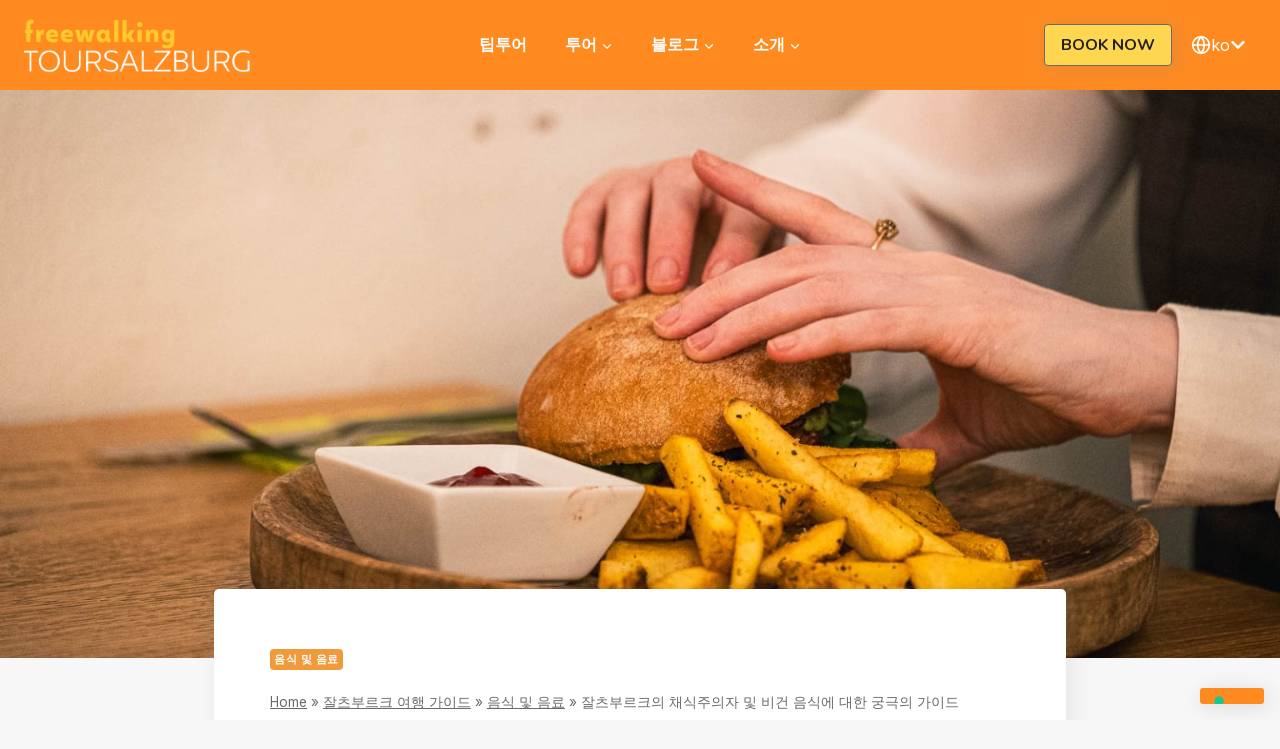

--- FILE ---
content_type: text/html; charset=UTF-8
request_url: https://freewalkingtoursalzburg.com/ko/vegetarian-vegan-food-guide-salzburg/
body_size: 78569
content:
<!doctype html>
<html lang="ko-KR" prefix="og: https://ogp.me/ns#" class="no-js" itemtype="https://schema.org/Blog" itemscope>
<head>
	<meta charset="UTF-8">
	<meta name="viewport" content="width=device-width, initial-scale=1, minimum-scale=1">
	
<!-- Rank Math 프로 검색 엔진 최적화 - https://rankmath.com/ -->
<title>잘츠부르크의 채식주의자 및 비건 음식에 대한 궁극의 가이드</title>
<meta name="description" content="오스트리아 음식은 비건 친화적인 것은 말할 것도 없고 본질적으로 채식주의자를 위한 음식도 아닙니다. 전통 요리는 육류와 유제품에 뿌리를 두고 있습니다. 과거에는 관광업계에 종사하는 사람으로서 여행객에게 적합한 비건 및 채식주의자 옵션을 찾는 것이 어려운 일이었습니다. 여전히 전통적인"/>
<meta name="robots" content="follow, index, max-snippet:-1, max-video-preview:-1, max-image-preview:large"/>
<link rel="canonical" href="https://freewalkingtoursalzburg.com/ko/vegetarian-vegan-food-guide-salzburg/" />
<meta property="og:locale" content="ko_KR" />
<meta property="og:type" content="article" />
<meta property="og:title" content="잘츠부르크의 채식주의자 및 비건 음식에 대한 궁극의 가이드" />
<meta property="og:description" content="오스트리아 음식은 비건 친화적인 것은 말할 것도 없고 본질적으로 채식주의자를 위한 음식도 아닙니다. 전통 요리는 육류와 유제품에 뿌리를 두고 있습니다. 과거에는 관광업계에 종사하는 사람으로서 여행객에게 적합한 비건 및 채식주의자 옵션을 찾는 것이 어려운 일이었습니다. 여전히 전통적인" />
<meta property="og:url" content="https://freewalkingtoursalzburg.com/ko/vegetarian-vegan-food-guide-salzburg/" />
<meta property="og:site_name" content="FREE Walking TOUR Salzburg" />
<meta property="article:publisher" content="https://www.facebook.com/freewalkingtoursalzburg/" />
<meta property="article:author" content="https://www.facebook.com/gerhardreus" />
<meta property="article:section" content="음식 및 음료" />
<meta property="og:updated_time" content="2023-11-30T10:38:49+01:00" />
<meta property="fb:app_id" content="299745937691235" />
<meta property="og:image" content="https://freewalkingtoursalzburg.com/wp-content/uploads/2023/11/Green-Garden-Burger-Vegan-Food-Salzburg.jpg" />
<meta property="og:image:secure_url" content="https://freewalkingtoursalzburg.com/wp-content/uploads/2023/11/Green-Garden-Burger-Vegan-Food-Salzburg.jpg" />
<meta property="og:image:width" content="1600" />
<meta property="og:image:height" content="1067" />
<meta property="og:image:alt" content="비건 오스트리아 요리" />
<meta property="og:image:type" content="image/jpeg" />
<meta property="article:published_time" content="2023-11-30T10:38:43+01:00" />
<meta property="article:modified_time" content="2023-11-30T10:38:49+01:00" />
<meta name="twitter:card" content="summary_large_image" />
<meta name="twitter:title" content="잘츠부르크의 채식주의자 및 비건 음식에 대한 궁극의 가이드" />
<meta name="twitter:description" content="오스트리아 음식은 비건 친화적인 것은 말할 것도 없고 본질적으로 채식주의자를 위한 음식도 아닙니다. 전통 요리는 육류와 유제품에 뿌리를 두고 있습니다. 과거에는 관광업계에 종사하는 사람으로서 여행객에게 적합한 비건 및 채식주의자 옵션을 찾는 것이 어려운 일이었습니다. 여전히 전통적인" />
<meta name="twitter:site" content="@toursalzburg" />
<meta name="twitter:creator" content="@toursalzburg" />
<meta name="twitter:image" content="https://freewalkingtoursalzburg.com/wp-content/uploads/2023/11/Green-Garden-Burger-Vegan-Food-Salzburg.jpg" />
<meta name="twitter:label1" content="작성자" />
<meta name="twitter:data1" content="Gerhard Reus" />
<meta name="twitter:label2" content="읽을 시간" />
<meta name="twitter:data2" content="12분" />
<script type="application/ld+json" class="rank-math-schema-pro">{"@context":"https://schema.org","@graph":[{"@type":"Place","@id":"https://freewalkingtoursalzburg.com/ko/#place/","geo":{"@type":"GeoCoordinates","latitude":"47.801612","longitude":" 13.044324"},"hasMap":"https://www.google.com/maps/search/?api=1&amp;query=47.801612, 13.044324","address":{"@type":"PostalAddress","streetAddress":"Schwarzstra\u00dfe 1","addressLocality":"Spirit of Mozart","addressRegion":"Salzburg","postalCode":"5020","addressCountry":"Austria"}},{"@type":["LocalBusiness","Organization"],"@id":"https://freewalkingtoursalzburg.com/ko/#organization/","name":"Free Walking Tour Salzburg","url":"https://freewalkingtoursalzburg.com","sameAs":["https://www.facebook.com/freewalkingtoursalzburg/","https://twitter.com/toursalzburg"],"email":"gerhard@freewalkingtoursalzburg.com","address":{"@type":"PostalAddress","streetAddress":"Schwarzstra\u00dfe 1","addressLocality":"Spirit of Mozart","addressRegion":"Salzburg","postalCode":"5020","addressCountry":"Austria"},"logo":{"@type":"ImageObject","@id":"https://freewalkingtoursalzburg.com/ko/#logo/","url":"https://freewalkingtoursalzburg.com/wp-content/uploads/2020/01/FWTS-Square.png","contentUrl":"https://freewalkingtoursalzburg.com/wp-content/uploads/2020/01/FWTS-Square.png","caption":"FREE Walking TOUR Salzburg","inLanguage":"ko-KR","width":"551","height":"551"},"openingHours":["Monday,Tuesday,Wednesday,Thursday,Friday,Saturday,Sunday 09:00-18:00"],"location":{"@id":"https://freewalkingtoursalzburg.com/ko/#place/"},"image":{"@id":"https://freewalkingtoursalzburg.com/ko/#logo/"},"telephone":"+4369917799991"},{"@type":"WebSite","@id":"https://freewalkingtoursalzburg.com/ko/#website/","url":"https://freewalkingtoursalzburg.com/ko/","name":"FREE Walking TOUR Salzburg","publisher":{"@id":"https://freewalkingtoursalzburg.com/ko/#organization/"},"inLanguage":"ko-KR"},{"@type":"ImageObject","@id":"https://freewalkingtoursalzburg.com/wp-content/uploads/2023/11/Green-Garden-Burger-Vegan-Food-Salzburg.jpg","url":"https://freewalkingtoursalzburg.com/wp-content/uploads/2023/11/Green-Garden-Burger-Vegan-Food-Salzburg.jpg","width":"1600","height":"1067","inLanguage":"ko-KR"},{"@type":"BreadcrumbList","@id":"https://freewalkingtoursalzburg.com/ko/vegetarian-vegan-food-guide-salzburg/#breadcrumb","itemListElement":[{"@type":"ListItem","position":"1","item":{"@id":"https://freewalkingtoursalzburg.com","name":"Home"}},{"@type":"ListItem","position":"2","item":{"@id":"https://freewalkingtoursalzburg.com/ko/travel-guide/","name":"\uc798\uce20\ubd80\ub974\ud06c \uc5ec\ud589 \uac00\uc774\ub4dc"}},{"@type":"ListItem","position":"3","item":{"@id":"https://freewalkingtoursalzburg.com/ko/travel-guide/food-and-drinks/","name":"\uc74c\uc2dd \ubc0f \uc74c\ub8cc"}},{"@type":"ListItem","position":"4","item":{"@id":"https://freewalkingtoursalzburg.com/ko/vegetarian-vegan-food-guide-salzburg/","name":"\uc798\uce20\ubd80\ub974\ud06c\uc758 \ucc44\uc2dd\uc8fc\uc758\uc790 \ubc0f \ube44\uac74 \uc74c\uc2dd\uc5d0 \ub300\ud55c \uad81\uadf9\uc758 \uac00\uc774\ub4dc"}}]},{"@type":"WebPage","@id":"https://freewalkingtoursalzburg.com/ko/vegetarian-vegan-food-guide-salzburg/#webpage","url":"https://freewalkingtoursalzburg.com/ko/vegetarian-vegan-food-guide-salzburg/","name":"\uc798\uce20\ubd80\ub974\ud06c\uc758 \ucc44\uc2dd\uc8fc\uc758\uc790 \ubc0f \ube44\uac74 \uc74c\uc2dd\uc5d0 \ub300\ud55c \uad81\uadf9\uc758 \uac00\uc774\ub4dc","datePublished":"2023-11-30T10:38:43+01:00","dateModified":"2023-11-30T10:38:49+01:00","isPartOf":{"@id":"https://freewalkingtoursalzburg.com/ko/#website/"},"primaryImageOfPage":{"@id":"https://freewalkingtoursalzburg.com/wp-content/uploads/2023/11/Green-Garden-Burger-Vegan-Food-Salzburg.jpg"},"inLanguage":"ko-KR","breadcrumb":{"@id":"https://freewalkingtoursalzburg.com/ko/vegetarian-vegan-food-guide-salzburg/#breadcrumb"}},{"@type":"Person","@id":"https://freewalkingtoursalzburg.com/ko/vegetarian-vegan-food-guide-salzburg/#author","name":"Gerhard Reus","image":{"@type":"ImageObject","@id":"https://secure.gravatar.com/avatar/0a68110ca9b82592d3b25d0b3ce6404da51e8f6fe17d79d7bd490e88dff869b3?s=96&amp;d=mm&amp;r=g","url":"https://secure.gravatar.com/avatar/0a68110ca9b82592d3b25d0b3ce6404da51e8f6fe17d79d7bd490e88dff869b3?s=96&amp;d=mm&amp;r=g","caption":"Gerhard Reus","inLanguage":"ko-KR"},"sameAs":["https://www.facebook.com/gerhardreus"],"worksFor":{"@id":"https://freewalkingtoursalzburg.com/ko/#organization/"}},{"@type":"Article","headline":"\uc798\uce20\ubd80\ub974\ud06c\uc758 \ucc44\uc2dd\uc8fc\uc758\uc790 \ubc0f \ube44\uac74 \uc74c\uc2dd\uc5d0 \ub300\ud55c \uad81\uadf9\uc758 \uac00\uc774\ub4dc","keywords":"\ube44\uac74 \uc624\uc2a4\ud2b8\ub9ac\uc544 \uc694\ub9ac, \ucc44\uc2dd\uc8fc\uc758\uc790 \uc74c\uc2dd \uc798\uce20\ubd80\ub974\ud06c, \ucc44\uc2dd\uc8fc\uc758\uc790 \uc2dd\ub2f9 \uc798\uce20\ubd80\ub974\ud06c, \ucc44\uc2dd\uc8fc\uc758\uc790 \uc624\uc2a4\ud2b8\ub9ac\uc544 \uc694\ub9ac","datePublished":"2023-11-30T10:38:43+01:00","dateModified":"2023-11-30T10:38:49+01:00","articleSection":"\uc74c\uc2dd \ubc0f \uc74c\ub8cc","author":{"@id":"https://freewalkingtoursalzburg.com/ko/vegetarian-vegan-food-guide-salzburg/#author","name":"Gerhard Reus"},"publisher":{"@id":"https://freewalkingtoursalzburg.com/ko/#organization/"},"description":"\uc624\uc2a4\ud2b8\ub9ac\uc544 \uc74c\uc2dd\uc740 \ube44\uac74 \uce5c\ud654\uc801\uc778 \uac83\uc740 \ub9d0\ud560 \uac83\ub3c4 \uc5c6\uace0 \ubcf8\uc9c8\uc801\uc73c\ub85c \ucc44\uc2dd\uc8fc\uc758\uc790\ub97c \uc704\ud55c \uc74c\uc2dd\ub3c4 \uc544\ub2d9\ub2c8\ub2e4. \uc804\ud1b5 \uc694\ub9ac\ub294 \uc721\ub958\uc640 \uc720\uc81c\ud488\uc5d0 \ubfcc\ub9ac\ub97c \ub450\uace0 \uc788\uc2b5\ub2c8\ub2e4. \uacfc\uac70\uc5d0\ub294 \uad00\uad11\uc5c5\uacc4\uc5d0 \uc885\uc0ac\ud558\ub294 \uc0ac\ub78c\uc73c\ub85c\uc11c \uc5ec\ud589\uac1d\uc5d0\uac8c \uc801\ud569\ud55c \ube44\uac74 \ubc0f \ucc44\uc2dd\uc8fc\uc758\uc790 \uc635\uc158\uc744 \ucc3e\ub294 \uac83\uc774 \uc5b4\ub824\uc6b4 \uc77c\uc774\uc5c8\uc2b5\ub2c8\ub2e4. \uc5ec\uc804\ud788 \uc804\ud1b5\uc801\uc778","name":"\uc798\uce20\ubd80\ub974\ud06c\uc758 \ucc44\uc2dd\uc8fc\uc758\uc790 \ubc0f \ube44\uac74 \uc74c\uc2dd\uc5d0 \ub300\ud55c \uad81\uadf9\uc758 \uac00\uc774\ub4dc","@id":"https://freewalkingtoursalzburg.com/ko/vegetarian-vegan-food-guide-salzburg/#richSnippet","isPartOf":{"@id":"https://freewalkingtoursalzburg.com/ko/vegetarian-vegan-food-guide-salzburg/#webpage"},"image":{"@id":"https://freewalkingtoursalzburg.com/wp-content/uploads/2023/11/Green-Garden-Burger-Vegan-Food-Salzburg.jpg"},"inLanguage":"ko-KR","mainEntityOfPage":{"@id":"https://freewalkingtoursalzburg.com/ko/vegetarian-vegan-food-guide-salzburg/#webpage"}}]}</script>
<!-- /Rank Math WordPress SEO 플러그인 -->

			<script>document.documentElement.classList.remove( 'no-js' );</script>
			<link rel="alternate" title="oEmbed (JSON)" type="application/json+oembed" href="https://freewalkingtoursalzburg.com/ko/wp-json/oembed/1.0/embed?url=https%3A%2F%2Ffreewalkingtoursalzburg.com%2Fko%2Fvegetarian-vegan-food-guide-salzburg%2F" />
<link rel="alternate" title="oEmbed (XML)" type="text/xml+oembed" href="https://freewalkingtoursalzburg.com/ko/wp-json/oembed/1.0/embed?url=https%3A%2F%2Ffreewalkingtoursalzburg.com%2Fko%2Fvegetarian-vegan-food-guide-salzburg%2F&#038;format=xml" />
<style id='wp-img-auto-sizes-contain-inline-css'>
img:is([sizes=auto i],[sizes^="auto," i]){contain-intrinsic-size:3000px 1500px}
/*# sourceURL=wp-img-auto-sizes-contain-inline-css */
</style>
<link rel='stylesheet' id='kadence-blocks-rowlayout-css' href='https://freewalkingtoursalzburg.com/wp-content/plugins/kadence-blocks/dist/style-blocks-rowlayout.css?ver=3.6.0' media='all' />
<link rel='stylesheet' id='kadence-blocks-column-css' href='https://freewalkingtoursalzburg.com/wp-content/plugins/kadence-blocks/dist/style-blocks-column.css?ver=3.6.0' media='all' />
<style id='kadence-blocks-advancedheading-inline-css'>
	.wp-block-kadence-advancedheading mark{background:transparent;border-style:solid;border-width:0}
	.wp-block-kadence-advancedheading mark.kt-highlight{color:#f76a0c;}
	.kb-adv-heading-icon{display: inline-flex;justify-content: center;align-items: center;}
	.is-layout-constrained > .kb-advanced-heading-link {display: block;}.wp-block-kadence-advancedheading.has-background{padding: 0;}	.single-content .kadence-advanced-heading-wrapper h1,
	.single-content .kadence-advanced-heading-wrapper h2,
	.single-content .kadence-advanced-heading-wrapper h3,
	.single-content .kadence-advanced-heading-wrapper h4,
	.single-content .kadence-advanced-heading-wrapper h5,
	.single-content .kadence-advanced-heading-wrapper h6 {margin: 1.5em 0 .5em;}
	.single-content .kadence-advanced-heading-wrapper+* { margin-top:0;}.kb-screen-reader-text{position:absolute;width:1px;height:1px;padding:0;margin:-1px;overflow:hidden;clip:rect(0,0,0,0);}
/*# sourceURL=kadence-blocks-advancedheading-inline-css */
</style>
<link rel='stylesheet' id='kadence-blocks-advancedbtn-css' href='https://freewalkingtoursalzburg.com/wp-content/plugins/kadence-blocks/dist/style-blocks-advancedbtn.css?ver=3.6.0' media='all' />
<link rel='stylesheet' id='kadence-blocks-tableofcontents-css' href='https://freewalkingtoursalzburg.com/wp-content/plugins/kadence-blocks/dist/style-blocks-tableofcontents.css?ver=3.6.0' media='all' />
<style id='classic-theme-styles-inline-css'>
/*! This file is auto-generated */
.wp-block-button__link{color:#fff;background-color:#32373c;border-radius:9999px;box-shadow:none;text-decoration:none;padding:calc(.667em + 2px) calc(1.333em + 2px);font-size:1.125em}.wp-block-file__button{background:#32373c;color:#fff;text-decoration:none}
/*# sourceURL=/wp-includes/css/classic-themes.min.css */
</style>
<style id='wpgb-head-inline-css'>
.wp-grid-builder:not(.wpgb-template),.wpgb-facet{opacity:0.01}.wpgb-facet fieldset{margin:0;padding:0;border:none;outline:none;box-shadow:none}.wpgb-facet fieldset:last-child{margin-bottom:40px;}.wpgb-facet fieldset legend.wpgb-sr-only{height:1px;width:1px}
/*# sourceURL=wpgb-head-inline-css */
</style>
<link rel='stylesheet' id='wpml-legacy-vertical-list-0-css' href='https://freewalkingtoursalzburg.com/wp-content/plugins/sitepress-multilingual-cms/templates/language-switchers/legacy-list-vertical/style.min.css?ver=1' media='all' />
<link rel='stylesheet' id='kadence-global-css' href='https://freewalkingtoursalzburg.com/wp-content/themes/kadence/assets/css/global.min.css?ver=1.4.3' media='all' />
<style id='kadence-global-inline-css'>
/* Kadence Base CSS */
:root{--global-palette1:#ff8b20;--global-palette2:#ffd64f;--global-palette3:#222222;--global-palette4:#303030;--global-palette5:#6a6a6a;--global-palette6:#b0b0b0;--global-palette7:#dddddd;--global-palette8:#f7f7f7;--global-palette9:#ffffff;--global-palette10:oklch(from var(--global-palette1) calc(l + 0.10 * (1 - l)) calc(c * 1.00) calc(h + 180) / 100%);--global-palette11:#13612e;--global-palette12:#1159af;--global-palette13:#b82105;--global-palette14:#f7630c;--global-palette15:#f5a524;--global-palette9rgb:255, 255, 255;--global-palette-highlight:#ef9a3b;--global-palette-highlight-alt:#ef9a3b;--global-palette-highlight-alt2:var(--global-palette9);--global-palette-btn-bg:var(--global-palette1);--global-palette-btn-bg-hover:var(--global-palette2);--global-palette-btn:var(--global-palette9);--global-palette-btn-hover:var(--global-palette3);--global-palette-btn-sec-bg:var(--global-palette7);--global-palette-btn-sec-bg-hover:var(--global-palette2);--global-palette-btn-sec:var(--global-palette3);--global-palette-btn-sec-hover:var(--global-palette9);--global-body-font-family:Inter, sans-serif;--global-heading-font-family:'Roboto Slab', serif;--global-primary-nav-font-family:Nunito, sans-serif;--global-fallback-font:sans-serif;--global-display-fallback-font:sans-serif;--global-content-width:1280px;--global-content-wide-width:calc(1280px + 230px);--global-content-narrow-width:900px;--global-content-edge-padding:1.5rem;--global-content-boxed-padding:3.5rem;--global-calc-content-width:calc(1280px - var(--global-content-edge-padding) - var(--global-content-edge-padding) );--wp--style--global--content-size:var(--global-calc-content-width);}.wp-site-blocks{--global-vw:calc( 100vw - ( 0.5 * var(--scrollbar-offset)));}body{background:var(--global-palette8);}body, input, select, optgroup, textarea{font-style:normal;font-weight:normal;font-size:16px;line-height:1.8em;font-family:var(--global-body-font-family);color:var(--global-palette4);}.content-bg, body.content-style-unboxed .site{background:var(--global-palette9);}h1,h2,h3,h4,h5,h6{font-family:var(--global-heading-font-family);}h1{font-style:normal;font-weight:700;font-size:42px;line-height:1.2;letter-spacing:-1px;color:var(--global-palette3);}h2{font-style:normal;font-weight:700;font-size:32px;line-height:1.4em;letter-spacing:0px;color:var(--global-palette3);}h3{font-style:normal;font-weight:700;font-size:24px;line-height:1.4em;letter-spacing:0px;color:var(--global-palette3);}h4{font-style:normal;font-weight:700;font-size:16px;line-height:1.67;letter-spacing:0px;font-family:'Open Sans', sans-serif;color:var(--global-palette4);}h5{font-style:normal;font-weight:700;font-size:14px;line-height:2px;letter-spacing:3px;color:var(--global-palette4);}h6{font-style:normal;font-weight:300;font-size:14px;line-height:2.14;letter-spacing:3px;color:var(--global-palette5);}.entry-hero .kadence-breadcrumbs{max-width:1280px;}.site-container, .site-header-row-layout-contained, .site-footer-row-layout-contained, .entry-hero-layout-contained, .comments-area, .alignfull > .wp-block-cover__inner-container, .alignwide > .wp-block-cover__inner-container{max-width:var(--global-content-width);}.content-width-narrow .content-container.site-container, .content-width-narrow .hero-container.site-container{max-width:var(--global-content-narrow-width);}@media all and (min-width: 1510px){.wp-site-blocks .content-container  .alignwide{margin-left:-115px;margin-right:-115px;width:unset;max-width:unset;}}@media all and (min-width: 1160px){.content-width-narrow .wp-site-blocks .content-container .alignwide{margin-left:-130px;margin-right:-130px;width:unset;max-width:unset;}}.content-style-boxed .wp-site-blocks .entry-content .alignwide{margin-left:calc( -1 * var( --global-content-boxed-padding ) );margin-right:calc( -1 * var( --global-content-boxed-padding ) );}.content-area{margin-top:90px;margin-bottom:90px;}@media all and (max-width: 1024px){.content-area{margin-top:3rem;margin-bottom:3rem;}}@media all and (max-width: 767px){.content-area{margin-top:2rem;margin-bottom:2rem;}}@media all and (max-width: 1024px){:root{--global-content-boxed-padding:2rem;}}@media all and (max-width: 767px){:root{--global-content-boxed-padding:1.5rem;}}.entry-content-wrap{padding:3.5rem;}@media all and (max-width: 1024px){.entry-content-wrap{padding:2rem;}}@media all and (max-width: 767px){.entry-content-wrap{padding:1.5rem;}}.entry.single-entry{box-shadow:5px 5px 20px 5px rgba(137,137,137,0.1);border-radius:5px 5px 5px 5px;}.entry.loop-entry{box-shadow:5px 5px 20px 5px rgba(137,137,137,0.1);}.loop-entry .entry-content-wrap{padding:2rem;}@media all and (max-width: 1024px){.loop-entry .entry-content-wrap{padding:2rem;}}@media all and (max-width: 767px){.loop-entry .entry-content-wrap{padding:1.5rem;}}button, .button, .wp-block-button__link, input[type="button"], input[type="reset"], input[type="submit"], .fl-button, .elementor-button-wrapper .elementor-button, .wc-block-components-checkout-place-order-button, .wc-block-cart__submit{font-style:normal;font-weight:700;font-size:16px;font-family:Nunito, sans-serif;text-transform:uppercase;padding:8px 32px 8px 32px;box-shadow:3px 3px 20px 2px rgba(137,137,137,0.2);}.wp-block-button.is-style-outline .wp-block-button__link{padding:8px 32px 8px 32px;}button:hover, button:focus, button:active, .button:hover, .button:focus, .button:active, .wp-block-button__link:hover, .wp-block-button__link:focus, .wp-block-button__link:active, input[type="button"]:hover, input[type="button"]:focus, input[type="button"]:active, input[type="reset"]:hover, input[type="reset"]:focus, input[type="reset"]:active, input[type="submit"]:hover, input[type="submit"]:focus, input[type="submit"]:active, .elementor-button-wrapper .elementor-button:hover, .elementor-button-wrapper .elementor-button:focus, .elementor-button-wrapper .elementor-button:active, .wc-block-cart__submit:hover{box-shadow:0px 15px 25px -7px rgba(0,0,0,0.1);}.kb-button.kb-btn-global-outline.kb-btn-global-inherit{padding-top:calc(8px - 2px);padding-right:calc(32px - 2px);padding-bottom:calc(8px - 2px);padding-left:calc(32px - 2px);}button.button-style-secondary, .button.button-style-secondary, .wp-block-button__link.button-style-secondary, input[type="button"].button-style-secondary, input[type="reset"].button-style-secondary, input[type="submit"].button-style-secondary, .fl-button.button-style-secondary, .elementor-button-wrapper .elementor-button.button-style-secondary, .wc-block-components-checkout-place-order-button.button-style-secondary, .wc-block-cart__submit.button-style-secondary{font-style:normal;font-weight:700;font-size:16px;font-family:Nunito, sans-serif;text-transform:uppercase;}@media all and (min-width: 1025px){.transparent-header .entry-hero .entry-hero-container-inner{padding-top:90px;}}@media all and (max-width: 1024px){.mobile-transparent-header .entry-hero .entry-hero-container-inner{padding-top:90px;}}@media all and (max-width: 767px){.mobile-transparent-header .entry-hero .entry-hero-container-inner{padding-top:90px;}}#kt-scroll-up-reader, #kt-scroll-up{border:1px solid currentColor;border-radius:5px 5px 0px 0px;color:var(--global-palette1);background:var(--global-palette9);border-color:var(--global-palette3);bottom:24px;font-size:16px;padding:8px 8px 8px 8px;}#kt-scroll-up-reader.scroll-up-side-right, #kt-scroll-up.scroll-up-side-right{right:24px;}#kt-scroll-up-reader.scroll-up-side-left, #kt-scroll-up.scroll-up-side-left{left:24px;}@media all and (hover: hover){#kt-scroll-up-reader:hover, #kt-scroll-up:hover{color:var(--global-palette9);background:var(--global-palette1);border-color:var(--global-palette3);}}body.single .entry-related{background:var(--global-palette8);}.entry-hero.post-hero-section .entry-header{min-height:200px;}.loop-entry.type-post h2.entry-title{font-style:normal;font-size:24px;line-height:1.7em;color:var(--global-palette4);}
/* Kadence Header CSS */
.wp-site-blocks #mobile-header{display:block;}.wp-site-blocks #main-header{display:none;}@media all and (min-width: 1024px){.wp-site-blocks #mobile-header{display:none;}.wp-site-blocks #main-header{display:block;}}@media all and (max-width: 1023px){.mobile-transparent-header #masthead{position:absolute;left:0px;right:0px;z-index:100;}.kadence-scrollbar-fixer.mobile-transparent-header #masthead{right:var(--scrollbar-offset,0);}.mobile-transparent-header #masthead, .mobile-transparent-header .site-top-header-wrap .site-header-row-container-inner, .mobile-transparent-header .site-main-header-wrap .site-header-row-container-inner, .mobile-transparent-header .site-bottom-header-wrap .site-header-row-container-inner{background:transparent;}.site-header-row-tablet-layout-fullwidth, .site-header-row-tablet-layout-standard{padding:0px;}}@media all and (min-width: 1024px){.transparent-header #masthead{position:absolute;left:0px;right:0px;z-index:100;}.transparent-header.kadence-scrollbar-fixer #masthead{right:var(--scrollbar-offset,0);}.transparent-header #masthead, .transparent-header .site-top-header-wrap .site-header-row-container-inner, .transparent-header .site-main-header-wrap .site-header-row-container-inner, .transparent-header .site-bottom-header-wrap .site-header-row-container-inner{background:transparent;}}.site-branding a.brand img{max-width:240px;}.site-branding a.brand img.svg-logo-image{width:240px;}@media all and (max-width: 1023px){.site-branding a.brand img{max-width:60px;}.site-branding a.brand img.svg-logo-image{width:60px;}}@media all and (max-width: 767px){.site-branding a.brand img{max-width:60px;}.site-branding a.brand img.svg-logo-image{width:60px;}}.site-branding{padding:0px 0px 0px 0px;}#masthead, #masthead .kadence-sticky-header.item-is-fixed:not(.item-at-start):not(.site-header-row-container):not(.site-main-header-wrap), #masthead .kadence-sticky-header.item-is-fixed:not(.item-at-start) > .site-header-row-container-inner{background:var(--global-palette1);}.site-main-header-wrap .site-header-row-container-inner{border-top:0px none transparent;}.site-main-header-inner-wrap{min-height:90px;}.site-main-header-wrap.site-header-row-container.site-header-focus-item.site-header-row-layout-standard.kadence-sticky-header.item-is-fixed.item-is-stuck, .site-header-upper-inner-wrap.kadence-sticky-header.item-is-fixed.item-is-stuck, .site-header-inner-wrap.kadence-sticky-header.item-is-fixed.item-is-stuck, .site-top-header-wrap.site-header-row-container.site-header-focus-item.site-header-row-layout-standard.kadence-sticky-header.item-is-fixed.item-is-stuck, .site-bottom-header-wrap.site-header-row-container.site-header-focus-item.site-header-row-layout-standard.kadence-sticky-header.item-is-fixed.item-is-stuck{box-shadow:0px 0px 0px 0px rgba(0,0,0,0);}.header-navigation[class*="header-navigation-style-underline"] .header-menu-container.primary-menu-container>ul>li>a:after{width:calc( 100% - 38px);}.main-navigation .primary-menu-container > ul > li.menu-item > a{padding-left:calc(38px / 2);padding-right:calc(38px / 2);padding-top:30px;padding-bottom:30px;color:var(--global-palette9);}.main-navigation .primary-menu-container > ul > li.menu-item .dropdown-nav-special-toggle{right:calc(38px / 2);}.main-navigation .primary-menu-container > ul li.menu-item > a{font-style:normal;font-weight:700;font-size:16px;font-family:var(--global-primary-nav-font-family);text-transform:uppercase;}.main-navigation .primary-menu-container > ul > li.menu-item > a:hover{color:var(--global-palette2);}.main-navigation .primary-menu-container > ul > li.menu-item.current-menu-item > a{color:var(--global-palette2);}.header-navigation .header-menu-container ul ul.sub-menu, .header-navigation .header-menu-container ul ul.submenu{background:var(--global-palette8);box-shadow:0px 2px 13px 0px rgba(0,0,0,0.1);}.header-navigation .header-menu-container ul ul li.menu-item, .header-menu-container ul.menu > li.kadence-menu-mega-enabled > ul > li.menu-item > a{border-bottom:1px solid var(--global-palette6);border-radius:0px 0px 0px 0px;}.header-navigation .header-menu-container ul ul li.menu-item > a{width:300px;padding-top:1em;padding-bottom:1em;color:var(--global-palette4);font-style:normal;font-weight:normal;font-size:14px;line-height:19px;font-family:'Open Sans', sans-serif;text-transform:none;}.header-navigation .header-menu-container ul ul li.menu-item > a:hover{color:var(--global-palette5);background:var(--global-palette9);border-radius:0px 0px 0px 0px;}.header-navigation .header-menu-container ul ul li.menu-item.current-menu-item > a{color:var(--global-palette5);background:var(--global-palette9);border-radius:0px 0px 0px 0px;}.mobile-toggle-open-container .menu-toggle-open, .mobile-toggle-open-container .menu-toggle-open:focus{color:var(--global-palette9);padding:0.4em 0.6em 0.4em 0.6em;font-style:normal;font-size:16px;}.mobile-toggle-open-container .menu-toggle-open.menu-toggle-style-bordered{border:1px solid currentColor;}.mobile-toggle-open-container .menu-toggle-open .menu-toggle-icon{font-size:20px;}.mobile-toggle-open-container .menu-toggle-open:hover, .mobile-toggle-open-container .menu-toggle-open:focus-visible{color:var(--global-palette2);}.mobile-navigation ul li{font-style:normal;font-weight:700;font-size:16px;font-family:Nunito, sans-serif;}.mobile-navigation ul li a{padding-top:1em;padding-bottom:1em;}.mobile-navigation ul li > a, .mobile-navigation ul li.menu-item-has-children > .drawer-nav-drop-wrap{color:var(--global-palette4);}.mobile-navigation ul li > a:hover, .mobile-navigation ul li.menu-item-has-children > .drawer-nav-drop-wrap:hover{color:var(--global-palette3);}.mobile-navigation ul li.current-menu-item > a, .mobile-navigation ul li.current-menu-item.menu-item-has-children > .drawer-nav-drop-wrap{color:var(--global-palette-highlight);}.mobile-navigation ul li.menu-item-has-children .drawer-nav-drop-wrap, .mobile-navigation ul li:not(.menu-item-has-children) a{border-bottom:1px solid rgba(110,110,110,0.4);}.mobile-navigation:not(.drawer-navigation-parent-toggle-true) ul li.menu-item-has-children .drawer-nav-drop-wrap button{border-left:1px solid rgba(110,110,110,0.4);}#mobile-drawer .drawer-inner, #mobile-drawer.popup-drawer-layout-fullwidth.popup-drawer-animation-slice .pop-portion-bg, #mobile-drawer.popup-drawer-layout-fullwidth.popup-drawer-animation-slice.pop-animated.show-drawer .drawer-inner{background:var(--global-palette9);width:66%;}#mobile-drawer .drawer-header .drawer-toggle{padding:0.6em 0.15em 0.6em 0.15em;font-size:24px;}#mobile-drawer .drawer-header .drawer-toggle, #mobile-drawer .drawer-header .drawer-toggle:focus{color:var(--global-palette3);}#mobile-drawer .drawer-header .drawer-toggle:hover, #mobile-drawer .drawer-header .drawer-toggle:focus:hover{color:var(--global-palette5);}.header-html{font-style:normal;color:var(--global-palette9);margin:0.4em 0.6em 0.4em 0.6em;}
/* Kadence Footer CSS */
#colophon{background:var(--global-palette8);}.site-middle-footer-wrap .site-footer-row-container-inner{background:var(--global-palette8);border-top:1px solid #e7e4e2;}.site-middle-footer-inner-wrap{padding-top:48px;padding-bottom:48px;grid-column-gap:12px;grid-row-gap:12px;}.site-middle-footer-inner-wrap .widget{margin-bottom:12px;}.site-middle-footer-inner-wrap .site-footer-section:not(:last-child):after{right:calc(-12px / 2);}@media all and (max-width: 767px){.site-middle-footer-inner-wrap{grid-column-gap:32px;grid-row-gap:32px;}.site-middle-footer-inner-wrap .site-footer-section:not(:last-child):after{right:calc(-32px / 2);}}.site-bottom-footer-wrap .site-footer-row-container-inner{background:var(--global-palette8);font-style:normal;font-weight:300;color:var(--global-palette5);border-top:1px solid var(--global-palette7);}.site-footer .site-bottom-footer-wrap a:where(:not(.button):not(.wp-block-button__link):not(.wp-element-button)){color:var(--global-palette4);}.site-footer .site-bottom-footer-wrap a:where(:not(.button):not(.wp-block-button__link):not(.wp-element-button)):hover{color:var(--global-palette2);}.site-bottom-footer-inner-wrap{padding-top:16px;padding-bottom:16px;grid-column-gap:12px;}.site-bottom-footer-inner-wrap .widget{margin-bottom:0px;}.site-bottom-footer-inner-wrap .site-footer-section:not(:last-child):after{right:calc(-12px / 2);}#colophon .footer-html{font-style:normal;color:var(--global-palette3);margin:0px 0px 0px 0px;}#colophon .site-footer-row-container .site-footer-row .footer-html a{color:var(--global-palette3);}#colophon .site-footer-row-container .site-footer-row .footer-html a:hover{color:var(--global-palette1);}
/* Kadence Pro Header CSS */
.header-navigation-dropdown-direction-left ul ul.submenu, .header-navigation-dropdown-direction-left ul ul.sub-menu{right:0px;left:auto;}.rtl .header-navigation-dropdown-direction-right ul ul.submenu, .rtl .header-navigation-dropdown-direction-right ul ul.sub-menu{left:0px;right:auto;}.header-account-button .nav-drop-title-wrap > .kadence-svg-iconset, .header-account-button > .kadence-svg-iconset{font-size:1.2em;}.site-header-item .header-account-button .nav-drop-title-wrap, .site-header-item .header-account-wrap > .header-account-button{display:flex;align-items:center;}.header-account-style-icon_label .header-account-label{padding-left:5px;}.header-account-style-label_icon .header-account-label{padding-right:5px;}.site-header-item .header-account-wrap .header-account-button{text-decoration:none;box-shadow:none;color:inherit;background:transparent;padding:0.6em 0em 0.6em 0em;}.header-mobile-account-wrap .header-account-button .nav-drop-title-wrap > .kadence-svg-iconset, .header-mobile-account-wrap .header-account-button > .kadence-svg-iconset{font-size:1.2em;}.header-mobile-account-wrap .header-account-button .nav-drop-title-wrap, .header-mobile-account-wrap > .header-account-button{display:flex;align-items:center;}.header-mobile-account-wrap.header-account-style-icon_label .header-account-label{padding-left:5px;}.header-mobile-account-wrap.header-account-style-label_icon .header-account-label{padding-right:5px;}.header-mobile-account-wrap .header-account-button{text-decoration:none;box-shadow:none;color:inherit;background:transparent;padding:0.6em 0em 0.6em 0em;}#login-drawer .drawer-inner .drawer-content{display:flex;justify-content:center;align-items:center;position:absolute;top:0px;bottom:0px;left:0px;right:0px;padding:0px;}#loginform p label{display:block;}#login-drawer #loginform{width:100%;}#login-drawer #loginform input{width:100%;}#login-drawer #loginform input[type="checkbox"]{width:auto;}#login-drawer .drawer-inner .drawer-header{position:relative;z-index:100;}#login-drawer .drawer-content_inner.widget_login_form_inner{padding:2em;width:100%;max-width:350px;border-radius:.25rem;background:var(--global-palette9);color:var(--global-palette4);}#login-drawer .lost_password a{color:var(--global-palette6);}#login-drawer .lost_password, #login-drawer .register-field{text-align:center;}#login-drawer .widget_login_form_inner p{margin-top:1.2em;margin-bottom:0em;}#login-drawer .widget_login_form_inner p:first-child{margin-top:0em;}#login-drawer .widget_login_form_inner label{margin-bottom:0.5em;}#login-drawer hr.register-divider{margin:1.2em 0;border-width:1px;}#login-drawer .register-field{font-size:90%;}@media all and (min-width: 1025px){#login-drawer hr.register-divider.hide-desktop{display:none;}#login-drawer p.register-field.hide-desktop{display:none;}}@media all and (max-width: 1024px){#login-drawer hr.register-divider.hide-mobile{display:none;}#login-drawer p.register-field.hide-mobile{display:none;}}@media all and (max-width: 767px){#login-drawer hr.register-divider.hide-mobile{display:none;}#login-drawer p.register-field.hide-mobile{display:none;}}.tertiary-navigation .tertiary-menu-container > ul > li.menu-item > a{padding-left:calc(1.2em / 2);padding-right:calc(1.2em / 2);padding-top:0.6em;padding-bottom:0.6em;color:var(--global-palette5);}.tertiary-navigation .tertiary-menu-container > ul > li.menu-item > a:hover{color:var(--global-palette-highlight);}.tertiary-navigation .tertiary-menu-container > ul > li.menu-item.current-menu-item > a{color:var(--global-palette3);}.header-navigation[class*="header-navigation-style-underline"] .header-menu-container.tertiary-menu-container>ul>li>a:after{width:calc( 100% - 1.2em);}.quaternary-navigation .quaternary-menu-container > ul > li.menu-item > a{padding-left:calc(1.2em / 2);padding-right:calc(1.2em / 2);padding-top:0.6em;padding-bottom:0.6em;color:var(--global-palette5);}.quaternary-navigation .quaternary-menu-container > ul > li.menu-item > a:hover{color:var(--global-palette-highlight);}.quaternary-navigation .quaternary-menu-container > ul > li.menu-item.current-menu-item > a{color:var(--global-palette3);}.header-navigation[class*="header-navigation-style-underline"] .header-menu-container.quaternary-menu-container>ul>li>a:after{width:calc( 100% - 1.2em);}#main-header .header-divider{border-right:1px solid var(--global-palette6);height:50%;}#main-header .header-divider2{border-right:1px solid var(--global-palette6);height:50%;}#main-header .header-divider3{border-right:1px solid var(--global-palette6);height:50%;}#mobile-header .header-mobile-divider, #mobile-drawer .header-mobile-divider{border-right:1px solid var(--global-palette6);height:50%;}#mobile-drawer .header-mobile-divider{border-top:1px solid var(--global-palette6);width:50%;}#mobile-header .header-mobile-divider2{border-right:1px solid var(--global-palette6);height:50%;}#mobile-drawer .header-mobile-divider2{border-top:1px solid var(--global-palette6);width:50%;}.header-item-search-bar form ::-webkit-input-placeholder{color:currentColor;opacity:0.5;}.header-item-search-bar form ::placeholder{color:currentColor;opacity:0.5;}.header-search-bar form{max-width:100%;width:240px;}.header-mobile-search-bar form{max-width:calc(100vw - var(--global-sm-spacing) - var(--global-sm-spacing));width:240px;}.header-widget-lstyle-normal .header-widget-area-inner a:not(.button){text-decoration:underline;}.element-contact-inner-wrap{display:flex;flex-wrap:wrap;align-items:center;margin-top:-0.6em;margin-left:calc(-0.6em / 2);margin-right:calc(-0.6em / 2);}.element-contact-inner-wrap .header-contact-item{display:inline-flex;flex-wrap:wrap;align-items:center;margin-top:0.6em;margin-left:calc(0.6em / 2);margin-right:calc(0.6em / 2);}.element-contact-inner-wrap .header-contact-item .kadence-svg-iconset{font-size:1em;}.header-contact-item img{display:inline-block;}.header-contact-item .contact-label{margin-left:0.3em;}.rtl .header-contact-item .contact-label{margin-right:0.3em;margin-left:0px;}.header-mobile-contact-wrap .element-contact-inner-wrap{display:flex;flex-wrap:wrap;align-items:center;margin-top:-0.6em;margin-left:calc(-0.6em / 2);margin-right:calc(-0.6em / 2);}.header-mobile-contact-wrap .element-contact-inner-wrap .header-contact-item{display:inline-flex;flex-wrap:wrap;align-items:center;margin-top:0.6em;margin-left:calc(0.6em / 2);margin-right:calc(0.6em / 2);}.header-mobile-contact-wrap .element-contact-inner-wrap .header-contact-item .kadence-svg-iconset{font-size:1em;}#main-header .header-button2{box-shadow:0px 0px 0px -7px rgba(0,0,0,0);}#main-header .header-button2:hover{box-shadow:0px 15px 25px -7px rgba(0,0,0,0.1);}.mobile-header-button2-wrap .mobile-header-button-inner-wrap .mobile-header-button2{border:2px none transparent;box-shadow:0px 0px 0px -7px rgba(0,0,0,0);}.mobile-header-button2-wrap .mobile-header-button-inner-wrap .mobile-header-button2:hover{box-shadow:0px 15px 25px -7px rgba(0,0,0,0.1);}#widget-drawer.popup-drawer-layout-fullwidth .drawer-content .header-widget2, #widget-drawer.popup-drawer-layout-sidepanel .drawer-inner{max-width:400px;}#widget-drawer.popup-drawer-layout-fullwidth .drawer-content .header-widget2{margin:0 auto;}.widget-toggle-open{display:flex;align-items:center;background:transparent;box-shadow:none;}.widget-toggle-open:hover, .widget-toggle-open:focus{border-color:currentColor;background:transparent;box-shadow:none;}.widget-toggle-open .widget-toggle-icon{display:flex;}.widget-toggle-open .widget-toggle-label{padding-right:5px;}.rtl .widget-toggle-open .widget-toggle-label{padding-left:5px;padding-right:0px;}.widget-toggle-open .widget-toggle-label:empty, .rtl .widget-toggle-open .widget-toggle-label:empty{padding-right:0px;padding-left:0px;}.widget-toggle-open-container .widget-toggle-open{color:var(--global-palette5);padding:0.4em 0.6em 0.4em 0.6em;font-size:14px;}.widget-toggle-open-container .widget-toggle-open.widget-toggle-style-bordered{border:1px solid currentColor;}.widget-toggle-open-container .widget-toggle-open .widget-toggle-icon{font-size:20px;}.widget-toggle-open-container .widget-toggle-open:hover, .widget-toggle-open-container .widget-toggle-open:focus{color:var(--global-palette-highlight);}#widget-drawer .header-widget-2style-normal a:not(.button){text-decoration:underline;}#widget-drawer .header-widget-2style-plain a:not(.button){text-decoration:none;}#widget-drawer .header-widget2 .widget-title{color:var(--global-palette9);}#widget-drawer .header-widget2{color:var(--global-palette8);}#widget-drawer .header-widget2 a:not(.button), #widget-drawer .header-widget2 .drawer-sub-toggle{color:var(--global-palette8);}#widget-drawer .header-widget2 a:not(.button):hover, #widget-drawer .header-widget2 .drawer-sub-toggle:hover{color:var(--global-palette9);}#mobile-secondary-site-navigation ul li{font-size:14px;}#mobile-secondary-site-navigation ul li a{padding-top:1em;padding-bottom:1em;}#mobile-secondary-site-navigation ul li > a, #mobile-secondary-site-navigation ul li.menu-item-has-children > .drawer-nav-drop-wrap{color:var(--global-palette8);}#mobile-secondary-site-navigation ul li.current-menu-item > a, #mobile-secondary-site-navigation ul li.current-menu-item.menu-item-has-children > .drawer-nav-drop-wrap{color:var(--global-palette-highlight);}#mobile-secondary-site-navigation ul li.menu-item-has-children .drawer-nav-drop-wrap, #mobile-secondary-site-navigation ul li:not(.menu-item-has-children) a{border-bottom:1px solid rgba(255,255,255,0.1);}#mobile-secondary-site-navigation:not(.drawer-navigation-parent-toggle-true) ul li.menu-item-has-children .drawer-nav-drop-wrap button{border-left:1px solid rgba(255,255,255,0.1);}
/*# sourceURL=kadence-global-inline-css */
</style>
<link rel='stylesheet' id='kadence-header-css' href='https://freewalkingtoursalzburg.com/wp-content/themes/kadence/assets/css/header.min.css?ver=1.4.3' media='all' />
<link rel='stylesheet' id='kadence-content-css' href='https://freewalkingtoursalzburg.com/wp-content/themes/kadence/assets/css/content.min.css?ver=1.4.3' media='all' />
<link rel='stylesheet' id='kadence-author-box-css' href='https://freewalkingtoursalzburg.com/wp-content/themes/kadence/assets/css/author-box.min.css?ver=1.4.3' media='all' />
<link rel='stylesheet' id='kadence-related-posts-css' href='https://freewalkingtoursalzburg.com/wp-content/themes/kadence/assets/css/related-posts.min.css?ver=1.4.3' media='all' />
<link rel='stylesheet' id='kad-splide-css' href='https://freewalkingtoursalzburg.com/wp-content/themes/kadence/assets/css/kadence-splide.min.css?ver=1.4.3' media='all' />
<link rel='stylesheet' id='kadence-footer-css' href='https://freewalkingtoursalzburg.com/wp-content/themes/kadence/assets/css/footer.min.css?ver=1.4.3' media='all' />
<link rel='stylesheet' id='menu-addons-css' href='https://freewalkingtoursalzburg.com/wp-content/plugins/kadence-pro/dist/mega-menu/menu-addon.css?ver=1.1.16' media='all' />
<link rel='stylesheet' id='kadence-rankmath-css' href='https://freewalkingtoursalzburg.com/wp-content/themes/kadence/assets/css/rankmath.min.css?ver=1.4.3' media='all' />
<style id='kadence-blocks-global-variables-inline-css'>
:root {--global-kb-font-size-sm:clamp(0.8rem, 0.73rem + 0.217vw, 0.9rem);--global-kb-font-size-md:clamp(1.1rem, 0.995rem + 0.326vw, 1.25rem);--global-kb-font-size-lg:clamp(1.75rem, 1.576rem + 0.543vw, 2rem);--global-kb-font-size-xl:clamp(2.25rem, 1.728rem + 1.63vw, 3rem);--global-kb-font-size-xxl:clamp(2.5rem, 1.456rem + 3.26vw, 4rem);--global-kb-font-size-xxxl:clamp(2.75rem, 0.489rem + 7.065vw, 6rem);}
/*# sourceURL=kadence-blocks-global-variables-inline-css */
</style>
<style id='kadence_blocks_css-inline-css'>
.kb-row-layout-wrap.wp-block-kadence-rowlayout.kb-row-layout-id15606_63bff2-6e{margin-top:0px;margin-bottom:0px;}.kb-row-layout-id15606_63bff2-6e > .kt-row-column-wrap{max-width:900px;margin-left:auto;margin-right:auto;padding-top:var(--global-kb-spacing-xl, 4rem);padding-bottom:var(--global-kb-spacing-xl, 4rem);grid-template-columns:minmax(0, 1fr);}@media all and (max-width: 767px){.kb-row-layout-id15606_63bff2-6e > .kt-row-column-wrap{grid-template-columns:minmax(0, 1fr);}}.kadence-column15606_91e51a-15 > .kt-inside-inner-col{padding-top:var(--global-kb-spacing-xl, 4rem);padding-bottom:var(--global-kb-spacing-xl, 4rem);}.kadence-column15606_91e51a-15 > .kt-inside-inner-col{border-top:1px solid var(--global-palette7, #EDF2F7);border-right:1px solid var(--global-palette7, #EDF2F7);border-bottom:1px solid var(--global-palette7, #EDF2F7);border-left:1px solid var(--global-palette7, #EDF2F7);}.kadence-column15606_91e51a-15 > .kt-inside-inner-col,.kadence-column15606_91e51a-15 > .kt-inside-inner-col:before{border-top-left-radius:5px;border-top-right-radius:5px;border-bottom-right-radius:5px;border-bottom-left-radius:5px;}.kadence-column15606_91e51a-15 > .kt-inside-inner-col{column-gap:var(--global-kb-gap-sm, 1rem);}.kadence-column15606_91e51a-15 > .kt-inside-inner-col{flex-direction:column;}.kadence-column15606_91e51a-15 > .kt-inside-inner-col > .aligncenter{width:100%;}.kadence-column15606_91e51a-15 > .kt-inside-inner-col{background-color:var(--global-palette8, #F7FAFC);}@media all and (max-width: 1024px){.kadence-column15606_91e51a-15 > .kt-inside-inner-col{border-top:1px solid var(--global-palette7, #EDF2F7);border-right:1px solid var(--global-palette7, #EDF2F7);border-bottom:1px solid var(--global-palette7, #EDF2F7);border-left:1px solid var(--global-palette7, #EDF2F7);flex-direction:column;justify-content:center;}}@media all and (max-width: 767px){.kadence-column15606_91e51a-15 > .kt-inside-inner-col{border-top:1px solid var(--global-palette7, #EDF2F7);border-right:1px solid var(--global-palette7, #EDF2F7);border-bottom:1px solid var(--global-palette7, #EDF2F7);border-left:1px solid var(--global-palette7, #EDF2F7);flex-direction:column;justify-content:center;}}.wp-block-kadence-advancedheading.kt-adv-heading15606_429757-62, .wp-block-kadence-advancedheading.kt-adv-heading15606_429757-62[data-kb-block="kb-adv-heading15606_429757-62"]{max-width:650px;margin-right:auto;margin-left:auto;text-align:center;font-size:55px;line-height:1.2em;letter-spacing:0px;}.wp-block-kadence-advancedheading.kt-adv-heading15606_429757-62 mark.kt-highlight, .wp-block-kadence-advancedheading.kt-adv-heading15606_429757-62[data-kb-block="kb-adv-heading15606_429757-62"] mark.kt-highlight{-webkit-box-decoration-break:clone;box-decoration-break:clone;}.wp-block-kadence-advancedheading.kt-adv-heading15606_429757-62 img.kb-inline-image, .wp-block-kadence-advancedheading.kt-adv-heading15606_429757-62[data-kb-block="kb-adv-heading15606_429757-62"] img.kb-inline-image{width:150px;display:inline-block;}@media all and (max-width: 1024px){.wp-block-kadence-advancedheading.kt-adv-heading15606_429757-62, .wp-block-kadence-advancedheading.kt-adv-heading15606_429757-62[data-kb-block="kb-adv-heading15606_429757-62"]{font-size:55px;}}@media all and (max-width: 767px){.wp-block-kadence-advancedheading.kt-adv-heading15606_429757-62, .wp-block-kadence-advancedheading.kt-adv-heading15606_429757-62[data-kb-block="kb-adv-heading15606_429757-62"]{font-size:55px;}}.wp-block-kadence-advancedheading.kt-adv-heading15606_17f1c7-11, .wp-block-kadence-advancedheading.kt-adv-heading15606_17f1c7-11[data-kb-block="kb-adv-heading15606_17f1c7-11"]{max-width:650px;margin-right:auto;margin-left:auto;text-align:center;}.wp-block-kadence-advancedheading.kt-adv-heading15606_17f1c7-11 mark.kt-highlight, .wp-block-kadence-advancedheading.kt-adv-heading15606_17f1c7-11[data-kb-block="kb-adv-heading15606_17f1c7-11"] mark.kt-highlight{-webkit-box-decoration-break:clone;box-decoration-break:clone;}.wp-block-kadence-advancedheading.kt-adv-heading15606_17f1c7-11 img.kb-inline-image, .wp-block-kadence-advancedheading.kt-adv-heading15606_17f1c7-11[data-kb-block="kb-adv-heading15606_17f1c7-11"] img.kb-inline-image{width:150px;display:inline-block;}.wp-block-kadence-advancedbtn.kt-btns15606_eb36e6-41, .site .entry-content .wp-block-kadence-advancedbtn.kt-btns15606_eb36e6-41, .wp-block-kadence-advancedbtn.kb-btns15606_eb36e6-41, .site .entry-content .wp-block-kadence-advancedbtn.kb-btns15606_eb36e6-41{margin-top:40px;margin-right:0px;margin-bottom:0px;margin-left:0px;}ul.menu .wp-block-kadence-advancedbtn .kb-btn15606_39e03b-62.kb-button{width:initial;}.wp-block-kadence-advancedbtn .kb-btn15606_39e03b-62.kb-button{color:var(--global-palette9, #ffffff);background:var(--global-palette1, #3182CE);font-size:16px;font-weight:bold;text-transform:uppercase;border-top-left-radius:6px;border-top-right-radius:6px;border-bottom-right-radius:6px;border-bottom-left-radius:6px;border-top:0px solid rgba(85, 85, 85, 0.01);border-right:0px solid rgba(85, 85, 85, 0.01);border-bottom:0px solid rgba(85, 85, 85, 0.01);border-left:0px solid rgba(85, 85, 85, 0.01);}.wp-block-kadence-advancedbtn .kb-btn15606_39e03b-62.kb-button:hover, .wp-block-kadence-advancedbtn .kb-btn15606_39e03b-62.kb-button:focus{color:#ffffff;background:var(--global-palette2, #2B6CB0);border-top-color:rgba(68, 68, 68, 0.04);border-top-style:solid;border-right-color:rgba(68, 68, 68, 0.04);border-right-style:solid;border-bottom-color:rgba(68, 68, 68, 0.04);border-bottom-style:solid;border-left-color:rgba(68, 68, 68, 0.04);border-left-style:solid;}@media all and (max-width: 1024px){.wp-block-kadence-advancedbtn .kb-btn15606_39e03b-62.kb-button{border-top:0px solid rgba(85, 85, 85, 0.01);border-right:0px solid rgba(85, 85, 85, 0.01);border-bottom:0px solid rgba(85, 85, 85, 0.01);border-left:0px solid rgba(85, 85, 85, 0.01);}}@media all and (max-width: 1024px){.wp-block-kadence-advancedbtn .kb-btn15606_39e03b-62.kb-button:hover, .wp-block-kadence-advancedbtn .kb-btn15606_39e03b-62.kb-button:focus{border-top-color:rgba(68, 68, 68, 0.04);border-top-style:solid;border-right-color:rgba(68, 68, 68, 0.04);border-right-style:solid;border-bottom-color:rgba(68, 68, 68, 0.04);border-bottom-style:solid;border-left-color:rgba(68, 68, 68, 0.04);border-left-style:solid;}}@media all and (max-width: 767px){.wp-block-kadence-advancedbtn .kb-btn15606_39e03b-62.kb-button{border-top:0px solid rgba(85, 85, 85, 0.01);border-right:0px solid rgba(85, 85, 85, 0.01);border-bottom:0px solid rgba(85, 85, 85, 0.01);border-left:0px solid rgba(85, 85, 85, 0.01);}.wp-block-kadence-advancedbtn .kb-btn15606_39e03b-62.kb-button:hover, .wp-block-kadence-advancedbtn .kb-btn15606_39e03b-62.kb-button:focus{border-top-color:rgba(68, 68, 68, 0.04);border-top-style:solid;border-right-color:rgba(68, 68, 68, 0.04);border-right-style:solid;border-bottom-color:rgba(68, 68, 68, 0.04);border-bottom-style:solid;border-left-color:rgba(68, 68, 68, 0.04);border-left-style:solid;}}.kb-table-of-content-nav.kb-table-of-content-id_186ffb-05 .kb-table-of-content-wrap{padding-top:30px;padding-right:30px;padding-bottom:30px;padding-left:30px;background-color:var(--global-palette8, #F7FAFC);border-top:1px solid var(--global-palette7, #EDF2F7);border-right:1px solid var(--global-palette7, #EDF2F7);border-bottom:1px solid var(--global-palette7, #EDF2F7);border-left:1px solid var(--global-palette7, #EDF2F7);border-top-left-radius:3px;border-top-right-radius:3px;border-bottom-right-radius:3px;border-bottom-left-radius:3px;box-shadow:0px 0px 14px 0px rgba(0, 0, 0, 0.2);max-width:800px;}.kb-table-of-content-nav.kb-table-of-content-id_186ffb-05 .kb-table-of-contents-title-wrap{color:var(--global-palette1, #3182CE);}.kb-table-of-content-nav.kb-table-of-content-id_186ffb-05 .kb-table-of-contents-title{color:var(--global-palette1, #3182CE);font-size:24px;font-family:'Open Sans';font-weight:700;text-transform:uppercase;}.kb-table-of-content-nav.kb-table-of-content-id_186ffb-05 .kb-table-of-content-wrap .kb-table-of-content-list{color:var(--global-palette3, #1A202C);}.kb-table-of-content-nav.kb-table-of-content-id_186ffb-05 .kb-table-of-content-wrap .kb-table-of-content-list .kb-table-of-contents__entry:hover{color:var(--global-palette6, #718096);}.kb-table-of-content-nav.kb-table-of-content-id_186ffb-05 .kb-table-of-content-list li{margin-bottom:2px;}.kb-table-of-content-nav.kb-table-of-content-id_186ffb-05 .kb-table-of-content-list li .kb-table-of-contents-list-sub{margin-top:2px;}.kb-table-of-content-nav.kb-table-of-content-id_186ffb-05 .kb-toggle-icon-style-basiccircle .kb-table-of-contents-icon-trigger:after, .kb-table-of-content-nav.kb-table-of-content-id_186ffb-05 .kb-toggle-icon-style-basiccircle .kb-table-of-contents-icon-trigger:before, .kb-table-of-content-nav.kb-table-of-content-id_186ffb-05 .kb-toggle-icon-style-arrowcircle .kb-table-of-contents-icon-trigger:after, .kb-table-of-content-nav.kb-table-of-content-id_186ffb-05 .kb-toggle-icon-style-arrowcircle .kb-table-of-contents-icon-trigger:before, .kb-table-of-content-nav.kb-table-of-content-id_186ffb-05 .kb-toggle-icon-style-xclosecircle .kb-table-of-contents-icon-trigger:after, .kb-table-of-content-nav.kb-table-of-content-id_186ffb-05 .kb-toggle-icon-style-xclosecircle .kb-table-of-contents-icon-trigger:before{background-color:var(--global-palette8, #F7FAFC);}@media all and (max-width: 1024px){.kb-table-of-content-nav.kb-table-of-content-id_186ffb-05 .kb-table-of-content-wrap{border-top:1px solid var(--global-palette7, #EDF2F7);border-right:1px solid var(--global-palette7, #EDF2F7);border-bottom:1px solid var(--global-palette7, #EDF2F7);border-left:1px solid var(--global-palette7, #EDF2F7);}}@media all and (max-width: 767px){.kb-table-of-content-nav.kb-table-of-content-id_186ffb-05 .kb-table-of-content-wrap{border-top:1px solid var(--global-palette7, #EDF2F7);border-right:1px solid var(--global-palette7, #EDF2F7);border-bottom:1px solid var(--global-palette7, #EDF2F7);border-left:1px solid var(--global-palette7, #EDF2F7);}}
/*# sourceURL=kadence_blocks_css-inline-css */
</style>

<script  type="text/javascript" class=" _iub_cs_skip" id="iubenda-head-inline-scripts-0">
var _iub = _iub || [];
_iub.csConfiguration = {"askConsentAtCookiePolicyUpdate":true,"cookiePolicyInOtherWindow":true,"countryDetection":true,"enableFadp":true,"enableLgpd":true,"enableUspr":true,"lang":"en","lgpdAppliesGlobally":false,"perPurposeConsent":true,"siteId":2229464,"cookiePolicyId":29864977, "banner":{ "acceptButtonColor":"#FF8B20","acceptButtonDisplay":true,"backgroundColor":"#FFFFFF","closeButtonRejects":true,"customizeButtonCaptionColor":"#4D4D4D","customizeButtonColor":"#DEDEDE","customizeButtonDisplay":true,"explicitWithdrawal":true,"listPurposes":true,"position":"bottom","rejectButtonCaptionColor":"#4D4D4D","rejectButtonColor":"#DEDEDE","rejectButtonDisplay":true,"textColor":"#4D4D4D" }};

//# sourceURL=iubenda-head-inline-scripts-0
</script>
<script  type="text/javascript" class=" _iub_cs_skip" src="//cdn.iubenda.com/cs/gpp/stub.js?ver=3.12.5" id="iubenda-head-scripts-0-js"></script>
<script  type="text/javascript" charset="UTF-8" async="" class=" _iub_cs_skip" src="//cdn.iubenda.com/cs/iubenda_cs.js?ver=3.12.5" id="iubenda-head-scripts-1-js"></script>
<script id="wpml-cookie-js-extra">
var wpml_cookies = {"wp-wpml_current_language":{"value":"ko","expires":1,"path":"/"}};
var wpml_cookies = {"wp-wpml_current_language":{"value":"ko","expires":1,"path":"/"}};
//# sourceURL=wpml-cookie-js-extra
</script>
<script src="https://freewalkingtoursalzburg.com/wp-content/plugins/sitepress-multilingual-cms/res/js/cookies/language-cookie.js?ver=486900" id="wpml-cookie-js" defer data-wp-strategy="defer"></script>
<link rel="https://api.w.org/" href="https://freewalkingtoursalzburg.com/ko/wp-json/" /><link rel="alternate" title="JSON" type="application/json" href="https://freewalkingtoursalzburg.com/ko/wp-json/wp/v2/posts/25538" /><link rel="EditURI" type="application/rsd+xml" title="RSD" href="https://freewalkingtoursalzburg.com/xmlrpc.php?rsd" />

<link rel='shortlink' href='https://freewalkingtoursalzburg.com/ko/?p=25538' />
<meta name="generator" content="WPML ver:4.8.6 stt:1,3,29,2;" />
<style>
@charset "UTF-8";
/* Basic styles for footer widgets */
.footer-widgets {
  display: flex;
  justify-content: flex-start;
  align-items: center;
  flex-wrap: wrap;
  margin: 0;
  padding: 0;
}
.footer-links {
  list-style: none;
  /* Remove default list styling */
  padding: 0;
  /* Remove default padding */
  margin: 0;
  /* Remove default margin */
  display: flex;
}
.footer-links li {
  display: inline-block;
  /* Ensures list items are inline */
}
.footer-links li::before {
  content: "·";
  /* Add separator dot before each list item */
  margin-right: 8px;
  /* Adds space after the dot */
  margin-left: 8px;
  /* Adds space after the dot */
  color: var(--global-palette5);
  /* Adjust color as needed */
}
.footer-links a {
  color: inherit;
  /* Ensure links inherit the same color */
  text-decoration: none;
  /* Remove underline if desired */
}
/* Media query for tablet and mobile */
@media (max-width: 1024px) {
  .footer-widgets {
    justify-content: center;
    align-items: center;
    flex-direction: column;
    /* Stack widgets vertically */
    text-align: center;
    /* Center align text */
  }
  .footer-links {
    justify-content: center;
    /* Center align the links */
  }
  .footer-links li:first-child::before {
    content: "";
    /* Remove dot before the first item */
    margin-right: 0;
    /* Remove margin from first item */
    margin-left: 0;
    /* Remove margin from first item */
  }
}
</style>
<style>
.custom-marker {
  width: 200px;
  text-align: center;
}
.wpgb-map-marker-img {
  background-size: contain;
  background-repeat: no-repeat;
  margin: 0 auto;
  width: 100px;
  height: 100px;
  display: block;
  /* Ensure the div is displayed */
}
.wpgb-map-marker-title {
  font-size: 16px;
  margin: 10px 0 5px;
  padding: 0 !important;
  /* Remove any padding */
  text-align: center !important;
  /* Ensure the title is centered */
}
.wpgb-map-marker-title a {
  text-decoration: none;
  color: #222222;
}
.custom-marker p {
  font-size: 14px;
  margin: 5px 0;
}
.custom-marker .category-tag {
  display: inline-block;
  background-color: #FF8B20;
  color: #fff;
  padding: 2px 5px;
  margin: 2px;
  font-size: 12px;
}
</style>
<style>
/* Add a divider above the language switcher */
.menu-item.language-switcher {
  position: relative;
}
.menu-item.language-switcher::before {
  content: "";
  position: absolute;
  top: 0;
  left: 0;
  right: 0;
  height: 1px;
  background-color: #222;
  /* Light gray color for the divider */
}
</style>
<style>
/* Hide the search field */
#amelia-container div.am-els__filters-top div.am-els__filters-search {
  display: none !important;
}
/* Hide all filter dropdowns except the last one */
#amelia-container div.am-els__filters-menu.am-rw-768.am-rw-650.am-rw-600 div:not(:last-child) {
  display: none !important;
}
/* Ensures alignment to the left */
.amelia-v2-booking #amelia-container .am-els__filters-top {
  justify-content: flex-start !important;
}
/* Removes left margin from the filter button */
.amelia-v2-booking #amelia-container .am-els__filters-menu__btn {
  margin-left: 0 !important;
}
</style>
<style>
@media (max-width: 768px) {
  .amelia-v2-booking #amelia-container .am-dialog-el__main-container.am-eli {
    height: auto !important;
    max-height: 90vh;
    overflow-y: auto;
  }
}
</style>
<noscript><style>.wp-grid-builder .wpgb-card.wpgb-card-hidden .wpgb-card-wrapper{opacity:1!important;visibility:visible!important;transform:none!important}.wpgb-facet {opacity:1!important;pointer-events:auto!important}.wpgb-facet *:not(.wpgb-pagination-facet){display:none}</style></noscript><!-- Global site tag (gtag.js) - Google Analytics -->
<script async src="https://www.googletagmanager.com/gtag/js?id=G-SC01S3F9RF"></script>
<script>
  window.dataLayer = window.dataLayer || [];
  function gtag(){dataLayer.push(arguments);}
  gtag('js', new Date());

  gtag('config', 'G-SC01S3F9RF');
</script>

<script type="text/javascript">
    (function(c,l,a,r,i,t,y){
        c[a]=c[a]||function(){(c[a].q=c[a].q||[]).push(arguments)};
        t=l.createElement(r);t.async=1;t.src="https://www.clarity.ms/tag/"+i;
        y=l.getElementsByTagName(r)[0];y.parentNode.insertBefore(t,y);
    })(window, document, "clarity", "script", "jvxsimumw4");
</script><link rel='stylesheet' id='kadence-fonts-gfonts-css' href='https://fonts.googleapis.com/css?family=Inter:regular,700,300%7CRoboto%20Slab:700,300%7CNunito:700%7COpen%20Sans:700,regular&#038;display=swap' media='all' />
<link rel="icon" href="https://freewalkingtoursalzburg.com/wp-content/uploads/2020/01/cropped-FreeWalkingTourAppLogo512px-32x32.png" sizes="32x32" />
<link rel="icon" href="https://freewalkingtoursalzburg.com/wp-content/uploads/2020/01/cropped-FreeWalkingTourAppLogo512px-192x192.png" sizes="192x192" />
<link rel="apple-touch-icon" href="https://freewalkingtoursalzburg.com/wp-content/uploads/2020/01/cropped-FreeWalkingTourAppLogo512px-180x180.png" />
<meta name="msapplication-TileImage" content="https://freewalkingtoursalzburg.com/wp-content/uploads/2020/01/cropped-FreeWalkingTourAppLogo512px-270x270.png" />
		<style id="wp-custom-css">
			.amelia-app-booking #amelia-booking-wrap #am-events-booking .am-events-filter {
  display: none !important;
}

.amelia-app-booking #amelia-booking-wrap #am-events-booking .am-event-list .am-event {
	padding: 5px !important;
}

.amelia-v2-booking #amelia-container.am-fs__wrapper {
  max-width: 1140px !important;
  width: 100%;
  height: 560px;
  margin: 30px auto !important;
  border-radius: 5px;
}

.am-attendee-email{
  display: none !important;
}

.am-attendee-phone{
  display: none !important;
}

.am-value.am-customer-link{
	display: none !important;
}

.am-data{
	display: none !important;
}		</style>
		<style id='wp-block-heading-inline-css'>
h1:where(.wp-block-heading).has-background,h2:where(.wp-block-heading).has-background,h3:where(.wp-block-heading).has-background,h4:where(.wp-block-heading).has-background,h5:where(.wp-block-heading).has-background,h6:where(.wp-block-heading).has-background{padding:1.25em 2.375em}h1.has-text-align-left[style*=writing-mode]:where([style*=vertical-lr]),h1.has-text-align-right[style*=writing-mode]:where([style*=vertical-rl]),h2.has-text-align-left[style*=writing-mode]:where([style*=vertical-lr]),h2.has-text-align-right[style*=writing-mode]:where([style*=vertical-rl]),h3.has-text-align-left[style*=writing-mode]:where([style*=vertical-lr]),h3.has-text-align-right[style*=writing-mode]:where([style*=vertical-rl]),h4.has-text-align-left[style*=writing-mode]:where([style*=vertical-lr]),h4.has-text-align-right[style*=writing-mode]:where([style*=vertical-rl]),h5.has-text-align-left[style*=writing-mode]:where([style*=vertical-lr]),h5.has-text-align-right[style*=writing-mode]:where([style*=vertical-rl]),h6.has-text-align-left[style*=writing-mode]:where([style*=vertical-lr]),h6.has-text-align-right[style*=writing-mode]:where([style*=vertical-rl]){rotate:180deg}
/*# sourceURL=https://freewalkingtoursalzburg.com/wp-includes/blocks/heading/style.min.css */
</style>
<style id='wp-block-image-inline-css'>
.wp-block-image>a,.wp-block-image>figure>a{display:inline-block}.wp-block-image img{box-sizing:border-box;height:auto;max-width:100%;vertical-align:bottom}@media not (prefers-reduced-motion){.wp-block-image img.hide{visibility:hidden}.wp-block-image img.show{animation:show-content-image .4s}}.wp-block-image[style*=border-radius] img,.wp-block-image[style*=border-radius]>a{border-radius:inherit}.wp-block-image.has-custom-border img{box-sizing:border-box}.wp-block-image.aligncenter{text-align:center}.wp-block-image.alignfull>a,.wp-block-image.alignwide>a{width:100%}.wp-block-image.alignfull img,.wp-block-image.alignwide img{height:auto;width:100%}.wp-block-image .aligncenter,.wp-block-image .alignleft,.wp-block-image .alignright,.wp-block-image.aligncenter,.wp-block-image.alignleft,.wp-block-image.alignright{display:table}.wp-block-image .aligncenter>figcaption,.wp-block-image .alignleft>figcaption,.wp-block-image .alignright>figcaption,.wp-block-image.aligncenter>figcaption,.wp-block-image.alignleft>figcaption,.wp-block-image.alignright>figcaption{caption-side:bottom;display:table-caption}.wp-block-image .alignleft{float:left;margin:.5em 1em .5em 0}.wp-block-image .alignright{float:right;margin:.5em 0 .5em 1em}.wp-block-image .aligncenter{margin-left:auto;margin-right:auto}.wp-block-image :where(figcaption){margin-bottom:1em;margin-top:.5em}.wp-block-image.is-style-circle-mask img{border-radius:9999px}@supports ((-webkit-mask-image:none) or (mask-image:none)) or (-webkit-mask-image:none){.wp-block-image.is-style-circle-mask img{border-radius:0;-webkit-mask-image:url('data:image/svg+xml;utf8,<svg viewBox="0 0 100 100" xmlns="http://www.w3.org/2000/svg"><circle cx="50" cy="50" r="50"/></svg>');mask-image:url('data:image/svg+xml;utf8,<svg viewBox="0 0 100 100" xmlns="http://www.w3.org/2000/svg"><circle cx="50" cy="50" r="50"/></svg>');mask-mode:alpha;-webkit-mask-position:center;mask-position:center;-webkit-mask-repeat:no-repeat;mask-repeat:no-repeat;-webkit-mask-size:contain;mask-size:contain}}:root :where(.wp-block-image.is-style-rounded img,.wp-block-image .is-style-rounded img){border-radius:9999px}.wp-block-image figure{margin:0}.wp-lightbox-container{display:flex;flex-direction:column;position:relative}.wp-lightbox-container img{cursor:zoom-in}.wp-lightbox-container img:hover+button{opacity:1}.wp-lightbox-container button{align-items:center;backdrop-filter:blur(16px) saturate(180%);background-color:#5a5a5a40;border:none;border-radius:4px;cursor:zoom-in;display:flex;height:20px;justify-content:center;opacity:0;padding:0;position:absolute;right:16px;text-align:center;top:16px;width:20px;z-index:100}@media not (prefers-reduced-motion){.wp-lightbox-container button{transition:opacity .2s ease}}.wp-lightbox-container button:focus-visible{outline:3px auto #5a5a5a40;outline:3px auto -webkit-focus-ring-color;outline-offset:3px}.wp-lightbox-container button:hover{cursor:pointer;opacity:1}.wp-lightbox-container button:focus{opacity:1}.wp-lightbox-container button:focus,.wp-lightbox-container button:hover,.wp-lightbox-container button:not(:hover):not(:active):not(.has-background){background-color:#5a5a5a40;border:none}.wp-lightbox-overlay{box-sizing:border-box;cursor:zoom-out;height:100vh;left:0;overflow:hidden;position:fixed;top:0;visibility:hidden;width:100%;z-index:100000}.wp-lightbox-overlay .close-button{align-items:center;cursor:pointer;display:flex;justify-content:center;min-height:40px;min-width:40px;padding:0;position:absolute;right:calc(env(safe-area-inset-right) + 16px);top:calc(env(safe-area-inset-top) + 16px);z-index:5000000}.wp-lightbox-overlay .close-button:focus,.wp-lightbox-overlay .close-button:hover,.wp-lightbox-overlay .close-button:not(:hover):not(:active):not(.has-background){background:none;border:none}.wp-lightbox-overlay .lightbox-image-container{height:var(--wp--lightbox-container-height);left:50%;overflow:hidden;position:absolute;top:50%;transform:translate(-50%,-50%);transform-origin:top left;width:var(--wp--lightbox-container-width);z-index:9999999999}.wp-lightbox-overlay .wp-block-image{align-items:center;box-sizing:border-box;display:flex;height:100%;justify-content:center;margin:0;position:relative;transform-origin:0 0;width:100%;z-index:3000000}.wp-lightbox-overlay .wp-block-image img{height:var(--wp--lightbox-image-height);min-height:var(--wp--lightbox-image-height);min-width:var(--wp--lightbox-image-width);width:var(--wp--lightbox-image-width)}.wp-lightbox-overlay .wp-block-image figcaption{display:none}.wp-lightbox-overlay button{background:none;border:none}.wp-lightbox-overlay .scrim{background-color:#fff;height:100%;opacity:.9;position:absolute;width:100%;z-index:2000000}.wp-lightbox-overlay.active{visibility:visible}@media not (prefers-reduced-motion){.wp-lightbox-overlay.active{animation:turn-on-visibility .25s both}.wp-lightbox-overlay.active img{animation:turn-on-visibility .35s both}.wp-lightbox-overlay.show-closing-animation:not(.active){animation:turn-off-visibility .35s both}.wp-lightbox-overlay.show-closing-animation:not(.active) img{animation:turn-off-visibility .25s both}.wp-lightbox-overlay.zoom.active{animation:none;opacity:1;visibility:visible}.wp-lightbox-overlay.zoom.active .lightbox-image-container{animation:lightbox-zoom-in .4s}.wp-lightbox-overlay.zoom.active .lightbox-image-container img{animation:none}.wp-lightbox-overlay.zoom.active .scrim{animation:turn-on-visibility .4s forwards}.wp-lightbox-overlay.zoom.show-closing-animation:not(.active){animation:none}.wp-lightbox-overlay.zoom.show-closing-animation:not(.active) .lightbox-image-container{animation:lightbox-zoom-out .4s}.wp-lightbox-overlay.zoom.show-closing-animation:not(.active) .lightbox-image-container img{animation:none}.wp-lightbox-overlay.zoom.show-closing-animation:not(.active) .scrim{animation:turn-off-visibility .4s forwards}}@keyframes show-content-image{0%{visibility:hidden}99%{visibility:hidden}to{visibility:visible}}@keyframes turn-on-visibility{0%{opacity:0}to{opacity:1}}@keyframes turn-off-visibility{0%{opacity:1;visibility:visible}99%{opacity:0;visibility:visible}to{opacity:0;visibility:hidden}}@keyframes lightbox-zoom-in{0%{transform:translate(calc((-100vw + var(--wp--lightbox-scrollbar-width))/2 + var(--wp--lightbox-initial-left-position)),calc(-50vh + var(--wp--lightbox-initial-top-position))) scale(var(--wp--lightbox-scale))}to{transform:translate(-50%,-50%) scale(1)}}@keyframes lightbox-zoom-out{0%{transform:translate(-50%,-50%) scale(1);visibility:visible}99%{visibility:visible}to{transform:translate(calc((-100vw + var(--wp--lightbox-scrollbar-width))/2 + var(--wp--lightbox-initial-left-position)),calc(-50vh + var(--wp--lightbox-initial-top-position))) scale(var(--wp--lightbox-scale));visibility:hidden}}
/*# sourceURL=https://freewalkingtoursalzburg.com/wp-includes/blocks/image/style.min.css */
</style>
<style id='wp-block-list-inline-css'>
ol,ul{box-sizing:border-box}:root :where(.wp-block-list.has-background){padding:1.25em 2.375em}
/*# sourceURL=https://freewalkingtoursalzburg.com/wp-includes/blocks/list/style.min.css */
</style>
<style id='wp-block-navigation-inline-css'>
.wp-block-navigation{position:relative}.wp-block-navigation ul{margin-bottom:0;margin-left:0;margin-top:0;padding-left:0}.wp-block-navigation ul,.wp-block-navigation ul li{list-style:none;padding:0}.wp-block-navigation .wp-block-navigation-item{align-items:center;background-color:inherit;display:flex;position:relative}.wp-block-navigation .wp-block-navigation-item .wp-block-navigation__submenu-container:empty{display:none}.wp-block-navigation .wp-block-navigation-item__content{display:block;z-index:1}.wp-block-navigation .wp-block-navigation-item__content.wp-block-navigation-item__content{color:inherit}.wp-block-navigation.has-text-decoration-underline .wp-block-navigation-item__content,.wp-block-navigation.has-text-decoration-underline .wp-block-navigation-item__content:active,.wp-block-navigation.has-text-decoration-underline .wp-block-navigation-item__content:focus{text-decoration:underline}.wp-block-navigation.has-text-decoration-line-through .wp-block-navigation-item__content,.wp-block-navigation.has-text-decoration-line-through .wp-block-navigation-item__content:active,.wp-block-navigation.has-text-decoration-line-through .wp-block-navigation-item__content:focus{text-decoration:line-through}.wp-block-navigation :where(a),.wp-block-navigation :where(a:active),.wp-block-navigation :where(a:focus){text-decoration:none}.wp-block-navigation .wp-block-navigation__submenu-icon{align-self:center;background-color:inherit;border:none;color:currentColor;display:inline-block;font-size:inherit;height:.6em;line-height:0;margin-left:.25em;padding:0;width:.6em}.wp-block-navigation .wp-block-navigation__submenu-icon svg{display:inline-block;stroke:currentColor;height:inherit;margin-top:.075em;width:inherit}.wp-block-navigation{--navigation-layout-justification-setting:flex-start;--navigation-layout-direction:row;--navigation-layout-wrap:wrap;--navigation-layout-justify:flex-start;--navigation-layout-align:center}.wp-block-navigation.is-vertical{--navigation-layout-direction:column;--navigation-layout-justify:initial;--navigation-layout-align:flex-start}.wp-block-navigation.no-wrap{--navigation-layout-wrap:nowrap}.wp-block-navigation.items-justified-center{--navigation-layout-justification-setting:center;--navigation-layout-justify:center}.wp-block-navigation.items-justified-center.is-vertical{--navigation-layout-align:center}.wp-block-navigation.items-justified-right{--navigation-layout-justification-setting:flex-end;--navigation-layout-justify:flex-end}.wp-block-navigation.items-justified-right.is-vertical{--navigation-layout-align:flex-end}.wp-block-navigation.items-justified-space-between{--navigation-layout-justification-setting:space-between;--navigation-layout-justify:space-between}.wp-block-navigation .has-child .wp-block-navigation__submenu-container{align-items:normal;background-color:inherit;color:inherit;display:flex;flex-direction:column;opacity:0;position:absolute;z-index:2}@media not (prefers-reduced-motion){.wp-block-navigation .has-child .wp-block-navigation__submenu-container{transition:opacity .1s linear}}.wp-block-navigation .has-child .wp-block-navigation__submenu-container{height:0;overflow:hidden;visibility:hidden;width:0}.wp-block-navigation .has-child .wp-block-navigation__submenu-container>.wp-block-navigation-item>.wp-block-navigation-item__content{display:flex;flex-grow:1;padding:.5em 1em}.wp-block-navigation .has-child .wp-block-navigation__submenu-container>.wp-block-navigation-item>.wp-block-navigation-item__content .wp-block-navigation__submenu-icon{margin-left:auto;margin-right:0}.wp-block-navigation .has-child .wp-block-navigation__submenu-container .wp-block-navigation-item__content{margin:0}.wp-block-navigation .has-child .wp-block-navigation__submenu-container{left:-1px;top:100%}@media (min-width:782px){.wp-block-navigation .has-child .wp-block-navigation__submenu-container .wp-block-navigation__submenu-container{left:100%;top:-1px}.wp-block-navigation .has-child .wp-block-navigation__submenu-container .wp-block-navigation__submenu-container:before{background:#0000;content:"";display:block;height:100%;position:absolute;right:100%;width:.5em}.wp-block-navigation .has-child .wp-block-navigation__submenu-container .wp-block-navigation__submenu-icon{margin-right:.25em}.wp-block-navigation .has-child .wp-block-navigation__submenu-container .wp-block-navigation__submenu-icon svg{transform:rotate(-90deg)}}.wp-block-navigation .has-child .wp-block-navigation-submenu__toggle[aria-expanded=true]~.wp-block-navigation__submenu-container,.wp-block-navigation .has-child:not(.open-on-click):hover>.wp-block-navigation__submenu-container,.wp-block-navigation .has-child:not(.open-on-click):not(.open-on-hover-click):focus-within>.wp-block-navigation__submenu-container{height:auto;min-width:200px;opacity:1;overflow:visible;visibility:visible;width:auto}.wp-block-navigation.has-background .has-child .wp-block-navigation__submenu-container{left:0;top:100%}@media (min-width:782px){.wp-block-navigation.has-background .has-child .wp-block-navigation__submenu-container .wp-block-navigation__submenu-container{left:100%;top:0}}.wp-block-navigation-submenu{display:flex;position:relative}.wp-block-navigation-submenu .wp-block-navigation__submenu-icon svg{stroke:currentColor}button.wp-block-navigation-item__content{background-color:initial;border:none;color:currentColor;font-family:inherit;font-size:inherit;font-style:inherit;font-weight:inherit;letter-spacing:inherit;line-height:inherit;text-align:left;text-transform:inherit}.wp-block-navigation-submenu__toggle{cursor:pointer}.wp-block-navigation-submenu__toggle[aria-expanded=true]+.wp-block-navigation__submenu-icon>svg,.wp-block-navigation-submenu__toggle[aria-expanded=true]>svg{transform:rotate(180deg)}.wp-block-navigation-item.open-on-click .wp-block-navigation-submenu__toggle{padding-left:0;padding-right:.85em}.wp-block-navigation-item.open-on-click .wp-block-navigation-submenu__toggle+.wp-block-navigation__submenu-icon{margin-left:-.6em;pointer-events:none}.wp-block-navigation-item.open-on-click button.wp-block-navigation-item__content:not(.wp-block-navigation-submenu__toggle){padding:0}.wp-block-navigation .wp-block-page-list,.wp-block-navigation__container,.wp-block-navigation__responsive-close,.wp-block-navigation__responsive-container,.wp-block-navigation__responsive-container-content,.wp-block-navigation__responsive-dialog{gap:inherit}:where(.wp-block-navigation.has-background .wp-block-navigation-item a:not(.wp-element-button)),:where(.wp-block-navigation.has-background .wp-block-navigation-submenu a:not(.wp-element-button)){padding:.5em 1em}:where(.wp-block-navigation .wp-block-navigation__submenu-container .wp-block-navigation-item a:not(.wp-element-button)),:where(.wp-block-navigation .wp-block-navigation__submenu-container .wp-block-navigation-submenu a:not(.wp-element-button)),:where(.wp-block-navigation .wp-block-navigation__submenu-container .wp-block-navigation-submenu button.wp-block-navigation-item__content),:where(.wp-block-navigation .wp-block-navigation__submenu-container .wp-block-pages-list__item button.wp-block-navigation-item__content){padding:.5em 1em}.wp-block-navigation.items-justified-right .wp-block-navigation__container .has-child .wp-block-navigation__submenu-container,.wp-block-navigation.items-justified-right .wp-block-page-list>.has-child .wp-block-navigation__submenu-container,.wp-block-navigation.items-justified-space-between .wp-block-page-list>.has-child:last-child .wp-block-navigation__submenu-container,.wp-block-navigation.items-justified-space-between>.wp-block-navigation__container>.has-child:last-child .wp-block-navigation__submenu-container{left:auto;right:0}.wp-block-navigation.items-justified-right .wp-block-navigation__container .has-child .wp-block-navigation__submenu-container .wp-block-navigation__submenu-container,.wp-block-navigation.items-justified-right .wp-block-page-list>.has-child .wp-block-navigation__submenu-container .wp-block-navigation__submenu-container,.wp-block-navigation.items-justified-space-between .wp-block-page-list>.has-child:last-child .wp-block-navigation__submenu-container .wp-block-navigation__submenu-container,.wp-block-navigation.items-justified-space-between>.wp-block-navigation__container>.has-child:last-child .wp-block-navigation__submenu-container .wp-block-navigation__submenu-container{left:-1px;right:-1px}@media (min-width:782px){.wp-block-navigation.items-justified-right .wp-block-navigation__container .has-child .wp-block-navigation__submenu-container .wp-block-navigation__submenu-container,.wp-block-navigation.items-justified-right .wp-block-page-list>.has-child .wp-block-navigation__submenu-container .wp-block-navigation__submenu-container,.wp-block-navigation.items-justified-space-between .wp-block-page-list>.has-child:last-child .wp-block-navigation__submenu-container .wp-block-navigation__submenu-container,.wp-block-navigation.items-justified-space-between>.wp-block-navigation__container>.has-child:last-child .wp-block-navigation__submenu-container .wp-block-navigation__submenu-container{left:auto;right:100%}}.wp-block-navigation:not(.has-background) .wp-block-navigation__submenu-container{background-color:#fff;border:1px solid #00000026}.wp-block-navigation.has-background .wp-block-navigation__submenu-container{background-color:inherit}.wp-block-navigation:not(.has-text-color) .wp-block-navigation__submenu-container{color:#000}.wp-block-navigation__container{align-items:var(--navigation-layout-align,initial);display:flex;flex-direction:var(--navigation-layout-direction,initial);flex-wrap:var(--navigation-layout-wrap,wrap);justify-content:var(--navigation-layout-justify,initial);list-style:none;margin:0;padding-left:0}.wp-block-navigation__container .is-responsive{display:none}.wp-block-navigation__container:only-child,.wp-block-page-list:only-child{flex-grow:1}@keyframes overlay-menu__fade-in-animation{0%{opacity:0;transform:translateY(.5em)}to{opacity:1;transform:translateY(0)}}.wp-block-navigation__responsive-container{bottom:0;display:none;left:0;position:fixed;right:0;top:0}.wp-block-navigation__responsive-container :where(.wp-block-navigation-item a){color:inherit}.wp-block-navigation__responsive-container .wp-block-navigation__responsive-container-content{align-items:var(--navigation-layout-align,initial);display:flex;flex-direction:var(--navigation-layout-direction,initial);flex-wrap:var(--navigation-layout-wrap,wrap);justify-content:var(--navigation-layout-justify,initial)}.wp-block-navigation__responsive-container:not(.is-menu-open.is-menu-open){background-color:inherit!important;color:inherit!important}.wp-block-navigation__responsive-container.is-menu-open{background-color:inherit;display:flex;flex-direction:column}@media not (prefers-reduced-motion){.wp-block-navigation__responsive-container.is-menu-open{animation:overlay-menu__fade-in-animation .1s ease-out;animation-fill-mode:forwards}}.wp-block-navigation__responsive-container.is-menu-open{overflow:auto;padding:clamp(1rem,var(--wp--style--root--padding-top),20rem) clamp(1rem,var(--wp--style--root--padding-right),20rem) clamp(1rem,var(--wp--style--root--padding-bottom),20rem) clamp(1rem,var(--wp--style--root--padding-left),20rem);z-index:100000}.wp-block-navigation__responsive-container.is-menu-open .wp-block-navigation__responsive-container-content{align-items:var(--navigation-layout-justification-setting,inherit);display:flex;flex-direction:column;flex-wrap:nowrap;overflow:visible;padding-top:calc(2rem + 24px)}.wp-block-navigation__responsive-container.is-menu-open .wp-block-navigation__responsive-container-content,.wp-block-navigation__responsive-container.is-menu-open .wp-block-navigation__responsive-container-content .wp-block-navigation__container,.wp-block-navigation__responsive-container.is-menu-open .wp-block-navigation__responsive-container-content .wp-block-page-list{justify-content:flex-start}.wp-block-navigation__responsive-container.is-menu-open .wp-block-navigation__responsive-container-content .wp-block-navigation__submenu-icon{display:none}.wp-block-navigation__responsive-container.is-menu-open .wp-block-navigation__responsive-container-content .has-child .wp-block-navigation__submenu-container{border:none;height:auto;min-width:200px;opacity:1;overflow:initial;padding-left:2rem;padding-right:2rem;position:static;visibility:visible;width:auto}.wp-block-navigation__responsive-container.is-menu-open .wp-block-navigation__responsive-container-content .wp-block-navigation__container,.wp-block-navigation__responsive-container.is-menu-open .wp-block-navigation__responsive-container-content .wp-block-navigation__submenu-container{gap:inherit}.wp-block-navigation__responsive-container.is-menu-open .wp-block-navigation__responsive-container-content .wp-block-navigation__submenu-container{padding-top:var(--wp--style--block-gap,2em)}.wp-block-navigation__responsive-container.is-menu-open .wp-block-navigation__responsive-container-content .wp-block-navigation-item__content{padding:0}.wp-block-navigation__responsive-container.is-menu-open .wp-block-navigation__responsive-container-content .wp-block-navigation-item,.wp-block-navigation__responsive-container.is-menu-open .wp-block-navigation__responsive-container-content .wp-block-navigation__container,.wp-block-navigation__responsive-container.is-menu-open .wp-block-navigation__responsive-container-content .wp-block-page-list{align-items:var(--navigation-layout-justification-setting,initial);display:flex;flex-direction:column}.wp-block-navigation__responsive-container.is-menu-open .wp-block-navigation-item,.wp-block-navigation__responsive-container.is-menu-open .wp-block-navigation-item .wp-block-navigation__submenu-container,.wp-block-navigation__responsive-container.is-menu-open .wp-block-navigation__container,.wp-block-navigation__responsive-container.is-menu-open .wp-block-page-list{background:#0000!important;color:inherit!important}.wp-block-navigation__responsive-container.is-menu-open .wp-block-navigation__submenu-container.wp-block-navigation__submenu-container.wp-block-navigation__submenu-container.wp-block-navigation__submenu-container{left:auto;right:auto}@media (min-width:600px){.wp-block-navigation__responsive-container:not(.hidden-by-default):not(.is-menu-open){background-color:inherit;display:block;position:relative;width:100%;z-index:auto}.wp-block-navigation__responsive-container:not(.hidden-by-default):not(.is-menu-open) .wp-block-navigation__responsive-container-close{display:none}.wp-block-navigation__responsive-container.is-menu-open .wp-block-navigation__submenu-container.wp-block-navigation__submenu-container.wp-block-navigation__submenu-container.wp-block-navigation__submenu-container{left:0}}.wp-block-navigation:not(.has-background) .wp-block-navigation__responsive-container.is-menu-open{background-color:#fff}.wp-block-navigation:not(.has-text-color) .wp-block-navigation__responsive-container.is-menu-open{color:#000}.wp-block-navigation__toggle_button_label{font-size:1rem;font-weight:700}.wp-block-navigation__responsive-container-close,.wp-block-navigation__responsive-container-open{background:#0000;border:none;color:currentColor;cursor:pointer;margin:0;padding:0;text-transform:inherit;vertical-align:middle}.wp-block-navigation__responsive-container-close svg,.wp-block-navigation__responsive-container-open svg{fill:currentColor;display:block;height:24px;pointer-events:none;width:24px}.wp-block-navigation__responsive-container-open{display:flex}.wp-block-navigation__responsive-container-open.wp-block-navigation__responsive-container-open.wp-block-navigation__responsive-container-open{font-family:inherit;font-size:inherit;font-weight:inherit}@media (min-width:600px){.wp-block-navigation__responsive-container-open:not(.always-shown){display:none}}.wp-block-navigation__responsive-container-close{position:absolute;right:0;top:0;z-index:2}.wp-block-navigation__responsive-container-close.wp-block-navigation__responsive-container-close.wp-block-navigation__responsive-container-close{font-family:inherit;font-size:inherit;font-weight:inherit}.wp-block-navigation__responsive-close{width:100%}.has-modal-open .wp-block-navigation__responsive-close{margin-left:auto;margin-right:auto;max-width:var(--wp--style--global--wide-size,100%)}.wp-block-navigation__responsive-close:focus{outline:none}.is-menu-open .wp-block-navigation__responsive-close,.is-menu-open .wp-block-navigation__responsive-container-content,.is-menu-open .wp-block-navigation__responsive-dialog{box-sizing:border-box}.wp-block-navigation__responsive-dialog{position:relative}.has-modal-open .admin-bar .is-menu-open .wp-block-navigation__responsive-dialog{margin-top:46px}@media (min-width:782px){.has-modal-open .admin-bar .is-menu-open .wp-block-navigation__responsive-dialog{margin-top:32px}}html.has-modal-open{overflow:hidden}
/*# sourceURL=https://freewalkingtoursalzburg.com/wp-includes/blocks/navigation/style.min.css */
</style>
<style id='wp-block-paragraph-inline-css'>
.is-small-text{font-size:.875em}.is-regular-text{font-size:1em}.is-large-text{font-size:2.25em}.is-larger-text{font-size:3em}.has-drop-cap:not(:focus):first-letter{float:left;font-size:8.4em;font-style:normal;font-weight:100;line-height:.68;margin:.05em .1em 0 0;text-transform:uppercase}body.rtl .has-drop-cap:not(:focus):first-letter{float:none;margin-left:.1em}p.has-drop-cap.has-background{overflow:hidden}:root :where(p.has-background){padding:1.25em 2.375em}:where(p.has-text-color:not(.has-link-color)) a{color:inherit}p.has-text-align-left[style*="writing-mode:vertical-lr"],p.has-text-align-right[style*="writing-mode:vertical-rl"]{rotate:180deg}
/*# sourceURL=https://freewalkingtoursalzburg.com/wp-includes/blocks/paragraph/style.min.css */
</style>
<style id='global-styles-inline-css'>
:root{--wp--preset--aspect-ratio--square: 1;--wp--preset--aspect-ratio--4-3: 4/3;--wp--preset--aspect-ratio--3-4: 3/4;--wp--preset--aspect-ratio--3-2: 3/2;--wp--preset--aspect-ratio--2-3: 2/3;--wp--preset--aspect-ratio--16-9: 16/9;--wp--preset--aspect-ratio--9-16: 9/16;--wp--preset--color--black: #000000;--wp--preset--color--cyan-bluish-gray: #abb8c3;--wp--preset--color--white: #ffffff;--wp--preset--color--pale-pink: #f78da7;--wp--preset--color--vivid-red: #cf2e2e;--wp--preset--color--luminous-vivid-orange: #ff6900;--wp--preset--color--luminous-vivid-amber: #fcb900;--wp--preset--color--light-green-cyan: #7bdcb5;--wp--preset--color--vivid-green-cyan: #00d084;--wp--preset--color--pale-cyan-blue: #8ed1fc;--wp--preset--color--vivid-cyan-blue: #0693e3;--wp--preset--color--vivid-purple: #9b51e0;--wp--preset--color--theme-palette-1: var(--global-palette1);--wp--preset--color--theme-palette-2: var(--global-palette2);--wp--preset--color--theme-palette-3: var(--global-palette3);--wp--preset--color--theme-palette-4: var(--global-palette4);--wp--preset--color--theme-palette-5: var(--global-palette5);--wp--preset--color--theme-palette-6: var(--global-palette6);--wp--preset--color--theme-palette-7: var(--global-palette7);--wp--preset--color--theme-palette-8: var(--global-palette8);--wp--preset--color--theme-palette-9: var(--global-palette9);--wp--preset--color--theme-palette-10: var(--global-palette10);--wp--preset--color--theme-palette-11: var(--global-palette11);--wp--preset--color--theme-palette-12: var(--global-palette12);--wp--preset--color--theme-palette-13: var(--global-palette13);--wp--preset--color--theme-palette-14: var(--global-palette14);--wp--preset--color--theme-palette-15: var(--global-palette15);--wp--preset--gradient--vivid-cyan-blue-to-vivid-purple: linear-gradient(135deg,rgb(6,147,227) 0%,rgb(155,81,224) 100%);--wp--preset--gradient--light-green-cyan-to-vivid-green-cyan: linear-gradient(135deg,rgb(122,220,180) 0%,rgb(0,208,130) 100%);--wp--preset--gradient--luminous-vivid-amber-to-luminous-vivid-orange: linear-gradient(135deg,rgb(252,185,0) 0%,rgb(255,105,0) 100%);--wp--preset--gradient--luminous-vivid-orange-to-vivid-red: linear-gradient(135deg,rgb(255,105,0) 0%,rgb(207,46,46) 100%);--wp--preset--gradient--very-light-gray-to-cyan-bluish-gray: linear-gradient(135deg,rgb(238,238,238) 0%,rgb(169,184,195) 100%);--wp--preset--gradient--cool-to-warm-spectrum: linear-gradient(135deg,rgb(74,234,220) 0%,rgb(151,120,209) 20%,rgb(207,42,186) 40%,rgb(238,44,130) 60%,rgb(251,105,98) 80%,rgb(254,248,76) 100%);--wp--preset--gradient--blush-light-purple: linear-gradient(135deg,rgb(255,206,236) 0%,rgb(152,150,240) 100%);--wp--preset--gradient--blush-bordeaux: linear-gradient(135deg,rgb(254,205,165) 0%,rgb(254,45,45) 50%,rgb(107,0,62) 100%);--wp--preset--gradient--luminous-dusk: linear-gradient(135deg,rgb(255,203,112) 0%,rgb(199,81,192) 50%,rgb(65,88,208) 100%);--wp--preset--gradient--pale-ocean: linear-gradient(135deg,rgb(255,245,203) 0%,rgb(182,227,212) 50%,rgb(51,167,181) 100%);--wp--preset--gradient--electric-grass: linear-gradient(135deg,rgb(202,248,128) 0%,rgb(113,206,126) 100%);--wp--preset--gradient--midnight: linear-gradient(135deg,rgb(2,3,129) 0%,rgb(40,116,252) 100%);--wp--preset--font-size--small: var(--global-font-size-small);--wp--preset--font-size--medium: var(--global-font-size-medium);--wp--preset--font-size--large: var(--global-font-size-large);--wp--preset--font-size--x-large: 42px;--wp--preset--font-size--larger: var(--global-font-size-larger);--wp--preset--font-size--xxlarge: var(--global-font-size-xxlarge);--wp--preset--spacing--20: 0.44rem;--wp--preset--spacing--30: 0.67rem;--wp--preset--spacing--40: 1rem;--wp--preset--spacing--50: 1.5rem;--wp--preset--spacing--60: 2.25rem;--wp--preset--spacing--70: 3.38rem;--wp--preset--spacing--80: 5.06rem;--wp--preset--shadow--natural: 6px 6px 9px rgba(0, 0, 0, 0.2);--wp--preset--shadow--deep: 12px 12px 50px rgba(0, 0, 0, 0.4);--wp--preset--shadow--sharp: 6px 6px 0px rgba(0, 0, 0, 0.2);--wp--preset--shadow--outlined: 6px 6px 0px -3px rgb(255, 255, 255), 6px 6px rgb(0, 0, 0);--wp--preset--shadow--crisp: 6px 6px 0px rgb(0, 0, 0);}:where(.is-layout-flex){gap: 0.5em;}:where(.is-layout-grid){gap: 0.5em;}body .is-layout-flex{display: flex;}.is-layout-flex{flex-wrap: wrap;align-items: center;}.is-layout-flex > :is(*, div){margin: 0;}body .is-layout-grid{display: grid;}.is-layout-grid > :is(*, div){margin: 0;}:where(.wp-block-columns.is-layout-flex){gap: 2em;}:where(.wp-block-columns.is-layout-grid){gap: 2em;}:where(.wp-block-post-template.is-layout-flex){gap: 1.25em;}:where(.wp-block-post-template.is-layout-grid){gap: 1.25em;}.has-black-color{color: var(--wp--preset--color--black) !important;}.has-cyan-bluish-gray-color{color: var(--wp--preset--color--cyan-bluish-gray) !important;}.has-white-color{color: var(--wp--preset--color--white) !important;}.has-pale-pink-color{color: var(--wp--preset--color--pale-pink) !important;}.has-vivid-red-color{color: var(--wp--preset--color--vivid-red) !important;}.has-luminous-vivid-orange-color{color: var(--wp--preset--color--luminous-vivid-orange) !important;}.has-luminous-vivid-amber-color{color: var(--wp--preset--color--luminous-vivid-amber) !important;}.has-light-green-cyan-color{color: var(--wp--preset--color--light-green-cyan) !important;}.has-vivid-green-cyan-color{color: var(--wp--preset--color--vivid-green-cyan) !important;}.has-pale-cyan-blue-color{color: var(--wp--preset--color--pale-cyan-blue) !important;}.has-vivid-cyan-blue-color{color: var(--wp--preset--color--vivid-cyan-blue) !important;}.has-vivid-purple-color{color: var(--wp--preset--color--vivid-purple) !important;}.has-black-background-color{background-color: var(--wp--preset--color--black) !important;}.has-cyan-bluish-gray-background-color{background-color: var(--wp--preset--color--cyan-bluish-gray) !important;}.has-white-background-color{background-color: var(--wp--preset--color--white) !important;}.has-pale-pink-background-color{background-color: var(--wp--preset--color--pale-pink) !important;}.has-vivid-red-background-color{background-color: var(--wp--preset--color--vivid-red) !important;}.has-luminous-vivid-orange-background-color{background-color: var(--wp--preset--color--luminous-vivid-orange) !important;}.has-luminous-vivid-amber-background-color{background-color: var(--wp--preset--color--luminous-vivid-amber) !important;}.has-light-green-cyan-background-color{background-color: var(--wp--preset--color--light-green-cyan) !important;}.has-vivid-green-cyan-background-color{background-color: var(--wp--preset--color--vivid-green-cyan) !important;}.has-pale-cyan-blue-background-color{background-color: var(--wp--preset--color--pale-cyan-blue) !important;}.has-vivid-cyan-blue-background-color{background-color: var(--wp--preset--color--vivid-cyan-blue) !important;}.has-vivid-purple-background-color{background-color: var(--wp--preset--color--vivid-purple) !important;}.has-black-border-color{border-color: var(--wp--preset--color--black) !important;}.has-cyan-bluish-gray-border-color{border-color: var(--wp--preset--color--cyan-bluish-gray) !important;}.has-white-border-color{border-color: var(--wp--preset--color--white) !important;}.has-pale-pink-border-color{border-color: var(--wp--preset--color--pale-pink) !important;}.has-vivid-red-border-color{border-color: var(--wp--preset--color--vivid-red) !important;}.has-luminous-vivid-orange-border-color{border-color: var(--wp--preset--color--luminous-vivid-orange) !important;}.has-luminous-vivid-amber-border-color{border-color: var(--wp--preset--color--luminous-vivid-amber) !important;}.has-light-green-cyan-border-color{border-color: var(--wp--preset--color--light-green-cyan) !important;}.has-vivid-green-cyan-border-color{border-color: var(--wp--preset--color--vivid-green-cyan) !important;}.has-pale-cyan-blue-border-color{border-color: var(--wp--preset--color--pale-cyan-blue) !important;}.has-vivid-cyan-blue-border-color{border-color: var(--wp--preset--color--vivid-cyan-blue) !important;}.has-vivid-purple-border-color{border-color: var(--wp--preset--color--vivid-purple) !important;}.has-vivid-cyan-blue-to-vivid-purple-gradient-background{background: var(--wp--preset--gradient--vivid-cyan-blue-to-vivid-purple) !important;}.has-light-green-cyan-to-vivid-green-cyan-gradient-background{background: var(--wp--preset--gradient--light-green-cyan-to-vivid-green-cyan) !important;}.has-luminous-vivid-amber-to-luminous-vivid-orange-gradient-background{background: var(--wp--preset--gradient--luminous-vivid-amber-to-luminous-vivid-orange) !important;}.has-luminous-vivid-orange-to-vivid-red-gradient-background{background: var(--wp--preset--gradient--luminous-vivid-orange-to-vivid-red) !important;}.has-very-light-gray-to-cyan-bluish-gray-gradient-background{background: var(--wp--preset--gradient--very-light-gray-to-cyan-bluish-gray) !important;}.has-cool-to-warm-spectrum-gradient-background{background: var(--wp--preset--gradient--cool-to-warm-spectrum) !important;}.has-blush-light-purple-gradient-background{background: var(--wp--preset--gradient--blush-light-purple) !important;}.has-blush-bordeaux-gradient-background{background: var(--wp--preset--gradient--blush-bordeaux) !important;}.has-luminous-dusk-gradient-background{background: var(--wp--preset--gradient--luminous-dusk) !important;}.has-pale-ocean-gradient-background{background: var(--wp--preset--gradient--pale-ocean) !important;}.has-electric-grass-gradient-background{background: var(--wp--preset--gradient--electric-grass) !important;}.has-midnight-gradient-background{background: var(--wp--preset--gradient--midnight) !important;}.has-small-font-size{font-size: var(--wp--preset--font-size--small) !important;}.has-medium-font-size{font-size: var(--wp--preset--font-size--medium) !important;}.has-large-font-size{font-size: var(--wp--preset--font-size--large) !important;}.has-x-large-font-size{font-size: var(--wp--preset--font-size--x-large) !important;}
/*# sourceURL=global-styles-inline-css */
</style>
<link rel='stylesheet' id='sureforms-pro-custom-styles-css' href='https://freewalkingtoursalzburg.com/wp-content/plugins/sureforms-pro/assets/css/minified/custom-styles.min.css?ver=2.4.0' media='all' />
</head>

<body class="wp-singular post-template-default single single-post postid-25538 single-format-standard wp-custom-logo wp-embed-responsive wp-theme-kadence footer-on-bottom animate-body-popup hide-focus-outline link-style-no-underline content-title-style-normal content-width-narrow content-style-boxed content-vertical-padding-hide non-transparent-header mobile-non-transparent-header">
<div id="wrapper" class="site wp-site-blocks">
			<a class="skip-link screen-reader-text scroll-ignore" href="#main">Skip to content</a>
		<header id="masthead" class="site-header" role="banner" itemtype="https://schema.org/WPHeader" itemscope>
	<div id="main-header" class="site-header-wrap">
		<div class="site-header-inner-wrap kadence-sticky-header" data-reveal-scroll-up="false" data-shrink="true" data-shrink-height="60">
			<div class="site-header-upper-wrap">
				<div class="site-header-upper-inner-wrap">
					<div class="site-main-header-wrap site-header-row-container site-header-focus-item site-header-row-layout-standard" data-section="kadence_customizer_header_main">
	<div class="site-header-row-container-inner">
				<div class="site-container">
			<div class="site-main-header-inner-wrap site-header-row site-header-row-has-sides site-header-row-center-column">
									<div class="site-header-main-section-left site-header-section site-header-section-left">
						<div class="site-header-item site-header-focus-item" data-section="title_tagline">
	<div class="site-branding branding-layout-standard site-brand-logo-only"><a class="brand has-logo-image" href="https://freewalkingtoursalzburg.com/ko/" rel="home"><img width="604" height="220" src="https://freewalkingtoursalzburg.com/wp-content/uploads/2018/07/Freewalkingtoursalzburg-Logo-retina.png" class="custom-logo" alt="FREE Walking TOUR Salzburg" decoding="async" fetchpriority="high" srcset="https://freewalkingtoursalzburg.com/wp-content/uploads/2018/07/Freewalkingtoursalzburg-Logo-retina.png 604w, https://freewalkingtoursalzburg.com/wp-content/uploads/2018/07/Freewalkingtoursalzburg-Logo-retina-300x109.png 300w, https://freewalkingtoursalzburg.com/wp-content/uploads/2018/07/Freewalkingtoursalzburg-Logo-retina-200x73.png 200w, https://freewalkingtoursalzburg.com/wp-content/uploads/2018/07/Freewalkingtoursalzburg-Logo-retina-400x146.png 400w, https://freewalkingtoursalzburg.com/wp-content/uploads/2018/07/Freewalkingtoursalzburg-Logo-retina-600x219.png 600w" sizes="(max-width: 604px) 100vw, 604px" /></a></div></div><!-- data-section="title_tagline" -->
							<div class="site-header-main-section-left-center site-header-section site-header-section-left-center">
															</div>
												</div>
													<div class="site-header-main-section-center site-header-section site-header-section-center">
						<div class="site-header-item site-header-focus-item site-header-item-main-navigation header-navigation-layout-stretch-false header-navigation-layout-fill-stretch-false" data-section="kadence_customizer_primary_navigation">
		<nav id="site-navigation" class="main-navigation header-navigation hover-to-open nav--toggle-sub header-navigation-style-standard header-navigation-dropdown-animation-fade" role="navigation" aria-label="Primary">
			<div class="primary-menu-container header-menu-container">
	<ul id="primary-menu" class="menu"><li id="menu-item-27371" class="menu-item menu-item-type-post_type menu-item-object-tours menu-item-27371"><a href="https://freewalkingtoursalzburg.com/ko/tours/free-tour-salzburg/">팁투어</a></li>
<li id="menu-item-21492" class="menu-item menu-item-type-post_type_archive menu-item-object-tours menu-item-has-children menu-item-21492"><a href="https://freewalkingtoursalzburg.com/ko/tours/"><span class="nav-drop-title-wrap">투어<span class="dropdown-nav-toggle"><span class="kadence-svg-iconset svg-baseline"><svg aria-hidden="true" class="kadence-svg-icon kadence-arrow-down-svg" fill="currentColor" version="1.1" xmlns="http://www.w3.org/2000/svg" width="24" height="24" viewBox="0 0 24 24"><title>Expand</title><path d="M5.293 9.707l6 6c0.391 0.391 1.024 0.391 1.414 0l6-6c0.391-0.391 0.391-1.024 0-1.414s-1.024-0.391-1.414 0l-5.293 5.293-5.293-5.293c-0.391-0.391-1.024-0.391-1.414 0s-0.391 1.024 0 1.414z"></path>
				</svg></span></span></span></a>
<ul class="sub-menu">
	<li id="menu-item-27373" class="menu-item menu-item-type-post_type menu-item-object-tours menu-item-27373"><a href="https://freewalkingtoursalzburg.com/ko/tours/free-tour-salzburg/">프리워킹 투어<span class="menu-highlight-item has-text-highlight" style=" ">팁투어</span></a></li>
	<li id="menu-item-27372" class="menu-item menu-item-type-post_type menu-item-object-tours menu-item-27372"><a href="https://freewalkingtoursalzburg.com/ko/tours/salzburg-private-tour-guide/">프라이빗 투어<span class="menu-highlight-item has-text-highlight" style="  background:var(--global-palette5);">유료</span></a></li>
</ul>
</li>
<li id="menu-item-22575" class="menu-item menu-item-type-taxonomy menu-item-object-category current-post-ancestor menu-item-has-children menu-item-22575"><a href="https://freewalkingtoursalzburg.com/ko/travel-guide/"><span class="nav-drop-title-wrap">블로그<span class="dropdown-nav-toggle"><span class="kadence-svg-iconset svg-baseline"><svg aria-hidden="true" class="kadence-svg-icon kadence-arrow-down-svg" fill="currentColor" version="1.1" xmlns="http://www.w3.org/2000/svg" width="24" height="24" viewBox="0 0 24 24"><title>Expand</title><path d="M5.293 9.707l6 6c0.391 0.391 1.024 0.391 1.414 0l6-6c0.391-0.391 0.391-1.024 0-1.414s-1.024-0.391-1.414 0l-5.293 5.293-5.293-5.293c-0.391-0.391-1.024-0.391-1.414 0s-0.391 1.024 0 1.414z"></path>
				</svg></span></span></span></a>
<ul class="sub-menu">
	<li id="menu-item-27376" class="menu-item menu-item-type-taxonomy menu-item-object-category menu-item-27376"><a href="https://freewalkingtoursalzburg.com/ko/travel-guide/accommodation/">숙박 시설</a></li>
	<li id="menu-item-27375" class="menu-item menu-item-type-taxonomy menu-item-object-category menu-item-27375"><a href="https://freewalkingtoursalzburg.com/ko/travel-guide/daytrips/">당일치기 여행</a></li>
	<li id="menu-item-27377" class="menu-item menu-item-type-taxonomy menu-item-object-category current-post-ancestor current-menu-parent current-post-parent menu-item-27377"><a href="https://freewalkingtoursalzburg.com/ko/travel-guide/food-and-drinks/">음식 및 음료</a></li>
	<li id="menu-item-27378" class="menu-item menu-item-type-taxonomy menu-item-object-category menu-item-27378"><a href="https://freewalkingtoursalzburg.com/ko/travel-guide/history-and-culture/">역사 및 문화</a></li>
	<li id="menu-item-27374" class="menu-item menu-item-type-taxonomy menu-item-object-category menu-item-27374"><a href="https://freewalkingtoursalzburg.com/ko/travel-guide/things-to-do/">즐길 거리</a></li>
	<li id="menu-item-27379" class="menu-item menu-item-type-taxonomy menu-item-object-category menu-item-27379"><a href="https://freewalkingtoursalzburg.com/ko/travel-guide/travel-tips/">여행 팁</a></li>
</ul>
</li>
<li id="menu-item-21487" class="menu-item menu-item-type-post_type menu-item-object-page menu-item-has-children menu-item-21487"><a href="https://freewalkingtoursalzburg.com/ko/about/"><span class="nav-drop-title-wrap">소개<span class="dropdown-nav-toggle"><span class="kadence-svg-iconset svg-baseline"><svg aria-hidden="true" class="kadence-svg-icon kadence-arrow-down-svg" fill="currentColor" version="1.1" xmlns="http://www.w3.org/2000/svg" width="24" height="24" viewBox="0 0 24 24"><title>Expand</title><path d="M5.293 9.707l6 6c0.391 0.391 1.024 0.391 1.414 0l6-6c0.391-0.391 0.391-1.024 0-1.414s-1.024-0.391-1.414 0l-5.293 5.293-5.293-5.293c-0.391-0.391-1.024-0.391-1.414 0s-0.391 1.024 0 1.414z"></path>
				</svg></span></span></span></a>
<ul class="sub-menu">
	<li id="menu-item-27380" class="menu-item menu-item-type-post_type menu-item-object-page menu-item-27380"><a href="https://freewalkingtoursalzburg.com/ko/about/">가이드 소개</a></li>
	<li id="menu-item-21490" class="menu-item menu-item-type-post_type menu-item-object-page menu-item-21490"><a href="https://freewalkingtoursalzburg.com/ko/contact/">연락처</a></li>
	<li id="menu-item-27381" class="menu-item menu-item-type-post_type menu-item-object-page menu-item-27381"><a href="https://freewalkingtoursalzburg.com/ko/about/friends-and-partners/">파트너</a></li>
</ul>
</li>
</ul>		</div>
	</nav><!-- #site-navigation -->
	</div><!-- data-section="primary_navigation" -->
					</div>
													<div class="site-header-main-section-right site-header-section site-header-section-right">
													<div class="site-header-main-section-right-center site-header-section site-header-section-right-center">
															</div>
							<div class="site-header-item site-header-focus-item" data-section="kadence_customizer_header_html2">
	<div class="header-html2 inner-link-style-normal"><div class="header-html-inner"><link rel='stylesheet' id='kadence-blocks-pro-modal-css' href='https://freewalkingtoursalzburg.com/wp-content/plugins/kadence-blocks-pro/dist/style-blocks-modal.css?ver=2.8.8' media='all' />
<!-- [element-26601] --><style>#kt-modal26601_b828fc-da .kt-blocks-modal-link{color:var(--global-palette3, #1A202C);background:var(--global-palette2, #2B6CB0);border-color:var(--global-palette5, #4A5568);border-radius:4px;font-size:16px;font-family:Nunito;font-style:normal;font-weight:700;border-width:1px 1px 1px 1px;padding:8px 16px 8px 16px;margin:0px 0px 0px 0px;}#kt-modal26601_b828fc-da .kt-blocks-modal-link:hover, #kt-modal26601_b828fc-da .kt-blocks-modal-link:focus{color:var(--global-palette4, #2D3748);background:var(--global-palette2, #2B6CB0);border-color:var(--global-palette5, #4A5568);}#kt-modal26601_b828fc-da .kt-modal-overlay, #kt-target-modal26601_b828fc-da .kt-modal-overlay, .kb-modal-content26601_b828fc-da .kt-modal-overlay{background:rgba(0, 0, 0, 0.6);}#kt-modal26601_b828fc-da .kt-modal-overlay, #kt-target-modal26601_b828fc-da .kt-modal-overlay, .kb-modal-content26601_b828fc-da .kt-modal-overlay{-ms-flex-pack:center;justify-content:center;-ms-flex-align:center;align-items:center;}#kt-modal26601_b828fc-da .kt-modal-container, #kt-target-modal26601_b828fc-da .kt-modal-container, .kb-modal-content26601_b828fc-da .kt-modal-container{width:100%;max-width:600px;-ms-flex-pack:flex-start;justify-content:flex-start;text-align:left;-ms-flex-align:flex-start;align-items:flex-start;}#kt-modal26601_b828fc-da .kt-modal-container, #kt-target-modal26601_b828fc-da .kt-modal-container, .kb-modal-content26601_b828fc-da .kt-modal-container{padding-top:24px;padding-right:12px;padding-bottom:24px;padding-left:12px;margin-top:20px;margin-right:20px;margin-bottom:20px;margin-left:20px;}#kt-modal26601_b828fc-da .kt-modal-container, #kt-target-modal26601_b828fc-da .kt-modal-container, .kb-modal-content26601_b828fc-da .kt-modal-container{background:#ffffff;border-top:0px solid #ffffff;border-right:0px solid #ffffff;border-bottom:0px solid #ffffff;border-left:0px solid #ffffff;}#kt-modal26601_b828fc-da .kt-modal-close svg, #kt-target-modal26601_b828fc-da .kt-modal-close svg, .kb-modal-content26601_b828fc-da .kt-modal-close svg{width:24px;height:24px;}@media all and (max-width: 1024px){#kt-modal26601_b828fc-da .kt-modal-container, #kt-target-modal26601_b828fc-da .kt-modal-container, .kb-modal-content26601_b828fc-da .kt-modal-container{width:100%;border-top:0px solid #ffffff;border-right:0px solid #ffffff;border-bottom:0px solid #ffffff;border-left:0px solid #ffffff;}}@media all and (max-width: 1024px){#kt-modal26601_b828fc-da .kt-modal-close svg, #kt-target-modal26601_b828fc-da .kt-modal-close svg, .kb-modal-content26601_b828fc-da .kt-modal-close svg{width:24px;height:24px;}}@media all and (max-width: 767px){#kt-modal26601_b828fc-da .kt-modal-container, #kt-target-modal26601_b828fc-da .kt-modal-container, .kb-modal-content26601_b828fc-da .kt-modal-container{width:100%;border-top:0px solid #ffffff;border-right:0px solid #ffffff;border-bottom:0px solid #ffffff;border-left:0px solid #ffffff;}#kt-modal26601_b828fc-da .kt-modal-close svg, #kt-target-modal26601_b828fc-da .kt-modal-close svg, .kb-modal-content26601_b828fc-da .kt-modal-close svg{width:24px;height:24px;}}</style>
<div class="wp-block-kadence-modal alignnone kt-modal-linkalign-center" id="kt-modal26601_b828fc-da"><button class="kb-btn-global-custom kt-modal-label-show kt-blocks-modal-link" data-modal-open="kt-target-modal26601_b828fc-da"><span class="kt-blocks-modal-link-inner">Book Now</span></button></div>
<!-- [/element-26601] --></div></div></div><!-- data-section="header_html2" -->
<div class="site-header-item site-header-focus-item" data-section="kadence_customizer_header_html">
	<div class="header-html inner-link-style-normal"><div class="header-html-inner"><link rel='stylesheet' id='kadence-blocks-spacer-css' href='https://freewalkingtoursalzburg.com/wp-content/plugins/kadence-blocks/dist/style-blocks-spacer.css?ver=3.6.0' media='all' />
<link rel='stylesheet' id='kadence-blocks-icon-css' href='https://freewalkingtoursalzburg.com/wp-content/plugins/kadence-blocks/dist/style-blocks-icon.css?ver=3.6.0' media='all' />
<!-- [element-26512] --><style>.kadence-column26512_fb8569-17 > .kt-inside-inner-col{display:flex;}.kadence-column26512_fb8569-17 > .kt-inside-inner-col,.kadence-column26512_fb8569-17 > .kt-inside-inner-col:before{border-top-left-radius:0px;border-top-right-radius:0px;border-bottom-right-radius:0px;border-bottom-left-radius:0px;}.kadence-column26512_fb8569-17 > .kt-inside-inner-col{row-gap:5px;column-gap:5px;}.kadence-column26512_fb8569-17 > .kt-inside-inner-col{flex-direction:row;flex-wrap:wrap;align-items:center;}.kadence-column26512_fb8569-17 > .kt-inside-inner-col > *, .kadence-column26512_fb8569-17 > .kt-inside-inner-col > figure.wp-block-image, .kadence-column26512_fb8569-17 > .kt-inside-inner-col > figure.wp-block-kadence-image{margin-top:0px;margin-bottom:0px;}.kadence-column26512_fb8569-17 > .kt-inside-inner-col > .kb-image-is-ratio-size{flex-grow:1;}.kadence-column26512_fb8569-17 > .kt-inside-inner-col:before{opacity:0.3;}.kadence-column26512_fb8569-17{position:relative;}@media all and (max-width: 1024px){.kadence-column26512_fb8569-17 > .kt-inside-inner-col{flex-direction:row;flex-wrap:wrap;align-items:center;}}@media all and (min-width: 768px) and (max-width: 1024px){.kadence-column26512_fb8569-17 > .kt-inside-inner-col > *, .kadence-column26512_fb8569-17 > .kt-inside-inner-col > figure.wp-block-image, .kadence-column26512_fb8569-17 > .kt-inside-inner-col > figure.wp-block-kadence-image{margin-top:0px;margin-bottom:0px;}.kadence-column26512_fb8569-17 > .kt-inside-inner-col > .kb-image-is-ratio-size{flex-grow:1;}}@media all and (max-width: 767px){.kadence-column26512_fb8569-17 > .kt-inside-inner-col{flex-direction:row;flex-wrap:wrap;justify-content:flex-start;}.kadence-column26512_fb8569-17 > .kt-inside-inner-col > *, .kadence-column26512_fb8569-17 > .kt-inside-inner-col > figure.wp-block-image, .kadence-column26512_fb8569-17 > .kt-inside-inner-col > figure.wp-block-kadence-image{margin-top:0px;margin-bottom:0px;}.kadence-column26512_fb8569-17 > .kt-inside-inner-col > .kb-image-is-ratio-size{flex-grow:1;}}</style>
<div class="wp-block-kadence-column kadence-column26512_fb8569-17 kb-section-has-link kb-section-dir-horizontal modal-trigger"><div class="kt-inside-inner-col"><style>#kt-modal26512_b21f3c-eb .kt-blocks-modal-link{color:var(--global-palette4, #2D3748);border-radius:0px;font-size:16px;line-height:24px;border-width:0px 0px 0px 0px;padding:0px 0px 0px 0px;margin:0px 0px 0px 0px;}#kt-modal26512_b21f3c-eb .kt-blocks-modal-link:hover, #kt-modal26512_b21f3c-eb .kt-blocks-modal-link:focus{color:var(--global-palette3, #1A202C);}#kt-modal26512_b21f3c-eb .kt-blocks-modal-link{box-shadow:0px 0px 0px 0px rgba(0, 0, 0, 0.2);}#kt-modal26512_b21f3c-eb .kt-modal-overlay, #kt-target-modal26512_b21f3c-eb .kt-modal-overlay, .kb-modal-content26512_b21f3c-eb .kt-modal-overlay{background:rgba(0, 0, 0, 0.6);}#kt-modal26512_b21f3c-eb .kt-modal-overlay, #kt-target-modal26512_b21f3c-eb .kt-modal-overlay, .kb-modal-content26512_b21f3c-eb .kt-modal-overlay{-ms-flex-pack:center;justify-content:center;-ms-flex-align:center;align-items:center;}#kt-modal26512_b21f3c-eb .kt-modal-container, #kt-target-modal26512_b21f3c-eb .kt-modal-container, .kb-modal-content26512_b21f3c-eb .kt-modal-container{width:80%;max-width:600px;-ms-flex-pack:flex-start;justify-content:flex-start;text-align:left;-ms-flex-align:flex-start;align-items:flex-start;}#kt-modal26512_b21f3c-eb .kt-modal-container, #kt-target-modal26512_b21f3c-eb .kt-modal-container, .kb-modal-content26512_b21f3c-eb .kt-modal-container{padding-top:var(--global-kb-spacing-md, 2rem);padding-right:var(--global-kb-spacing-md, 2rem);padding-bottom:var(--global-kb-spacing-md, 2rem);padding-left:var(--global-kb-spacing-md, 2rem);margin-top:var(--global-kb-spacing-md, 2rem);margin-right:var(--global-kb-spacing-md, 2rem);margin-bottom:var(--global-kb-spacing-md, 2rem);margin-left:var(--global-kb-spacing-md, 2rem);}#kt-modal26512_b21f3c-eb .kt-modal-container, #kt-target-modal26512_b21f3c-eb .kt-modal-container, .kb-modal-content26512_b21f3c-eb .kt-modal-container{background:#ffffff;border-top:0px solid #ffffff;border-right:0px solid #ffffff;border-bottom:0px solid #ffffff;border-left:0px solid #ffffff;}#kt-modal26512_b21f3c-eb .kt-modal-container, #kt-target-modal26512_b21f3c-eb .kt-modal-container, .kb-modal-content26512_b21f3c-eb .kt-modal-container{box-shadow:0px 0px 14px 0px rgba(0, 0, 0, 0.2);}#kt-modal26512_b21f3c-eb .kt-modal-close svg, #kt-target-modal26512_b21f3c-eb .kt-modal-close svg, .kb-modal-content26512_b21f3c-eb .kt-modal-close svg{width:24px;height:24px;}@media all and (max-width: 1024px){#kt-modal26512_b21f3c-eb .kt-modal-container, #kt-target-modal26512_b21f3c-eb .kt-modal-container, .kb-modal-content26512_b21f3c-eb .kt-modal-container{width:100%;border-top:0px solid #ffffff;border-right:0px solid #ffffff;border-bottom:0px solid #ffffff;border-left:0px solid #ffffff;}}@media all and (max-width: 1024px){#kt-modal26512_b21f3c-eb .kt-modal-close svg, #kt-target-modal26512_b21f3c-eb .kt-modal-close svg, .kb-modal-content26512_b21f3c-eb .kt-modal-close svg{width:24px;height:24px;}}@media all and (max-width: 767px){#kt-modal26512_b21f3c-eb .kt-modal-container, #kt-target-modal26512_b21f3c-eb .kt-modal-container, .kb-modal-content26512_b21f3c-eb .kt-modal-container{width:100%;border-top:0px solid #ffffff;border-right:0px solid #ffffff;border-bottom:0px solid #ffffff;border-left:0px solid #ffffff;}#kt-modal26512_b21f3c-eb .kt-modal-close svg, #kt-target-modal26512_b21f3c-eb .kt-modal-close svg, .kb-modal-content26512_b21f3c-eb .kt-modal-close svg{width:24px;height:24px;}}</style>
<div class="wp-block-kadence-modal alignnone kt-modal-linkalign-center" id="kt-modal26512_b21f3c-eb"></div>


<style>.kt-svg-icons26512_190daa-47 .kt-svg-item-0 .kb-svg-icon-wrap{color:var(--global-palette4, #2D3748);font-size:50px;}.wp-block-kadence-icon.kt-svg-icons26512_190daa-47{justify-content:center;}</style>
<div class="wp-block-kadence-icon kt-svg-icons kt-svg-icons26512_190daa-47 alignnone"><style>.kt-svg-item-26512_31685b-e3 .kb-svg-icon-wrap, .kt-svg-style-stacked.kt-svg-item-26512_31685b-e3 .kb-svg-icon-wrap{font-size:20px;}</style>
<div class="wp-block-kadence-single-icon kt-svg-style-default kt-svg-icon-wrap kt-svg-item-26512_31685b-e3"><span class="kb-svg-icon-wrap kb-svg-icon-fe_globe"><svg viewBox="0 0 24 24"  fill="none" stroke="currentColor" stroke-width="2" stroke-linecap="round" stroke-linejoin="round" xmlns="http://www.w3.org/2000/svg"  aria-hidden="true"><circle cx="12" cy="12" r="10"/><line x1="2" y1="12" x2="22" y2="12"/><path d="M12 2a15.3 15.3 0 0 1 4 10 15.3 15.3 0 0 1-4 10 15.3 15.3 0 0 1-4-10 15.3 15.3 0 0 1 4-10z"/></svg></span></div>
</div>


ko


<style>.kt-svg-icons26512_92cdb4-c4 .kt-svg-item-0 .kb-svg-icon-wrap{color:var(--global-palette4, #2D3748);font-size:50px;}.wp-block-kadence-icon.kt-svg-icons26512_92cdb4-c4{justify-content:center;}</style>
<div class="wp-block-kadence-icon kt-svg-icons kt-svg-icons26512_92cdb4-c4 alignnone"><style>.kt-svg-item-26512_4c9bf2-22 .kb-svg-icon-wrap, .kt-svg-style-stacked.kt-svg-item-26512_4c9bf2-22 .kb-svg-icon-wrap{font-size:16px;}</style>
<div class="wp-block-kadence-single-icon kt-svg-style-default kt-svg-icon-wrap kt-svg-item-26512_4c9bf2-22"><span class="kb-svg-icon-wrap kb-svg-icon-fas_chevron-down"><svg viewBox="0 0 448 512"  fill="currentColor" xmlns="http://www.w3.org/2000/svg"  aria-hidden="true"><path d="M207.029 381.476L12.686 187.132c-9.373-9.373-9.373-24.569 0-33.941l22.667-22.667c9.357-9.357 24.522-9.375 33.901-.04L224 284.505l154.745-154.021c9.379-9.335 24.544-9.317 33.901.04l22.667 22.667c9.373 9.373 9.373 24.569 0 33.941L240.971 381.476c-9.373 9.372-24.569 9.372-33.942 0z"/></svg></span></div>
</div>
</div><a href="#languagemodal" class="kb-section-link-overlay"></a></div>
<!-- [/element-26512] --></div></div></div><!-- data-section="header_html" -->
					</div>
							</div>
		</div>
	</div>
</div>
				</div>
			</div>
					</div>
	</div>
	
<div id="mobile-header" class="site-mobile-header-wrap">
	<div class="site-header-inner-wrap kadence-sticky-header" data-shrink="true" data-reveal-scroll-up="false" data-shrink-height="60">
		<div class="site-header-upper-wrap">
			<div class="site-header-upper-inner-wrap">
			<div class="site-main-header-wrap site-header-focus-item site-header-row-layout-standard site-header-row-tablet-layout-default site-header-row-mobile-layout-default ">
	<div class="site-header-row-container-inner">
		<div class="site-container">
			<div class="site-main-header-inner-wrap site-header-row site-header-row-has-sides site-header-row-no-center">
									<div class="site-header-main-section-left site-header-section site-header-section-left">
						<div class="site-header-item site-header-focus-item" data-section="title_tagline">
	<div class="site-branding mobile-site-branding branding-layout-standard branding-tablet-layout-inherit site-brand-logo-only branding-mobile-layout-inherit"><a class="brand has-logo-image" href="https://freewalkingtoursalzburg.com/ko/" rel="home"><img width="125" height="160" src="https://freewalkingtoursalzburg.com/wp-content/uploads/2024/04/Freewalkingtoursalzburg-Logo-Mobile.png" class="custom-logo extra-custom-logo" alt="FREE Walking TOUR Salzburg" decoding="async" /></a></div></div><!-- data-section="title_tagline" -->
					</div>
																	<div class="site-header-main-section-right site-header-section site-header-section-right">
						<div class="site-header-item site-header-focus-item site-header-item-navgation-popup-toggle" data-section="kadence_customizer_mobile_trigger">
		<div class="mobile-toggle-open-container">
						<button id="mobile-toggle" class="menu-toggle-open drawer-toggle menu-toggle-style-default" aria-label="Open menu" data-toggle-target="#mobile-drawer" data-toggle-body-class="showing-popup-drawer-from-right" aria-expanded="false" data-set-focus=".menu-toggle-close"
					>
							<span class="menu-toggle-label">Menu</span>
							<span class="menu-toggle-icon"><span class="kadence-svg-iconset"><svg class="kadence-svg-icon kadence-menu2-svg" fill="currentColor" version="1.1" xmlns="http://www.w3.org/2000/svg" width="24" height="28" viewBox="0 0 24 28"><title>Toggle Menu</title><path d="M24 21v2c0 0.547-0.453 1-1 1h-22c-0.547 0-1-0.453-1-1v-2c0-0.547 0.453-1 1-1h22c0.547 0 1 0.453 1 1zM24 13v2c0 0.547-0.453 1-1 1h-22c-0.547 0-1-0.453-1-1v-2c0-0.547 0.453-1 1-1h22c0.547 0 1 0.453 1 1zM24 5v2c0 0.547-0.453 1-1 1h-22c-0.547 0-1-0.453-1-1v-2c0-0.547 0.453-1 1-1h22c0.547 0 1 0.453 1 1z"></path>
				</svg></span></span>
		</button>
	</div>
	</div><!-- data-section="mobile_trigger" -->
<div class="site-header-item site-header-focus-item" data-section="kadence_customizer_header_mobile_html2">
	<div class="mobile-html2 inner-link-style-normal"><div class="header-html-inner"><p><!-- [element-26601] --><style>#kt-modal26601_b828fc-da .kt-blocks-modal-link{color:var(--global-palette3, #1A202C);background:var(--global-palette2, #2B6CB0);border-color:var(--global-palette5, #4A5568);border-radius:4px;font-size:16px;font-family:Nunito;font-style:normal;font-weight:700;border-width:1px 1px 1px 1px;padding:8px 16px 8px 16px;margin:0px 0px 0px 0px;}#kt-modal26601_b828fc-da .kt-blocks-modal-link:hover, #kt-modal26601_b828fc-da .kt-blocks-modal-link:focus{color:var(--global-palette4, #2D3748);background:var(--global-palette2, #2B6CB0);border-color:var(--global-palette5, #4A5568);}#kt-modal26601_b828fc-da .kt-modal-overlay, #kt-target-modal26601_b828fc-da .kt-modal-overlay, .kb-modal-content26601_b828fc-da .kt-modal-overlay{background:rgba(0, 0, 0, 0.6);}#kt-modal26601_b828fc-da .kt-modal-overlay, #kt-target-modal26601_b828fc-da .kt-modal-overlay, .kb-modal-content26601_b828fc-da .kt-modal-overlay{-ms-flex-pack:center;justify-content:center;-ms-flex-align:center;align-items:center;}#kt-modal26601_b828fc-da .kt-modal-container, #kt-target-modal26601_b828fc-da .kt-modal-container, .kb-modal-content26601_b828fc-da .kt-modal-container{width:100%;max-width:600px;-ms-flex-pack:flex-start;justify-content:flex-start;text-align:left;-ms-flex-align:flex-start;align-items:flex-start;}#kt-modal26601_b828fc-da .kt-modal-container, #kt-target-modal26601_b828fc-da .kt-modal-container, .kb-modal-content26601_b828fc-da .kt-modal-container{padding-top:24px;padding-right:12px;padding-bottom:24px;padding-left:12px;margin-top:20px;margin-right:20px;margin-bottom:20px;margin-left:20px;}#kt-modal26601_b828fc-da .kt-modal-container, #kt-target-modal26601_b828fc-da .kt-modal-container, .kb-modal-content26601_b828fc-da .kt-modal-container{background:#ffffff;border-top:0px solid #ffffff;border-right:0px solid #ffffff;border-bottom:0px solid #ffffff;border-left:0px solid #ffffff;}#kt-modal26601_b828fc-da .kt-modal-close svg, #kt-target-modal26601_b828fc-da .kt-modal-close svg, .kb-modal-content26601_b828fc-da .kt-modal-close svg{width:24px;height:24px;}@media all and (max-width: 1024px){#kt-modal26601_b828fc-da .kt-modal-container, #kt-target-modal26601_b828fc-da .kt-modal-container, .kb-modal-content26601_b828fc-da .kt-modal-container{width:100%;border-top:0px solid #ffffff;border-right:0px solid #ffffff;border-bottom:0px solid #ffffff;border-left:0px solid #ffffff;}}@media all and (max-width: 1024px){#kt-modal26601_b828fc-da .kt-modal-close svg, #kt-target-modal26601_b828fc-da .kt-modal-close svg, .kb-modal-content26601_b828fc-da .kt-modal-close svg{width:24px;height:24px;}}@media all and (max-width: 767px){#kt-modal26601_b828fc-da .kt-modal-container, #kt-target-modal26601_b828fc-da .kt-modal-container, .kb-modal-content26601_b828fc-da .kt-modal-container{width:100%;border-top:0px solid #ffffff;border-right:0px solid #ffffff;border-bottom:0px solid #ffffff;border-left:0px solid #ffffff;}#kt-modal26601_b828fc-da .kt-modal-close svg, #kt-target-modal26601_b828fc-da .kt-modal-close svg, .kb-modal-content26601_b828fc-da .kt-modal-close svg{width:24px;height:24px;}}</style>
<div class="wp-block-kadence-modal alignnone kt-modal-linkalign-center" id="kt-modal26601_b828fc-da"><button class="kb-btn-global-custom kt-modal-label-show kt-blocks-modal-link" data-modal-open="kt-target-modal26601_b828fc-da"><span class="kt-blocks-modal-link-inner">Book Now</span></button></div>
<!-- [/element-26601] --></p>
</div></div></div><!-- data-section="header_mobile_html2" -->
					</div>
							</div>
		</div>
	</div>
</div>
			</div>
		</div>
			</div>
</div>
</header><!-- #masthead -->

	<main id="inner-wrap" class="wrap kt-clear" role="main">
		<div id="primary" class="content-area">
	<div class="content-container site-container">
		<div id="main" class="site-main">
						<div class="content-wrap">
					<div class="post-thumbnail article-post-thumbnail kadence-thumbnail-position-behind alignfull kadence-thumbnail-ratio-2-3">
		<div class="post-thumbnail-inner">
			<img width="1600" height="1067" src="https://freewalkingtoursalzburg.com/wp-content/uploads/2023/11/Green-Garden-Burger-Vegan-Food-Salzburg.jpg" class="post-top-featured wp-post-image" alt="Green Garden Burger Vegan Food Salzburg" decoding="async" srcset="https://freewalkingtoursalzburg.com/wp-content/uploads/2023/11/Green-Garden-Burger-Vegan-Food-Salzburg.jpg 1600w, https://freewalkingtoursalzburg.com/wp-content/uploads/2023/11/Green-Garden-Burger-Vegan-Food-Salzburg-300x200.jpg 300w, https://freewalkingtoursalzburg.com/wp-content/uploads/2023/11/Green-Garden-Burger-Vegan-Food-Salzburg-1024x683.jpg 1024w, https://freewalkingtoursalzburg.com/wp-content/uploads/2023/11/Green-Garden-Burger-Vegan-Food-Salzburg-768x512.jpg 768w, https://freewalkingtoursalzburg.com/wp-content/uploads/2023/11/Green-Garden-Burger-Vegan-Food-Salzburg-1536x1024.jpg 1536w" sizes="(max-width: 1600px) 100vw, 1600px">		</div>
	</div><!-- .post-thumbnail -->
			<article id="post-25538" class="entry content-bg single-entry post-25538 post type-post status-publish format-standard has-post-thumbnail hentry category-food-and-drinks">
	<div class="entry-content-wrap">
		<header class="entry-header post-title title-align-inherit title-tablet-align-inherit title-mobile-align-inherit">
			<div class="entry-taxonomies">
			<span class="category-links term-links category-style-pill">
				<a href="https://freewalkingtoursalzburg.com/ko/travel-guide/food-and-drinks/" rel="tag">음식 및 음료</a>			</span>
		</div><!-- .entry-taxonomies -->
		<div class="kadence-breadcrumbs rankmath-bc-wrap"><nav aria-label="breadcrumbs" class="rank-math-breadcrumb"><p><a href="https://freewalkingtoursalzburg.com">Home</a><span class="separator"> &raquo; </span><a href="https://freewalkingtoursalzburg.com/ko/travel-guide/">잘츠부르크 여행 가이드</a><span class="separator"> &raquo; </span><a href="https://freewalkingtoursalzburg.com/ko/travel-guide/food-and-drinks/">음식 및 음료</a><span class="separator"> &raquo; </span><span class="last">잘츠부르크의 채식주의자 및 비건 음식에 대한 궁극의 가이드</span></p></nav></div><h1 class="entry-title">잘츠부르크의 채식주의자 및 비건 음식에 대한 궁극의 가이드</h1><div class="entry-meta entry-meta-divider-dot">
	<span class="posted-by"><span class="meta-label">By</span><span class="author vcard"><span class="fn n">Gerhard Reus</span></span></span><span class="kt-reading-time-wrap"><span class="kt-reading-time"> <span class="kt-reading-time-label">Reading Time:</span> 2 <span class="kt-reading-time-postfix">minutes</span> </span></span></div><!-- .entry-meta -->
</header><!-- .entry-header -->

<div class="entry-content single-content">
	
<p>오스트리아 음식은 비건 친화적인 것은 말할 것도 없고 본질적으로 채식주의자를 위한 음식도 아닙니다. 전통 요리는 육류와 유제품에 뿌리를 두고 있습니다. 과거에는 관광업계에 종사하는 사람으로서 여행객에게 적합한 비건 및 채식주의자 옵션을 찾는 것이 어려운 일이었습니다. 여전히 전통적인 채식 요리를 찾기가 어렵고 비건 오스트리아 음식을 찾는 것은 거의 불가능하지만 잘츠부르크는 변화하고 있습니다. 이러한 변화는 단순히 메뉴에 토큰 요리를 추가하는 것에 그치지 않습니다. 대신 오스트리아 요리의 풍미와 유산을 존중하면서 다양한 채식 옵션을 도입하여 오스트리아 요리의 전통을 재창조하려는 전통 레스토랑의 노력입니다.</p>

<p>비건과 채식주의자 옵션을 오스트리아 전통 요리에 통합하려는 노력은 어느 정도 성공을 거두었습니다. 하지만 오스트리아 전통 음식으로 범위를 넓히면 요즘 잘츠부르크는 다양한 요리를 제공하는 비건 및 채식주의자 식당으로 더욱 빛이 납니다.</p>

<p>이 가이드에서는 전통 오스트리아 요리 속에 숨겨진 채식 요리를 알아보고, 전통 오스트리아 요리가 아닌 잘츠부르크 최고의 채식주의자 및 비건 식당을 소개합니다.</p>

<!-- [element-21456] --><nav class="wp-block-kadence-tableofcontents kb-table-of-content-nav kb-table-of-content-id_186ffb-05 kb-collapsible-toc kb-toc-toggle-active" role="navigation" aria-label="Table of Contents"><div class="kb-table-of-content-wrap"><div class="kb-table-of-contents-title-wrap kb-toggle-icon-style-basic"><button class="kb-table-of-contents-title-btn kb-table-of-contents-toggle" aria-expanded="true" aria-label="Collapse Table of Contents"><span class="kb-table-of-contents-title">Table of Contents</span><span class="kb-table-of-contents-icon-trigger"></span></button></div><ul class="kb-table-of-content-list kb-table-of-content-list-columns-1 kb-table-of-content-list-style-disc kb-table-of-content-link-style-underline_hover"><li><a class="kb-table-of-contents__entry" href="#----">오스트리아 요리의 본질적인 채식주의자 요리</a></li><li><a class="kb-table-of-contents__entry" href="#-----">잘츠부르크 최고의 채식주의자 및 비건 레스토랑</a><ul class="kb-table-of-contents-list-sub"><li><a class="kb-table-of-contents__entry" href="#-">기쁨의 심장</a></li><li><a class="kb-table-of-contents__entry" href="#--hd-697521e6113b2">매운 향신료</a></li><li><a class="kb-table-of-contents__entry" href="#--hd-697521e6113bb">녹색 정원</a></li><li><a class="kb-table-of-contents__entry" href="#hd-697521e6113c3">베지탈리안</a></li><li><a class="kb-table-of-contents__entry" href="#gustav">GustaV</a></li><li><a class="kb-table-of-contents__entry" href="#--hd-697521e6113ce">밴 삼촌</a></li><li><a class="kb-table-of-contents__entry" href="#--">바이오 버거 마이스터</a></li><li><a class="kb-table-of-contents__entry" href="#--hd-697521e6113de">나의 인디고</a></li><li><a class="kb-table-of-contents__entry" href="#--hd-697521e6113e6">툴라 비스트로</a></li><li><a class="kb-table-of-contents__entry" href="#---">더 킵 가든 키친</a></li></ul></li><li><a class="kb-table-of-contents__entry" href="#-------">레스토랑 그 이상 &#8211; 현지 시장과 슈퍼마켓 탐험하기</a><ul class="kb-table-of-contents-list-sub"><li><a class="kb-table-of-contents__entry" href="#-----hd-697521e611401">현지 시장: 신선한 농산물의 보고</a></li><li><a class="kb-table-of-contents__entry" href="#----hd-697521e61140a">슈퍼마켓 다양한 식물성 옵션</a></li></ul></li><li><a class="kb-table-of-contents__entry" href="#hd-697521e611411">결론</a></li></ul></div></nav><!-- [/element-21456] --><h2 class="wp-block-heading">오스트리아 요리의 본질적인 채식주의자 요리</h2>

<p>이 섹션에서는 오스트리아 요리의 대표 채식 메뉴와 그 기원, 오스트리아 문화에서 차지하는 위치, 잘츠부르크에서 이 정통 요리를 즐길 수 있는 최고의 명소를 소개합니다.</p>

<p>오스트리아의 모든 레스토랑에는 적어도 두 가지 이상의 채식 옵션이 있지만, 비건 채식주의자라면 대부분의 경우 운이 좋지 않을 것입니다. 오스트리아의 전통 채식 요리에는 대부분 유제품이 포함되어 있습니다.</p>

<p><strong>케세스패츨은</strong> 대부분의 사람들이 처음으로 시도하는 오스트리아식 채식 요리입니다. 흔히 마카로니와 치즈로 비유되는 알프스의 편안한 음식으로, 녹인 치즈를 듬뿍 넣은 달걀면이 특징입니다. 오스트리아 레스토랑의 단골 메뉴인 이 요리는 편안한 음식의 정수를 보여줍니다. 대부분의 오스트리아 레스토랑에서 케세스패츨을 찾을 수 있습니다. 잘츠부르크의 <a href="https://www.paul-stube.at/" target="_blank" rel="noopener">파울리 슈투름은</a> 정통 카스슈파츨레를 맛볼 수 있는 최고의 추천 레스토랑입니다.</p>

<figure class="wp-block-image size-large"><img decoding="async" width="1024" height="683" src="https://freewalkingtoursalzburg.com/wp-content/uploads/2020/05/Kasnockn-at-Pauli-Stubm-1024x683.jpg" alt="&#xD30C;&#xC6B8;&#xB9AC; &#xC2A4;&#xD22C;&#xBE0C;&#xC5E0; &#xC798;&#xCE20;&#xBD80;&#xB974;&#xD06C;&#xC758; &#xCE74;&#xC2A4;&#xB178;&#xCF04;" class="wp-image-4906" srcset="https://freewalkingtoursalzburg.com/wp-content/uploads/2020/05/Kasnockn-at-Pauli-Stubm-1024x683.jpg 1024w, https://freewalkingtoursalzburg.com/wp-content/uploads/2020/05/Kasnockn-at-Pauli-Stubm-300x200.jpg 300w, https://freewalkingtoursalzburg.com/wp-content/uploads/2020/05/Kasnockn-at-Pauli-Stubm-768x512.jpg 768w, https://freewalkingtoursalzburg.com/wp-content/uploads/2020/05/Kasnockn-at-Pauli-Stubm-1536x1024.jpg 1536w, https://freewalkingtoursalzburg.com/wp-content/uploads/2020/05/Kasnockn-at-Pauli-Stubm-200x133.jpg 200w, https://freewalkingtoursalzburg.com/wp-content/uploads/2020/05/Kasnockn-at-Pauli-Stubm-400x267.jpg 400w, https://freewalkingtoursalzburg.com/wp-content/uploads/2020/05/Kasnockn-at-Pauli-Stubm-600x400.jpg 600w, https://freewalkingtoursalzburg.com/wp-content/uploads/2020/05/Kasnockn-at-Pauli-Stubm-800x533.jpg 800w, https://freewalkingtoursalzburg.com/wp-content/uploads/2020/05/Kasnockn-at-Pauli-Stubm-1200x800.jpg 1200w, https://freewalkingtoursalzburg.com/wp-content/uploads/2020/05/Kasnockn-at-Pauli-Stubm.jpg 1620w" sizes="(max-width: 1024px) 100vw, 1024px" /></figure>

<p>빵 만두인 <strong>크노델은</strong> 오스트리아 요리의 다양한 구성 요소 중 하나입니다. 마른 빵가루, 달걀, 우유로 만든 이 만두는 전통적으로 사이드 메뉴로 제공되지만 채식 소스를 곁들이면 메인 요리로 변신할 수 있습니다. 간단한 재료로 편안하고 만족스러운 식사를 만드는 오스트리아인의 솜씨를 엿볼 수 있는 메뉴입니다. 예를 들어, <a href="https://www.zumzirkelwirt.at/" target="_blank" rel="noopener">지르켈비르트나 </a> <a href="https://www.zwettlers.com/" target="_blank" rel="noopener">츠베틀러스에서</a> 스피나트노델(시금치 만두)을 맛볼 수 있습니다.</p>

<p>오스트리아 요리의 정갈한 특성을 잘 보여주는 치즈 만두인 <strong>카스프레스뇌델도</strong> 채식주의자를 위한 메뉴 중 하나입니다. 이름에서 알 수 있듯이 카스프레스뇌델은 이전 요리인 빵 만두를 변형한 요리입니다. 빵, 계란, 우유, 치즈를 섞어 파슬리와 같은 허브로 간을 하는 경우가 많습니다. 보통 맑은 국물이나 샐러드의 일부로 제공되는 이 만두는 이 지역의 소박한 요리를 보여주는 또 다른 증거입니다. 정통 오스트리아 요리로 유명한 <a href="https://www.dieweinstube.at/" target="_blank" rel="noopener">안드레아스 호퍼 바인슈튜브(Andreas Hofer Weinstube</a>)에서는 수프와 샐러드 등 다양한 카스프레스뇌델을 맛볼 수 있는 메뉴를 선보입니다.</p>

<figure class="wp-block-image size-large"><img loading="lazy" decoding="async" width="1024" height="683" src="https://freewalkingtoursalzburg.com/wp-content/uploads/2023/11/Kaspressknodel-Soup-at-Austrian-Restaurant-in-Salzburg-1024x683.jpg" alt="Kaspressknodel Soup at Austrian Restaurant in Salzburg" class="wp-image-24980" srcset="https://freewalkingtoursalzburg.com/wp-content/uploads/2023/11/Kaspressknodel-Soup-at-Austrian-Restaurant-in-Salzburg-1024x683.jpg 1024w, https://freewalkingtoursalzburg.com/wp-content/uploads/2023/11/Kaspressknodel-Soup-at-Austrian-Restaurant-in-Salzburg-300x200.jpg 300w, https://freewalkingtoursalzburg.com/wp-content/uploads/2023/11/Kaspressknodel-Soup-at-Austrian-Restaurant-in-Salzburg-768x512.jpg 768w, https://freewalkingtoursalzburg.com/wp-content/uploads/2023/11/Kaspressknodel-Soup-at-Austrian-Restaurant-in-Salzburg-1536x1024.jpg 1536w, https://freewalkingtoursalzburg.com/wp-content/uploads/2023/11/Kaspressknodel-Soup-at-Austrian-Restaurant-in-Salzburg.jpg 1600w" sizes="auto, (max-width: 1024px) 100vw, 1024px" /></figure>

<p><strong>카이저슈마른은</strong> 메인 요리를 겸하는 디저트에 대한 오스트리아인의 사랑을 잘 보여주는 음식입니다. 과일 콤포트나 가루 설탕을 뿌려서 먹는 이 달콤한 팬케이크는 디저트나 메인 요리로 식사를 마무리할 수 있는 다용도 요리입니다. 멋진 전망의 카이저슈마른을 즐기고 싶다면 요새 바로 아래에 있는 <a href="https://www.restaurant-stieglkeller.at/en/" target="_blank" rel="noopener">슈티글켈러를 </a>추천합니다. 슈티글켈러는 오스트리아 음식을 맛볼 수 있는 곳이자 <a href="https://freewalkingtoursalzburg.com/ko/beer-in-salzburg/">잘츠부르크에서 맥주를 마</a>시기 좋은 곳 중 하나입니다.</p>

<figure class="wp-block-image size-large"><img loading="lazy" decoding="async" width="1024" height="683" src="https://freewalkingtoursalzburg.com/wp-content/uploads/2023/01/Kaiserschmarrn-Austrian-Dessert-1024x683.jpg" alt="Kaiserschmarrn Austrian Dessert" class="wp-image-16485" srcset="https://freewalkingtoursalzburg.com/wp-content/uploads/2023/01/Kaiserschmarrn-Austrian-Dessert-1024x683.jpg 1024w, https://freewalkingtoursalzburg.com/wp-content/uploads/2023/01/Kaiserschmarrn-Austrian-Dessert-300x200.jpg 300w, https://freewalkingtoursalzburg.com/wp-content/uploads/2023/01/Kaiserschmarrn-Austrian-Dessert-768x512.jpg 768w, https://freewalkingtoursalzburg.com/wp-content/uploads/2023/01/Kaiserschmarrn-Austrian-Dessert.jpg 1200w" sizes="auto, (max-width: 1024px) 100vw, 1024px" /></figure>

<p>카린티아 지방에서 유래한 <strong>카른트너 카스누델른은</strong> 신선한 커드 치즈와 민트로 속을 채운 섬세한 만두입니다. 이 요리는 오스트리아 요리의 지역적 다양성을 보여주는 요리로, 상큼하고 편안한 맛을 선사합니다. 이 만두를 맛보려면 맥주 애호가들이 즐겨 찾는 또 다른 명소인 <a href="https://fuxn.at/" target="_blank" rel="noopener">푹스엔(Fuxn</a>)을 방문하세요. 푹스엔은 중심가에 위치하지는 않지만, 잘츠부르크에서 관광이 아닌 식사 경험을 원하는 현지인들과 여행객들의 발길을 사로잡는 보석 같은 장소입니다.</p>

<p>슈니첼은 육류이기 때문에 <strong>채식 슈 </strong>니첼은 불가능할 것 같지만, 슈니첼로 유명한 게트라이데가세의 세련된 레스토랑 <a href="https://meisslundschadn.at/" target="_blank" rel="noopener">마이슬 운트 샤드(Meissl und Schadn</a> )에서는 셀러리 슈니첼을 선보입니다. 이 요리는 셀러리 뿌리 한 조각을 전통적인 슈니첼처럼 빵가루를 입혀 튀긴 것으로, 육류로 만든 전통적인 슈니첼 대신 채식주의자를 위한 대안을 제시합니다. 톡 쏘는 야생 크랜베리, 홈메이드 소스 타르타르, 사과 콤포트가 들어간 달콤한 샐러드가 곁들여진 마이슬 운트 샤덴의 이 요리는 전통적인 맛과 채식주의 혁신의 아름다운 조화를 이루는 미식 경험을 선사합니다.</p>

<p><strong>베지테리언 타펠슈피츠는</strong> 채식주의자를 위한 또 다른 클래식 메뉴입니다. 전통적인 타펠슈피츠는 삶은 소고기입니다. 채식 슈니첼과 마찬가지로 채식 타펠슈피츠도 <a href="https://meisslundschadn.at/" target="_blank" rel="noopener">마이슬 운트 샤덴에서</a> 맛볼 수 있습니다. 구운 달걀, 시금치 크림, 당근, 채 썰어 튀긴 감자를 곁들인 버전입니다. 전통적인 타펠슈피츠와 마찬가지로 양 고추냉이와 사과 소스, 골파 소스, 양 고추냉이와 빵을 섞어 만든 소스를 곁들여 드세요. 솔직히 말씀드리자면, 채식주의자 타펠슈피츠를 먹어보지 않아서 어떤 맛일지 상상할 수 없습니다.</p>

<p>위에 소개된 요리는 오스트리아 요리에서 선택할 수 있는 채식주의자 옵션의 몇 가지 예입니다. 추천 레스토랑이 없는 다른 음식은 다음과 같지만 이에 국한되지 않습니다:</p>

<ul class="wp-block-list">
<li>전통적인 굴라쉬의 채식주의자 버전인 <strong>오스트리아 감자 굴라쉬는</strong> 헝가리 전통에서 파프리카 에센스를 차용한 요리입니다.</li>



<li>오스트리아의 전통 튀김 요리인 <strong>그뢰스틀은</strong> 감자와 제철 채소를 주재료로 하여 채식주의자에게도 잘 어울리는 요리입니다.</li>



<li>살구를 만두 속에 넣고 슈트뢰젤과 설탕으로 코팅한 <strong>마릴렌뇌델 </strong>(살구 만두)은 제철 과일을 디저트 레퍼토리에 접목하는 오스트리아의 전통을 반영한 메뉴입니다.</li>



<li><strong>게르크노델은 </strong>전통적으로 달콤한 자두 잼으로 속을 채우고 녹인 버터와 양귀비 씨를 얹은 폭신폭신한 이스트 베이스의 만두입니다.</li>
</ul>

<p><a href="https://www.humboldtstubn.at/en/" target="_blank" rel="noopener">훔볼트슈튜브(Humboldstube</a> )와 <a href="https://www.urbankeller.com/" target="_blank" rel="noopener">우르방켈러(Urbankeller</a> )와 같은 현대적인 전통 오스트리아 레스토랑에서는 다양한 채식 요리를 메뉴에 추가하고 오스트리아식 퓨전 요리를 선보이기도 합니다.</p>

<h2 class="wp-block-heading">잘츠부르크 최고의 채식주의자 및 비건 레스토랑</h2>

<p>앞서 언급했듯이 잘츠부르크에는 현재 많은 채식주의자 및 비건 레스토랑이 있습니다. 다음에 살펴볼 내용은 바로 이 부분입니다. 각 레스토랑은 비건 채식주의자를 위한 오스트리아의 전통적인 맛부터 이국적인 요리와 혁신적인 요리 창작물까지 독특한 요리를 선보입니다.</p>

<h3 class="wp-block-heading">기쁨의 심장</h3>

<p>구시가지에서 조금만 걸어가면 하트 오브 조이 카페가 있습니다. 잘츠부르크에서 채식주의자와 비건들이 가장 많이 찾는 곳 중 하나로 유명한 이곳에서는 유기농, 공정 무역, 지역 식재료를 고집하며 만든 다양한 요리와 케이크를 맛볼 수 있습니다.</p>

<blockquote class="instagram-media" data-instgrm-permalink="https://www.instagram.com/p/ByHec-tidHW/?utm_source=ig_embed&#038;utm_campaign=loading" data-instgrm-version="14" style="  background:#FFF; border:0; border-radius:3px; box-shadow:0 0 1px 0 rgba(0,0,0,0.5),0 1px 10px 0 rgba(0,0,0,0.15); margin: 1px; max-width:540px; min-width:326px; padding:0; width:99.375%; width:-webkit-calc(100% - 2px); width:calc(100% - 2px);"><div style="padding:16px;"> <a href="https://www.instagram.com/p/ByHec-tidHW/?utm_source=ig_embed&#038;utm_campaign=loading" style="  background:#FFFFFF; line-height:0; padding:0 0; text-align:center; text-decoration:none; width:100%;" target="_blank" rel="noopener"> <div style="  display: flex; flex-direction: row; align-items: center;"> <div style="background-color: #F4F4F4; border-radius: 50%; flex-grow: 0; height: 40px; margin-right: 14px; width: 40px;"></div> <div style="display: flex; flex-direction: column; flex-grow: 1; justify-content: center;"> <div style="  background-color: #F4F4F4; border-radius: 4px; flex-grow: 0; height: 14px; margin-bottom: 6px; width: 100px;"></div> <div style="  background-color: #F4F4F4; border-radius: 4px; flex-grow: 0; height: 14px; width: 60px;"></div></div></div><div style="padding: 19% 0;"></div> <div style="display:block; height:50px; margin:0 auto 12px; width:50px;"><svg xmlns="https://www.w3.org/2000/svg" xmlns:xlink="https://www.w3.org/1999/xlink" width="50px" height="50px" viewbox="0 0 60 60" version="1.1"><g stroke="none" stroke-width="1" fill="none" fill-rule="evenodd"><g transform="translate(-511.000000, -20.000000)" fill="#000000"><g><path d="M556.869,30.41 C554.814,30.41 553.148,32.076 553.148,34.131 C553.148,36.186 554.814,37.852 556.869,37.852 C558.924,37.852 560.59,36.186 560.59,34.131 C560.59,32.076 558.924,30.41 556.869,30.41 M541,60.657 C535.114,60.657 530.342,55.887 530.342,50 C530.342,44.114 535.114,39.342 541,39.342 C546.887,39.342 551.658,44.114 551.658,50 C551.658,55.887 546.887,60.657 541,60.657 M541,33.886 C532.1,33.886 524.886,41.1 524.886,50 C524.886,58.899 532.1,66.113 541,66.113 C549.9,66.113 557.115,58.899 557.115,50 C557.115,41.1 549.9,33.886 541,33.886 M565.378,62.101 C565.244,65.022 564.756,66.606 564.346,67.663 C563.803,69.06 563.154,70.057 562.106,71.106 C561.058,72.155 560.06,72.803 558.662,73.347 C557.607,73.757 556.021,74.244 553.102,74.378 C549.944,74.521 548.997,74.552 541,74.552 C533.003,74.552 532.056,74.521 528.898,74.378 C525.979,74.244 524.393,73.757 523.338,73.347 C521.94,72.803 520.942,72.155 519.894,71.106 C518.846,70.057 518.197,69.06 517.654,67.663 C517.244,66.606 516.755,65.022 516.623,62.101 C516.479,58.943 516.448,57.996 516.448,50 C516.448,42.003 516.479,41.056 516.623,37.899 C516.755,34.978 517.244,33.391 517.654,32.338 C518.197,30.938 518.846,29.942 519.894,28.894 C520.942,27.846 521.94,27.196 523.338,26.654 C524.393,26.244 525.979,25.756 528.898,25.623 C532.057,25.479 533.004,25.448 541,25.448 C548.997,25.448 549.943,25.479 553.102,25.623 C556.021,25.756 557.607,26.244 558.662,26.654 C560.06,27.196 561.058,27.846 562.106,28.894 C563.154,29.942 563.803,30.938 564.346,32.338 C564.756,33.391 565.244,34.978 565.378,37.899 C565.522,41.056 565.552,42.003 565.552,50 C565.552,57.996 565.522,58.943 565.378,62.101 M570.82,37.631 C570.674,34.438 570.167,32.258 569.425,30.349 C568.659,28.377 567.633,26.702 565.965,25.035 C564.297,23.368 562.623,22.342 560.652,21.575 C558.743,20.834 556.562,20.326 553.369,20.18 C550.169,20.033 549.148,20 541,20 C532.853,20 531.831,20.033 528.631,20.18 C525.438,20.326 523.257,20.834 521.349,21.575 C519.376,22.342 517.703,23.368 516.035,25.035 C514.368,26.702 513.342,28.377 512.574,30.349 C511.834,32.258 511.326,34.438 511.181,37.631 C511.035,40.831 511,41.851 511,50 C511,58.147 511.035,59.17 511.181,62.369 C511.326,65.562 511.834,67.743 512.574,69.651 C513.342,71.625 514.368,73.296 516.035,74.965 C517.703,76.634 519.376,77.658 521.349,78.425 C523.257,79.167 525.438,79.673 528.631,79.82 C531.831,79.965 532.853,80.001 541,80.001 C549.148,80.001 550.169,79.965 553.369,79.82 C556.562,79.673 558.743,79.167 560.652,78.425 C562.623,77.658 564.297,76.634 565.965,74.965 C567.633,73.296 568.659,71.625 569.425,69.651 C570.167,67.743 570.674,65.562 570.82,62.369 C570.966,59.17 571,58.147 571,50 C571,41.851 570.966,40.831 570.82,37.631"></path></g></g></g></svg></div><div style="padding-top: 8px;"> <div style="  color:#3897f0; font-family:Arial,sans-serif; font-size:14px; font-style:normal; font-weight:550; line-height:18px;">Instagram에서 이 게시물을 확인하세요.</div></div><div style="padding: 12.5% 0;"></div> <div style="display: flex; flex-direction: row; margin-bottom: 14px; align-items: center;"><div> <div style="background-color: #F4F4F4; border-radius: 50%; height: 12.5px; width: 12.5px; transform: translateX(0px) translateY(7px);"></div> <div style="background-color: #F4F4F4; height: 12.5px; transform: rotate(-45deg) translateX(3px) translateY(1px); width: 12.5px; flex-grow: 0; margin-right: 14px; margin-left: 2px;"></div> <div style="background-color: #F4F4F4; border-radius: 50%; height: 12.5px; width: 12.5px; transform: translateX(9px) translateY(-18px);"></div></div><div style="margin-left: 8px;"> <div style="  background-color: #F4F4F4; border-radius: 50%; flex-grow: 0; height: 20px; width: 20px;"></div> <div style="  width: 0; height: 0; border-top: 2px solid transparent; border-left: 6px solid #f4f4f4; border-bottom: 2px solid transparent; transform: translateX(16px) translateY(-4px) rotate(30deg)"></div></div><div style="margin-left: auto;"> <div style="  width: 0px; border-top: 8px solid #F4F4F4; border-right: 8px solid transparent; transform: translateY(16px);"></div> <div style="  background-color: #F4F4F4; flex-grow: 0; height: 12px; width: 16px; transform: translateY(-4px);"></div> <div style="  width: 0; height: 0; border-top: 8px solid #F4F4F4; border-left: 8px solid transparent; transform: translateY(-4px) translateX(8px);"></div></div></div> <div style="display: flex; flex-direction: column; flex-grow: 1; justify-content: center; margin-bottom: 24px;"> <div style="  background-color: #F4F4F4; border-radius: 4px; flex-grow: 0; height: 14px; margin-bottom: 6px; width: 224px;"></div> <div style="  background-color: #F4F4F4; border-radius: 4px; flex-grow: 0; height: 14px; width: 144px;"></div></div></a><p style="  color:#c9c8cd; font-family:Arial,sans-serif; font-size:14px; line-height:17px; margin-bottom:0; margin-top:8px; overflow:hidden; padding:8px 0 7px; text-align:center; text-overflow:ellipsis; white-space:nowrap;"><a href="https://www.instagram.com/p/ByHec-tidHW/?utm_source=ig_embed&#038;utm_campaign=loading" style="  color:#c9c8cd; font-family:Arial,sans-serif; font-size:14px; font-style:normal; font-weight:normal; line-height:17px; text-decoration:none;" target="_blank" rel="noopener">님이 올린 글 하트 오브 조이 카페 (@heartofjoycafe)</a></p></div></blockquote> <script async="" src="//www.instagram.com/embed.js"></script>

<p>영적 스승 스리 친모이 스리 친모이의 가르침에서 영감을 받고 인도하는 하트 오브 조이 카페는 사랑과 기쁨으로 음식을 준비하는 고요한 오아시스입니다. 평화롭고 알코올이 없는 분위기에서 몸과 마음에 영양을 공급하는 식사 경험을 제공합니다.</p>

<p>하트 오브 조이의 메뉴는 식물성 요리의 다양성을 보여주는 증거입니다. 비건 아침 식사, 베이글, 토스트부터 다양한 샐러드까지. 또한 비건 케이크와 두유 또는 카페인이 없는 음료도 다양하게 준비되어 있어 다양한 식단 선호도와 필요를 충족시켜 줍니다.</p>

<p>하트 오브 조이 카페의 하이라이트는 현지인과 관광객이 좋아하는 비건 사과 파이입니다. 유기농 밀가루와 자작나무 설탕으로 만든 이 디저트는 건강을 생각한 고품질의 재료를 사용하려는 카페의 노력을 잘 보여줍니다. 미라벨 정원 근처의 플라타너스 가로수길에 위치한 카페는 잘츠부르크를 여행하는 동안 휴식을 취하기에 이상적인 장소입니다.</p>

<h3 class="wp-block-heading">매운 향신료</h3>

<p>1998년에 설립된 이 채식주의자 바이오 레스토랑은 인도풍의 유기농 요리를 선보이며 식물성 식단이 주류가 되기 훨씬 전부터 트렌드를 선도해 왔습니다. 열정적인 채식주의자인 수레쉬 쿠마르 시알이 설립한 이 레스토랑은 채식주의가 널리 퍼지지 않았던 90년대 후반에 대담한 모험을 감행한 곳입니다. 유기농 채식 요리에 대한 그의 헌신은 스파이시 스파이스를 잘츠부르크 요식업계의 한 기관으로 만들었습니다.</p>

<p>이 레스토랑은 인도식 채식주의자 및 비건 요리로 유명합니다. 완벽하게 조리된 파니르, 고급 두부 요리, 다양한 종류의 호화로운 샐러드 등 군침이 도는 옵션이 제공됩니다. 메뉴의 하이라이트는 따끈한 사모사와 갓 구운 난 빵으로 채식주의자와 비건 채식주의자의 취향에 맞춘 인도 요리의 진정한 맛을 선사합니다.</p>

<p>스파이시 스파이스는 음식뿐만 아니라 경험에 관한 것입니다. 아늑한 분위기의 레스토랑에서 편안하게 식사를 즐기실 수 있습니다. 합리적인 가격에 푸짐한 양으로 제공되는 요리입니다. 몇 년 전 단 한 번 방문했을 때, 특히 1인을 다 먹은 후 추가 1인분을 대접받았던 기분 좋은 놀라움이 오래도록 기억에 남습니다.</p>

<h3 class="wp-block-heading">녹색 정원</h3>

<p>잘츠부르크의 논탈 지역에 위치한 그린 가든은 잘츠부르크의 비건 다이닝을 대표하는 레스토랑입니다. 이 레스토랑은 노련한 비건, 채식주의자, 단순히 식물성 식단에 호기심이 많은 사람 등 비건 요리를 맛보고 싶은 모든 분들을 위한 곳입니다. 그린 가든은 가끔 고기를 먹지 않는 날을 선호하거나 처음으로 비건 음식을 시도하는 분들에게 안성맞춤입니다.</p>

<figure class="wp-block-image size-large"><img loading="lazy" decoding="async" width="1024" height="683" src="https://freewalkingtoursalzburg.com/wp-content/uploads/2023/11/Vegan-Burgers-at-the-Green-Garden-Restaurant-in-Salzburg-1024x683.jpg" alt="Vegan Burgers at the Green Garden Restaurant in Salzburg" class="wp-image-24804" srcset="https://freewalkingtoursalzburg.com/wp-content/uploads/2023/11/Vegan-Burgers-at-the-Green-Garden-Restaurant-in-Salzburg-1024x683.jpg 1024w, https://freewalkingtoursalzburg.com/wp-content/uploads/2023/11/Vegan-Burgers-at-the-Green-Garden-Restaurant-in-Salzburg-300x200.jpg 300w, https://freewalkingtoursalzburg.com/wp-content/uploads/2023/11/Vegan-Burgers-at-the-Green-Garden-Restaurant-in-Salzburg-768x512.jpg 768w, https://freewalkingtoursalzburg.com/wp-content/uploads/2023/11/Vegan-Burgers-at-the-Green-Garden-Restaurant-in-Salzburg-1536x1024.jpg 1536w, https://freewalkingtoursalzburg.com/wp-content/uploads/2023/11/Vegan-Burgers-at-the-Green-Garden-Restaurant-in-Salzburg.jpg 1600w" sizes="auto, (max-width: 1024px) 100vw, 1024px" /></figure>

<p>제가 사진작가로 활동하는 기자와 함께 방문했을 때 발견한 것처럼, 그 매력은 평소 고기를 좋아하지 않는 사람들에게도 어필합니다. 채식주의자가 아닌 저는 육류와 구별할 수 없는 맛의 버거에 놀랐고, 그 맛에 깊은 인상을 남겼습니다.</p>

<p>더 그린 가든은 단순한 비건 식당이 아니라 지역과 신선함이라는 모토를 실현하는 곳입니다. 모든 요리는 제철의 신선한 현지 식재료만을 사용한다는 레스토랑의 약속을 강조합니다.</p>

<p>구시가지 경계에 있는 논탈러 하우프슈트라세에 위치한 이 호텔은 친근한 분위기를 자랑합니다. 레스토랑은 오전 9시부터 오후 10시까지 영업하며, 토요일과 일요일에는 오전 9시부터 오후 2시까지 브런치를 즐길 수 있어 얼리버드족과 나이트 올빼미족에게 이상적인 장소입니다.</p>

<h3 class="wp-block-heading">베지탈리안</h3>

<p>잘츠부르크의 논탈러 하우프트슈트라세에 있는 베지탈리안은 이탈리아 비건 요리의 천국입니다. 잘츠부르크에서 비건과 채식주의자를 위한 레스토랑으로 자리매김한 이 레스토랑은 정통 이탈리안 요리와 창의적인 비건 요리를 다양하게 선보이고 있습니다.</p>

<blockquote class="instagram-media" data-instgrm-permalink="https://www.instagram.com/p/CsS0hs9No4Z/?utm_source=ig_embed&#038;utm_campaign=loading" data-instgrm-version="14" style="  background:#FFF; border:0; border-radius:3px; box-shadow:0 0 1px 0 rgba(0,0,0,0.5),0 1px 10px 0 rgba(0,0,0,0.15); margin: 1px; max-width:540px; min-width:326px; padding:0; width:99.375%; width:-webkit-calc(100% - 2px); width:calc(100% - 2px);"><div style="padding:16px;"> <a href="https://www.instagram.com/p/CsS0hs9No4Z/?utm_source=ig_embed&#038;utm_campaign=loading" style="  background:#FFFFFF; line-height:0; padding:0 0; text-align:center; text-decoration:none; width:100%;" target="_blank" rel="noopener"> <div style="  display: flex; flex-direction: row; align-items: center;"> <div style="background-color: #F4F4F4; border-radius: 50%; flex-grow: 0; height: 40px; margin-right: 14px; width: 40px;"></div> <div style="display: flex; flex-direction: column; flex-grow: 1; justify-content: center;"> <div style="  background-color: #F4F4F4; border-radius: 4px; flex-grow: 0; height: 14px; margin-bottom: 6px; width: 100px;"></div> <div style="  background-color: #F4F4F4; border-radius: 4px; flex-grow: 0; height: 14px; width: 60px;"></div></div></div><div style="padding: 19% 0;"></div> <div style="display:block; height:50px; margin:0 auto 12px; width:50px;"><svg xmlns="https://www.w3.org/2000/svg" xmlns:xlink="https://www.w3.org/1999/xlink" width="50px" height="50px" viewbox="0 0 60 60" version="1.1"><g stroke="none" stroke-width="1" fill="none" fill-rule="evenodd"><g transform="translate(-511.000000, -20.000000)" fill="#000000"><g><path d="M556.869,30.41 C554.814,30.41 553.148,32.076 553.148,34.131 C553.148,36.186 554.814,37.852 556.869,37.852 C558.924,37.852 560.59,36.186 560.59,34.131 C560.59,32.076 558.924,30.41 556.869,30.41 M541,60.657 C535.114,60.657 530.342,55.887 530.342,50 C530.342,44.114 535.114,39.342 541,39.342 C546.887,39.342 551.658,44.114 551.658,50 C551.658,55.887 546.887,60.657 541,60.657 M541,33.886 C532.1,33.886 524.886,41.1 524.886,50 C524.886,58.899 532.1,66.113 541,66.113 C549.9,66.113 557.115,58.899 557.115,50 C557.115,41.1 549.9,33.886 541,33.886 M565.378,62.101 C565.244,65.022 564.756,66.606 564.346,67.663 C563.803,69.06 563.154,70.057 562.106,71.106 C561.058,72.155 560.06,72.803 558.662,73.347 C557.607,73.757 556.021,74.244 553.102,74.378 C549.944,74.521 548.997,74.552 541,74.552 C533.003,74.552 532.056,74.521 528.898,74.378 C525.979,74.244 524.393,73.757 523.338,73.347 C521.94,72.803 520.942,72.155 519.894,71.106 C518.846,70.057 518.197,69.06 517.654,67.663 C517.244,66.606 516.755,65.022 516.623,62.101 C516.479,58.943 516.448,57.996 516.448,50 C516.448,42.003 516.479,41.056 516.623,37.899 C516.755,34.978 517.244,33.391 517.654,32.338 C518.197,30.938 518.846,29.942 519.894,28.894 C520.942,27.846 521.94,27.196 523.338,26.654 C524.393,26.244 525.979,25.756 528.898,25.623 C532.057,25.479 533.004,25.448 541,25.448 C548.997,25.448 549.943,25.479 553.102,25.623 C556.021,25.756 557.607,26.244 558.662,26.654 C560.06,27.196 561.058,27.846 562.106,28.894 C563.154,29.942 563.803,30.938 564.346,32.338 C564.756,33.391 565.244,34.978 565.378,37.899 C565.522,41.056 565.552,42.003 565.552,50 C565.552,57.996 565.522,58.943 565.378,62.101 M570.82,37.631 C570.674,34.438 570.167,32.258 569.425,30.349 C568.659,28.377 567.633,26.702 565.965,25.035 C564.297,23.368 562.623,22.342 560.652,21.575 C558.743,20.834 556.562,20.326 553.369,20.18 C550.169,20.033 549.148,20 541,20 C532.853,20 531.831,20.033 528.631,20.18 C525.438,20.326 523.257,20.834 521.349,21.575 C519.376,22.342 517.703,23.368 516.035,25.035 C514.368,26.702 513.342,28.377 512.574,30.349 C511.834,32.258 511.326,34.438 511.181,37.631 C511.035,40.831 511,41.851 511,50 C511,58.147 511.035,59.17 511.181,62.369 C511.326,65.562 511.834,67.743 512.574,69.651 C513.342,71.625 514.368,73.296 516.035,74.965 C517.703,76.634 519.376,77.658 521.349,78.425 C523.257,79.167 525.438,79.673 528.631,79.82 C531.831,79.965 532.853,80.001 541,80.001 C549.148,80.001 550.169,79.965 553.369,79.82 C556.562,79.673 558.743,79.167 560.652,78.425 C562.623,77.658 564.297,76.634 565.965,74.965 C567.633,73.296 568.659,71.625 569.425,69.651 C570.167,67.743 570.674,65.562 570.82,62.369 C570.966,59.17 571,58.147 571,50 C571,41.851 570.966,40.831 570.82,37.631"></path></g></g></g></svg></div><div style="padding-top: 8px;"> <div style="  color:#3897f0; font-family:Arial,sans-serif; font-size:14px; font-style:normal; font-weight:550; line-height:18px;">Instagram에서 이 게시물을 확인하세요.</div></div><div style="padding: 12.5% 0;"></div> <div style="display: flex; flex-direction: row; margin-bottom: 14px; align-items: center;"><div> <div style="background-color: #F4F4F4; border-radius: 50%; height: 12.5px; width: 12.5px; transform: translateX(0px) translateY(7px);"></div> <div style="background-color: #F4F4F4; height: 12.5px; transform: rotate(-45deg) translateX(3px) translateY(1px); width: 12.5px; flex-grow: 0; margin-right: 14px; margin-left: 2px;"></div> <div style="background-color: #F4F4F4; border-radius: 50%; height: 12.5px; width: 12.5px; transform: translateX(9px) translateY(-18px);"></div></div><div style="margin-left: 8px;"> <div style="  background-color: #F4F4F4; border-radius: 50%; flex-grow: 0; height: 20px; width: 20px;"></div> <div style="  width: 0; height: 0; border-top: 2px solid transparent; border-left: 6px solid #f4f4f4; border-bottom: 2px solid transparent; transform: translateX(16px) translateY(-4px) rotate(30deg)"></div></div><div style="margin-left: auto;"> <div style="  width: 0px; border-top: 8px solid #F4F4F4; border-right: 8px solid transparent; transform: translateY(16px);"></div> <div style="  background-color: #F4F4F4; flex-grow: 0; height: 12px; width: 16px; transform: translateY(-4px);"></div> <div style="  width: 0; height: 0; border-top: 8px solid #F4F4F4; border-left: 8px solid transparent; transform: translateY(-4px) translateX(8px);"></div></div></div> <div style="display: flex; flex-direction: column; flex-grow: 1; justify-content: center; margin-bottom: 24px;"> <div style="  background-color: #F4F4F4; border-radius: 4px; flex-grow: 0; height: 14px; margin-bottom: 6px; width: 224px;"></div> <div style="  background-color: #F4F4F4; border-radius: 4px; flex-grow: 0; height: 14px; width: 144px;"></div></div></a><p style="  color:#c9c8cd; font-family:Arial,sans-serif; font-size:14px; line-height:17px; margin-bottom:0; margin-top:8px; overflow:hidden; padding:8px 0 7px; text-align:center; text-overflow:ellipsis; white-space:nowrap;"><a href="https://www.instagram.com/p/CsS0hs9No4Z/?utm_source=ig_embed&#038;utm_campaign=loading" style="  color:#c9c8cd; font-family:Arial,sans-serif; font-size:14px; font-style:normal; font-weight:normal; line-height:17px; text-decoration:none;" target="_blank" rel="noopener">님의 인기 게시물 Vegitalian.Veganfood (@vegitalian.veganfood)</a></p></div></blockquote> <script async="" src="//www.instagram.com/embed.js"></script>

<p>베지탈리안의 메뉴는 비건 식단을 위해 재해석된 이탈리아 요리 전통을 기념합니다. 레스토랑에서는 완벽하게 조리된 비건 피자, 감칠맛 나는 스파게티 까르보나라, 풍미 가득한 파타타스 브라바 등 정통 이탈리아의 맛을 느낄 수 있는 요리를 선보입니다. 단 것을 좋아하시는 분이라면 티라미수를 꼭 드셔보세요. 디테일과 품질에 대한 세심한 배려가 음식 하나하나에서 느껴지는 베지탈리안은 잘츠부르크의 비건 다이닝 씬에서 두각을 나타내고 있습니다.</p>

<p>물론 잘츠부르크에는 채식주의자를 위한 이탈리안 레스토랑이 많이 있습니다. 언제든지 채식 피자 또는 파스타 메뉴를 주문할 수 있습니다.</p>

<p>베지탈리안을 차별화하는 것은 홈메이드 품질에 대한 헌신입니다. 이 레스토랑은 랩부터 비건 모짜렐라까지 모든 음식을 직접 만들어 모든 요리의 신선함과 정통성을 보장합니다. 홈메이드 요리에 대한 이러한 노력은 음식에 독특한 느낌을 더해 전반적인 식사 경험을 향상시킵니다.</p>

<h3 class="wp-block-heading">GustaV</h3>

<p>비건 비스트로인 구스타브는 2015년부터 뉴욕의 비건 음식계의 한 축을 담당하고 있습니다. 이 아늑한 레스토랑은 지속 가능성, 천연 재료, 유기농의 신선하고 다채로운 색감의 요리를 제공하는 것으로 유명합니다.</p>

<p>구스타브는 테이블이 4개뿐인 아담한 규모에도 불구하고 놀라울 정도로 친근한 분위기로 독특하고 친밀한 식사 경험을 선사합니다. 단순한 식사뿐 아니라 공동체 의식과 따뜻함을 느낄 수 있는 곳입니다. 비스트로의 설립자인 데니스는 분위기와 음식 모두에 자신만의 개성을 불어넣어 식당을 꾸몄습니다.</p>

<blockquote class="instagram-media" data-instgrm-permalink="https://www.instagram.com/p/BTV8BREAbJe/?utm_source=ig_embed&#038;utm_campaign=loading" data-instgrm-version="14" style="  background:#FFF; border:0; border-radius:3px; box-shadow:0 0 1px 0 rgba(0,0,0,0.5),0 1px 10px 0 rgba(0,0,0,0.15); margin: 1px; max-width:540px; min-width:326px; padding:0; width:99.375%; width:-webkit-calc(100% - 2px); width:calc(100% - 2px);"><div style="padding:16px;"> <a href="https://www.instagram.com/p/BTV8BREAbJe/?utm_source=ig_embed&#038;utm_campaign=loading" style="  background:#FFFFFF; line-height:0; padding:0 0; text-align:center; text-decoration:none; width:100%;" target="_blank" rel="noopener"> <div style="  display: flex; flex-direction: row; align-items: center;"> <div style="background-color: #F4F4F4; border-radius: 50%; flex-grow: 0; height: 40px; margin-right: 14px; width: 40px;"></div> <div style="display: flex; flex-direction: column; flex-grow: 1; justify-content: center;"> <div style="  background-color: #F4F4F4; border-radius: 4px; flex-grow: 0; height: 14px; margin-bottom: 6px; width: 100px;"></div> <div style="  background-color: #F4F4F4; border-radius: 4px; flex-grow: 0; height: 14px; width: 60px;"></div></div></div><div style="padding: 19% 0;"></div> <div style="display:block; height:50px; margin:0 auto 12px; width:50px;"><svg xmlns="https://www.w3.org/2000/svg" xmlns:xlink="https://www.w3.org/1999/xlink" width="50px" height="50px" viewbox="0 0 60 60" version="1.1"><g stroke="none" stroke-width="1" fill="none" fill-rule="evenodd"><g transform="translate(-511.000000, -20.000000)" fill="#000000"><g><path d="M556.869,30.41 C554.814,30.41 553.148,32.076 553.148,34.131 C553.148,36.186 554.814,37.852 556.869,37.852 C558.924,37.852 560.59,36.186 560.59,34.131 C560.59,32.076 558.924,30.41 556.869,30.41 M541,60.657 C535.114,60.657 530.342,55.887 530.342,50 C530.342,44.114 535.114,39.342 541,39.342 C546.887,39.342 551.658,44.114 551.658,50 C551.658,55.887 546.887,60.657 541,60.657 M541,33.886 C532.1,33.886 524.886,41.1 524.886,50 C524.886,58.899 532.1,66.113 541,66.113 C549.9,66.113 557.115,58.899 557.115,50 C557.115,41.1 549.9,33.886 541,33.886 M565.378,62.101 C565.244,65.022 564.756,66.606 564.346,67.663 C563.803,69.06 563.154,70.057 562.106,71.106 C561.058,72.155 560.06,72.803 558.662,73.347 C557.607,73.757 556.021,74.244 553.102,74.378 C549.944,74.521 548.997,74.552 541,74.552 C533.003,74.552 532.056,74.521 528.898,74.378 C525.979,74.244 524.393,73.757 523.338,73.347 C521.94,72.803 520.942,72.155 519.894,71.106 C518.846,70.057 518.197,69.06 517.654,67.663 C517.244,66.606 516.755,65.022 516.623,62.101 C516.479,58.943 516.448,57.996 516.448,50 C516.448,42.003 516.479,41.056 516.623,37.899 C516.755,34.978 517.244,33.391 517.654,32.338 C518.197,30.938 518.846,29.942 519.894,28.894 C520.942,27.846 521.94,27.196 523.338,26.654 C524.393,26.244 525.979,25.756 528.898,25.623 C532.057,25.479 533.004,25.448 541,25.448 C548.997,25.448 549.943,25.479 553.102,25.623 C556.021,25.756 557.607,26.244 558.662,26.654 C560.06,27.196 561.058,27.846 562.106,28.894 C563.154,29.942 563.803,30.938 564.346,32.338 C564.756,33.391 565.244,34.978 565.378,37.899 C565.522,41.056 565.552,42.003 565.552,50 C565.552,57.996 565.522,58.943 565.378,62.101 M570.82,37.631 C570.674,34.438 570.167,32.258 569.425,30.349 C568.659,28.377 567.633,26.702 565.965,25.035 C564.297,23.368 562.623,22.342 560.652,21.575 C558.743,20.834 556.562,20.326 553.369,20.18 C550.169,20.033 549.148,20 541,20 C532.853,20 531.831,20.033 528.631,20.18 C525.438,20.326 523.257,20.834 521.349,21.575 C519.376,22.342 517.703,23.368 516.035,25.035 C514.368,26.702 513.342,28.377 512.574,30.349 C511.834,32.258 511.326,34.438 511.181,37.631 C511.035,40.831 511,41.851 511,50 C511,58.147 511.035,59.17 511.181,62.369 C511.326,65.562 511.834,67.743 512.574,69.651 C513.342,71.625 514.368,73.296 516.035,74.965 C517.703,76.634 519.376,77.658 521.349,78.425 C523.257,79.167 525.438,79.673 528.631,79.82 C531.831,79.965 532.853,80.001 541,80.001 C549.148,80.001 550.169,79.965 553.369,79.82 C556.562,79.673 558.743,79.167 560.652,78.425 C562.623,77.658 564.297,76.634 565.965,74.965 C567.633,73.296 568.659,71.625 569.425,69.651 C570.167,67.743 570.674,65.562 570.82,62.369 C570.966,59.17 571,58.147 571,50 C571,41.851 570.966,40.831 570.82,37.631"></path></g></g></g></svg></div><div style="padding-top: 8px;"> <div style="  color:#3897f0; font-family:Arial,sans-serif; font-size:14px; font-style:normal; font-weight:550; line-height:18px;">Instagram에서 이 게시물을 확인하세요.</div></div><div style="padding: 12.5% 0;"></div> <div style="display: flex; flex-direction: row; margin-bottom: 14px; align-items: center;"><div> <div style="background-color: #F4F4F4; border-radius: 50%; height: 12.5px; width: 12.5px; transform: translateX(0px) translateY(7px);"></div> <div style="background-color: #F4F4F4; height: 12.5px; transform: rotate(-45deg) translateX(3px) translateY(1px); width: 12.5px; flex-grow: 0; margin-right: 14px; margin-left: 2px;"></div> <div style="background-color: #F4F4F4; border-radius: 50%; height: 12.5px; width: 12.5px; transform: translateX(9px) translateY(-18px);"></div></div><div style="margin-left: 8px;"> <div style="  background-color: #F4F4F4; border-radius: 50%; flex-grow: 0; height: 20px; width: 20px;"></div> <div style="  width: 0; height: 0; border-top: 2px solid transparent; border-left: 6px solid #f4f4f4; border-bottom: 2px solid transparent; transform: translateX(16px) translateY(-4px) rotate(30deg)"></div></div><div style="margin-left: auto;"> <div style="  width: 0px; border-top: 8px solid #F4F4F4; border-right: 8px solid transparent; transform: translateY(16px);"></div> <div style="  background-color: #F4F4F4; flex-grow: 0; height: 12px; width: 16px; transform: translateY(-4px);"></div> <div style="  width: 0; height: 0; border-top: 8px solid #F4F4F4; border-left: 8px solid transparent; transform: translateY(-4px) translateX(8px);"></div></div></div> <div style="display: flex; flex-direction: column; flex-grow: 1; justify-content: center; margin-bottom: 24px;"> <div style="  background-color: #F4F4F4; border-radius: 4px; flex-grow: 0; height: 14px; margin-bottom: 6px; width: 224px;"></div> <div style="  background-color: #F4F4F4; border-radius: 4px; flex-grow: 0; height: 14px; width: 144px;"></div></div></a><p style="  color:#c9c8cd; font-family:Arial,sans-serif; font-size:14px; line-height:17px; margin-bottom:0; margin-top:8px; overflow:hidden; padding:8px 0 7px; text-align:center; text-overflow:ellipsis; white-space:nowrap;"><a href="https://www.instagram.com/p/BTV8BREAbJe/?utm_source=ig_embed&#038;utm_campaign=loading" style="  color:#c9c8cd; font-family:Arial,sans-serif; font-size:14px; font-style:normal; font-weight:normal; line-height:17px; text-decoration:none;" target="_blank" rel="noopener">구스타브 (@gustavsalzburg) 님의 트윗 (영문)</a></p></div></blockquote> <script async="" src="//www.instagram.com/embed.js"></script>

<p>구스타브의 메뉴에는 맛있는 비건 옵션이 다양하게 준비되어 있습니다. 잘 준비된 수프와 샐러드부터 특별한 두부 요리까지 모든 메뉴는 세심한 주의를 기울여 정성스럽게 만들어집니다. 지속 가능성과 신선한 유기농 식재료를 중시하는 비스트로의 철학이 모든 요리에 반영되어 건강을 생각하면서도 환경 친화적인 식사 경험을 제공합니다.</p>

<p>볼프-디트리히-슈트라세에 편리하게 위치한 구스타브는 접근성이 뛰어나 잘츠부르크의 인기 명소로 자리 잡았습니다. 비스트로는 목요일부터 토요일까지만 운영하며 저녁에는 영업하지 않지만 맛있는 비건 아침 식사, 간식 또는 커피를 즐기기에 완벽한 장소입니다.</p>

<h3 class="wp-block-heading">밴 삼촌</h3>

<p>엉클 반은 베트남 퓨전 요리로 유명합니다. 이 레스토랑은 유연성이 뛰어나 특히 식물성 식단을 원하는 분들의 식단에 맞춰 식사를 준비할 수 있는 것이 특징입니다. 여행 가이드 시험을 준비하면서 몇 주 동안 매일 반 아저씨에게 테이크아웃을 시켰어요.</p>

<blockquote class="instagram-media" data-instgrm-permalink="https://www.instagram.com/p/CqdzBR8NbTo/?utm_source=ig_embed&#038;utm_campaign=loading" data-instgrm-version="14" style="  background:#FFF; border:0; border-radius:3px; box-shadow:0 0 1px 0 rgba(0,0,0,0.5),0 1px 10px 0 rgba(0,0,0,0.15); margin: 1px; max-width:540px; min-width:326px; padding:0; width:99.375%; width:-webkit-calc(100% - 2px); width:calc(100% - 2px);"><div style="padding:16px;"> <a href="https://www.instagram.com/p/CqdzBR8NbTo/?utm_source=ig_embed&#038;utm_campaign=loading" style="  background:#FFFFFF; line-height:0; padding:0 0; text-align:center; text-decoration:none; width:100%;" target="_blank" rel="noopener"> <div style="  display: flex; flex-direction: row; align-items: center;"> <div style="background-color: #F4F4F4; border-radius: 50%; flex-grow: 0; height: 40px; margin-right: 14px; width: 40px;"></div> <div style="display: flex; flex-direction: column; flex-grow: 1; justify-content: center;"> <div style="  background-color: #F4F4F4; border-radius: 4px; flex-grow: 0; height: 14px; margin-bottom: 6px; width: 100px;"></div> <div style="  background-color: #F4F4F4; border-radius: 4px; flex-grow: 0; height: 14px; width: 60px;"></div></div></div><div style="padding: 19% 0;"></div> <div style="display:block; height:50px; margin:0 auto 12px; width:50px;"><svg xmlns="https://www.w3.org/2000/svg" xmlns:xlink="https://www.w3.org/1999/xlink" width="50px" height="50px" viewbox="0 0 60 60" version="1.1"><g stroke="none" stroke-width="1" fill="none" fill-rule="evenodd"><g transform="translate(-511.000000, -20.000000)" fill="#000000"><g><path d="M556.869,30.41 C554.814,30.41 553.148,32.076 553.148,34.131 C553.148,36.186 554.814,37.852 556.869,37.852 C558.924,37.852 560.59,36.186 560.59,34.131 C560.59,32.076 558.924,30.41 556.869,30.41 M541,60.657 C535.114,60.657 530.342,55.887 530.342,50 C530.342,44.114 535.114,39.342 541,39.342 C546.887,39.342 551.658,44.114 551.658,50 C551.658,55.887 546.887,60.657 541,60.657 M541,33.886 C532.1,33.886 524.886,41.1 524.886,50 C524.886,58.899 532.1,66.113 541,66.113 C549.9,66.113 557.115,58.899 557.115,50 C557.115,41.1 549.9,33.886 541,33.886 M565.378,62.101 C565.244,65.022 564.756,66.606 564.346,67.663 C563.803,69.06 563.154,70.057 562.106,71.106 C561.058,72.155 560.06,72.803 558.662,73.347 C557.607,73.757 556.021,74.244 553.102,74.378 C549.944,74.521 548.997,74.552 541,74.552 C533.003,74.552 532.056,74.521 528.898,74.378 C525.979,74.244 524.393,73.757 523.338,73.347 C521.94,72.803 520.942,72.155 519.894,71.106 C518.846,70.057 518.197,69.06 517.654,67.663 C517.244,66.606 516.755,65.022 516.623,62.101 C516.479,58.943 516.448,57.996 516.448,50 C516.448,42.003 516.479,41.056 516.623,37.899 C516.755,34.978 517.244,33.391 517.654,32.338 C518.197,30.938 518.846,29.942 519.894,28.894 C520.942,27.846 521.94,27.196 523.338,26.654 C524.393,26.244 525.979,25.756 528.898,25.623 C532.057,25.479 533.004,25.448 541,25.448 C548.997,25.448 549.943,25.479 553.102,25.623 C556.021,25.756 557.607,26.244 558.662,26.654 C560.06,27.196 561.058,27.846 562.106,28.894 C563.154,29.942 563.803,30.938 564.346,32.338 C564.756,33.391 565.244,34.978 565.378,37.899 C565.522,41.056 565.552,42.003 565.552,50 C565.552,57.996 565.522,58.943 565.378,62.101 M570.82,37.631 C570.674,34.438 570.167,32.258 569.425,30.349 C568.659,28.377 567.633,26.702 565.965,25.035 C564.297,23.368 562.623,22.342 560.652,21.575 C558.743,20.834 556.562,20.326 553.369,20.18 C550.169,20.033 549.148,20 541,20 C532.853,20 531.831,20.033 528.631,20.18 C525.438,20.326 523.257,20.834 521.349,21.575 C519.376,22.342 517.703,23.368 516.035,25.035 C514.368,26.702 513.342,28.377 512.574,30.349 C511.834,32.258 511.326,34.438 511.181,37.631 C511.035,40.831 511,41.851 511,50 C511,58.147 511.035,59.17 511.181,62.369 C511.326,65.562 511.834,67.743 512.574,69.651 C513.342,71.625 514.368,73.296 516.035,74.965 C517.703,76.634 519.376,77.658 521.349,78.425 C523.257,79.167 525.438,79.673 528.631,79.82 C531.831,79.965 532.853,80.001 541,80.001 C549.148,80.001 550.169,79.965 553.369,79.82 C556.562,79.673 558.743,79.167 560.652,78.425 C562.623,77.658 564.297,76.634 565.965,74.965 C567.633,73.296 568.659,71.625 569.425,69.651 C570.167,67.743 570.674,65.562 570.82,62.369 C570.966,59.17 571,58.147 571,50 C571,41.851 570.966,40.831 570.82,37.631"></path></g></g></g></svg></div><div style="padding-top: 8px;"> <div style="  color:#3897f0; font-family:Arial,sans-serif; font-size:14px; font-style:normal; font-weight:550; line-height:18px;">Instagram에서 이 게시물을 확인하세요.</div></div><div style="padding: 12.5% 0;"></div> <div style="display: flex; flex-direction: row; margin-bottom: 14px; align-items: center;"><div> <div style="background-color: #F4F4F4; border-radius: 50%; height: 12.5px; width: 12.5px; transform: translateX(0px) translateY(7px);"></div> <div style="background-color: #F4F4F4; height: 12.5px; transform: rotate(-45deg) translateX(3px) translateY(1px); width: 12.5px; flex-grow: 0; margin-right: 14px; margin-left: 2px;"></div> <div style="background-color: #F4F4F4; border-radius: 50%; height: 12.5px; width: 12.5px; transform: translateX(9px) translateY(-18px);"></div></div><div style="margin-left: 8px;"> <div style="  background-color: #F4F4F4; border-radius: 50%; flex-grow: 0; height: 20px; width: 20px;"></div> <div style="  width: 0; height: 0; border-top: 2px solid transparent; border-left: 6px solid #f4f4f4; border-bottom: 2px solid transparent; transform: translateX(16px) translateY(-4px) rotate(30deg)"></div></div><div style="margin-left: auto;"> <div style="  width: 0px; border-top: 8px solid #F4F4F4; border-right: 8px solid transparent; transform: translateY(16px);"></div> <div style="  background-color: #F4F4F4; flex-grow: 0; height: 12px; width: 16px; transform: translateY(-4px);"></div> <div style="  width: 0; height: 0; border-top: 8px solid #F4F4F4; border-left: 8px solid transparent; transform: translateY(-4px) translateX(8px);"></div></div></div> <div style="display: flex; flex-direction: column; flex-grow: 1; justify-content: center; margin-bottom: 24px;"> <div style="  background-color: #F4F4F4; border-radius: 4px; flex-grow: 0; height: 14px; margin-bottom: 6px; width: 224px;"></div> <div style="  background-color: #F4F4F4; border-radius: 4px; flex-grow: 0; height: 14px; width: 144px;"></div></div></a><p style="  color:#c9c8cd; font-family:Arial,sans-serif; font-size:14px; line-height:17px; margin-bottom:0; margin-top:8px; overflow:hidden; padding:8px 0 7px; text-align:center; text-overflow:ellipsis; white-space:nowrap;"><a href="https://www.instagram.com/p/CqdzBR8NbTo/?utm_source=ig_embed&#038;utm_campaign=loading" style="  color:#c9c8cd; font-family:Arial,sans-serif; font-size:14px; font-style:normal; font-weight:normal; line-height:17px; text-decoration:none;" target="_blank" rel="noopener">님이 올린 게시글 언클 밴 &#8211; 내추럴 키친 (@unclevan_salzburg)</a></p></div></blockquote> <script async="" src="//www.instagram.com/embed.js"></script>

<p>Uncle Van의 &#8216;원하는 메뉴 선택&#8217; 메뉴 시스템을 통해 게스트가 직접 요리를 큐레이션할 수 있습니다. 밥이나 면을 기본으로 하고, 단백질 보충을 위해 두부를 추가하고, 비건 친화적인 다양한 소스 중에서 선택하여 자신의 입맛과 식단 요건에 맞는 식사를 만들 수 있습니다.</p>

<p>이 레스토랑의 매력은 음식뿐만 아니라 분위기에도 있습니다. 고풍스럽고 깨끗하며 자연이 가득한 이곳은 세심한 서비스로 보완됩니다. 이러한 환경 덕분에 반 아저씨는 편안하고 친근한 분위기에서 채식주의자 또는 비건 옵션을 찾는 사람들에게 이상적입니다.</p>

<p>이 레스토랑의 매력에 더해, 학생들에게는 할인 혜택이 제공되므로 친근한 분위기에서 다양한 요리를 맛보고 싶은 젊은 층에게 합리적인 가격의 옵션이 될 수 있습니다.</p>

<h3 class="wp-block-heading">바이오 버거 마이스터</h3>

<p>바이오버거마이스터는 클래식 버거 요리의 편안함과 식물성 식재료를 결합하여 다양한 식단 선호도를 충족하는 메뉴를 제공합니다. 바이오버거마이스터는 구시가지에서 가까운 린체르가세에 위치해 있어 도시를 여행하는 여행객들이 편리하게 이용할 수 있는 식당입니다.</p>

<p></p>

<p>바이오 버거 마이스터에서 식사를 하셨다면 길 건너편에 있는 성 세바스티안 묘지를 방문해보세요! 약간 숨겨져 있지만 <a href="https://freewalkingtoursalzburg.com/ko/must-see-sights-in-salzburg/">잘츠부르크에서 꼭 봐야 할 명소</a> 중 하나입니다.</p>

<p>이름에서 알 수 있듯이 이 레스토랑은 건강한 느낌의 미국식 및 패스트푸드 요리를 전문으로 합니다. 가격은 8유로에서 15유로 사이이며, 다양한 채식주의자 및 비건 버거와 글루텐 프리 옵션을 제공하여 모든 사람의 식단 요구와 선호도를 충족합니다.</p>

<p>바이오버거마이스터의 음식 품질은 유기농 및 현지에서 조달한 식재료로 훌륭하며, 직원들은 친절하고 환영해 전반적으로 긍정적인 식사 경험을 선사합니다. 주류 콜라 브랜드 대신 프리츠콜라를 제공하는 등 건강과 지속 가능성에 대한 노력은 메뉴 선택에서도 잘 드러납니다. 하이라이트 중 하나는 테이크아웃이나 야외 식사에 특히 적합한 비건 버거입니다. 하지만 인기 있는 장소인 만큼 대기 시간이 다소 길 수 있습니다.</p>

<p>레스토랑은 스낵바처럼 비교적 작지만 식사 경험을 방해하지는 않습니다. 바이오버거마이스터가 제공하는 패스트 캐주얼 다이닝에 적합한 크기입니다.</p>

<h3 class="wp-block-heading">나의 인디고</h3>

<p>잘츠부르크의 인디고 레스토랑은 건강을 생각하는 식당과 채식주의자 및 비건 옵션을 찾는 사람들이 많이 찾는 곳으로 틈새 시장을 개척했습니다. 인디고의 메뉴는 세계 각국의 요리와 아시아 요리가 혼합되어 있으며 건강한 식단을 강조합니다. 채식 레스토랑일 뿐만 아니라 채식주의자, 비건, 글루텐 프리 등 다양한 식단 옵션을 제공하여 모든 사람이 만족할 수 있는 음식을 제공합니다.</p>

<blockquote class="instagram-media" data-instgrm-permalink="https://www.instagram.com/p/Ct1ruttIzES/?utm_source=ig_embed&#038;utm_campaign=loading" data-instgrm-version="14" style="  background:#FFF; border:0; border-radius:3px; box-shadow:0 0 1px 0 rgba(0,0,0,0.5),0 1px 10px 0 rgba(0,0,0,0.15); margin: 1px; max-width:540px; min-width:326px; padding:0; width:99.375%; width:-webkit-calc(100% - 2px); width:calc(100% - 2px);"><div style="padding:16px;"> <a href="https://www.instagram.com/p/Ct1ruttIzES/?utm_source=ig_embed&#038;utm_campaign=loading" style="  background:#FFFFFF; line-height:0; padding:0 0; text-align:center; text-decoration:none; width:100%;" target="_blank" rel="noopener"> <div style="  display: flex; flex-direction: row; align-items: center;"> <div style="background-color: #F4F4F4; border-radius: 50%; flex-grow: 0; height: 40px; margin-right: 14px; width: 40px;"></div> <div style="display: flex; flex-direction: column; flex-grow: 1; justify-content: center;"> <div style="  background-color: #F4F4F4; border-radius: 4px; flex-grow: 0; height: 14px; margin-bottom: 6px; width: 100px;"></div> <div style="  background-color: #F4F4F4; border-radius: 4px; flex-grow: 0; height: 14px; width: 60px;"></div></div></div><div style="padding: 19% 0;"></div> <div style="display:block; height:50px; margin:0 auto 12px; width:50px;"><svg xmlns="https://www.w3.org/2000/svg" xmlns:xlink="https://www.w3.org/1999/xlink" width="50px" height="50px" viewbox="0 0 60 60" version="1.1"><g stroke="none" stroke-width="1" fill="none" fill-rule="evenodd"><g transform="translate(-511.000000, -20.000000)" fill="#000000"><g><path d="M556.869,30.41 C554.814,30.41 553.148,32.076 553.148,34.131 C553.148,36.186 554.814,37.852 556.869,37.852 C558.924,37.852 560.59,36.186 560.59,34.131 C560.59,32.076 558.924,30.41 556.869,30.41 M541,60.657 C535.114,60.657 530.342,55.887 530.342,50 C530.342,44.114 535.114,39.342 541,39.342 C546.887,39.342 551.658,44.114 551.658,50 C551.658,55.887 546.887,60.657 541,60.657 M541,33.886 C532.1,33.886 524.886,41.1 524.886,50 C524.886,58.899 532.1,66.113 541,66.113 C549.9,66.113 557.115,58.899 557.115,50 C557.115,41.1 549.9,33.886 541,33.886 M565.378,62.101 C565.244,65.022 564.756,66.606 564.346,67.663 C563.803,69.06 563.154,70.057 562.106,71.106 C561.058,72.155 560.06,72.803 558.662,73.347 C557.607,73.757 556.021,74.244 553.102,74.378 C549.944,74.521 548.997,74.552 541,74.552 C533.003,74.552 532.056,74.521 528.898,74.378 C525.979,74.244 524.393,73.757 523.338,73.347 C521.94,72.803 520.942,72.155 519.894,71.106 C518.846,70.057 518.197,69.06 517.654,67.663 C517.244,66.606 516.755,65.022 516.623,62.101 C516.479,58.943 516.448,57.996 516.448,50 C516.448,42.003 516.479,41.056 516.623,37.899 C516.755,34.978 517.244,33.391 517.654,32.338 C518.197,30.938 518.846,29.942 519.894,28.894 C520.942,27.846 521.94,27.196 523.338,26.654 C524.393,26.244 525.979,25.756 528.898,25.623 C532.057,25.479 533.004,25.448 541,25.448 C548.997,25.448 549.943,25.479 553.102,25.623 C556.021,25.756 557.607,26.244 558.662,26.654 C560.06,27.196 561.058,27.846 562.106,28.894 C563.154,29.942 563.803,30.938 564.346,32.338 C564.756,33.391 565.244,34.978 565.378,37.899 C565.522,41.056 565.552,42.003 565.552,50 C565.552,57.996 565.522,58.943 565.378,62.101 M570.82,37.631 C570.674,34.438 570.167,32.258 569.425,30.349 C568.659,28.377 567.633,26.702 565.965,25.035 C564.297,23.368 562.623,22.342 560.652,21.575 C558.743,20.834 556.562,20.326 553.369,20.18 C550.169,20.033 549.148,20 541,20 C532.853,20 531.831,20.033 528.631,20.18 C525.438,20.326 523.257,20.834 521.349,21.575 C519.376,22.342 517.703,23.368 516.035,25.035 C514.368,26.702 513.342,28.377 512.574,30.349 C511.834,32.258 511.326,34.438 511.181,37.631 C511.035,40.831 511,41.851 511,50 C511,58.147 511.035,59.17 511.181,62.369 C511.326,65.562 511.834,67.743 512.574,69.651 C513.342,71.625 514.368,73.296 516.035,74.965 C517.703,76.634 519.376,77.658 521.349,78.425 C523.257,79.167 525.438,79.673 528.631,79.82 C531.831,79.965 532.853,80.001 541,80.001 C549.148,80.001 550.169,79.965 553.369,79.82 C556.562,79.673 558.743,79.167 560.652,78.425 C562.623,77.658 564.297,76.634 565.965,74.965 C567.633,73.296 568.659,71.625 569.425,69.651 C570.167,67.743 570.674,65.562 570.82,62.369 C570.966,59.17 571,58.147 571,50 C571,41.851 570.966,40.831 570.82,37.631"></path></g></g></g></svg></div><div style="padding-top: 8px;"> <div style="  color:#3897f0; font-family:Arial,sans-serif; font-size:14px; font-style:normal; font-weight:550; line-height:18px;">Instagram에서 이 게시물을 확인하세요.</div></div><div style="padding: 12.5% 0;"></div> <div style="display: flex; flex-direction: row; margin-bottom: 14px; align-items: center;"><div> <div style="background-color: #F4F4F4; border-radius: 50%; height: 12.5px; width: 12.5px; transform: translateX(0px) translateY(7px);"></div> <div style="background-color: #F4F4F4; height: 12.5px; transform: rotate(-45deg) translateX(3px) translateY(1px); width: 12.5px; flex-grow: 0; margin-right: 14px; margin-left: 2px;"></div> <div style="background-color: #F4F4F4; border-radius: 50%; height: 12.5px; width: 12.5px; transform: translateX(9px) translateY(-18px);"></div></div><div style="margin-left: 8px;"> <div style="  background-color: #F4F4F4; border-radius: 50%; flex-grow: 0; height: 20px; width: 20px;"></div> <div style="  width: 0; height: 0; border-top: 2px solid transparent; border-left: 6px solid #f4f4f4; border-bottom: 2px solid transparent; transform: translateX(16px) translateY(-4px) rotate(30deg)"></div></div><div style="margin-left: auto;"> <div style="  width: 0px; border-top: 8px solid #F4F4F4; border-right: 8px solid transparent; transform: translateY(16px);"></div> <div style="  background-color: #F4F4F4; flex-grow: 0; height: 12px; width: 16px; transform: translateY(-4px);"></div> <div style="  width: 0; height: 0; border-top: 8px solid #F4F4F4; border-left: 8px solid transparent; transform: translateY(-4px) translateX(8px);"></div></div></div> <div style="display: flex; flex-direction: column; flex-grow: 1; justify-content: center; margin-bottom: 24px;"> <div style="  background-color: #F4F4F4; border-radius: 4px; flex-grow: 0; height: 14px; margin-bottom: 6px; width: 224px;"></div> <div style="  background-color: #F4F4F4; border-radius: 4px; flex-grow: 0; height: 14px; width: 144px;"></div></div></a><p style="  color:#c9c8cd; font-family:Arial,sans-serif; font-size:14px; line-height:17px; margin-bottom:0; margin-top:8px; overflow:hidden; padding:8px 0 7px; text-align:center; text-overflow:ellipsis; white-space:nowrap;"><a href="https://www.instagram.com/p/Ct1ruttIzES/?utm_source=ig_embed&#038;utm_campaign=loading" style="  color:#c9c8cd; font-family:Arial,sans-serif; font-size:14px; font-style:normal; font-weight:normal; line-height:17px; text-decoration:none;" target="_blank" rel="noopener">내 인디고에서 올린 글 &#8211; 먹고 웃어라 🧡 (@my_indigo_official)</a></p></div></blockquote> <script async="" src="//www.instagram.com/embed.js"></script>

<p>구시가지에 인디고 지점 2곳이 있어 잘츠부르크의 유적지를 둘러보는 관광객들이 쉽게 들를 수 있습니다. 편안하고 친근한 분위기로 가족이나 혼자 여행하는 분들에게 적합합니다. 친절한 직원과 편안한 환경 덕분에 영어만 사용하는 분들도 편안하게 이용할 수 있는 곳입니다.</p>

<p>이 레스토랑은 오스트리아에서 비건 음식을 찾기 어려운 분들을 위한 맛있는 비건 요리도 다양하게 준비되어 있어 호평을 받고 있습니다. 제가 가장 좋아하는 수프 중 하나는 톰까이 수프입니다. 또 다른 하이라이트는 당근과 콩 조각을 넣은 마사만 카레와 상큼한 망고 레모네이드가 어우러진 붓다 카레입니다.</p>

<p>Indigo는 편리하고 효율적인 셀프 서비스 모델로 운영됩니다. 도심 한복판에서 빠르고 캐주얼한 식사를 즐기고 싶은 분들에게 안성맞춤인 공간입니다.</p>

<p>이 레스토랑은 인기 있고 붐비는 곳이지만, 초밥 포장에 플라스틱을 사용하는 것에 대한 우려가 있습니다. 이는 지속가능성 관행에서 개선할 수 있는 잠재적 영역을 나타냅니다.</p>

<h3 class="wp-block-heading">툴라 비스트로</h3>

<p>잘츠부르크의 채식주의자 및 비건 식당가에 새롭게 추가된 툴라 비스트로는 줄리아와 산드로의 공동 노력으로 2021년에 문을 열었습니다. 헬브루너 슈트라세의 쿤슬러하우스(예술가 거주지)에 위치한 툴라 비스트로는 식물성 요리에 아유르베다의 영향을 결합한 요리를 찾는 분들을 위한 곳입니다. <a href="https://freewalkingtoursalzburg.com/ko/modern-art-in-salzburg/">잘츠부르크에서 현대 미술을</a> 감상하고 싶다면 쿤슬러하우스 자체도 방문할 가치가 있습니다.</p>

<p>툴라의 메뉴는 아유르베다에서 영감을 받은 채식주의자 및 비건 요리가 혼합된 것이 특징입니다. 이 조합은 잘츠부르크의 음식계에 새로운 관점을 제시하며 건강하고 세계 각국의 풍미가 풍부한 요리를 제공합니다. 비스트로의 메뉴는 동양과 지중해의 영향을 혼합하여 채식주의자, 비건, 생식, 글루텐 프리, 무설탕 옵션 등 다양한 식단 선호도를 충족합니다.</p>

<blockquote class="instagram-media" data-instgrm-permalink="https://www.instagram.com/p/CTpWDs3I2HU/?utm_source=ig_embed&#038;utm_campaign=loading" data-instgrm-version="14" style="  background:#FFF; border:0; border-radius:3px; box-shadow:0 0 1px 0 rgba(0,0,0,0.5),0 1px 10px 0 rgba(0,0,0,0.15); margin: 1px; max-width:540px; min-width:326px; padding:0; width:99.375%; width:-webkit-calc(100% - 2px); width:calc(100% - 2px);"><div style="padding:16px;"> <a href="https://www.instagram.com/p/CTpWDs3I2HU/?utm_source=ig_embed&#038;utm_campaign=loading" style="  background:#FFFFFF; line-height:0; padding:0 0; text-align:center; text-decoration:none; width:100%;" target="_blank" rel="noopener"> <div style="  display: flex; flex-direction: row; align-items: center;"> <div style="background-color: #F4F4F4; border-radius: 50%; flex-grow: 0; height: 40px; margin-right: 14px; width: 40px;"></div> <div style="display: flex; flex-direction: column; flex-grow: 1; justify-content: center;"> <div style="  background-color: #F4F4F4; border-radius: 4px; flex-grow: 0; height: 14px; margin-bottom: 6px; width: 100px;"></div> <div style="  background-color: #F4F4F4; border-radius: 4px; flex-grow: 0; height: 14px; width: 60px;"></div></div></div><div style="padding: 19% 0;"></div> <div style="display:block; height:50px; margin:0 auto 12px; width:50px;"><svg xmlns="https://www.w3.org/2000/svg" xmlns:xlink="https://www.w3.org/1999/xlink" width="50px" height="50px" viewbox="0 0 60 60" version="1.1"><g stroke="none" stroke-width="1" fill="none" fill-rule="evenodd"><g transform="translate(-511.000000, -20.000000)" fill="#000000"><g><path d="M556.869,30.41 C554.814,30.41 553.148,32.076 553.148,34.131 C553.148,36.186 554.814,37.852 556.869,37.852 C558.924,37.852 560.59,36.186 560.59,34.131 C560.59,32.076 558.924,30.41 556.869,30.41 M541,60.657 C535.114,60.657 530.342,55.887 530.342,50 C530.342,44.114 535.114,39.342 541,39.342 C546.887,39.342 551.658,44.114 551.658,50 C551.658,55.887 546.887,60.657 541,60.657 M541,33.886 C532.1,33.886 524.886,41.1 524.886,50 C524.886,58.899 532.1,66.113 541,66.113 C549.9,66.113 557.115,58.899 557.115,50 C557.115,41.1 549.9,33.886 541,33.886 M565.378,62.101 C565.244,65.022 564.756,66.606 564.346,67.663 C563.803,69.06 563.154,70.057 562.106,71.106 C561.058,72.155 560.06,72.803 558.662,73.347 C557.607,73.757 556.021,74.244 553.102,74.378 C549.944,74.521 548.997,74.552 541,74.552 C533.003,74.552 532.056,74.521 528.898,74.378 C525.979,74.244 524.393,73.757 523.338,73.347 C521.94,72.803 520.942,72.155 519.894,71.106 C518.846,70.057 518.197,69.06 517.654,67.663 C517.244,66.606 516.755,65.022 516.623,62.101 C516.479,58.943 516.448,57.996 516.448,50 C516.448,42.003 516.479,41.056 516.623,37.899 C516.755,34.978 517.244,33.391 517.654,32.338 C518.197,30.938 518.846,29.942 519.894,28.894 C520.942,27.846 521.94,27.196 523.338,26.654 C524.393,26.244 525.979,25.756 528.898,25.623 C532.057,25.479 533.004,25.448 541,25.448 C548.997,25.448 549.943,25.479 553.102,25.623 C556.021,25.756 557.607,26.244 558.662,26.654 C560.06,27.196 561.058,27.846 562.106,28.894 C563.154,29.942 563.803,30.938 564.346,32.338 C564.756,33.391 565.244,34.978 565.378,37.899 C565.522,41.056 565.552,42.003 565.552,50 C565.552,57.996 565.522,58.943 565.378,62.101 M570.82,37.631 C570.674,34.438 570.167,32.258 569.425,30.349 C568.659,28.377 567.633,26.702 565.965,25.035 C564.297,23.368 562.623,22.342 560.652,21.575 C558.743,20.834 556.562,20.326 553.369,20.18 C550.169,20.033 549.148,20 541,20 C532.853,20 531.831,20.033 528.631,20.18 C525.438,20.326 523.257,20.834 521.349,21.575 C519.376,22.342 517.703,23.368 516.035,25.035 C514.368,26.702 513.342,28.377 512.574,30.349 C511.834,32.258 511.326,34.438 511.181,37.631 C511.035,40.831 511,41.851 511,50 C511,58.147 511.035,59.17 511.181,62.369 C511.326,65.562 511.834,67.743 512.574,69.651 C513.342,71.625 514.368,73.296 516.035,74.965 C517.703,76.634 519.376,77.658 521.349,78.425 C523.257,79.167 525.438,79.673 528.631,79.82 C531.831,79.965 532.853,80.001 541,80.001 C549.148,80.001 550.169,79.965 553.369,79.82 C556.562,79.673 558.743,79.167 560.652,78.425 C562.623,77.658 564.297,76.634 565.965,74.965 C567.633,73.296 568.659,71.625 569.425,69.651 C570.167,67.743 570.674,65.562 570.82,62.369 C570.966,59.17 571,58.147 571,50 C571,41.851 570.966,40.831 570.82,37.631"></path></g></g></g></svg></div><div style="padding-top: 8px;"> <div style="  color:#3897f0; font-family:Arial,sans-serif; font-size:14px; font-style:normal; font-weight:550; line-height:18px;">Instagram에서 이 게시물을 확인하세요.</div></div><div style="padding: 12.5% 0;"></div> <div style="display: flex; flex-direction: row; margin-bottom: 14px; align-items: center;"><div> <div style="background-color: #F4F4F4; border-radius: 50%; height: 12.5px; width: 12.5px; transform: translateX(0px) translateY(7px);"></div> <div style="background-color: #F4F4F4; height: 12.5px; transform: rotate(-45deg) translateX(3px) translateY(1px); width: 12.5px; flex-grow: 0; margin-right: 14px; margin-left: 2px;"></div> <div style="background-color: #F4F4F4; border-radius: 50%; height: 12.5px; width: 12.5px; transform: translateX(9px) translateY(-18px);"></div></div><div style="margin-left: 8px;"> <div style="  background-color: #F4F4F4; border-radius: 50%; flex-grow: 0; height: 20px; width: 20px;"></div> <div style="  width: 0; height: 0; border-top: 2px solid transparent; border-left: 6px solid #f4f4f4; border-bottom: 2px solid transparent; transform: translateX(16px) translateY(-4px) rotate(30deg)"></div></div><div style="margin-left: auto;"> <div style="  width: 0px; border-top: 8px solid #F4F4F4; border-right: 8px solid transparent; transform: translateY(16px);"></div> <div style="  background-color: #F4F4F4; flex-grow: 0; height: 12px; width: 16px; transform: translateY(-4px);"></div> <div style="  width: 0; height: 0; border-top: 8px solid #F4F4F4; border-left: 8px solid transparent; transform: translateY(-4px) translateX(8px);"></div></div></div> <div style="display: flex; flex-direction: column; flex-grow: 1; justify-content: center; margin-bottom: 24px;"> <div style="  background-color: #F4F4F4; border-radius: 4px; flex-grow: 0; height: 14px; margin-bottom: 6px; width: 224px;"></div> <div style="  background-color: #F4F4F4; border-radius: 4px; flex-grow: 0; height: 14px; width: 144px;"></div></div></a><p style="  color:#c9c8cd; font-family:Arial,sans-serif; font-size:14px; line-height:17px; margin-bottom:0; margin-top:8px; overflow:hidden; padding:8px 0 7px; text-align:center; text-overflow:ellipsis; white-space:nowrap;"><a href="https://www.instagram.com/p/CTpWDs3I2HU/?utm_source=ig_embed&#038;utm_campaign=loading" style="  color:#c9c8cd; font-family:Arial,sans-serif; font-size:14px; font-style:normal; font-weight:normal; line-height:17px; text-decoration:none;" target="_blank" rel="noopener">작성자: 툴라 비스트로 잘츠부르크 (@tulabistrosalzburg)</a></p></div></blockquote> <script async="" src="//www.instagram.com/embed.js"></script>

<p>툴라 비스트로는 메인 요리뿐만 아니라 맛있는 베이커리로도 유명합니다. 잘 만든 케이크, 특히 팔라펠과 맛있는 과일 케이크는 찬사를 받고 있습니다. 비스트로에서는 맛있는 커피를 비롯한 다양한 음료도 판매하고 있어 잘츠부르크 구시가지 외곽에서 편안한 휴식을 취하기에 완벽한 장소입니다.</p>

<p>툴라 비스트로의 심장과 영혼은 설립자의 개인적인 손길에 있습니다. 산드로의 요리와 줄리아의 베이킹은 이 비스트로의 매력의 핵심으로, 각 요리는 세심한 주의를 기울여 정성스럽게 만들어집니다. 이러한 개인적인 접근 방식은 툴라에서의 식사를 친밀하면서도 즐거운 경험으로 만들어 줍니다. 현지에서 식재료를 조달하기 위한 그들의 노력은 음식의 진정성과 품질을 더욱 높여줍니다.</p>

<h3 class="wp-block-heading">더 킵 가든 키친</h3>

<p>잘츠부르크의 킵 에코 레지던스 내에 위치한 킵 리빙은 비건과 채식주의자를 위한 요리의 안식처로 각광받고 있습니다. 이 레스토랑은 단순히 음식을 제공하는 데 그치지 않고, 현지 정원에서 직접 재배한 식재료로 지속 가능성에 대한 철학을 구현합니다.</p>

<figure class="wp-block-image size-large"><img loading="lazy" decoding="async" width="1024" height="683" src="https://freewalkingtoursalzburg.com/wp-content/uploads/2023/11/The-Keep-Restaurant-and-Hotel-in-Salzburg-Austria-Vegan-Food-1024x683.jpg" alt="The Keep Restaurant and Hotel in Salzburg Austria Vegan Food" class="wp-image-24732" srcset="https://freewalkingtoursalzburg.com/wp-content/uploads/2023/11/The-Keep-Restaurant-and-Hotel-in-Salzburg-Austria-Vegan-Food-1024x683.jpg 1024w, https://freewalkingtoursalzburg.com/wp-content/uploads/2023/11/The-Keep-Restaurant-and-Hotel-in-Salzburg-Austria-Vegan-Food-300x200.jpg 300w, https://freewalkingtoursalzburg.com/wp-content/uploads/2023/11/The-Keep-Restaurant-and-Hotel-in-Salzburg-Austria-Vegan-Food-768x512.jpg 768w, https://freewalkingtoursalzburg.com/wp-content/uploads/2023/11/The-Keep-Restaurant-and-Hotel-in-Salzburg-Austria-Vegan-Food-1536x1024.jpg 1536w, https://freewalkingtoursalzburg.com/wp-content/uploads/2023/11/The-Keep-Restaurant-and-Hotel-in-Salzburg-Austria-Vegan-Food.jpg 1600w" sizes="auto, (max-width: 1024px) 100vw, 1024px" /></figure>

<p>레스토랑과 레지던스(일종의 호텔/호스텔)는 기존 자원을 활용하고 새로운 생명을 불어넣는 것을 강조하며, 이러한 원칙은 음식에 대한 접근 방식에도 적용됩니다. 지속 가능성에 대한 약속은 단순한 선언이 아니라 운영의 일부이며, 식재료와 요리 방법 선택에 반영됩니다.</p>

<p>킵 리빙의 메뉴는 비건과 채식주의자 모두에게 만족스러운 음식입니다. 신선한 샐러드, 제철 수프, 다양한 덮밥이 메인 요리로 제공됩니다. 레스토랑에서는 케이크와 라이스 푸딩 등 다양한 입맛을 만족시킬 수 있는 고급 디저트도 제공합니다. 메뉴의 독특한 점은 애피타이저, 메인 코스, 디저트로 구성된 자연에서 영감을 받은 깜짝 메뉴가 점심시간에 제공되어 식사 경험에 흥미와 참신함을 더한다는 점입니다.</p>

<p>킵 리빙의 요리 하이라이트 중 하나는 비건 조식 및 브런치 옵션입니다. 조식 뷔페는 처음에는 &#8216;원하는 만큼 지불&#8217;하는 방식으로 제공되었지만 지금은 정해진 가격이 있습니다. 잘츠부르크의 비건 아침 식사는 영양이 풍부하고 맛과 다양성을 고려하여 만들어졌기 때문에 결코 지루하지 않습니다. 합리적인 가격으로 잘츠부르크에서 비건 요리를 맛보고자 하는 분들도 부담 없이 이용할 수 있는 옵션입니다.</p>

<h2 class="wp-block-heading">레스토랑 그 이상 &#8211; 현지 시장과 슈퍼마켓 탐험하기</h2>

<p>잘츠부르크에서는 채식주의자와 비건 채식주의자가 레스토랑을 넘어 다양한 음식을 즐길 수 있습니다. 이 도시의 현지 시장과 슈퍼마켓은 비건과 채식주의자가 편리하고 즐겁게 생활할 수 있는 다양한 제품을 판매하는 등 식물성 식단을 제공하는 데 중요한 역할을 합니다.</p>

<h3 class="wp-block-heading">현지 시장: 신선한 농산물의 보고</h3>

<p>잘츠부르크의 현지 시장은 채식 위주의 식단을 실천하는 분들에게 즐거움을 선사합니다. 이 시장에는 현지에서 조달한 신선한 유기농 과일과 채소가 가득한 노점이 있습니다. 단순한 쇼핑 목적지가 아니라 현지 농부들과 교류하고, 음식의 원산지에 대해 배우고, 제철 특산물을 발견할 수 있는 커뮤니티 공간이기도 합니다. 식물성 레시피를 위한 가장 신선한 식재료를 찾으면서도 간편하게 한 끼 식사를 해결하고 싶은 분들에게 이상적입니다.</p>

<figure class="wp-block-image size-large"><img loading="lazy" decoding="async" width="1024" height="683" src="https://freewalkingtoursalzburg.com/wp-content/uploads/2023/01/Regional-Seasonal-Vegetables-at-Schranne-Farmers-Market-1024x683.jpg" alt="Regional Seasonal Vegetables at Schranne Farmers Market" class="wp-image-16553" srcset="https://freewalkingtoursalzburg.com/wp-content/uploads/2023/01/Regional-Seasonal-Vegetables-at-Schranne-Farmers-Market-1024x683.jpg 1024w, https://freewalkingtoursalzburg.com/wp-content/uploads/2023/01/Regional-Seasonal-Vegetables-at-Schranne-Farmers-Market-300x200.jpg 300w, https://freewalkingtoursalzburg.com/wp-content/uploads/2023/01/Regional-Seasonal-Vegetables-at-Schranne-Farmers-Market-768x512.jpg 768w, https://freewalkingtoursalzburg.com/wp-content/uploads/2023/01/Regional-Seasonal-Vegetables-at-Schranne-Farmers-Market.jpg 1200w" sizes="auto, (max-width: 1024px) 100vw, 1024px" /></figure>

<p>잘츠부르크의 정기 농산물 직거래 장터 세 곳을 소개합니다:</p>

<ul class="wp-block-list">
<li>잘츠부르크 슈란네: 매주 목요일에 열리는 이 농산물 직거래 장터는 잘츠부르크를 방문하는 사람이라면 꼭 방문해야 하는 곳입니다. <a href="https://freewalkingtoursalzburg.com/ko/farmers-market-salzburg/">슈란네 파머스 마켓에 대한</a> 저의 전용 기사를 참조하세요.</li>



<li>그륀마르크트: 일요일과 공휴일을 제외한 요일마다 오전 7시부터 오후 7시까지 대학 광장에서 열리는 전통 농산물 직거래 장터입니다.</li>



<li>바이오마켓: 금요일 오전 6시부터 오후 2시까지 카제타너플라츠에서 열리는 유기농 식품 시장입니다.</li>
</ul>

<h3 class="wp-block-heading">슈퍼마켓 다양한 식물성 옵션</h3>

<p>잘츠부르크의 슈퍼마켓도 채식주의자 및 비건 제품에 대한 수요 증가에 발맞춰 변화하고 있습니다. 두유와 아몬드 우유 같은 유제품 대체품부터 육류 대용품, 비건 치즈, 다양한 유기농 글루텐 프리 제품에 이르기까지 식물성 제품 전용 섹션이 마련되어 있는 곳이 많습니다. 이러한 슈퍼마켓에서는 채식주의자와 비건 채식주의자가 필요한 모든 것을 한 곳에서 쉽게 찾을 수 있어 식료품 쇼핑과 식사 계획 과정을 간소화할 수 있습니다.</p>

<h2 class="wp-block-heading">결론</h2>

<p>풍부한 문화유산으로 유명한 도시 잘츠부르크는 채식주의자 및 비건 요리 여행지로도 유명세를 타고 있습니다. 식물성 식단을 수용하기 위한 요리계의 진화는 보다 지속 가능하고 건강을 생각하는 식습관으로의 전 세계적인 변화를 반영합니다. 비건과 채식주의자를 위해 재해석된 오스트리아 전통 요리부터 세계 각국의 요리를 선보이는 다양한 레스토랑과 식당에 이르기까지 잘츠부르크는 모든 채식주의자의 입맛과 취향을 충족시켜 줍니다.</p>

<p>레스토랑 외에도 이 도시의 시장, 길거리 음식 및 기타 전통적이지 않은 장소에서 채식주의자와 비건에게 종합적이고 즐거운 경험을 선사합니다. 이러한 옵션은 다양한 식단 요구에 대한 도시의 노력을 반영하고 있으며 요리의 풍요로움을 더합니다.</p>
</div><!-- .entry-content -->
<footer class="entry-footer">
	</footer><!-- .entry-footer -->
	</div>
</article><!-- #post-25538 -->

<div class="entry-author entry-author-style-center">
	<div class="entry-author-profile author-profile vcard">
		<div class="entry-author-avatar">
			<img alt='' src='https://secure.gravatar.com/avatar/0a68110ca9b82592d3b25d0b3ce6404da51e8f6fe17d79d7bd490e88dff869b3?s=80&#038;d=mm&#038;r=g' srcset='https://secure.gravatar.com/avatar/0a68110ca9b82592d3b25d0b3ce6404da51e8f6fe17d79d7bd490e88dff869b3?s=160&#038;d=mm&#038;r=g 2x' class='avatar avatar-80 photo' height='80' width='80' loading='lazy' decoding='async'/>		</div>
		<b class="entry-author-name author-name fn">Gerhard Reus</b>
				<div class="entry-author-description author-bio">
			<p>My name is Gerhard, Founder of Free Walking Tour Salzburg. I am an intrepid traveler myself and understand the passion for adventure that independent travelers feel. I love to interact with travelers, share stories, answer questions, recommend places to eat, and offer ideas of things to see and do.</p>
		</div>
		<div class="entry-author-follow author-follow">
								<a href="https://www.facebook.com/gerhardreus" class="facebook-link social-button" target="_blank" rel="noopener" title="Follow Gerhard Reus on Facebook">
						<span class="kadence-svg-iconset"><svg class="kadence-svg-icon kadence-facebook-svg" fill="currentColor" version="1.1" xmlns="http://www.w3.org/2000/svg" width="32" height="32" viewBox="0 0 32 32"><title>Facebook</title><path d="M31.997 15.999c0-8.836-7.163-15.999-15.999-15.999s-15.999 7.163-15.999 15.999c0 7.985 5.851 14.604 13.499 15.804v-11.18h-4.062v-4.625h4.062v-3.525c0-4.010 2.389-6.225 6.043-6.225 1.75 0 3.581 0.313 3.581 0.313v3.937h-2.017c-1.987 0-2.607 1.233-2.607 2.498v3.001h4.437l-0.709 4.625h-3.728v11.18c7.649-1.2 13.499-7.819 13.499-15.804z"></path>
				</svg></span>					</a>
										<a href="https://www.instagram.com/salzburgaustria/" class="instagram-link social-button" target="_blank" rel="noopener" title="Follow Gerhard Reus on Instagram">
						<span class="kadence-svg-iconset"><svg class="kadence-svg-icon kadence-instagram-alt-svg" fill="currentColor" version="1.1" xmlns="http://www.w3.org/2000/svg" width="24" height="24" viewBox="0 0 24 24"><title>Instagram</title><path d="M7 1c-1.657 0-3.158 0.673-4.243 1.757s-1.757 2.586-1.757 4.243v10c0 1.657 0.673 3.158 1.757 4.243s2.586 1.757 4.243 1.757h10c1.657 0 3.158-0.673 4.243-1.757s1.757-2.586 1.757-4.243v-10c0-1.657-0.673-3.158-1.757-4.243s-2.586-1.757-4.243-1.757zM7 3h10c1.105 0 2.103 0.447 2.828 1.172s1.172 1.723 1.172 2.828v10c0 1.105-0.447 2.103-1.172 2.828s-1.723 1.172-2.828 1.172h-10c-1.105 0-2.103-0.447-2.828-1.172s-1.172-1.723-1.172-2.828v-10c0-1.105 0.447-2.103 1.172-2.828s1.723-1.172 2.828-1.172zM16.989 11.223c-0.15-0.972-0.571-1.857-1.194-2.567-0.754-0.861-1.804-1.465-3.009-1.644-0.464-0.074-0.97-0.077-1.477-0.002-1.366 0.202-2.521 0.941-3.282 1.967s-1.133 2.347-0.93 3.712 0.941 2.521 1.967 3.282 2.347 1.133 3.712 0.93 2.521-0.941 3.282-1.967 1.133-2.347 0.93-3.712zM15.011 11.517c0.122 0.82-0.1 1.609-0.558 2.227s-1.15 1.059-1.969 1.18-1.609-0.1-2.227-0.558-1.059-1.15-1.18-1.969 0.1-1.609 0.558-2.227 1.15-1.059 1.969-1.18c0.313-0.046 0.615-0.042 0.87-0.002 0.74 0.11 1.366 0.47 1.818 0.986 0.375 0.428 0.63 0.963 0.72 1.543zM17.5 7.5c0.552 0 1-0.448 1-1s-0.448-1-1-1-1 0.448-1 1 0.448 1 1 1z"></path>
				</svg></span>					</a>
										<a href="https://www.youtube.com/channel/UCjHp_-nxNCE0zvIF-kOuLbg" class="youtube-link social-button" target="_blank" rel="noopener" title="Follow Gerhard Reus on Youtube">
						<span class="kadence-svg-iconset"><svg class="kadence-svg-icon kadence-youtube-svg" fill="currentColor" version="1.1" xmlns="http://www.w3.org/2000/svg" width="28" height="28" viewBox="0 0 28 28"><title>YouTube</title><path d="M11.109 17.625l7.562-3.906-7.562-3.953v7.859zM14 4.156c5.891 0 9.797 0.281 9.797 0.281 0.547 0.063 1.75 0.063 2.812 1.188 0 0 0.859 0.844 1.109 2.781 0.297 2.266 0.281 4.531 0.281 4.531v2.125s0.016 2.266-0.281 4.531c-0.25 1.922-1.109 2.781-1.109 2.781-1.062 1.109-2.266 1.109-2.812 1.172 0 0-3.906 0.297-9.797 0.297v0c-7.281-0.063-9.516-0.281-9.516-0.281-0.625-0.109-2.031-0.078-3.094-1.188 0 0-0.859-0.859-1.109-2.781-0.297-2.266-0.281-4.531-0.281-4.531v-2.125s-0.016-2.266 0.281-4.531c0.25-1.937 1.109-2.781 1.109-2.781 1.062-1.125 2.266-1.125 2.812-1.188 0 0 3.906-0.281 9.797-0.281v0z"></path>
				</svg></span>					</a>
										<a href="https://www.linkedin.com/in/gerhardreus/" class="linkedin-link social-button" target="_blank" rel="noopener" title="Follow Gerhard Reus on Linkedin">
						<span class="kadence-svg-iconset"><svg class="kadence-svg-icon kadence-linkedin-svg" fill="currentColor" version="1.1" xmlns="http://www.w3.org/2000/svg" width="24" height="28" viewBox="0 0 24 28"><title>Linkedin</title><path d="M3.703 22.094h3.609v-10.844h-3.609v10.844zM7.547 7.906c-0.016-1.062-0.781-1.875-2.016-1.875s-2.047 0.812-2.047 1.875c0 1.031 0.781 1.875 2 1.875h0.016c1.266 0 2.047-0.844 2.047-1.875zM16.688 22.094h3.609v-6.219c0-3.328-1.781-4.875-4.156-4.875-1.937 0-2.797 1.078-3.266 1.828h0.031v-1.578h-3.609s0.047 1.016 0 10.844v0h3.609v-6.062c0-0.313 0.016-0.641 0.109-0.875 0.266-0.641 0.859-1.313 1.859-1.313 1.297 0 1.813 0.984 1.813 2.453v5.797zM24 6.5v15c0 2.484-2.016 4.5-4.5 4.5h-15c-2.484 0-4.5-2.016-4.5-4.5v-15c0-2.484 2.016-4.5 4.5-4.5h15c2.484 0 4.5 2.016 4.5 4.5z"></path>
				</svg></span>					</a>
							</div><!--.author-follow-->
	</div>
</div><!-- .entry-author -->

	<nav class="navigation post-navigation" aria-label="글">
		<h2 class="screen-reader-text">글 탐색</h2>
		<div class="nav-links"><div class="nav-previous"><a href="https://freewalkingtoursalzburg.com/ko/beer-in-salzburg/" rel="prev"><div class="post-navigation-sub"><small><span class="kadence-svg-iconset svg-baseline"><svg aria-hidden="true" class="kadence-svg-icon kadence-arrow-left-alt-svg" fill="currentColor" version="1.1" xmlns="http://www.w3.org/2000/svg" width="29" height="28" viewBox="0 0 29 28"><title>Previous</title><path d="M28 12.5v3c0 0.281-0.219 0.5-0.5 0.5h-19.5v3.5c0 0.203-0.109 0.375-0.297 0.453s-0.391 0.047-0.547-0.078l-6-5.469c-0.094-0.094-0.156-0.219-0.156-0.359v0c0-0.141 0.063-0.281 0.156-0.375l6-5.531c0.156-0.141 0.359-0.172 0.547-0.094 0.172 0.078 0.297 0.25 0.297 0.453v3.5h19.5c0.281 0 0.5 0.219 0.5 0.5z"></path>
				</svg></span>Previous</small></div>맥주 가이드: 잘츠부르크에서 맥주를 마실 수 있는 최고의 장소 6곳</a></div><div class="nav-next"><a href="https://freewalkingtoursalzburg.com/ko/salzburg-with-kids/" rel="next"><div class="post-navigation-sub"><small>Next<span class="kadence-svg-iconset svg-baseline"><svg aria-hidden="true" class="kadence-svg-icon kadence-arrow-right-alt-svg" fill="currentColor" version="1.1" xmlns="http://www.w3.org/2000/svg" width="27" height="28" viewBox="0 0 27 28"><title>Continue</title><path d="M27 13.953c0 0.141-0.063 0.281-0.156 0.375l-6 5.531c-0.156 0.141-0.359 0.172-0.547 0.094-0.172-0.078-0.297-0.25-0.297-0.453v-3.5h-19.5c-0.281 0-0.5-0.219-0.5-0.5v-3c0-0.281 0.219-0.5 0.5-0.5h19.5v-3.5c0-0.203 0.109-0.375 0.297-0.453s0.391-0.047 0.547 0.078l6 5.469c0.094 0.094 0.156 0.219 0.156 0.359v0z"></path>
				</svg></span></small></div>아이와 함께하는 잘츠부르크: 잘츠부르크 최고의 가족 친화적 액티비티</a></div></div>
	</nav>		<div class="entry-related alignfull entry-related-style-wide">
			<div class="entry-related-inner content-container site-container">
				<div class="entry-related-inner-content alignwide">
					<h2 class="entry-related-title" id="related-posts-title">Similar Posts</h2>					<div class="entry-related-carousel kadence-slide-init splide" aria-labelledby="related-posts-title" data-columns-xxl="3" data-columns-xl="3" data-columns-md="3" data-columns-sm="2" data-columns-xs="2" data-columns-ss="1" data-slider-anim-speed="400" data-slider-scroll="1" data-slider-dots="true" data-slider-arrows="true" data-slider-hover-pause="false" data-slider-auto="false" data-slider-speed="7000" data-slider-gutter="40" data-slider-loop="true" data-slider-next-label="Next" data-slider-slide-label="Posts" data-slider-prev-label="Previous">
						<div class="splide__track">
							<ul class="splide__list kadence-posts-list grid-cols grid-sm-col-2 grid-lg-col-3">
								<li class="entry-list-item carousel-item splide__slide"><article class="entry content-bg loop-entry post-21619 post type-post status-publish format-standard has-post-thumbnail hentry category-food-and-drinks">
			<a aria-hidden="true" tabindex="-1" role="presentation" class="post-thumbnail kadence-thumbnail-ratio-2-3" aria-label="잘츠부르크 Nockerl: 달콤한 간식에 대해 알아야 할 모든 것" href="https://freewalkingtoursalzburg.com/ko/salzburger-nockerl/">
			<div class="post-thumbnail-inner">
				<img width="768" height="512" src="https://freewalkingtoursalzburg.com/wp-content/uploads/2023/01/Hyunok-Jang-eating-Salzburger-Nockerl-in-Salzburg-768x512.jpg" class="attachment-medium_large size-medium_large wp-post-image" alt="잘츠부르크 Nockerl: 달콤한 간식에 대해 알아야 할 모든 것" decoding="async" loading="lazy" srcset="https://freewalkingtoursalzburg.com/wp-content/uploads/2023/01/Hyunok-Jang-eating-Salzburger-Nockerl-in-Salzburg-768x512.jpg 768w, https://freewalkingtoursalzburg.com/wp-content/uploads/2023/01/Hyunok-Jang-eating-Salzburger-Nockerl-in-Salzburg-300x200.jpg 300w, https://freewalkingtoursalzburg.com/wp-content/uploads/2023/01/Hyunok-Jang-eating-Salzburger-Nockerl-in-Salzburg-1024x683.jpg 1024w, https://freewalkingtoursalzburg.com/wp-content/uploads/2023/01/Hyunok-Jang-eating-Salzburger-Nockerl-in-Salzburg.jpg 1200w" sizes="auto, (max-width: 768px) 100vw, 768px" />			</div>
		</a><!-- .post-thumbnail -->
			<div class="entry-content-wrap">
		<header class="entry-header">

			<div class="entry-taxonomies">
			<span class="category-links term-links category-style-pill">
				<a href="https://freewalkingtoursalzburg.com/ko/travel-guide/food-and-drinks/" class="category-link-food-and-drinks" rel="tag">음식 및 음료</a>			</span>
		</div><!-- .entry-taxonomies -->
		<h3 class="entry-title"><a href="https://freewalkingtoursalzburg.com/ko/salzburger-nockerl/" rel="bookmark">잘츠부르크 Nockerl: 달콤한 간식에 대해 알아야 할 모든 것</a></h3></header><!-- .entry-header -->
	<div class="entry-summary">
		<p>잘츠부르크 Nockerl은 제 고향인 오스트리아 잘츠부르크의 전통 디저트입니다. 하지만 인기에도 불구하고 현지인들이 자주 주문하는 요리는 아닙니다. 저는 14살 때 확진 판정을 받기 위해 한 번, 그리고 2019년에 여러분께 소개해드리기 위해 한 번, 제 인생에서 잘츠부르크&#8230;</p>
	</div><!-- .entry-summary -->
	<footer class="entry-footer">
		<div class="entry-actions">
		<p class="more-link-wrap">
			<a href="https://freewalkingtoursalzburg.com/ko/salzburger-nockerl/" class="post-more-link">
				Read More<span class="screen-reader-text"> 잘츠부르크 Nockerl: 달콤한 간식에 대해 알아야 할 모든 것</span><span class="kadence-svg-iconset svg-baseline"><svg aria-hidden="true" class="kadence-svg-icon kadence-arrow-right-alt-svg" fill="currentColor" version="1.1" xmlns="http://www.w3.org/2000/svg" width="27" height="28" viewBox="0 0 27 28"><title>Continue</title><path d="M27 13.953c0 0.141-0.063 0.281-0.156 0.375l-6 5.531c-0.156 0.141-0.359 0.172-0.547 0.094-0.172-0.078-0.297-0.25-0.297-0.453v-3.5h-19.5c-0.281 0-0.5-0.219-0.5-0.5v-3c0-0.281 0.219-0.5 0.5-0.5h19.5v-3.5c0-0.203 0.109-0.375 0.297-0.453s0.391-0.047 0.547 0.078l6 5.469c0.094 0.094 0.156 0.219 0.156 0.359v0z"></path>
				</svg></span>			</a>
		</p>
	</div><!-- .entry-actions -->
	</footer><!-- .entry-footer -->
	</div>
</article>
</li><li class="entry-list-item carousel-item splide__slide"><article class="entry content-bg loop-entry post-21718 post type-post status-publish format-standard has-post-thumbnail hentry category-food-and-drinks">
			<a aria-hidden="true" tabindex="-1" role="presentation" class="post-thumbnail kadence-thumbnail-ratio-2-3" aria-label="잘츠부르크에서 오스트리아 전통 카페를 어디에서 찾을 수 있나요?" href="https://freewalkingtoursalzburg.com/ko/viennese-coffee-house-culture-salzburg/">
			<div class="post-thumbnail-inner">
				<img width="768" height="512" src="https://freewalkingtoursalzburg.com/wp-content/uploads/2020/04/Cafe-Tomaselli-is-the-oldest-Cafe-in-Salzburg-768x512.jpg" class="attachment-medium_large size-medium_large wp-post-image" alt="잘츠부르크에서 오스트리아 전통 카페를 어디에서 찾을 수 있나요?" decoding="async" loading="lazy" srcset="https://freewalkingtoursalzburg.com/wp-content/uploads/2020/04/Cafe-Tomaselli-is-the-oldest-Cafe-in-Salzburg-768x512.jpg 768w, https://freewalkingtoursalzburg.com/wp-content/uploads/2020/04/Cafe-Tomaselli-is-the-oldest-Cafe-in-Salzburg-300x200.jpg 300w, https://freewalkingtoursalzburg.com/wp-content/uploads/2020/04/Cafe-Tomaselli-is-the-oldest-Cafe-in-Salzburg-1024x683.jpg 1024w, https://freewalkingtoursalzburg.com/wp-content/uploads/2020/04/Cafe-Tomaselli-is-the-oldest-Cafe-in-Salzburg-1536x1024.jpg 1536w, https://freewalkingtoursalzburg.com/wp-content/uploads/2020/04/Cafe-Tomaselli-is-the-oldest-Cafe-in-Salzburg-200x133.jpg 200w, https://freewalkingtoursalzburg.com/wp-content/uploads/2020/04/Cafe-Tomaselli-is-the-oldest-Cafe-in-Salzburg-400x267.jpg 400w, https://freewalkingtoursalzburg.com/wp-content/uploads/2020/04/Cafe-Tomaselli-is-the-oldest-Cafe-in-Salzburg-600x400.jpg 600w, https://freewalkingtoursalzburg.com/wp-content/uploads/2020/04/Cafe-Tomaselli-is-the-oldest-Cafe-in-Salzburg-800x533.jpg 800w, https://freewalkingtoursalzburg.com/wp-content/uploads/2020/04/Cafe-Tomaselli-is-the-oldest-Cafe-in-Salzburg-1200x800.jpg 1200w, https://freewalkingtoursalzburg.com/wp-content/uploads/2020/04/Cafe-Tomaselli-is-the-oldest-Cafe-in-Salzburg.jpg 1620w" sizes="auto, (max-width: 768px) 100vw, 768px" />			</div>
		</a><!-- .post-thumbnail -->
			<div class="entry-content-wrap">
		<header class="entry-header">

			<div class="entry-taxonomies">
			<span class="category-links term-links category-style-pill">
				<a href="https://freewalkingtoursalzburg.com/ko/travel-guide/food-and-drinks/" class="category-link-food-and-drinks" rel="tag">음식 및 음료</a>			</span>
		</div><!-- .entry-taxonomies -->
		<h3 class="entry-title"><a href="https://freewalkingtoursalzburg.com/ko/viennese-coffee-house-culture-salzburg/" rel="bookmark">잘츠부르크에서 오스트리아 전통 카페를 어디에서 찾을 수 있나요?</a></h3></header><!-- .entry-header -->
	<div class="entry-summary">
		<p>비엔나 커피하우스 문화가 왜 유네스코 세계문화유산에 등재되었는지 궁금하신가요? 이 기사에서는 그 이유를 알려드리고 잘츠부르크 최고의 비엔나 커피 하우스를 소개해드리겠습니다. 잘츠부르크에 영원히 머물지 않을 것이기 때문에 두 곳만 추천하며, 이 웹사이트와 프리 워킹 투어의 목표는 여러분이&#8230;</p>
	</div><!-- .entry-summary -->
	<footer class="entry-footer">
		<div class="entry-actions">
		<p class="more-link-wrap">
			<a href="https://freewalkingtoursalzburg.com/ko/viennese-coffee-house-culture-salzburg/" class="post-more-link">
				Read More<span class="screen-reader-text"> 잘츠부르크에서 오스트리아 전통 카페를 어디에서 찾을 수 있나요?</span><span class="kadence-svg-iconset svg-baseline"><svg aria-hidden="true" class="kadence-svg-icon kadence-arrow-right-alt-svg" fill="currentColor" version="1.1" xmlns="http://www.w3.org/2000/svg" width="27" height="28" viewBox="0 0 27 28"><title>Continue</title><path d="M27 13.953c0 0.141-0.063 0.281-0.156 0.375l-6 5.531c-0.156 0.141-0.359 0.172-0.547 0.094-0.172-0.078-0.297-0.25-0.297-0.453v-3.5h-19.5c-0.281 0-0.5-0.219-0.5-0.5v-3c0-0.281 0.219-0.5 0.5-0.5h19.5v-3.5c0-0.203 0.109-0.375 0.297-0.453s0.391-0.047 0.547 0.078l6 5.469c0.094 0.094 0.156 0.219 0.156 0.359v0z"></path>
				</svg></span>			</a>
		</p>
	</div><!-- .entry-actions -->
	</footer><!-- .entry-footer -->
	</div>
</article>
</li><li class="entry-list-item carousel-item splide__slide"><article class="entry content-bg loop-entry post-21629 post type-post status-publish format-standard has-post-thumbnail hentry category-food-and-drinks">
			<a aria-hidden="true" tabindex="-1" role="presentation" class="post-thumbnail kadence-thumbnail-ratio-2-3" aria-label="오스트리아의 맛: 맛봐야 할 9가지 오스트리아 전통 요리" href="https://freewalkingtoursalzburg.com/ko/austrian-dishes/">
			<div class="post-thumbnail-inner">
				<img width="768" height="512" src="https://freewalkingtoursalzburg.com/wp-content/uploads/2023/01/Wiener-Schnitzel-in-Salzburg-768x512.jpg" class="attachment-medium_large size-medium_large wp-post-image" alt="오스트리아의 맛: 맛봐야 할 9가지 오스트리아 전통 요리" decoding="async" loading="lazy" srcset="https://freewalkingtoursalzburg.com/wp-content/uploads/2023/01/Wiener-Schnitzel-in-Salzburg-768x512.jpg 768w, https://freewalkingtoursalzburg.com/wp-content/uploads/2023/01/Wiener-Schnitzel-in-Salzburg-300x200.jpg 300w, https://freewalkingtoursalzburg.com/wp-content/uploads/2023/01/Wiener-Schnitzel-in-Salzburg-1024x683.jpg 1024w, https://freewalkingtoursalzburg.com/wp-content/uploads/2023/01/Wiener-Schnitzel-in-Salzburg.jpg 1200w" sizes="auto, (max-width: 768px) 100vw, 768px" />			</div>
		</a><!-- .post-thumbnail -->
			<div class="entry-content-wrap">
		<header class="entry-header">

			<div class="entry-taxonomies">
			<span class="category-links term-links category-style-pill">
				<a href="https://freewalkingtoursalzburg.com/ko/travel-guide/food-and-drinks/" class="category-link-food-and-drinks" rel="tag">음식 및 음료</a>			</span>
		</div><!-- .entry-taxonomies -->
		<h3 class="entry-title"><a href="https://freewalkingtoursalzburg.com/ko/austrian-dishes/" rel="bookmark">오스트리아의 맛: 맛봐야 할 9가지 오스트리아 전통 요리</a></h3></header><!-- .entry-header -->
	<div class="entry-summary">
		<p>여행 애호가인 저는 여행의 가장 큰 즐거움 중 하나가 음식을 통해 새로운 문화를 경험하는 것이라는 것을 잘 알고 있습니다. 오스트리아를 처음 방문하신다면 정말 특별한 경험을 하실 수 있을 거예요. 오스트리아 요리는 매일 먹으면 반복적일 수&#8230;</p>
	</div><!-- .entry-summary -->
	<footer class="entry-footer">
		<div class="entry-actions">
		<p class="more-link-wrap">
			<a href="https://freewalkingtoursalzburg.com/ko/austrian-dishes/" class="post-more-link">
				Read More<span class="screen-reader-text"> 오스트리아의 맛: 맛봐야 할 9가지 오스트리아 전통 요리</span><span class="kadence-svg-iconset svg-baseline"><svg aria-hidden="true" class="kadence-svg-icon kadence-arrow-right-alt-svg" fill="currentColor" version="1.1" xmlns="http://www.w3.org/2000/svg" width="27" height="28" viewBox="0 0 27 28"><title>Continue</title><path d="M27 13.953c0 0.141-0.063 0.281-0.156 0.375l-6 5.531c-0.156 0.141-0.359 0.172-0.547 0.094-0.172-0.078-0.297-0.25-0.297-0.453v-3.5h-19.5c-0.281 0-0.5-0.219-0.5-0.5v-3c0-0.281 0.219-0.5 0.5-0.5h19.5v-3.5c0-0.203 0.109-0.375 0.297-0.453s0.391-0.047 0.547 0.078l6 5.469c0.094 0.094 0.156 0.219 0.156 0.359v0z"></path>
				</svg></span>			</a>
		</p>
	</div><!-- .entry-actions -->
	</footer><!-- .entry-footer -->
	</div>
</article>
</li><li class="entry-list-item carousel-item splide__slide"><article class="entry content-bg loop-entry post-21617 post type-post status-publish format-standard has-post-thumbnail hentry category-food-and-drinks">
			<a aria-hidden="true" tabindex="-1" role="presentation" class="post-thumbnail kadence-thumbnail-ratio-2-3" aria-label="오스트리아 디저트: 잘츠부르크의 케이크 아이싱" href="https://freewalkingtoursalzburg.com/ko/austrian-desserts/">
			<div class="post-thumbnail-inner">
				<img width="768" height="512" src="https://freewalkingtoursalzburg.com/wp-content/uploads/2021/01/Sacher-Hotel-Wien-Cake-SachertorteRAF-768x512.jpg" class="attachment-medium_large size-medium_large wp-post-image" alt="오스트리아 디저트: 잘츠부르크의 케이크 아이싱" decoding="async" loading="lazy" srcset="https://freewalkingtoursalzburg.com/wp-content/uploads/2021/01/Sacher-Hotel-Wien-Cake-SachertorteRAF-768x512.jpg 768w, https://freewalkingtoursalzburg.com/wp-content/uploads/2021/01/Sacher-Hotel-Wien-Cake-SachertorteRAF-300x200.jpg 300w, https://freewalkingtoursalzburg.com/wp-content/uploads/2021/01/Sacher-Hotel-Wien-Cake-SachertorteRAF-1024x682.jpg 1024w, https://freewalkingtoursalzburg.com/wp-content/uploads/2021/01/Sacher-Hotel-Wien-Cake-SachertorteRAF-200x133.jpg 200w, https://freewalkingtoursalzburg.com/wp-content/uploads/2021/01/Sacher-Hotel-Wien-Cake-SachertorteRAF-400x267.jpg 400w, https://freewalkingtoursalzburg.com/wp-content/uploads/2021/01/Sacher-Hotel-Wien-Cake-SachertorteRAF-600x400.jpg 600w, https://freewalkingtoursalzburg.com/wp-content/uploads/2021/01/Sacher-Hotel-Wien-Cake-SachertorteRAF-800x533.jpg 800w, https://freewalkingtoursalzburg.com/wp-content/uploads/2021/01/Sacher-Hotel-Wien-Cake-SachertorteRAF-1200x800.jpg 1200w, https://freewalkingtoursalzburg.com/wp-content/uploads/2021/01/Sacher-Hotel-Wien-Cake-SachertorteRAF.jpg 1280w" sizes="auto, (max-width: 768px) 100vw, 768px" />			</div>
		</a><!-- .post-thumbnail -->
			<div class="entry-content-wrap">
		<header class="entry-header">

			<div class="entry-taxonomies">
			<span class="category-links term-links category-style-pill">
				<a href="https://freewalkingtoursalzburg.com/ko/travel-guide/food-and-drinks/" class="category-link-food-and-drinks" rel="tag">음식 및 음료</a>			</span>
		</div><!-- .entry-taxonomies -->
		<h3 class="entry-title"><a href="https://freewalkingtoursalzburg.com/ko/austrian-desserts/" rel="bookmark">오스트리아 디저트: 잘츠부르크의 케이크 아이싱</a></h3></header><!-- .entry-header -->
	<div class="entry-summary">
		<p>오스트리아의 메인 요리는 시간이 지남에 따라 반복될 수 있지만, 오스트리아의 디저트는 그 반대의 경우입니다. 오스트리아 요리는 페이스트리와 디저트로 유명하며, 오스트리아 전역의 베이커리, 카페, 레스토랑에서 다양한 케이크, 타르트, 쿠키를 맛볼 수 있습니다. 오스트리아의 많은 디저트는 왕과&#8230;</p>
	</div><!-- .entry-summary -->
	<footer class="entry-footer">
		<div class="entry-actions">
		<p class="more-link-wrap">
			<a href="https://freewalkingtoursalzburg.com/ko/austrian-desserts/" class="post-more-link">
				Read More<span class="screen-reader-text"> 오스트리아 디저트: 잘츠부르크의 케이크 아이싱</span><span class="kadence-svg-iconset svg-baseline"><svg aria-hidden="true" class="kadence-svg-icon kadence-arrow-right-alt-svg" fill="currentColor" version="1.1" xmlns="http://www.w3.org/2000/svg" width="27" height="28" viewBox="0 0 27 28"><title>Continue</title><path d="M27 13.953c0 0.141-0.063 0.281-0.156 0.375l-6 5.531c-0.156 0.141-0.359 0.172-0.547 0.094-0.172-0.078-0.297-0.25-0.297-0.453v-3.5h-19.5c-0.281 0-0.5-0.219-0.5-0.5v-3c0-0.281 0.219-0.5 0.5-0.5h19.5v-3.5c0-0.203 0.109-0.375 0.297-0.453s0.391-0.047 0.547 0.078l6 5.469c0.094 0.094 0.156 0.219 0.156 0.359v0z"></path>
				</svg></span>			</a>
		</p>
	</div><!-- .entry-actions -->
	</footer><!-- .entry-footer -->
	</div>
</article>
</li><li class="entry-list-item carousel-item splide__slide"><article class="entry content-bg loop-entry post-21712 post type-post status-publish format-standard has-post-thumbnail hentry category-food-and-drinks">
			<a aria-hidden="true" tabindex="-1" role="presentation" class="post-thumbnail kadence-thumbnail-ratio-2-3" aria-label="잘츠부르크의 오스트리아 음식 베스트 레스토랑 8곳" href="https://freewalkingtoursalzburg.com/ko/salzburg-restaurants/">
			<div class="post-thumbnail-inner">
				<img width="768" height="512" src="https://freewalkingtoursalzburg.com/wp-content/uploads/2020/05/Gerhard-Reus-at-Andreas-Hofer-Weinstube-768x512.jpg" class="attachment-medium_large size-medium_large wp-post-image" alt="잘츠부르크의 오스트리아 음식 베스트 레스토랑 8곳" decoding="async" loading="lazy" srcset="https://freewalkingtoursalzburg.com/wp-content/uploads/2020/05/Gerhard-Reus-at-Andreas-Hofer-Weinstube-768x512.jpg 768w, https://freewalkingtoursalzburg.com/wp-content/uploads/2020/05/Gerhard-Reus-at-Andreas-Hofer-Weinstube-300x200.jpg 300w, https://freewalkingtoursalzburg.com/wp-content/uploads/2020/05/Gerhard-Reus-at-Andreas-Hofer-Weinstube-1024x683.jpg 1024w, https://freewalkingtoursalzburg.com/wp-content/uploads/2020/05/Gerhard-Reus-at-Andreas-Hofer-Weinstube-1536x1024.jpg 1536w, https://freewalkingtoursalzburg.com/wp-content/uploads/2020/05/Gerhard-Reus-at-Andreas-Hofer-Weinstube-200x133.jpg 200w, https://freewalkingtoursalzburg.com/wp-content/uploads/2020/05/Gerhard-Reus-at-Andreas-Hofer-Weinstube-400x267.jpg 400w, https://freewalkingtoursalzburg.com/wp-content/uploads/2020/05/Gerhard-Reus-at-Andreas-Hofer-Weinstube-600x400.jpg 600w, https://freewalkingtoursalzburg.com/wp-content/uploads/2020/05/Gerhard-Reus-at-Andreas-Hofer-Weinstube-800x533.jpg 800w, https://freewalkingtoursalzburg.com/wp-content/uploads/2020/05/Gerhard-Reus-at-Andreas-Hofer-Weinstube-1200x800.jpg 1200w, https://freewalkingtoursalzburg.com/wp-content/uploads/2020/05/Gerhard-Reus-at-Andreas-Hofer-Weinstube.jpg 1620w" sizes="auto, (max-width: 768px) 100vw, 768px" />			</div>
		</a><!-- .post-thumbnail -->
			<div class="entry-content-wrap">
		<header class="entry-header">

			<div class="entry-taxonomies">
			<span class="category-links term-links category-style-pill">
				<a href="https://freewalkingtoursalzburg.com/ko/travel-guide/food-and-drinks/" class="category-link-food-and-drinks" rel="tag">음식 및 음료</a>			</span>
		</div><!-- .entry-taxonomies -->
		<h3 class="entry-title"><a href="https://freewalkingtoursalzburg.com/ko/salzburg-restaurants/" rel="bookmark">잘츠부르크의 오스트리아 음식 베스트 레스토랑 8곳</a></h3></header><!-- .entry-header -->
	<div class="entry-summary">
		<p>이 글의 목적은 잘츠부르크에서 추천하는 다양한 오스트리아 전통 요리를 제공하는 최고의 레스토랑을 소개하는 것입니다. 이 추천 레스토랑은 구시가지의 다양한 지역, 시간대, 개성이 뚜렷한 곳에 위치해 있어 각 장소의 특색을 경험하면서 다양한 오스트리아 음식을 맛볼 수&#8230;</p>
	</div><!-- .entry-summary -->
	<footer class="entry-footer">
		<div class="entry-actions">
		<p class="more-link-wrap">
			<a href="https://freewalkingtoursalzburg.com/ko/salzburg-restaurants/" class="post-more-link">
				Read More<span class="screen-reader-text"> 잘츠부르크의 오스트리아 음식 베스트 레스토랑 8곳</span><span class="kadence-svg-iconset svg-baseline"><svg aria-hidden="true" class="kadence-svg-icon kadence-arrow-right-alt-svg" fill="currentColor" version="1.1" xmlns="http://www.w3.org/2000/svg" width="27" height="28" viewBox="0 0 27 28"><title>Continue</title><path d="M27 13.953c0 0.141-0.063 0.281-0.156 0.375l-6 5.531c-0.156 0.141-0.359 0.172-0.547 0.094-0.172-0.078-0.297-0.25-0.297-0.453v-3.5h-19.5c-0.281 0-0.5-0.219-0.5-0.5v-3c0-0.281 0.219-0.5 0.5-0.5h19.5v-3.5c0-0.203 0.109-0.375 0.297-0.453s0.391-0.047 0.547 0.078l6 5.469c0.094 0.094 0.156 0.219 0.156 0.359v0z"></path>
				</svg></span>			</a>
		</p>
	</div><!-- .entry-actions -->
	</footer><!-- .entry-footer -->
	</div>
</article>
</li><li class="entry-list-item carousel-item splide__slide"><article class="entry content-bg loop-entry post-21703 post type-post status-publish format-standard has-post-thumbnail hentry category-food-and-drinks">
			<a aria-hidden="true" tabindex="-1" role="presentation" class="post-thumbnail kadence-thumbnail-ratio-2-3" aria-label="잘츠부르크에서의 아침 식사: 맛있는 새벽을 위한 현지 맛집" href="https://freewalkingtoursalzburg.com/ko/breakfast-in-salzburg/">
			<div class="post-thumbnail-inner">
				<img width="768" height="512" src="https://freewalkingtoursalzburg.com/wp-content/uploads/2021/02/Backerei-Holztrattner-768x512.jpg" class="attachment-medium_large size-medium_large wp-post-image" alt="잘츠부르크에서의 아침 식사: 맛있는 새벽을 위한 현지 맛집" decoding="async" loading="lazy" srcset="https://freewalkingtoursalzburg.com/wp-content/uploads/2021/02/Backerei-Holztrattner-768x512.jpg 768w, https://freewalkingtoursalzburg.com/wp-content/uploads/2021/02/Backerei-Holztrattner-300x200.jpg 300w, https://freewalkingtoursalzburg.com/wp-content/uploads/2021/02/Backerei-Holztrattner-1024x683.jpg 1024w, https://freewalkingtoursalzburg.com/wp-content/uploads/2021/02/Backerei-Holztrattner-200x133.jpg 200w, https://freewalkingtoursalzburg.com/wp-content/uploads/2021/02/Backerei-Holztrattner-400x267.jpg 400w, https://freewalkingtoursalzburg.com/wp-content/uploads/2021/02/Backerei-Holztrattner-600x400.jpg 600w, https://freewalkingtoursalzburg.com/wp-content/uploads/2021/02/Backerei-Holztrattner-800x533.jpg 800w, https://freewalkingtoursalzburg.com/wp-content/uploads/2021/02/Backerei-Holztrattner.jpg 1200w" sizes="auto, (max-width: 768px) 100vw, 768px" />			</div>
		</a><!-- .post-thumbnail -->
			<div class="entry-content-wrap">
		<header class="entry-header">

			<div class="entry-taxonomies">
			<span class="category-links term-links category-style-pill">
				<a href="https://freewalkingtoursalzburg.com/ko/travel-guide/food-and-drinks/" class="category-link-food-and-drinks" rel="tag">음식 및 음료</a>			</span>
		</div><!-- .entry-taxonomies -->
		<h3 class="entry-title"><a href="https://freewalkingtoursalzburg.com/ko/breakfast-in-salzburg/" rel="bookmark">잘츠부르크에서의 아침 식사: 맛있는 새벽을 위한 현지 맛집</a></h3></header><!-- .entry-header -->
	<div class="entry-summary">
		<p>아침 식사는 하루 중 가장 중요한 식사라고 합니다. 이견이 있을 수 있지만, 여행할 때, 특히 풍성한 아침 식사로 유명한 국가를 방문할 때 맛있는 아침 식사가 가장 큰 즐거움 중 하나라는 데는 이견이 없습니다. 이 글에서는&#8230;</p>
	</div><!-- .entry-summary -->
	<footer class="entry-footer">
		<div class="entry-actions">
		<p class="more-link-wrap">
			<a href="https://freewalkingtoursalzburg.com/ko/breakfast-in-salzburg/" class="post-more-link">
				Read More<span class="screen-reader-text"> 잘츠부르크에서의 아침 식사: 맛있는 새벽을 위한 현지 맛집</span><span class="kadence-svg-iconset svg-baseline"><svg aria-hidden="true" class="kadence-svg-icon kadence-arrow-right-alt-svg" fill="currentColor" version="1.1" xmlns="http://www.w3.org/2000/svg" width="27" height="28" viewBox="0 0 27 28"><title>Continue</title><path d="M27 13.953c0 0.141-0.063 0.281-0.156 0.375l-6 5.531c-0.156 0.141-0.359 0.172-0.547 0.094-0.172-0.078-0.297-0.25-0.297-0.453v-3.5h-19.5c-0.281 0-0.5-0.219-0.5-0.5v-3c0-0.281 0.219-0.5 0.5-0.5h19.5v-3.5c0-0.203 0.109-0.375 0.297-0.453s0.391-0.047 0.547 0.078l6 5.469c0.094 0.094 0.156 0.219 0.156 0.359v0z"></path>
				</svg></span>			</a>
		</p>
	</div><!-- .entry-actions -->
	</footer><!-- .entry-footer -->
	</div>
</article>
</li>							</ul>
						</div>
					</div>
				</div>
			</div>
		</div><!-- .entry-author -->
					</div>
					</div><!-- #main -->
			</div>
</div><!-- #primary -->
<!-- [element-28141] --><div class="kb-row-layout-wrap kb-row-layout-id15606_63bff2-6e alignnone has-theme-palette9-background-color kt-row-has-bg wp-block-kadence-rowlayout"><div class="kt-row-column-wrap kt-has-1-columns kt-row-layout-equal kt-tab-layout-inherit kt-mobile-layout-row kt-row-valign-top">

<div class="wp-block-kadence-column kadence-column15606_91e51a-15 inner-column-1"><div class="kt-inside-inner-col">
<h2 class="kt-adv-heading15606_429757-62 wp-block-kadence-advancedheading" data-kb-block="kb-adv-heading15606_429757-62">아직 투어를 예약하지 않으셨나요?</h2>



<p class="kt-adv-heading15606_17f1c7-11 wp-block-kadence-advancedheading" data-kb-block="kb-adv-heading15606_17f1c7-11">자리가 빨리 매진되므로 미리 투어를 예약하는 것이 가장 좋습니다. 두어 시간 동안 여행에 대한 이야기와 배경 지식, 팁을 얻을 수 있습니다. </p>



<div class="wp-block-kadence-advancedbtn kb-buttons-wrap kb-btns15606_eb36e6-41"><a class="kb-button kt-button button kb-btn15606_39e03b-62 kt-btn-size-standard kt-btn-width-type-auto kb-btn-global-fill  kt-btn-has-text-true kt-btn-has-svg-false  wp-block-kadence-singlebtn" href="https://freewalkingtoursalzburg.com/ko/tours/free-tour-salzburg/"><span class="kt-btn-inner-text">스팟 예약하기</span></a></div>
</div></div>

</div></div><!-- [/element-28141] -->	</main><!-- #inner-wrap -->
	<footer id="colophon" class="site-footer" role="contentinfo">
	<div class="site-footer-wrap">
		<div class="site-middle-footer-wrap site-footer-row-container site-footer-focus-item site-footer-row-layout-standard site-footer-row-tablet-layout-default site-footer-row-mobile-layout-default" data-section="kadence_customizer_footer_middle">
	<div class="site-footer-row-container-inner">
				<div class="site-container">
			<div class="site-middle-footer-inner-wrap site-footer-row site-footer-row-columns-3 site-footer-row-column-layout-equal site-footer-row-tablet-column-layout-equal site-footer-row-mobile-column-layout-row ft-ro-dir-column ft-ro-collapse-normal ft-ro-t-dir-default ft-ro-m-dir-default ft-ro-lstyle-plain">
									<div class="site-footer-middle-section-1 site-footer-section footer-section-inner-items-1">
						<div class="footer-widget-area widget-area site-footer-focus-item footer-widget1 content-align-left content-tablet-align-left content-mobile-align-default content-valign-top content-tablet-valign-default content-mobile-valign-default" data-section="sidebar-widgets-footer1">
	<div class="footer-widget-area-inner site-info-inner">
		<section id="block-3" class="widget widget_block"><link rel='stylesheet' id='kadence-blocks-iconlist-css' href='https://freewalkingtoursalzburg.com/wp-content/plugins/kadence-blocks/dist/style-blocks-iconlist.css?ver=3.6.0' media='all' />
<style>.kadence-columnblock-3_3d3a16-62 > .kt-inside-inner-col,.kadence-columnblock-3_3d3a16-62 > .kt-inside-inner-col:before{border-top-left-radius:0px;border-top-right-radius:0px;border-bottom-right-radius:0px;border-bottom-left-radius:0px;}.kadence-columnblock-3_3d3a16-62 > .kt-inside-inner-col{column-gap:var(--global-kb-gap-sm, 1rem);}.kadence-columnblock-3_3d3a16-62 > .kt-inside-inner-col{flex-direction:column;}.kadence-columnblock-3_3d3a16-62 > .kt-inside-inner-col > .aligncenter{width:100%;}.kadence-columnblock-3_3d3a16-62 > .kt-inside-inner-col:before{opacity:0.3;}.kadence-columnblock-3_3d3a16-62{position:relative;}@media all and (max-width: 1024px){.kadence-columnblock-3_3d3a16-62 > .kt-inside-inner-col{flex-direction:column;justify-content:center;}}@media all and (max-width: 767px){.kadence-columnblock-3_3d3a16-62 > .kt-inside-inner-col{flex-direction:column;justify-content:center;}}</style>
<div class="wp-block-kadence-column kadence-columnblock-3_3d3a16-62"><div class="kt-inside-inner-col"><style>.wp-block-kadence-advancedheading.kt-adv-heading4404a0-ba, .wp-block-kadence-advancedheading.kt-adv-heading4404a0-ba[data-kb-block="kb-adv-heading4404a0-ba"]{margin-bottom:12px;font-size:16px;font-weight:400;font-style:normal;font-family:Inter;text-transform:uppercase;}.wp-block-kadence-advancedheading.kt-adv-heading4404a0-ba mark.kt-highlight, .wp-block-kadence-advancedheading.kt-adv-heading4404a0-ba[data-kb-block="kb-adv-heading4404a0-ba"] mark.kt-highlight{font-style:normal;color:#f76a0c;-webkit-box-decoration-break:clone;box-decoration-break:clone;padding-top:0px;padding-right:0px;padding-bottom:0px;padding-left:0px;}.wp-block-kadence-advancedheading.kt-adv-heading4404a0-ba img.kb-inline-image, .wp-block-kadence-advancedheading.kt-adv-heading4404a0-ba[data-kb-block="kb-adv-heading4404a0-ba"] img.kb-inline-image{width:150px;vertical-align:baseline;}</style>
<h3 class="kt-adv-heading4404a0-ba wp-block-kadence-advancedheading" data-kb-block="kb-adv-heading4404a0-ba"><strong>사이트 링크</strong></h3>


<style>.wp-block-kadence-iconlist.kt-svg-icon-list-items5ded22-95:not(.this-stops-third-party-issues){margin-top:0px;margin-bottom:0px;}.wp-block-kadence-iconlist.kt-svg-icon-list-items5ded22-95 ul.kt-svg-icon-list:not(.this-prevents-issues):not(.this-stops-third-party-issues):not(.tijsloc){margin-top:0px;margin-right:0px;margin-bottom:0px;margin-left:0px;}.wp-block-kadence-iconlist.kt-svg-icon-list-items5ded22-95 ul.kt-svg-icon-list{grid-row-gap:12px;}.wp-block-kadence-iconlist.kt-svg-icon-list-items5ded22-95 ul.kt-svg-icon-list .kt-svg-icon-list-item-wrap .kt-svg-icon-list-single{margin-right:10px;}.kt-svg-icon-list-items5ded22-95 ul.kt-svg-icon-list .kt-svg-icon-list-level-0 .kt-svg-icon-list-single svg{font-size:20px;}.wp-block-kadence-iconlist.kt-svg-icon-list-items5ded22-95 .wp-block-kadence-listitem a{text-decoration:none;}.wp-block-kadence-iconlist.kt-svg-icon-list-items5ded22-95 ul.kt-svg-icon-list .wp-block-kadence-listitem a{color:var(--global-palette4, #2D3748);}.wp-block-kadence-iconlist.kt-svg-icon-list-items5ded22-95 ul.kt-svg-icon-list .wp-block-kadence-listitem a:hover{color:var(--global-palette1, #3182CE);}</style>
<div class="wp-block-kadence-iconlist kt-svg-icon-list-items kt-svg-icon-list-items5ded22-95 kt-svg-icon-list-columns-1 alignnone"><ul class="kt-svg-icon-list"><style>.kt-svg-icon-list-item-9bfbab-fc .kt-svg-icon-list-single{font-size:0px !important;}.kt-svg-icon-list-item-9bfbab-fc .kt-svg-icon-list-text mark.kt-highlight{background-color:unset;font-style:normal;color:#f76a0c;-webkit-box-decoration-break:clone;box-decoration-break:clone;padding-top:0px;padding-right:0px;padding-bottom:0px;padding-left:0px;}</style>
<li class="wp-block-kadence-listitem kt-svg-icon-list-item-wrap kt-svg-icon-list-item-9bfbab-fc"><a href="https://freewalkingtoursalzburg.com/ko/" class="kt-svg-icon-link"><span class="kt-svg-icon-list-text">홈</span></a></li>


<style>.kt-svg-icon-list-item-1e28c6-a1 .kt-svg-icon-list-single{font-size:0px !important;}.kt-svg-icon-list-item-1e28c6-a1 .kt-svg-icon-list-text mark.kt-highlight{background-color:unset;font-style:normal;color:#f76a0c;-webkit-box-decoration-break:clone;box-decoration-break:clone;padding-top:0px;padding-right:0px;padding-bottom:0px;padding-left:0px;}</style>
<li class="wp-block-kadence-listitem kt-svg-icon-list-item-wrap kt-svg-icon-list-item-1e28c6-a1"><a href="https://freewalkingtoursalzburg.com/ko/tours/free-tour-salzburg/" class="kt-svg-icon-link"><span class="kt-svg-icon-list-text">프리워킹 투어
</span></a></li>


<style>.kt-svg-icon-list-item-8737fa-bf .kt-svg-icon-list-single{font-size:0px !important;}.kt-svg-icon-list-item-8737fa-bf .kt-svg-icon-list-text mark.kt-highlight{background-color:unset;font-style:normal;color:#f76a0c;-webkit-box-decoration-break:clone;box-decoration-break:clone;padding-top:0px;padding-right:0px;padding-bottom:0px;padding-left:0px;}</style>
<li class="wp-block-kadence-listitem kt-svg-icon-list-item-wrap kt-svg-icon-list-item-8737fa-bf"><a href="https://freewalkingtoursalzburg.com/ko/tours/salzburg-private-tour-guide/" class="kt-svg-icon-link"><span class="kt-svg-icon-list-text">프라이빗 투어</span></a></li>


<style>.kt-svg-icon-list-item-6f0439-16 .kt-svg-icon-list-single{font-size:0px !important;}.kt-svg-icon-list-item-6f0439-16 .kt-svg-icon-list-text mark.kt-highlight{background-color:unset;font-style:normal;color:#f76a0c;-webkit-box-decoration-break:clone;box-decoration-break:clone;padding-top:0px;padding-right:0px;padding-bottom:0px;padding-left:0px;}</style>
<li class="wp-block-kadence-listitem kt-svg-icon-list-item-wrap kt-svg-icon-list-item-6f0439-16"><a href="https://freewalkingtoursalzburg.com/ko/about/" class="kt-svg-icon-link"><span class="kt-svg-icon-list-text">가이드 소개</span></a></li>


<style>.kt-svg-icon-list-item-df318a-e6 .kt-svg-icon-list-single{font-size:0px !important;}.kt-svg-icon-list-item-df318a-e6 .kt-svg-icon-list-text mark.kt-highlight{background-color:unset;font-style:normal;color:#f76a0c;-webkit-box-decoration-break:clone;box-decoration-break:clone;padding-top:0px;padding-right:0px;padding-bottom:0px;padding-left:0px;}</style>
<li class="wp-block-kadence-listitem kt-svg-icon-list-item-wrap kt-svg-icon-list-item-df318a-e6"><a href="https://freewalkingtoursalzburg.com/ko/reviews/" class="kt-svg-icon-link"><span class="kt-svg-icon-list-text">리뷰</span></a></li>


<style>.kt-svg-icon-list-item-a9995a-d0 .kt-svg-icon-list-single{font-size:0px !important;}.kt-svg-icon-list-item-a9995a-d0 .kt-svg-icon-list-text mark.kt-highlight{background-color:unset;font-style:normal;color:#f76a0c;-webkit-box-decoration-break:clone;box-decoration-break:clone;padding-top:0px;padding-right:0px;padding-bottom:0px;padding-left:0px;}</style>
<li class="wp-block-kadence-listitem kt-svg-icon-list-item-wrap kt-svg-icon-list-item-a9995a-d0"><a href="https://freewalkingtoursalzburg.com/ko/contact/" class="kt-svg-icon-link"><span class="kt-svg-icon-list-text">문의</span></a></li>
</ul></div>
</div></div>
</section>	</div>
</div><!-- .footer-widget1 -->
					</div>
										<div class="site-footer-middle-section-2 site-footer-section footer-section-inner-items-1">
						<div class="footer-widget-area widget-area site-footer-focus-item footer-widget2 content-align-default content-tablet-align-default content-mobile-align-default content-valign-default content-tablet-valign-default content-mobile-valign-default" data-section="sidebar-widgets-footer2">
	<div class="footer-widget-area-inner site-info-inner">
		<section id="block-8" class="widget widget_block"><style>.kadence-columne88041-2b > .kt-inside-inner-col,.kadence-columne88041-2b > .kt-inside-inner-col:before{border-top-left-radius:0px;border-top-right-radius:0px;border-bottom-right-radius:0px;border-bottom-left-radius:0px;}.kadence-columne88041-2b > .kt-inside-inner-col{column-gap:var(--global-kb-gap-sm, 1rem);}.kadence-columne88041-2b > .kt-inside-inner-col{flex-direction:column;}.kadence-columne88041-2b > .kt-inside-inner-col > .aligncenter{width:100%;}.kadence-columne88041-2b > .kt-inside-inner-col:before{opacity:0.3;}.kadence-columne88041-2b{position:relative;}@media all and (max-width: 1024px){.kadence-columne88041-2b > .kt-inside-inner-col{flex-direction:column;justify-content:center;}}@media all and (max-width: 767px){.kadence-columne88041-2b > .kt-inside-inner-col{flex-direction:column;justify-content:center;}}</style>
<div class="wp-block-kadence-column kadence-columne88041-2b"><div class="kt-inside-inner-col"><style>.wp-block-kadence-advancedheading.kt-adv-headingea9fae-db, .wp-block-kadence-advancedheading.kt-adv-headingea9fae-db[data-kb-block="kb-adv-headingea9fae-db"]{margin-bottom:12px;font-size:16px;font-weight:400;font-style:normal;font-family:Inter;text-transform:uppercase;}.wp-block-kadence-advancedheading.kt-adv-headingea9fae-db mark.kt-highlight, .wp-block-kadence-advancedheading.kt-adv-headingea9fae-db[data-kb-block="kb-adv-headingea9fae-db"] mark.kt-highlight{font-style:normal;color:#f76a0c;-webkit-box-decoration-break:clone;box-decoration-break:clone;padding-top:0px;padding-right:0px;padding-bottom:0px;padding-left:0px;}.wp-block-kadence-advancedheading.kt-adv-headingea9fae-db img.kb-inline-image, .wp-block-kadence-advancedheading.kt-adv-headingea9fae-db[data-kb-block="kb-adv-headingea9fae-db"] img.kb-inline-image{width:150px;vertical-align:baseline;}</style>
<h3 class="kt-adv-headingea9fae-db wp-block-kadence-advancedheading" data-kb-block="kb-adv-headingea9fae-db"><strong>블로그 주제</strong></h3>


<style>.wp-block-kadence-iconlist.kt-svg-icon-list-items158ae5-f4:not(.this-stops-third-party-issues){margin-top:0px;margin-bottom:0px;}.wp-block-kadence-iconlist.kt-svg-icon-list-items158ae5-f4 ul.kt-svg-icon-list:not(.this-prevents-issues):not(.this-stops-third-party-issues):not(.tijsloc){margin-top:0px;margin-right:0px;margin-bottom:0px;margin-left:0px;}.wp-block-kadence-iconlist.kt-svg-icon-list-items158ae5-f4 ul.kt-svg-icon-list{grid-row-gap:12px;}.wp-block-kadence-iconlist.kt-svg-icon-list-items158ae5-f4 ul.kt-svg-icon-list .kt-svg-icon-list-item-wrap .kt-svg-icon-list-single{margin-right:10px;}.kt-svg-icon-list-items158ae5-f4 ul.kt-svg-icon-list .kt-svg-icon-list-level-0 .kt-svg-icon-list-single svg{font-size:20px;}.wp-block-kadence-iconlist.kt-svg-icon-list-items158ae5-f4 .wp-block-kadence-listitem a{text-decoration:none;}.wp-block-kadence-iconlist.kt-svg-icon-list-items158ae5-f4 ul.kt-svg-icon-list .wp-block-kadence-listitem a{color:var(--global-palette4, #2D3748);}.wp-block-kadence-iconlist.kt-svg-icon-list-items158ae5-f4 ul.kt-svg-icon-list .wp-block-kadence-listitem a:hover{color:var(--global-palette1, #3182CE);}</style>
<div class="wp-block-kadence-iconlist kt-svg-icon-list-items kt-svg-icon-list-items158ae5-f4 kt-svg-icon-list-columns-1 alignnone"><ul class="kt-svg-icon-list"><style>.kt-svg-icon-list-item-150b1d-c8 .kt-svg-icon-list-single{font-size:0px !important;}.kt-svg-icon-list-item-150b1d-c8 .kt-svg-icon-list-text mark.kt-highlight{background-color:unset;font-style:normal;color:#f76a0c;-webkit-box-decoration-break:clone;box-decoration-break:clone;padding-top:0px;padding-right:0px;padding-bottom:0px;padding-left:0px;}</style>
<li class="wp-block-kadence-listitem kt-svg-icon-list-item-wrap kt-svg-icon-list-item-150b1d-c8"><a href="https://freewalkingtoursalzburg.com/ko/travel-guide/accommodation/" class="kt-svg-icon-link"><span class="kt-svg-icon-list-text">숙박 시설</span></a></li>


<style>.kt-svg-icon-list-item-7aa7a1-60 .kt-svg-icon-list-single{font-size:0px !important;}.kt-svg-icon-list-item-7aa7a1-60 .kt-svg-icon-list-text mark.kt-highlight{background-color:unset;font-style:normal;color:#f76a0c;-webkit-box-decoration-break:clone;box-decoration-break:clone;padding-top:0px;padding-right:0px;padding-bottom:0px;padding-left:0px;}</style>
<li class="wp-block-kadence-listitem kt-svg-icon-list-item-wrap kt-svg-icon-list-item-7aa7a1-60"><a href="https://freewalkingtoursalzburg.com/ko/travel-guide/daytrips/" class="kt-svg-icon-link"><span class="kt-svg-icon-list-text">당일치기 여행</span></a></li>


<style>.kt-svg-icon-list-item-33781a-36 .kt-svg-icon-list-single{font-size:0px !important;}.kt-svg-icon-list-item-33781a-36 .kt-svg-icon-list-text mark.kt-highlight{background-color:unset;font-style:normal;color:#f76a0c;-webkit-box-decoration-break:clone;box-decoration-break:clone;padding-top:0px;padding-right:0px;padding-bottom:0px;padding-left:0px;}</style>
<li class="wp-block-kadence-listitem kt-svg-icon-list-item-wrap kt-svg-icon-list-item-33781a-36"><a href="https://freewalkingtoursalzburg.com/ko/travel-guide/food-and-drinks/" class="kt-svg-icon-link"><span class="kt-svg-icon-list-text">음식 및 음료</span></a></li>


<style>.kt-svg-icon-list-item-42f7b5-77 .kt-svg-icon-list-single{font-size:0px !important;}.kt-svg-icon-list-item-42f7b5-77 .kt-svg-icon-list-text mark.kt-highlight{background-color:unset;font-style:normal;color:#f76a0c;-webkit-box-decoration-break:clone;box-decoration-break:clone;padding-top:0px;padding-right:0px;padding-bottom:0px;padding-left:0px;}</style>
<li class="wp-block-kadence-listitem kt-svg-icon-list-item-wrap kt-svg-icon-list-item-42f7b5-77"><a href="https://freewalkingtoursalzburg.com/ko/travel-guide/history-and-culture/" class="kt-svg-icon-link"><span class="kt-svg-icon-list-text">역사 및 문화</span></a></li>


<style>.kt-svg-icon-list-item-640d59-44 .kt-svg-icon-list-single{font-size:0px !important;}.kt-svg-icon-list-item-640d59-44 .kt-svg-icon-list-text mark.kt-highlight{background-color:unset;font-style:normal;color:#f76a0c;-webkit-box-decoration-break:clone;box-decoration-break:clone;padding-top:0px;padding-right:0px;padding-bottom:0px;padding-left:0px;}</style>
<li class="wp-block-kadence-listitem kt-svg-icon-list-item-wrap kt-svg-icon-list-item-640d59-44"><a href="https://freewalkingtoursalzburg.com/ko/travel-guide/things-to-do/" class="kt-svg-icon-link"><span class="kt-svg-icon-list-text">즐길 거리</span></a></li>


<style>.kt-svg-icon-list-item-f1139a-71 .kt-svg-icon-list-single{font-size:0px !important;}.kt-svg-icon-list-item-f1139a-71 .kt-svg-icon-list-text mark.kt-highlight{background-color:unset;font-style:normal;color:#f76a0c;-webkit-box-decoration-break:clone;box-decoration-break:clone;padding-top:0px;padding-right:0px;padding-bottom:0px;padding-left:0px;}</style>
<li class="wp-block-kadence-listitem kt-svg-icon-list-item-wrap kt-svg-icon-list-item-f1139a-71"><a href="https://freewalkingtoursalzburg.com/ko/travel-guide/travel-tips/" class="kt-svg-icon-link"><span class="kt-svg-icon-list-text">여행 팁</span></a></li>
</ul></div>
</div></div>
</section>	</div>
</div><!-- .footer-widget2 -->
					</div>
										<div class="site-footer-middle-section-3 site-footer-section footer-section-inner-items-1">
						<div class="footer-widget-area widget-area site-footer-focus-item footer-widget3 content-align-default content-tablet-align-default content-mobile-align-default content-valign-top content-tablet-valign-default content-mobile-valign-default" data-section="sidebar-widgets-footer3">
	<div class="footer-widget-area-inner site-info-inner">
		<section id="block-5" class="widget widget_block"><style>.kadence-column6f37ea-ea > .kt-inside-inner-col,.kadence-column6f37ea-ea > .kt-inside-inner-col:before{border-top-left-radius:0px;border-top-right-radius:0px;border-bottom-right-radius:0px;border-bottom-left-radius:0px;}.kadence-column6f37ea-ea > .kt-inside-inner-col{column-gap:var(--global-kb-gap-sm, 1rem);}.kadence-column6f37ea-ea > .kt-inside-inner-col{flex-direction:column;}.kadence-column6f37ea-ea > .kt-inside-inner-col > .aligncenter{width:100%;}.kadence-column6f37ea-ea > .kt-inside-inner-col:before{opacity:0.3;}.kadence-column6f37ea-ea{position:relative;}@media all and (max-width: 1024px){.kadence-column6f37ea-ea > .kt-inside-inner-col{flex-direction:column;justify-content:center;}}@media all and (max-width: 767px){.kadence-column6f37ea-ea > .kt-inside-inner-col{flex-direction:column;justify-content:center;}}</style>
<div class="wp-block-kadence-column kadence-column6f37ea-ea"><div class="kt-inside-inner-col"><style>.wp-block-kadence-advancedheading.kt-adv-headingcbe687-eb, .wp-block-kadence-advancedheading.kt-adv-headingcbe687-eb[data-kb-block="kb-adv-headingcbe687-eb"]{margin-bottom:12px;font-size:16px;font-weight:400;font-style:normal;font-family:Inter;text-transform:uppercase;}.wp-block-kadence-advancedheading.kt-adv-headingcbe687-eb mark.kt-highlight, .wp-block-kadence-advancedheading.kt-adv-headingcbe687-eb[data-kb-block="kb-adv-headingcbe687-eb"] mark.kt-highlight{font-style:normal;color:#f76a0c;-webkit-box-decoration-break:clone;box-decoration-break:clone;padding-top:0px;padding-right:0px;padding-bottom:0px;padding-left:0px;}.wp-block-kadence-advancedheading.kt-adv-headingcbe687-eb img.kb-inline-image, .wp-block-kadence-advancedheading.kt-adv-headingcbe687-eb[data-kb-block="kb-adv-headingcbe687-eb"] img.kb-inline-image{width:150px;vertical-align:baseline;}</style>
<h3 class="kt-adv-headingcbe687-eb wp-block-kadence-advancedheading" data-kb-block="kb-adv-headingcbe687-eb"><strong>기타</strong></h3>


<style>.wp-block-kadence-iconlist.kt-svg-icon-list-items8b6943-21:not(.this-stops-third-party-issues){margin-top:0px;margin-bottom:0px;}.wp-block-kadence-iconlist.kt-svg-icon-list-items8b6943-21 ul.kt-svg-icon-list:not(.this-prevents-issues):not(.this-stops-third-party-issues):not(.tijsloc){margin-top:0px;margin-right:0px;margin-bottom:0px;margin-left:0px;}.wp-block-kadence-iconlist.kt-svg-icon-list-items8b6943-21 ul.kt-svg-icon-list{grid-row-gap:12px;}.wp-block-kadence-iconlist.kt-svg-icon-list-items8b6943-21 ul.kt-svg-icon-list .kt-svg-icon-list-item-wrap .kt-svg-icon-list-single{margin-right:10px;}.kt-svg-icon-list-items8b6943-21 ul.kt-svg-icon-list .kt-svg-icon-list-level-0 .kt-svg-icon-list-single svg{font-size:20px;}.wp-block-kadence-iconlist.kt-svg-icon-list-items8b6943-21 .wp-block-kadence-listitem a{text-decoration:none;}.wp-block-kadence-iconlist.kt-svg-icon-list-items8b6943-21 ul.kt-svg-icon-list .wp-block-kadence-listitem a{color:var(--global-palette4, #2D3748);}.wp-block-kadence-iconlist.kt-svg-icon-list-items8b6943-21 ul.kt-svg-icon-list .wp-block-kadence-listitem a:hover{color:var(--global-palette1, #3182CE);}</style>
<div class="wp-block-kadence-iconlist kt-svg-icon-list-items kt-svg-icon-list-items8b6943-21 kt-svg-icon-list-columns-1 alignnone"><ul class="kt-svg-icon-list"><style>.kt-svg-icon-list-item-d7f34f-88 .kt-svg-icon-list-single{font-size:0px !important;}.kt-svg-icon-list-item-d7f34f-88 .kt-svg-icon-list-text mark.kt-highlight{background-color:unset;font-style:normal;color:#f76a0c;-webkit-box-decoration-break:clone;box-decoration-break:clone;padding-top:0px;padding-right:0px;padding-bottom:0px;padding-left:0px;}</style>
<li class="wp-block-kadence-listitem kt-svg-icon-list-item-wrap kt-svg-icon-list-item-d7f34f-88"><span class="kt-svg-icon-list-text"><a href="https://freewalkingtoursalzburg.com/ko/about/friends-and-partners/" data-type="page" data-id="3782">파트너</a></span></li>


<style>.kt-svg-icon-list-item-980bf8-94 .kt-svg-icon-list-single{font-size:0px !important;}.kt-svg-icon-list-item-980bf8-94 .kt-svg-icon-list-text mark.kt-highlight{background-color:unset;font-style:normal;color:#f76a0c;-webkit-box-decoration-break:clone;box-decoration-break:clone;padding-top:0px;padding-right:0px;padding-bottom:0px;padding-left:0px;}</style>
<li class="wp-block-kadence-listitem kt-svg-icon-list-item-wrap kt-svg-icon-list-item-980bf8-94"><span class="kt-svg-icon-list-text"><a href="https://freetourcommunity.com/" data-type="link" data-id="https://freetourcommunity.com/" target="_blank" rel="noreferrer noopener">프리투어 커뮤니티</a></span></li>


<style>.kt-svg-icon-list-item-6f16f3-dc .kt-svg-icon-list-single{font-size:0px !important;}.kt-svg-icon-list-item-6f16f3-dc .kt-svg-icon-list-text mark.kt-highlight{background-color:unset;font-style:normal;color:#f76a0c;-webkit-box-decoration-break:clone;box-decoration-break:clone;padding-top:0px;padding-right:0px;padding-bottom:0px;padding-left:0px;}</style>
<li class="wp-block-kadence-listitem kt-svg-icon-list-item-wrap kt-svg-icon-list-item-6f16f3-dc"><span class="kt-svg-icon-list-text"><a href="https://www.youtube.com/@freewalkingtoursalzburg" data-type="link" data-id="https://www.youtube.com/@freewalkingtoursalzburg" target="_blank" rel="noreferrer noopener">유튜브</a></span></li>


<style>.kt-svg-icon-list-item-432d21-f0 .kt-svg-icon-list-single{font-size:0px !important;}.kt-svg-icon-list-item-432d21-f0 .kt-svg-icon-list-text mark.kt-highlight{background-color:unset;font-style:normal;color:#f76a0c;-webkit-box-decoration-break:clone;box-decoration-break:clone;padding-top:0px;padding-right:0px;padding-bottom:0px;padding-left:0px;}</style>
<li class="wp-block-kadence-listitem kt-svg-icon-list-item-wrap kt-svg-icon-list-item-432d21-f0"><span class="kt-svg-icon-list-text"><a href="https://www.instagram.com/freewalkingtoursalzburg/" target="_blank" rel="noreferrer noopener">인스타그램</a></span></li>
</ul></div>
</div></div>
</section>	</div>
</div><!-- .footer-widget3 -->
					</div>
								</div>
		</div>
	</div>
</div>
<div class="site-bottom-footer-wrap site-footer-row-container site-footer-focus-item site-footer-row-layout-standard site-footer-row-tablet-layout-standard site-footer-row-mobile-layout-standard" data-section="kadence_customizer_footer_bottom">
	<div class="site-footer-row-container-inner">
				<div class="site-container">
			<div class="site-bottom-footer-inner-wrap site-footer-row site-footer-row-columns-2 site-footer-row-column-layout-left-golden site-footer-row-tablet-column-layout-default site-footer-row-mobile-column-layout-row ft-ro-dir-row ft-ro-collapse-rtl ft-ro-t-dir-default ft-ro-m-dir-default ft-ro-lstyle-plain">
									<div class="site-footer-bottom-section-1 site-footer-section footer-section-inner-items-1">
						
<div class="footer-widget-area site-info site-footer-focus-item content-align-left content-tablet-align-center content-mobile-align-default content-valign-middle content-tablet-valign-default content-mobile-valign-default" data-section="kadence_customizer_footer_html">
	<div class="footer-widget-area-inner site-info-inner">
		<div class="footer-html inner-link-style-plain"><div class="footer-html-inner"><div class="footer-widgets">
<div class="footer-widget-item">&copy; 2026 Free Walking Tour Salzburg e.U.</div>
<div class="footer-widget-item">
<ol class="footer-links">
<li><a href="https://freewalkingtoursalzburg.com/ko/policies/privacy-policy/">개인정보 보호정책</a></li>
<li><a href="https://freewalkingtoursalzburg.com/ko/policies/legal-notice/">법적 고지</a></li>
</ol>
</div>
</div>
</div></div>	</div>
</div><!-- .site-info -->
					</div>
										<div class="site-footer-bottom-section-2 site-footer-section footer-section-inner-items-1">
						<div class="footer-widget-area widget-area site-footer-focus-item footer-widget4 content-align-right content-tablet-align-center content-mobile-align-default content-valign-middle content-tablet-valign-default content-mobile-valign-default" data-section="sidebar-widgets-footer4">
	<div class="footer-widget-area-inner site-info-inner">
		<section id="block-6" class="widget widget_block"><style>.kadence-column68fdd0-7b > .kt-inside-inner-col{display:flex;}.kadence-column68fdd0-7b > .kt-inside-inner-col,.kadence-column68fdd0-7b > .kt-inside-inner-col:before{border-top-left-radius:0px;border-top-right-radius:0px;border-bottom-right-radius:0px;border-bottom-left-radius:0px;}.kadence-column68fdd0-7b > .kt-inside-inner-col{row-gap:var(--global-kb-gap-md, 2rem);column-gap:var(--global-kb-gap-md, 2rem);}.kadence-column68fdd0-7b > .kt-inside-inner-col{flex-direction:row-reverse;flex-wrap:wrap;align-items:center;justify-content:flex-start;}.kadence-column68fdd0-7b > .kt-inside-inner-col > *, .kadence-column68fdd0-7b > .kt-inside-inner-col > figure.wp-block-image, .kadence-column68fdd0-7b > .kt-inside-inner-col > figure.wp-block-kadence-image{margin-top:0px;margin-bottom:0px;}.kadence-column68fdd0-7b > .kt-inside-inner-col > .kb-image-is-ratio-size{flex-grow:1;}.kadence-column68fdd0-7b > .kt-inside-inner-col:before{opacity:0.3;}.kadence-column68fdd0-7b{position:relative;}@media all and (max-width: 1024px){.kadence-column68fdd0-7b > .kt-inside-inner-col{padding-bottom:var(--global-kb-spacing-xs, 1rem);flex-direction:row;flex-wrap:wrap;align-items:center;justify-content:center;}}@media all and (min-width: 768px) and (max-width: 1024px){.kadence-column68fdd0-7b > .kt-inside-inner-col > *, .kadence-column68fdd0-7b > .kt-inside-inner-col > figure.wp-block-image, .kadence-column68fdd0-7b > .kt-inside-inner-col > figure.wp-block-kadence-image{margin-top:0px;margin-bottom:0px;}.kadence-column68fdd0-7b > .kt-inside-inner-col > .kb-image-is-ratio-size{flex-grow:1;}}@media all and (max-width: 767px){.kadence-column68fdd0-7b > .kt-inside-inner-col{flex-direction:row;flex-wrap:wrap;justify-content:flex-start;justify-content:center;}.kadence-column68fdd0-7b > .kt-inside-inner-col > *, .kadence-column68fdd0-7b > .kt-inside-inner-col > figure.wp-block-image, .kadence-column68fdd0-7b > .kt-inside-inner-col > figure.wp-block-kadence-image{margin-top:0px;margin-bottom:0px;}.kadence-column68fdd0-7b > .kt-inside-inner-col > .kb-image-is-ratio-size{flex-grow:1;}}</style>
<div class="wp-block-kadence-column kadence-column68fdd0-7b kb-section-dir-horizontal-reverse kb-section-md-dir-horizontal"><div class="kt-inside-inner-col"><style>.kadence-columncc4a1f-34 > .kt-inside-inner-col{display:flex;}.kadence-columncc4a1f-34 > .kt-inside-inner-col,.kadence-columncc4a1f-34 > .kt-inside-inner-col:before{border-top-left-radius:0px;border-top-right-radius:0px;border-bottom-right-radius:0px;border-bottom-left-radius:0px;}.kadence-columncc4a1f-34 > .kt-inside-inner-col{row-gap:var(--global-kb-gap-none, 0rem );column-gap:var(--global-kb-gap-none, 0rem );}.kadence-columncc4a1f-34 > .kt-inside-inner-col{flex-direction:row;flex-wrap:wrap;align-items:center;justify-content:flex-end;}.kadence-columncc4a1f-34 > .kt-inside-inner-col > *, .kadence-columncc4a1f-34 > .kt-inside-inner-col > figure.wp-block-image, .kadence-columncc4a1f-34 > .kt-inside-inner-col > figure.wp-block-kadence-image{margin-top:0px;margin-bottom:0px;}.kadence-columncc4a1f-34 > .kt-inside-inner-col > .kb-image-is-ratio-size{flex-grow:1;}.kt-row-column-wrap > .kadence-columncc4a1f-34{align-self:center;}.kt-inner-column-height-full:not(.kt-has-1-columns) > .wp-block-kadence-column.kadence-columncc4a1f-34{align-self:auto;}.kt-inner-column-height-full:not(.kt-has-1-columns) > .wp-block-kadence-column.kadence-columncc4a1f-34 > .kt-inside-inner-col{align-items:center;}.kadence-columncc4a1f-34 > .kt-inside-inner-col:before{opacity:0.3;}.kadence-columncc4a1f-34{position:relative;}@media all and (max-width: 1024px){.kt-row-column-wrap > .kadence-columncc4a1f-34{align-self:center;}}@media all and (max-width: 1024px){.kt-inner-column-height-full:not(.kt-has-1-columns) > .wp-block-kadence-column.kadence-columncc4a1f-34{align-self:auto;}}@media all and (max-width: 1024px){.kt-inner-column-height-full:not(.kt-has-1-columns) > .wp-block-kadence-column.kadence-columncc4a1f-34 > .kt-inside-inner-col{align-items:center;}}@media all and (max-width: 1024px){.kadence-columncc4a1f-34 > .kt-inside-inner-col{flex-direction:row;flex-wrap:wrap;align-items:center;justify-content:flex-start;}}@media all and (min-width: 768px) and (max-width: 1024px){.kadence-columncc4a1f-34 > .kt-inside-inner-col > *, .kadence-columncc4a1f-34 > .kt-inside-inner-col > figure.wp-block-image, .kadence-columncc4a1f-34 > .kt-inside-inner-col > figure.wp-block-kadence-image{margin-top:0px;margin-bottom:0px;}.kadence-columncc4a1f-34 > .kt-inside-inner-col > .kb-image-is-ratio-size{flex-grow:1;}}@media all and (max-width: 767px){.kt-row-column-wrap > .kadence-columncc4a1f-34{align-self:center;}.kt-inner-column-height-full:not(.kt-has-1-columns) > .wp-block-kadence-column.kadence-columncc4a1f-34{align-self:auto;}.kt-inner-column-height-full:not(.kt-has-1-columns) > .wp-block-kadence-column.kadence-columncc4a1f-34 > .kt-inside-inner-col{align-items:center;}.kadence-columncc4a1f-34 > .kt-inside-inner-col{flex-direction:row;flex-wrap:wrap;justify-content:flex-start;justify-content:flex-start;}.kadence-columncc4a1f-34 > .kt-inside-inner-col > *, .kadence-columncc4a1f-34 > .kt-inside-inner-col > figure.wp-block-image, .kadence-columncc4a1f-34 > .kt-inside-inner-col > figure.wp-block-kadence-image{margin-top:0px;margin-bottom:0px;}.kadence-columncc4a1f-34 > .kt-inside-inner-col > .kb-image-is-ratio-size{flex-grow:1;}}</style>
<div class="wp-block-kadence-column kadence-columncc4a1f-34 kb-section-dir-horizontal"><div class="kt-inside-inner-col"><style>.kt-svg-iconsb1a45f-e0 .kt-svg-item-0 .kb-svg-icon-wrap{color:var(--global-palette4, #2D3748);font-size:50px;}.wp-block-kadence-icon.kt-svg-iconsb1a45f-e0{justify-content:center;gap:var(--global-kb-gap-sm, 1rem);}</style>
<div class="wp-block-kadence-icon kt-svg-icons kt-svg-iconsb1a45f-e0 alignnone"><style>.kt-svg-item-72b752-60 .kb-svg-icon-wrap, .kt-svg-style-stacked.kt-svg-item-72b752-60 .kb-svg-icon-wrap{font-size:20px;}</style>
<div class="wp-block-kadence-single-icon kt-svg-style-default kt-svg-icon-wrap kt-svg-item-72b752-60"><a href="https://www.facebook.com/freewalkingtoursalzburg" class="kt-svg-icon-link" target="_blank" rel="noopener noreferrer" aria-label="Facebook"><span class="kb-svg-icon-wrap kb-svg-icon-fa_facebook-square"><svg viewBox="0 0 448 512"  fill="currentColor" xmlns="http://www.w3.org/2000/svg"  role="img"><title>Facebook</title><path d="M400 32H48A48 48 0 0 0 0 80v352a48 48 0 0 0 48 48h137.25V327.69h-63V256h63v-54.64c0-62.15 37-96.48 93.67-96.48 27.14 0 55.52 4.84 55.52 4.84v61h-31.27c-30.81 0-40.42 19.12-40.42 38.73V256h68.78l-11 71.69h-57.78V480H400a48 48 0 0 0 48-48V80a48 48 0 0 0-48-48z"/></svg></span></a></div>


<style>.kt-svg-item-2facaa-cb .kb-svg-icon-wrap, .kt-svg-style-stacked.kt-svg-item-2facaa-cb .kb-svg-icon-wrap{font-size:20px;}</style>
<div class="wp-block-kadence-single-icon kt-svg-style-default kt-svg-icon-wrap kt-svg-item-2facaa-cb"><a href="https://www.instagram.com/freewalkingtoursalzburg/" class="kt-svg-icon-link" target="_blank" rel="noopener noreferrer" aria-label="Instagram"><span class="kb-svg-icon-wrap kb-svg-icon-fe_instagram"><svg viewBox="0 0 24 24"  fill="none" stroke="currentColor" stroke-width="2" stroke-linecap="round" stroke-linejoin="round" xmlns="http://www.w3.org/2000/svg"  role="img"><title>Instagram</title><rect x="2" y="2" width="20" height="20" rx="5" ry="5"/><path d="M16 11.37A4 4 0 1 1 12.63 8 4 4 0 0 1 16 11.37z"/><line x1="17.5" y1="6.5" x2="17.5" y2="6.5"/></svg></span></a></div>


<style>.kt-svg-item-6212ba-3c .kb-svg-icon-wrap, .kt-svg-style-stacked.kt-svg-item-6212ba-3c .kb-svg-icon-wrap{font-size:20px;}</style>
<div class="wp-block-kadence-single-icon kt-svg-style-default kt-svg-icon-wrap kt-svg-item-6212ba-3c"><a href="https://www.youtube.com/@freewalkingtoursalzburg" class="kt-svg-icon-link" target="_blank" rel="noopener noreferrer" aria-label="YouTube"><span class="kb-svg-icon-wrap kb-svg-icon-fa_youtube"><svg viewBox="0 0 576 512"  fill="currentColor" xmlns="http://www.w3.org/2000/svg"  role="img"><title>YouTube</title><path d="M549.655 124.083c-6.281-23.65-24.787-42.276-48.284-48.597C458.781 64 288 64 288 64S117.22 64 74.629 75.486c-23.497 6.322-42.003 24.947-48.284 48.597-11.412 42.867-11.412 132.305-11.412 132.305s0 89.438 11.412 132.305c6.281 23.65 24.787 41.5 48.284 47.821C117.22 448 288 448 288 448s170.78 0 213.371-11.486c23.497-6.321 42.003-24.171 48.284-47.821 11.412-42.867 11.412-132.305 11.412-132.305s0-89.438-11.412-132.305zm-317.51 213.508V175.185l142.739 81.205-142.739 81.201z"/></svg></span></a></div>
</div>
</div></div>


<style>.kadence-columnb86176-f3 > .kt-inside-inner-col{display:flex;}.kadence-columnb86176-f3 > .kt-inside-inner-col{padding-top:0px;padding-right:0px;padding-bottom:0px;padding-left:0px;}.kadence-columnb86176-f3 > .kt-inside-inner-col,.kadence-columnb86176-f3 > .kt-inside-inner-col:before{border-top-left-radius:0px;border-top-right-radius:0px;border-bottom-right-radius:0px;border-bottom-left-radius:0px;}.kadence-columnb86176-f3 > .kt-inside-inner-col{row-gap:5px;column-gap:5px;}.kadence-columnb86176-f3 > .kt-inside-inner-col{flex-direction:row;flex-wrap:wrap;align-items:center;justify-content:flex-end;}.kadence-columnb86176-f3 > .kt-inside-inner-col > *, .kadence-columnb86176-f3 > .kt-inside-inner-col > figure.wp-block-image, .kadence-columnb86176-f3 > .kt-inside-inner-col > figure.wp-block-kadence-image{margin-top:0px;margin-bottom:0px;}.kadence-columnb86176-f3 > .kt-inside-inner-col > .kb-image-is-ratio-size{flex-grow:1;}.wp-block-kadence-column.kb-section-dir-horizontal.kadence-columnb86176-f3 > .kt-inside-inner-col > *{flex-basis:10px;}.wp-block-kadence-column.kb-section-dir-horizontal.kadence-columnb86176-f3 > .kt-inside-inner-col > .wp-block-kadence-infobox{width:0px;}.kadence-columnb86176-f3 > .kt-inside-inner-col:before{opacity:0.3;}.kadence-columnb86176-f3, .kadence-columnb86176-f3 h1, .kadence-columnb86176-f3 h2, .kadence-columnb86176-f3 h3, .kadence-columnb86176-f3 h4, .kadence-columnb86176-f3 h5, .kadence-columnb86176-f3 h6{color:var(--global-palette3, #1A202C);}.kadence-columnb86176-f3{position:relative;}.kadence-columnb86176-f3, .kt-inside-inner-col > .kadence-columnb86176-f3:not(.specificity){margin-top:0px;margin-right:0px;margin-bottom:0px;margin-left:0px;}@media all and (max-width: 1024px){.kadence-columnb86176-f3 > .kt-inside-inner-col{flex-direction:row;flex-wrap:wrap;align-items:center;justify-content:flex-end;}}@media all and (min-width: 768px) and (max-width: 1024px){.kadence-columnb86176-f3 > .kt-inside-inner-col > *, .kadence-columnb86176-f3 > .kt-inside-inner-col > figure.wp-block-image, .kadence-columnb86176-f3 > .kt-inside-inner-col > figure.wp-block-kadence-image{margin-top:0px;margin-bottom:0px;}.kadence-columnb86176-f3 > .kt-inside-inner-col > .kb-image-is-ratio-size{flex-grow:1;}}@media all and (max-width: 767px){.kt-row-column-wrap > .kadence-columnb86176-f3{align-self:center;}.kt-inner-column-height-full:not(.kt-has-1-columns) > .wp-block-kadence-column.kadence-columnb86176-f3{align-self:auto;}.kt-inner-column-height-full:not(.kt-has-1-columns) > .wp-block-kadence-column.kadence-columnb86176-f3 > .kt-inside-inner-col{align-items:center;}.kadence-columnb86176-f3{text-align:center;}.kadence-columnb86176-f3 > .kt-inside-inner-col{flex-direction:row;flex-wrap:wrap;justify-content:flex-start;justify-content:flex-end;}.kadence-columnb86176-f3 > .kt-inside-inner-col > *, .kadence-columnb86176-f3 > .kt-inside-inner-col > figure.wp-block-image, .kadence-columnb86176-f3 > .kt-inside-inner-col > figure.wp-block-kadence-image{margin-top:0px;margin-bottom:0px;}.kadence-columnb86176-f3 > .kt-inside-inner-col > .kb-image-is-ratio-size{flex-grow:1;}}</style>
<div class="wp-block-kadence-column kadence-columnb86176-f3 kb-section-has-link kb-section-dir-horizontal kb-section-md-dir-horizontal kb-section-sm-dir-horizontal modal-trigger"><div class="kt-inside-inner-col"><style>.kt-svg-iconsc850b3-56 .kt-svg-item-0 .kb-svg-icon-wrap{color:var(--global-palette4, #2D3748);font-size:50px;}.wp-block-kadence-icon.kt-svg-iconsc850b3-56{justify-content:center;}</style>
<div class="wp-block-kadence-icon kt-svg-icons kt-svg-iconsc850b3-56 alignnone"><style>.kt-svg-item-9934ee-bb .kb-svg-icon-wrap, .kt-svg-style-stacked.kt-svg-item-9934ee-bb .kb-svg-icon-wrap{font-size:20px;}</style>
<div class="wp-block-kadence-single-icon kt-svg-style-default kt-svg-icon-wrap kt-svg-item-9934ee-bb"><span class="kb-svg-icon-wrap kb-svg-icon-fe_globe"><svg viewBox="0 0 24 24"  fill="none" stroke="currentColor" stroke-width="2" stroke-linecap="round" stroke-linejoin="round" xmlns="http://www.w3.org/2000/svg"  aria-hidden="true"><circle cx="12" cy="12" r="10"/><line x1="2" y1="12" x2="22" y2="12"/><path d="M12 2a15.3 15.3 0 0 1 4 10 15.3 15.3 0 0 1-4 10 15.3 15.3 0 0 1-4-10 15.3 15.3 0 0 1 4-10z"/></svg></span></div>
</div>


<p>ko</p>


<style>.kt-svg-iconsc2406b-79 .kt-svg-item-0 .kb-svg-icon-wrap{color:var(--global-palette4, #2D3748);font-size:50px;}.wp-block-kadence-icon.kt-svg-iconsc2406b-79{justify-content:center;}</style>
<div class="wp-block-kadence-icon kt-svg-icons kt-svg-iconsc2406b-79 alignnone"><style>.kt-svg-item-454f04-f2 .kb-svg-icon-wrap, .kt-svg-style-stacked.kt-svg-item-454f04-f2 .kb-svg-icon-wrap{font-size:20px;}</style>
<div class="wp-block-kadence-single-icon kt-svg-style-default kt-svg-icon-wrap kt-svg-item-454f04-f2"><span class="kb-svg-icon-wrap kb-svg-icon-fe_chevronUp"><svg viewBox="0 0 24 24"  fill="none" stroke="currentColor" stroke-width="2" stroke-linecap="round" stroke-linejoin="round" xmlns="http://www.w3.org/2000/svg"  aria-hidden="true"><polyline points="18 15 12 9 6 15"/></svg></span></div>
</div>
</div><a href="#languagemodal" class="kb-section-link-overlay"></a></div>
</div></div>
</section>	</div>
</div><!-- .footer-widget4 -->
					</div>
								</div>
		</div>
	</div>
</div>
	</div>
</footer><!-- #colophon -->

</div><!-- #wrapper -->

			<script>document.documentElement.style.setProperty('--scrollbar-offset', window.innerWidth - document.documentElement.clientWidth + 'px' );</script>
			<!-- [pro-modal-26601_b828fc-da] --><div id="kt-target-modal26601_b828fc-da" class="kb-modal-content26601_b828fc-da kadence-block-pro-modal kt-m-animate-in-slidedown kt-m-animate-out-fadeout" aria-hidden="true"><div class="kt-modal-overlay" tabindex="-1" data-modal-close="true"><div class="kt-modal-container kt-modal-height-fittocontent kt-close-position-inside" role="dialog" aria-modal="true"><button class="kt-modal-close" aria-label="Close Modal" data-modal-close="true"><svg viewBox="0 0 24 24" fill="none" stroke="currentColor" xmlns="https://www.w3.org/2000/svg" stroke-width="2" stroke-linecap="round" stroke-linejoin="round"><line x1="18" y1="6" x2="6" y2="18"></line><line x1="6" y1="6" x2="18" y2="18"></line></svg></button><div id="kt-modal26601_b828fc-da-content" class="kt-modal-content">
<div class="wp-block-amelia-events-list-booking-gutenberg-block"><script>
  if (typeof hasAmeliaEvent === 'undefined') {
    var hasAmeliaEvent = true;
  }
  if (typeof hasEventApiCall === 'undefined' && ('' === '' && '' !== '1')) {
    var hasEventApiCall = true;
  }
  var hasEventShortcode = (typeof hasEventShortcode === 'undefined') ? false : true;
  var ameliaShortcodeData = (typeof ameliaShortcodeData === 'undefined') ? [] : ameliaShortcodeData;
  ameliaShortcodeData.push(
    {
      'hasApiCall': (typeof hasEventApiCall !== 'undefined') && hasEventApiCall,
      'trigger': '',
      'trigger_type': '',
      'triggered_form': 'elf',
      'in_dialog': '',
      'counter': '1000',
      'employee': '',
      'eventId': '',
      'eventRecurring': 0,
      'eventTag': "",
      'locationId': ""
    }
  );
  var ameliaShortcodeDataTriggered = (typeof ameliaShortcodeDataTriggered === 'undefined') ? [] : ameliaShortcodeDataTriggered;
  if (ameliaShortcodeData[ameliaShortcodeData.length - 1].trigger !== '') {
    if (ameliaShortcodeDataTriggered.filter(a => a.counter === ameliaShortcodeData[ameliaShortcodeData.length - 1].counter).length === 0) {
      ameliaShortcodeDataTriggered.push(ameliaShortcodeData.pop());
    } else {
      ameliaShortcodeData.pop()
    }
  }
  if (typeof hasEventApiCall !== 'undefined' && hasEventApiCall) {
    hasEventApiCall = false;
  }
</script>

<div
  id="amelia-v2-booking-1000"
  class="amelia-v2-booking"
>
    <events-list-form-wrapper></div>
</div>
</div></div></div></div><!-- [/pro-modal-26601_b828fc-da] --><!-- [pro-modal-26512_b21f3c-eb] --><div id="languagemodal" class="kb-modal-content26512_b21f3c-eb kadence-block-pro-modal kt-m-animate-in-slidedown kt-m-animate-out-fadeout" aria-hidden="true"><div class="kt-modal-overlay" tabindex="-1" data-modal-close="true"><div class="kt-modal-container kt-modal-height-fittocontent kt-close-position-inside" role="dialog" aria-modal="true"><button class="kt-modal-close" aria-label="Close Modal" data-modal-close="true"><svg viewBox="0 0 24 24" fill="none" stroke="currentColor" xmlns="https://www.w3.org/2000/svg" stroke-width="2" stroke-linecap="round" stroke-linejoin="round"><line x1="18" y1="6" x2="6" y2="18"></line><line x1="6" y1="6" x2="18" y2="18"></line></svg></button><div id="kt-modal26512_b21f3c-eb-content" class="kt-modal-content"><style>.wp-block-kadence-advancedheading.kt-adv-heading26512_e148c6-ba, .wp-block-kadence-advancedheading.kt-adv-heading26512_e148c6-ba[data-kb-block="kb-adv-heading26512_e148c6-ba"]{padding-bottom:16px;margin-top:0px;margin-right:0px;margin-bottom:0px;margin-left:0px;font-style:normal;}.wp-block-kadence-advancedheading.kt-adv-heading26512_e148c6-ba mark.kt-highlight, .wp-block-kadence-advancedheading.kt-adv-heading26512_e148c6-ba[data-kb-block="kb-adv-heading26512_e148c6-ba"] mark.kt-highlight{font-style:normal;color:#f76a0c;-webkit-box-decoration-break:clone;box-decoration-break:clone;padding-top:0px;padding-right:0px;padding-bottom:0px;padding-left:0px;}.wp-block-kadence-advancedheading.kt-adv-heading26512_e148c6-ba img.kb-inline-image, .wp-block-kadence-advancedheading.kt-adv-heading26512_e148c6-ba[data-kb-block="kb-adv-heading26512_e148c6-ba"] img.kb-inline-image{width:150px;vertical-align:baseline;}</style>
<p class="kt-adv-heading26512_e148c6-ba wp-block-kadence-advancedheading" data-kb-block="kb-adv-heading26512_e148c6-ba">Please select your language:</p>


<style>.wp-block-kadence-spacer.kt-block-spacer-26512_4cbb5a-1a .kt-block-spacer{height:20px;}.wp-block-kadence-spacer.kt-block-spacer-26512_4cbb5a-1a .kt-divider{border-top-width:2px;border-top-color:#eee;width:100%;border-top-style:solid;}</style>
<div class="wp-block-kadence-spacer aligncenter kt-block-spacer-26512_4cbb5a-1a"><div class="kt-block-spacer kt-block-spacer-halign-center"><hr class="kt-divider"/></div></div>


<style>html[dir="rtl"] .wpml-language-switcher-block .wpml-ls-dropdown ul li.wp-block-navigation-submenu .wp-block-navigation-submenu__toggle img{margin-left:12px}html[dir="rtl"] .wpml-language-switcher-block .wpml-ls-dropdown ul li.wp-block-navigation-submenu ul.isHorizontal li{text-align:right}html[dir="rtl"] .wpml-language-switcher-block .wpml-ls-dropdown ul li.wp-block-navigation-submenu ul.isHorizontal li a img{margin-left:12px}.wpml-language-switcher-block{display:flex;box-sizing:border-box;width:100% !important}.wpml-language-switcher-block>.wp-block-navigation-item,.wpml-language-switcher-block>.wp-block-navigation-item>div{display:flex;width:100% !important}.wpml-language-switcher-block .wp-block-navigation__container{background:unset !important}.wpml-language-switcher-block .hide-arrow .wp-block-navigation__submenu-icon{display:none}.wpml-language-switcher-block .wpml-ls-dropdown ul li button{padding:0}.wpml-language-switcher-block .wpml-ls-dropdown ul li button+.isHorizontal{min-width:inherit !important}.wpml-language-switcher-block .wpml-ls-dropdown ul li button+.isHorizontal li{width:inherit !important}.wpml-language-switcher-block .wpml-ls-dropdown ul li button+.isHorizontal li a{display:flex;align-items:center;min-width:max-content}.wpml-language-switcher-block .wpml-ls-dropdown ul li.wp-block-navigation-submenu ul.isHorizontal{margin:0;min-width:inherit !important}.wpml-language-switcher-block .wpml-ls-dropdown ul li.wp-block-navigation-submenu ul.isHorizontal li{width:inherit !important;text-align:left}.wpml-language-switcher-block .wpml-ls-dropdown ul li.wp-block-navigation-submenu ul.isHorizontal li a{display:flex;align-items:center;min-width:max-content}.wpml-language-switcher-block ul{list-style-type:none !important;padding:0 !important;width:100%}.wpml-language-switcher-block ul li{margin:0}.wpml-language-switcher-block ul li>a.wp-block-navigation-item__content:focus{outline:1px solid #2F7D92}.wpml-language-switcher-block ul li.is-focused{outline:1px solid #2F7D92}.wpml-language-switcher-block ul.wp-block-navigation__submenu-container{border:inherit !important;background-color:unset !important;min-width:unset !important}.wpml-language-switcher-block ul.wp-block-navigation__submenu-container .wp-block-navigation-item{border-radius:0 !important}.wpml-language-switcher-block ul.wp-block-navigation__submenu-container .wp-block-navigation-item a{display:flex;align-items:center;min-width:max-content;padding:1px}.wpml-language-switcher-block ul.horizontal-list{display:flex;flex-direction:row;align-items:center;justify-content:flex-start;margin:0 !important;gap:1em !important}.wpml-language-switcher-block ul.horizontal-list li{display:inline-block;margin:0;line-height:100%}.wpml-language-switcher-block ul.horizontal-list li a{line-height:100%}.wpml-language-switcher-block ul.center-justify{justify-content:center}.wpml-language-switcher-block ul.center-justify .wp-block-navigation-item{justify-content:center}.wpml-language-switcher-block ul.right-justify{justify-content:right}.wpml-language-switcher-block ul.right-justify .wp-block-navigation-item{justify-content:right}.wpml-language-switcher-block ul.space_between-justify{justify-content:space-between}.wpml-language-switcher-block ul.space_between-justify li>div{white-space:nowrap}.wpml-language-switcher-block .hasHoverColor:hover{color:var(--hover-color) !important}.wpml-language-switcher-block .hasHoverBackgroundColor:hover{background-color:var(--hover-background-color) !important}.wpml-language-switcher-block ul.isHorizontal{padding-left:0;list-style:none}.wpml-language-switcher-block ul.isHorizontal li{display:inline;margin-left:0}.wpml-language-switcher-block ul.isHorizontal li div{display:inline-block}.wpml-language-switcher-block ul.hasSpacing.isHorizontal li:not(:last-child){margin-right:var(--language-spacing) !important}.wpml-language-switcher-block ul.hasSpacing.isVertical li:not(:last-child){margin-bottom:var(--language-spacing) !important}.wpml-language-switcher-block ul.hasSpacing.isVertical .wp-block-navigation-item>div,.wpml-language-switcher-block ul.hasSpacing.isVertical .wp-block-navigation-item>div>a{display:inline-flex;align-items:center}.wpml-language-switcher-block .hasHoverColor:hover{color:var(--hover-color) !important}.wpml-language-switcher-block .hasHoverBackgroundColor:hover{background-color:var(--hover-background-color) !important}.wpml-language-switcher-block .hasFontSize{font-size:var(--font-size) !important}.wpml-language-switcher-block .hasLetterSpacing{letter-spacing:var(--letter-spacing) !important}.wpml-language-switcher-block .hasTextTransform{text-transform:var(--text-transform) !important}.wpml-language-switcher-block .hasFontFamily{font-family:var(--font-family) !important}.wpml-ls-flag{display:inline-block}.wpml-ls-flag-style-btn{border:0px transparent;padding-top:3px !important}.wpml-ls-flag-style-btn.black-bg{background-color:black}.wpml-ls-flag-style-btn.transparent-bg{background-color:transparent}.wpml-ls-control-row{border:solid 1px #949494;border-radius:2px;margin-bottom:8px}.wpml-ls-control-row-with-padding{padding:1px}.wpml-ls-number-control{max-width:100%;width:100%}.wpml-ls-slider-control-alert{margin-top:5px !important}.wpml-ls-slider .ant-slider-track{background-color:#3858E9}.wpml-ls-slider .ant-slider-handle{border:solid 1px black}.wpml-ls-control-blue{color:#2F7D92}.wpml-ls-number-with-unit-select select{color:#2F7D92;font-weight:700}.wpml-ls-control-grey{color:#757575}.wpml-ls-control-bg-grey{background-color:#a6a6a6}.wpml-ls-control-font{font-family:"SF Pro Text", sans-serif;font-style:normal;font-weight:400 !important;font-size:13px !important;line-height:140% !important}.wpml-ls-option-btn-col{padding:0.5px}.wpml-ls-no-borders{border:none}.ant-col-8.wpml-ls-option-btn-col{display:inline-flex}.wpml-ls-three-btn-row .wpml-ls-option-btn-wrap{padding-top:8px;padding-bottom:8px;white-space:normal;word-break:break-word}.wpml-ls-three-btn-row .ant-btn-no-height-less-padding{height:unset;padding-right:10px;padding-left:10px}.wpml-ls-full-width{width:100%}.wpml-ls-toggle-control .components-form-toggle.is-checked>.components-form-toggle__track{background-color:#2F7D92;border-color:#2F7D92}.wpml-ls-toggle-control .components-form-toggle.is-checked>.components-form-toggle__thumb{background-color:white}.wpml-ls-toggle-control .components-form-toggle>.components-form-toggle__track{background-color:white;border-color:#373737}.wpml-ls-toggle-control .components-form-toggle>.components-form-toggle__thumb{background-color:#373737}.ant-select-dropdown{min-width:45px !important;max-width:45px !important;width:45px !important}.wpml-ls-color-control{border:1px solid #DDDDDD;border-bottom:0px;padding:10px;box-sizing:border-box}.wpml-ls-color-control.wpml-ls-with-bottom-border{border-bottom:1px solid #DDDDDD}.wpml-ls-color-control .wpml-ls-icon-no-color:hover{cursor:pointer}.wpml-ls-color-control .component-color-indicator{width:25px;height:25px;box-shadow:0px 0px 2px 1px lightgrey}.wpml-ls-color-control .component-color-indicator:hover{cursor:pointer}.wpml-ls-color-control .wpml-ls-color-title{top:3px}.wpml-ls-dimension-control{border-top:solid 1px #e0e0e0}.wpml-ls-dimension-control .components-panel__arrow{visibility:hidden}.wpml-ls-panel-settings-dropdown-container{position:absolute;right:0px}.wpml-ls-icon-link{width:24px;height:24px;top:3px;border-radius:2px}.ant-input-number-handler-wrap{display:none !important}.ant-input-number-input{padding-right:0px !important;padding-left:3px !important}.block-editor-contrast-checker+.block-editor-contrast-checker{display:none}.current-language-item{display:flex;align-items:center;min-height:30px}.current-language-item .wp-block-navigation-item__content>div{display:flex;align-items:center}.wpml-ls-fontLetterCase-control button.components-button.has-icon{margin-right:0 !important;min-width:30px !important;height:30px !important}.wpml-ls-fontLetterSpacing-control div.components-input-control__container{top:4px}[data-wpml='language-item']:first-of-type{margin-top:5px !important}.wpml-ls-dimension-panel .components-panel__arrow{display:none}.wpml-ls-typography-panel .components-panel__arrow{display:none}.wpml-ls-panel-settings-dropdown-container>div>button>span.anticon-more{font-size:large;margin-right:10px}.wpml-ls-panel-settings-dropdown-container>div>button>span.anticon-plus{font-size:medium;margin-right:10px}.wpml-ls-color-panel .wpml-ls-color-panel-wrap button.components-button:focus{outline:2px solid #2F7D92;color:#2F7D92}.wpml-ls-color-panel .wpml-ls-color-panel-wrap button.components-button:hover{color:#2F7D92 !important}.wpml-ls-option-btn-wrap:focus{outline:4px solid #2F7D92}.wpml-ls-option-btn-wrap:hover:not(.wpml-ls-option-btn-wrap[data-selected="true"]){outline:2px solid #2F7D92;color:#2F7D92 !important}.wpml-ls-toggle-control .components-toggle-control__label:hover{color:#2F7D92}.components-input-control__container:hover .components-input-control__backdrop{border-color:#2F7D92 !important}input.components-input-control__input:focus ~ .components-input-control__backdrop{outline:2px solid #2F7D92 !important}.components-toggle-group-control[role="radiogroup"]:hover{border-color:#2F7D92}.components-toggle-group-control[role="radiogroup"] .components-toggle-group-control-option-base[role="radio"]:hover{color:#2F7D92}.components-toggle-group-control[role="radiogroup"] .components-toggle-group-control-option-base[role="radio"]:focus{color:#2F7D92;outline:2px solid #2F7D92}.ant-slider .ant-slider-handle:not(.ant-tooltip-open){background-color:#2F7D92 !important;border-color:#373737}.ant-slider:hover .ant-slider-handle:not(.ant-tooltip-open),.ant-slider .ant-slider-handle:focus{background-color:#373737 !important;border-color:#2F7D92}.wpml-ls-typography-panel .components-panel__body .ant-col{margin-bottom:12px}.wpml-ls-fontSize-control div[aria-label="Font size"]{margin-bottom:12px}.wpml-ls-fontSize-control .wpml-ls-fontLetterSpacing-control{display:grid;place-items:center;align-self:center}

</style><div id="" class="wpml-language-switcher-block is-layout-flex is-responsive has-child-selected wp-block-navigation" style="padding-top:16px"><div class="block-editor-block-list__block wp-block wp-block-navigation-item has-link has-child wp-block-navigation-submenu"><div id="" class=""><ul class="vertical-list  hasSpacing isVertical" style="--language-spacing:16px;flex-wrap:nowrap" data-is-drop-zone="true"><li class="wp-block-navigation-item " data-wpml="language-item"><div><a class="wp-block-navigation-item__content" data-wpml="link" href="https://freewalkingtoursalzburg.com/vegetarian-vegan-food-guide-salzburg/"><img alt="wpml-ls-flag" class="wpml-ls-flag" src="https://freewalkingtoursalzburg.com/wp-content/plugins/sitepress-multilingual-cms/res/flags/en.svg" style="margin-right:8px;width:18px;height:12px;border-radius:0%;object-fit:unset" size="24" data-wpml="flag-url"><span data-wpml="label" data-wpml-label-type="both" class="wp-block-navigation-item__label ">English (&#50689;&#50612;)</span></a></div></li><li class="wp-block-navigation-item " data-wpml="language-item"><div><a class="wp-block-navigation-item__content" data-wpml="link" href="https://freewalkingtoursalzburg.com/de/vegetarisch-vegan-essen-salzburg/"><img alt="wpml-ls-flag" class="wpml-ls-flag" src="https://freewalkingtoursalzburg.com/wp-content/plugins/sitepress-multilingual-cms/res/flags/de.svg" style="margin-right:8px;width:18px;height:12px;border-radius:0%;object-fit:unset" size="24" data-wpml="flag-url"><span data-wpml="label" data-wpml-label-type="both" class="wp-block-navigation-item__label ">Deutsch (&#46021;&#50612;)</span></a></div></li><li class="wp-block-navigation-item " data-wpml="language-item"><div><a class="wp-block-navigation-item__content" data-wpml="link" href="https://freewalkingtoursalzburg.com/es/guia-alimentaria-vegano-vegetariana-salzburgo/"><img alt="wpml-ls-flag" class="wpml-ls-flag" src="https://freewalkingtoursalzburg.com/wp-content/plugins/sitepress-multilingual-cms/res/flags/es.svg" style="margin-right:8px;width:18px;height:12px;border-radius:0%;object-fit:unset" size="24" data-wpml="flag-url"><span data-wpml="label" data-wpml-label-type="both" class="wp-block-navigation-item__label ">Espa&ntilde;ol (&#49828;&#54168;&#51064;&#50612;)</span></a></div></li><li class="wp-block-navigation-item " data-wpml="current-language-item"><div><img alt="wpml-ls-flag" class="wpml-ls-flag" src="https://freewalkingtoursalzburg.com/wp-content/plugins/sitepress-multilingual-cms/res/flags/ko.svg" style="margin-right:8px;width:18px;height:12px;border-radius:0%;object-fit:unset" size="24" data-wpml="flag-url"><span data-wpml="label" data-wpml-label-type="both" class="wp-block-navigation-item__label ">&#54620;&#44397;&#50612;</span></div></li></ul></div></div></div>
</div></div></div></div><!-- [/pro-modal-26512_b21f3c-eb] --><!-- [pro-modal-26601_b828fc-da] --><div id="kt-target-modal26601_b828fc-da" class="kb-modal-content26601_b828fc-da kadence-block-pro-modal kt-m-animate-in-slidedown kt-m-animate-out-fadeout" aria-hidden="true"><div class="kt-modal-overlay" tabindex="-1" data-modal-close="true"><div class="kt-modal-container kt-modal-height-fittocontent kt-close-position-inside" role="dialog" aria-modal="true"><button class="kt-modal-close" aria-label="Close Modal" data-modal-close="true"><svg viewBox="0 0 24 24" fill="none" stroke="currentColor" xmlns="https://www.w3.org/2000/svg" stroke-width="2" stroke-linecap="round" stroke-linejoin="round"><line x1="18" y1="6" x2="6" y2="18"></line><line x1="6" y1="6" x2="18" y2="18"></line></svg></button><div id="kt-modal26601_b828fc-da-content" class="kt-modal-content">
<div class="wp-block-amelia-events-list-booking-gutenberg-block"><script>
  if (typeof hasAmeliaEvent === 'undefined') {
    var hasAmeliaEvent = true;
  }
  if (typeof hasEventApiCall === 'undefined' && ('' === '' && '' !== '1')) {
    var hasEventApiCall = true;
  }
  var hasEventShortcode = (typeof hasEventShortcode === 'undefined') ? false : true;
  var ameliaShortcodeData = (typeof ameliaShortcodeData === 'undefined') ? [] : ameliaShortcodeData;
  ameliaShortcodeData.push(
    {
      'hasApiCall': (typeof hasEventApiCall !== 'undefined') && hasEventApiCall,
      'trigger': '',
      'trigger_type': '',
      'triggered_form': 'elf',
      'in_dialog': '',
      'counter': '1001',
      'employee': '',
      'eventId': '',
      'eventRecurring': 0,
      'eventTag': "",
      'locationId': ""
    }
  );
  var ameliaShortcodeDataTriggered = (typeof ameliaShortcodeDataTriggered === 'undefined') ? [] : ameliaShortcodeDataTriggered;
  if (ameliaShortcodeData[ameliaShortcodeData.length - 1].trigger !== '') {
    if (ameliaShortcodeDataTriggered.filter(a => a.counter === ameliaShortcodeData[ameliaShortcodeData.length - 1].counter).length === 0) {
      ameliaShortcodeDataTriggered.push(ameliaShortcodeData.pop());
    } else {
      ameliaShortcodeData.pop()
    }
  }
  if (typeof hasEventApiCall !== 'undefined' && hasEventApiCall) {
    hasEventApiCall = false;
  }
</script>

<div
  id="amelia-v2-booking-1001"
  class="amelia-v2-booking"
>
    <events-list-form-wrapper></div>
</div>
</div></div></div></div><!-- [/pro-modal-26601_b828fc-da] --><a id="kt-scroll-up" tabindex="-1" aria-hidden="true" aria-label="Scroll to top" href="#wrapper" class="kadence-scroll-to-top scroll-up-wrap scroll-ignore scroll-up-side-right scroll-up-style-filled vs-lg-true vs-md-true vs-sm-true"><span class="kadence-svg-iconset"><svg aria-hidden="true" class="kadence-svg-icon kadence-chevron-up2-svg" fill="currentColor" version="1.1" xmlns="http://www.w3.org/2000/svg" width="28" height="28" viewBox="0 0 28 28"><title>Scroll to top</title><path d="M26.297 20.797l-2.594 2.578c-0.391 0.391-1.016 0.391-1.406 0l-8.297-8.297-8.297 8.297c-0.391 0.391-1.016 0.391-1.406 0l-2.594-2.578c-0.391-0.391-0.391-1.031 0-1.422l11.594-11.578c0.391-0.391 1.016-0.391 1.406 0l11.594 11.578c0.391 0.391 0.391 1.031 0 1.422z"></path>
				</svg></span></a><button id="kt-scroll-up-reader" href="#wrapper" aria-label="Scroll to top" class="kadence-scroll-to-top scroll-up-wrap scroll-ignore scroll-up-side-right scroll-up-style-filled vs-lg-true vs-md-true vs-sm-true"><span class="kadence-svg-iconset"><svg aria-hidden="true" class="kadence-svg-icon kadence-chevron-up2-svg" fill="currentColor" version="1.1" xmlns="http://www.w3.org/2000/svg" width="28" height="28" viewBox="0 0 28 28"><title>Scroll to top</title><path d="M26.297 20.797l-2.594 2.578c-0.391 0.391-1.016 0.391-1.406 0l-8.297-8.297-8.297 8.297c-0.391 0.391-1.016 0.391-1.406 0l-2.594-2.578c-0.391-0.391-0.391-1.031 0-1.422l11.594-11.578c0.391-0.391 1.016-0.391 1.406 0l11.594 11.578c0.391 0.391 0.391 1.031 0 1.422z"></path>
				</svg></span></button>	<div id="mobile-drawer" class="popup-drawer popup-drawer-layout-sidepanel popup-drawer-animation-fade popup-drawer-side-right" data-drawer-target-string="#mobile-drawer"
			>
		<div class="drawer-overlay" data-drawer-target-string="#mobile-drawer"></div>
		<div class="drawer-inner">
						<div class="drawer-header">
				<button class="menu-toggle-close drawer-toggle" aria-label="Close menu"  data-toggle-target="#mobile-drawer" data-toggle-body-class="showing-popup-drawer-from-right" aria-expanded="false" data-set-focus=".menu-toggle-open"
							>
					<span class="toggle-close-bar"></span>
					<span class="toggle-close-bar"></span>
				</button>
			</div>
			<div class="drawer-content mobile-drawer-content content-align-left content-valign-top">
								<div class="site-header-item site-header-focus-item site-header-item-mobile-navigation mobile-navigation-layout-stretch-false" data-section="kadence_customizer_mobile_navigation">
		<nav id="mobile-site-navigation" class="mobile-navigation drawer-navigation drawer-navigation-parent-toggle-false" role="navigation" aria-label="Primary Mobile">
				<div class="mobile-menu-container drawer-menu-container">
			<ul id="mobile-menu" class="menu has-collapse-sub-nav"><li id="menu-item-27458" class="menu-item menu-item-type-post_type menu-item-object-page menu-item-home menu-item-27458"><a href="https://freewalkingtoursalzburg.com/ko/">홈</a></li>
<li id="menu-item-27459" class="menu-item menu-item-type-post_type menu-item-object-tours menu-item-27459"><a href="https://freewalkingtoursalzburg.com/ko/tours/free-tour-salzburg/">팁투어</a></li>
<li id="menu-item-27460" class="menu-item menu-item-type-post_type_archive menu-item-object-tours menu-item-has-children menu-item-27460"><div class="drawer-nav-drop-wrap"><a href="https://freewalkingtoursalzburg.com/ko/tours/">투어</a><button class="drawer-sub-toggle" data-toggle-duration="10" data-toggle-target="#mobile-menu .menu-item-27460 &gt; .sub-menu" aria-expanded="false"><span class="screen-reader-text">Toggle child menu</span><span class="kadence-svg-iconset"><svg aria-hidden="true" class="kadence-svg-icon kadence-arrow-down-svg" fill="currentColor" version="1.1" xmlns="http://www.w3.org/2000/svg" width="24" height="24" viewBox="0 0 24 24"><title>Expand</title><path d="M5.293 9.707l6 6c0.391 0.391 1.024 0.391 1.414 0l6-6c0.391-0.391 0.391-1.024 0-1.414s-1.024-0.391-1.414 0l-5.293 5.293-5.293-5.293c-0.391-0.391-1.024-0.391-1.414 0s-0.391 1.024 0 1.414z"></path>
				</svg></span></button></div>
<ul class="sub-menu">
	<li id="menu-item-27461" class="menu-item menu-item-type-post_type menu-item-object-tours menu-item-27461"><a href="https://freewalkingtoursalzburg.com/ko/tours/free-tour-salzburg/">프리워킹 투어<span class="menu-highlight-item has-text-highlight" style=" ">팁투어</span></a></li>
	<li id="menu-item-27462" class="menu-item menu-item-type-post_type menu-item-object-tours menu-item-27462"><a href="https://freewalkingtoursalzburg.com/ko/tours/salzburg-private-tour-guide/">프라이빗 투어<span class="menu-highlight-item has-text-highlight" style="  background:var(--global-palette5);">유료</span></a></li>
</ul>
</li>
<li id="menu-item-27463" class="menu-item menu-item-type-taxonomy menu-item-object-category current-post-ancestor menu-item-has-children menu-item-27463"><div class="drawer-nav-drop-wrap"><a href="https://freewalkingtoursalzburg.com/ko/travel-guide/">블로그</a><button class="drawer-sub-toggle" data-toggle-duration="10" data-toggle-target="#mobile-menu .menu-item-27463 &gt; .sub-menu" aria-expanded="false"><span class="screen-reader-text">Toggle child menu</span><span class="kadence-svg-iconset"><svg aria-hidden="true" class="kadence-svg-icon kadence-arrow-down-svg" fill="currentColor" version="1.1" xmlns="http://www.w3.org/2000/svg" width="24" height="24" viewBox="0 0 24 24"><title>Expand</title><path d="M5.293 9.707l6 6c0.391 0.391 1.024 0.391 1.414 0l6-6c0.391-0.391 0.391-1.024 0-1.414s-1.024-0.391-1.414 0l-5.293 5.293-5.293-5.293c-0.391-0.391-1.024-0.391-1.414 0s-0.391 1.024 0 1.414z"></path>
				</svg></span></button></div>
<ul class="sub-menu">
	<li id="menu-item-27465" class="menu-item menu-item-type-taxonomy menu-item-object-category menu-item-27465"><a href="https://freewalkingtoursalzburg.com/ko/travel-guide/accommodation/">숙박 시설</a></li>
	<li id="menu-item-27464" class="menu-item menu-item-type-taxonomy menu-item-object-category menu-item-27464"><a href="https://freewalkingtoursalzburg.com/ko/travel-guide/daytrips/">당일치기 여행</a></li>
	<li id="menu-item-27468" class="menu-item menu-item-type-taxonomy menu-item-object-category current-post-ancestor current-menu-parent current-post-parent menu-item-27468"><a href="https://freewalkingtoursalzburg.com/ko/travel-guide/food-and-drinks/">음식 및 음료</a></li>
	<li id="menu-item-27467" class="menu-item menu-item-type-taxonomy menu-item-object-category menu-item-27467"><a href="https://freewalkingtoursalzburg.com/ko/travel-guide/history-and-culture/">역사 및 문화</a></li>
	<li id="menu-item-27469" class="menu-item menu-item-type-taxonomy menu-item-object-category menu-item-27469"><a href="https://freewalkingtoursalzburg.com/ko/travel-guide/things-to-do/">즐길 거리</a></li>
	<li id="menu-item-27466" class="menu-item menu-item-type-taxonomy menu-item-object-category menu-item-27466"><a href="https://freewalkingtoursalzburg.com/ko/travel-guide/travel-tips/">여행 팁</a></li>
</ul>
</li>
<li id="menu-item-27470" class="menu-item menu-item-type-post_type menu-item-object-page menu-item-27470"><a href="https://freewalkingtoursalzburg.com/ko/about/">가이드 소개</a></li>
<li id="menu-item-27471" class="menu-item menu-item-type-post_type menu-item-object-page menu-item-27471"><a href="https://freewalkingtoursalzburg.com/ko/contact/">연락처</a></li>
<li id="menu-item-27472" class="modal-trigger menu-item language-switcher menu-item-type-custom menu-item-object-custom menu-item-27472 kadence-menu-has-icon kadence-menu-icon-side-left"><a href="#languagemodal"><span class="menu-label-icon-wrap" style=" font-size: 1em;"><span class="menu-label-icon"><svg viewBox="0 0 24 24" height="24" width="24" fill="none" stroke="currentColor" xmlns="http://www.w3.org/2000/svg" stroke-width="2" stroke-linecap="round" stroke-linejoin="round"><circle cx="12" cy="12" r="10"></circle><line x1="2" y1="12" x2="22" y2="12"></line><path d="M12 2a15.3 15.3 0 0 1 4 10 15.3 15.3 0 0 1-4 10 15.3 15.3 0 0 1-4-10 15.3 15.3 0 0 1 4-10z"></path></svg></span></span>Change Language</a></li>
</ul>		</div>
	</nav><!-- #site-navigation -->
	</div><!-- data-section="mobile_navigation" -->
							</div>
		</div>
	</div>
	<script id="kadence-blocks-tableofcontents-js-extra">
var kadence_blocks_toc = {"headings":"[{\"anchor\":\"----\",\"content\":\"\\uc624\\uc2a4\\ud2b8\\ub9ac\\uc544 \\uc694\\ub9ac\\uc758 \\ubcf8\\uc9c8\\uc801\\uc778 \\ucc44\\uc2dd\\uc8fc\\uc758\\uc790 \\uc694\\ub9ac\",\"level\":2,\"include\":\"\",\"page\":1},{\"anchor\":\"-----\",\"content\":\"\\uc798\\uce20\\ubd80\\ub974\\ud06c \\ucd5c\\uace0\\uc758 \\ucc44\\uc2dd\\uc8fc\\uc758\\uc790 \\ubc0f \\ube44\\uac74 \\ub808\\uc2a4\\ud1a0\\ub791\",\"level\":2,\"include\":\"\",\"page\":1},{\"anchor\":\"-\",\"content\":\"\\uae30\\uc068\\uc758 \\uc2ec\\uc7a5\",\"level\":3,\"include\":\"\",\"page\":1},{\"anchor\":\"--hd-697521e6113b2\",\"content\":\"\\ub9e4\\uc6b4 \\ud5a5\\uc2e0\\ub8cc\",\"level\":3,\"include\":\"\",\"page\":1},{\"anchor\":\"--hd-697521e6113bb\",\"content\":\"\\ub179\\uc0c9 \\uc815\\uc6d0\",\"level\":3,\"include\":\"\",\"page\":1},{\"anchor\":\"hd-697521e6113c3\",\"content\":\"\\ubca0\\uc9c0\\ud0c8\\ub9ac\\uc548\",\"level\":3,\"include\":\"\",\"page\":1},{\"anchor\":\"gustav\",\"content\":\"GustaV\",\"level\":3,\"include\":\"\",\"page\":1},{\"anchor\":\"--hd-697521e6113ce\",\"content\":\"\\ubc34 \\uc0bc\\ucd0c\",\"level\":3,\"include\":\"\",\"page\":1},{\"anchor\":\"--\",\"content\":\"\\ubc14\\uc774\\uc624 \\ubc84\\uac70 \\ub9c8\\uc774\\uc2a4\\ud130\",\"level\":3,\"include\":\"\",\"page\":1},{\"anchor\":\"--hd-697521e6113de\",\"content\":\"\\ub098\\uc758 \\uc778\\ub514\\uace0\",\"level\":3,\"include\":\"\",\"page\":1},{\"anchor\":\"--hd-697521e6113e6\",\"content\":\"\\ud234\\ub77c \\ube44\\uc2a4\\ud2b8\\ub85c\",\"level\":3,\"include\":\"\",\"page\":1},{\"anchor\":\"---\",\"content\":\"\\ub354 \\ud0b5 \\uac00\\ub4e0 \\ud0a4\\uce5c\",\"level\":3,\"include\":\"\",\"page\":1},{\"anchor\":\"-------\",\"content\":\"\\ub808\\uc2a4\\ud1a0\\ub791 \\uadf8 \\uc774\\uc0c1 - \\ud604\\uc9c0 \\uc2dc\\uc7a5\\uacfc \\uc288\\ud37c\\ub9c8\\ucf13 \\ud0d0\\ud5d8\\ud558\\uae30\",\"level\":2,\"include\":\"\",\"page\":1},{\"anchor\":\"-----hd-697521e611401\",\"content\":\"\\ud604\\uc9c0 \\uc2dc\\uc7a5: \\uc2e0\\uc120\\ud55c \\ub18d\\uc0b0\\ubb3c\\uc758 \\ubcf4\\uace0\",\"level\":3,\"include\":\"\",\"page\":1},{\"anchor\":\"----hd-697521e61140a\",\"content\":\"\\uc288\\ud37c\\ub9c8\\ucf13 \\ub2e4\\uc591\\ud55c \\uc2dd\\ubb3c\\uc131 \\uc635\\uc158\",\"level\":3,\"include\":\"\",\"page\":1},{\"anchor\":\"hd-697521e611411\",\"content\":\"\\uacb0\\ub860\",\"level\":2,\"include\":\"\",\"page\":1}]","expandText":"Expand Table of Contents","collapseText":"Collapse Table of Contents"};
var kadence_blocks_toc = {"headings":"[{\"anchor\":\"----\",\"content\":\"\\uc624\\uc2a4\\ud2b8\\ub9ac\\uc544 \\uc694\\ub9ac\\uc758 \\ubcf8\\uc9c8\\uc801\\uc778 \\ucc44\\uc2dd\\uc8fc\\uc758\\uc790 \\uc694\\ub9ac\",\"level\":2,\"include\":\"\",\"page\":1},{\"anchor\":\"-----\",\"content\":\"\\uc798\\uce20\\ubd80\\ub974\\ud06c \\ucd5c\\uace0\\uc758 \\ucc44\\uc2dd\\uc8fc\\uc758\\uc790 \\ubc0f \\ube44\\uac74 \\ub808\\uc2a4\\ud1a0\\ub791\",\"level\":2,\"include\":\"\",\"page\":1},{\"anchor\":\"-\",\"content\":\"\\uae30\\uc068\\uc758 \\uc2ec\\uc7a5\",\"level\":3,\"include\":\"\",\"page\":1},{\"anchor\":\"--hd-697521e6113b2\",\"content\":\"\\ub9e4\\uc6b4 \\ud5a5\\uc2e0\\ub8cc\",\"level\":3,\"include\":\"\",\"page\":1},{\"anchor\":\"--hd-697521e6113bb\",\"content\":\"\\ub179\\uc0c9 \\uc815\\uc6d0\",\"level\":3,\"include\":\"\",\"page\":1},{\"anchor\":\"hd-697521e6113c3\",\"content\":\"\\ubca0\\uc9c0\\ud0c8\\ub9ac\\uc548\",\"level\":3,\"include\":\"\",\"page\":1},{\"anchor\":\"gustav\",\"content\":\"GustaV\",\"level\":3,\"include\":\"\",\"page\":1},{\"anchor\":\"--hd-697521e6113ce\",\"content\":\"\\ubc34 \\uc0bc\\ucd0c\",\"level\":3,\"include\":\"\",\"page\":1},{\"anchor\":\"--\",\"content\":\"\\ubc14\\uc774\\uc624 \\ubc84\\uac70 \\ub9c8\\uc774\\uc2a4\\ud130\",\"level\":3,\"include\":\"\",\"page\":1},{\"anchor\":\"--hd-697521e6113de\",\"content\":\"\\ub098\\uc758 \\uc778\\ub514\\uace0\",\"level\":3,\"include\":\"\",\"page\":1},{\"anchor\":\"--hd-697521e6113e6\",\"content\":\"\\ud234\\ub77c \\ube44\\uc2a4\\ud2b8\\ub85c\",\"level\":3,\"include\":\"\",\"page\":1},{\"anchor\":\"---\",\"content\":\"\\ub354 \\ud0b5 \\uac00\\ub4e0 \\ud0a4\\uce5c\",\"level\":3,\"include\":\"\",\"page\":1},{\"anchor\":\"-------\",\"content\":\"\\ub808\\uc2a4\\ud1a0\\ub791 \\uadf8 \\uc774\\uc0c1 - \\ud604\\uc9c0 \\uc2dc\\uc7a5\\uacfc \\uc288\\ud37c\\ub9c8\\ucf13 \\ud0d0\\ud5d8\\ud558\\uae30\",\"level\":2,\"include\":\"\",\"page\":1},{\"anchor\":\"-----hd-697521e611401\",\"content\":\"\\ud604\\uc9c0 \\uc2dc\\uc7a5: \\uc2e0\\uc120\\ud55c \\ub18d\\uc0b0\\ubb3c\\uc758 \\ubcf4\\uace0\",\"level\":3,\"include\":\"\",\"page\":1},{\"anchor\":\"----hd-697521e61140a\",\"content\":\"\\uc288\\ud37c\\ub9c8\\ucf13 \\ub2e4\\uc591\\ud55c \\uc2dd\\ubb3c\\uc131 \\uc635\\uc158\",\"level\":3,\"include\":\"\",\"page\":1},{\"anchor\":\"hd-697521e611411\",\"content\":\"\\uacb0\\ub860\",\"level\":2,\"include\":\"\",\"page\":1}]","expandText":"Expand Table of Contents","collapseText":"Collapse Table of Contents"};
var kadence_blocks_toc = {"headings":"[{\"anchor\":\"----\",\"content\":\"\\uc624\\uc2a4\\ud2b8\\ub9ac\\uc544 \\uc694\\ub9ac\\uc758 \\ubcf8\\uc9c8\\uc801\\uc778 \\ucc44\\uc2dd\\uc8fc\\uc758\\uc790 \\uc694\\ub9ac\",\"level\":2,\"include\":\"\",\"page\":1},{\"anchor\":\"-----\",\"content\":\"\\uc798\\uce20\\ubd80\\ub974\\ud06c \\ucd5c\\uace0\\uc758 \\ucc44\\uc2dd\\uc8fc\\uc758\\uc790 \\ubc0f \\ube44\\uac74 \\ub808\\uc2a4\\ud1a0\\ub791\",\"level\":2,\"include\":\"\",\"page\":1},{\"anchor\":\"-\",\"content\":\"\\uae30\\uc068\\uc758 \\uc2ec\\uc7a5\",\"level\":3,\"include\":\"\",\"page\":1},{\"anchor\":\"--hd-697521e6113b2\",\"content\":\"\\ub9e4\\uc6b4 \\ud5a5\\uc2e0\\ub8cc\",\"level\":3,\"include\":\"\",\"page\":1},{\"anchor\":\"--hd-697521e6113bb\",\"content\":\"\\ub179\\uc0c9 \\uc815\\uc6d0\",\"level\":3,\"include\":\"\",\"page\":1},{\"anchor\":\"hd-697521e6113c3\",\"content\":\"\\ubca0\\uc9c0\\ud0c8\\ub9ac\\uc548\",\"level\":3,\"include\":\"\",\"page\":1},{\"anchor\":\"gustav\",\"content\":\"GustaV\",\"level\":3,\"include\":\"\",\"page\":1},{\"anchor\":\"--hd-697521e6113ce\",\"content\":\"\\ubc34 \\uc0bc\\ucd0c\",\"level\":3,\"include\":\"\",\"page\":1},{\"anchor\":\"--\",\"content\":\"\\ubc14\\uc774\\uc624 \\ubc84\\uac70 \\ub9c8\\uc774\\uc2a4\\ud130\",\"level\":3,\"include\":\"\",\"page\":1},{\"anchor\":\"--hd-697521e6113de\",\"content\":\"\\ub098\\uc758 \\uc778\\ub514\\uace0\",\"level\":3,\"include\":\"\",\"page\":1},{\"anchor\":\"--hd-697521e6113e6\",\"content\":\"\\ud234\\ub77c \\ube44\\uc2a4\\ud2b8\\ub85c\",\"level\":3,\"include\":\"\",\"page\":1},{\"anchor\":\"---\",\"content\":\"\\ub354 \\ud0b5 \\uac00\\ub4e0 \\ud0a4\\uce5c\",\"level\":3,\"include\":\"\",\"page\":1},{\"anchor\":\"-------\",\"content\":\"\\ub808\\uc2a4\\ud1a0\\ub791 \\uadf8 \\uc774\\uc0c1 - \\ud604\\uc9c0 \\uc2dc\\uc7a5\\uacfc \\uc288\\ud37c\\ub9c8\\ucf13 \\ud0d0\\ud5d8\\ud558\\uae30\",\"level\":2,\"include\":\"\",\"page\":1},{\"anchor\":\"-----hd-697521e611401\",\"content\":\"\\ud604\\uc9c0 \\uc2dc\\uc7a5: \\uc2e0\\uc120\\ud55c \\ub18d\\uc0b0\\ubb3c\\uc758 \\ubcf4\\uace0\",\"level\":3,\"include\":\"\",\"page\":1},{\"anchor\":\"----hd-697521e61140a\",\"content\":\"\\uc288\\ud37c\\ub9c8\\ucf13 \\ub2e4\\uc591\\ud55c \\uc2dd\\ubb3c\\uc131 \\uc635\\uc158\",\"level\":3,\"include\":\"\",\"page\":1},{\"anchor\":\"hd-697521e611411\",\"content\":\"\\uacb0\\ub860\",\"level\":2,\"include\":\"\",\"page\":1}]","expandText":"Expand Table of Contents","collapseText":"Collapse Table of Contents"};
var kadence_blocks_toc = {"headings":"[{\"anchor\":\"----\",\"content\":\"\\uc624\\uc2a4\\ud2b8\\ub9ac\\uc544 \\uc694\\ub9ac\\uc758 \\ubcf8\\uc9c8\\uc801\\uc778 \\ucc44\\uc2dd\\uc8fc\\uc758\\uc790 \\uc694\\ub9ac\",\"level\":2,\"include\":\"\",\"page\":1},{\"anchor\":\"-----\",\"content\":\"\\uc798\\uce20\\ubd80\\ub974\\ud06c \\ucd5c\\uace0\\uc758 \\ucc44\\uc2dd\\uc8fc\\uc758\\uc790 \\ubc0f \\ube44\\uac74 \\ub808\\uc2a4\\ud1a0\\ub791\",\"level\":2,\"include\":\"\",\"page\":1},{\"anchor\":\"-\",\"content\":\"\\uae30\\uc068\\uc758 \\uc2ec\\uc7a5\",\"level\":3,\"include\":\"\",\"page\":1},{\"anchor\":\"--hd-697521e6113b2\",\"content\":\"\\ub9e4\\uc6b4 \\ud5a5\\uc2e0\\ub8cc\",\"level\":3,\"include\":\"\",\"page\":1},{\"anchor\":\"--hd-697521e6113bb\",\"content\":\"\\ub179\\uc0c9 \\uc815\\uc6d0\",\"level\":3,\"include\":\"\",\"page\":1},{\"anchor\":\"hd-697521e6113c3\",\"content\":\"\\ubca0\\uc9c0\\ud0c8\\ub9ac\\uc548\",\"level\":3,\"include\":\"\",\"page\":1},{\"anchor\":\"gustav\",\"content\":\"GustaV\",\"level\":3,\"include\":\"\",\"page\":1},{\"anchor\":\"--hd-697521e6113ce\",\"content\":\"\\ubc34 \\uc0bc\\ucd0c\",\"level\":3,\"include\":\"\",\"page\":1},{\"anchor\":\"--\",\"content\":\"\\ubc14\\uc774\\uc624 \\ubc84\\uac70 \\ub9c8\\uc774\\uc2a4\\ud130\",\"level\":3,\"include\":\"\",\"page\":1},{\"anchor\":\"--hd-697521e6113de\",\"content\":\"\\ub098\\uc758 \\uc778\\ub514\\uace0\",\"level\":3,\"include\":\"\",\"page\":1},{\"anchor\":\"--hd-697521e6113e6\",\"content\":\"\\ud234\\ub77c \\ube44\\uc2a4\\ud2b8\\ub85c\",\"level\":3,\"include\":\"\",\"page\":1},{\"anchor\":\"---\",\"content\":\"\\ub354 \\ud0b5 \\uac00\\ub4e0 \\ud0a4\\uce5c\",\"level\":3,\"include\":\"\",\"page\":1},{\"anchor\":\"-------\",\"content\":\"\\ub808\\uc2a4\\ud1a0\\ub791 \\uadf8 \\uc774\\uc0c1 - \\ud604\\uc9c0 \\uc2dc\\uc7a5\\uacfc \\uc288\\ud37c\\ub9c8\\ucf13 \\ud0d0\\ud5d8\\ud558\\uae30\",\"level\":2,\"include\":\"\",\"page\":1},{\"anchor\":\"-----hd-697521e611401\",\"content\":\"\\ud604\\uc9c0 \\uc2dc\\uc7a5: \\uc2e0\\uc120\\ud55c \\ub18d\\uc0b0\\ubb3c\\uc758 \\ubcf4\\uace0\",\"level\":3,\"include\":\"\",\"page\":1},{\"anchor\":\"----hd-697521e61140a\",\"content\":\"\\uc288\\ud37c\\ub9c8\\ucf13 \\ub2e4\\uc591\\ud55c \\uc2dd\\ubb3c\\uc131 \\uc635\\uc158\",\"level\":3,\"include\":\"\",\"page\":1},{\"anchor\":\"hd-697521e611411\",\"content\":\"\\uacb0\\ub860\",\"level\":2,\"include\":\"\",\"page\":1}]","expandText":"Expand Table of Contents","collapseText":"Collapse Table of Contents"};
var kadence_blocks_toc = {"headings":"[{\"anchor\":\"----\",\"content\":\"\\uc624\\uc2a4\\ud2b8\\ub9ac\\uc544 \\uc694\\ub9ac\\uc758 \\ubcf8\\uc9c8\\uc801\\uc778 \\ucc44\\uc2dd\\uc8fc\\uc758\\uc790 \\uc694\\ub9ac\",\"level\":2,\"include\":\"\",\"page\":1},{\"anchor\":\"-----\",\"content\":\"\\uc798\\uce20\\ubd80\\ub974\\ud06c \\ucd5c\\uace0\\uc758 \\ucc44\\uc2dd\\uc8fc\\uc758\\uc790 \\ubc0f \\ube44\\uac74 \\ub808\\uc2a4\\ud1a0\\ub791\",\"level\":2,\"include\":\"\",\"page\":1},{\"anchor\":\"-\",\"content\":\"\\uae30\\uc068\\uc758 \\uc2ec\\uc7a5\",\"level\":3,\"include\":\"\",\"page\":1},{\"anchor\":\"--hd-697521e6113b2\",\"content\":\"\\ub9e4\\uc6b4 \\ud5a5\\uc2e0\\ub8cc\",\"level\":3,\"include\":\"\",\"page\":1},{\"anchor\":\"--hd-697521e6113bb\",\"content\":\"\\ub179\\uc0c9 \\uc815\\uc6d0\",\"level\":3,\"include\":\"\",\"page\":1},{\"anchor\":\"hd-697521e6113c3\",\"content\":\"\\ubca0\\uc9c0\\ud0c8\\ub9ac\\uc548\",\"level\":3,\"include\":\"\",\"page\":1},{\"anchor\":\"gustav\",\"content\":\"GustaV\",\"level\":3,\"include\":\"\",\"page\":1},{\"anchor\":\"--hd-697521e6113ce\",\"content\":\"\\ubc34 \\uc0bc\\ucd0c\",\"level\":3,\"include\":\"\",\"page\":1},{\"anchor\":\"--\",\"content\":\"\\ubc14\\uc774\\uc624 \\ubc84\\uac70 \\ub9c8\\uc774\\uc2a4\\ud130\",\"level\":3,\"include\":\"\",\"page\":1},{\"anchor\":\"--hd-697521e6113de\",\"content\":\"\\ub098\\uc758 \\uc778\\ub514\\uace0\",\"level\":3,\"include\":\"\",\"page\":1},{\"anchor\":\"--hd-697521e6113e6\",\"content\":\"\\ud234\\ub77c \\ube44\\uc2a4\\ud2b8\\ub85c\",\"level\":3,\"include\":\"\",\"page\":1},{\"anchor\":\"---\",\"content\":\"\\ub354 \\ud0b5 \\uac00\\ub4e0 \\ud0a4\\uce5c\",\"level\":3,\"include\":\"\",\"page\":1},{\"anchor\":\"-------\",\"content\":\"\\ub808\\uc2a4\\ud1a0\\ub791 \\uadf8 \\uc774\\uc0c1 - \\ud604\\uc9c0 \\uc2dc\\uc7a5\\uacfc \\uc288\\ud37c\\ub9c8\\ucf13 \\ud0d0\\ud5d8\\ud558\\uae30\",\"level\":2,\"include\":\"\",\"page\":1},{\"anchor\":\"-----hd-697521e611401\",\"content\":\"\\ud604\\uc9c0 \\uc2dc\\uc7a5: \\uc2e0\\uc120\\ud55c \\ub18d\\uc0b0\\ubb3c\\uc758 \\ubcf4\\uace0\",\"level\":3,\"include\":\"\",\"page\":1},{\"anchor\":\"----hd-697521e61140a\",\"content\":\"\\uc288\\ud37c\\ub9c8\\ucf13 \\ub2e4\\uc591\\ud55c \\uc2dd\\ubb3c\\uc131 \\uc635\\uc158\",\"level\":3,\"include\":\"\",\"page\":1},{\"anchor\":\"hd-697521e611411\",\"content\":\"\\uacb0\\ub860\",\"level\":2,\"include\":\"\",\"page\":1}]","expandText":"Expand Table of Contents","collapseText":"Collapse Table of Contents"};
var kadence_blocks_toc = {"headings":"[{\"anchor\":\"----\",\"content\":\"\\uc624\\uc2a4\\ud2b8\\ub9ac\\uc544 \\uc694\\ub9ac\\uc758 \\ubcf8\\uc9c8\\uc801\\uc778 \\ucc44\\uc2dd\\uc8fc\\uc758\\uc790 \\uc694\\ub9ac\",\"level\":2,\"include\":\"\",\"page\":1},{\"anchor\":\"-----\",\"content\":\"\\uc798\\uce20\\ubd80\\ub974\\ud06c \\ucd5c\\uace0\\uc758 \\ucc44\\uc2dd\\uc8fc\\uc758\\uc790 \\ubc0f \\ube44\\uac74 \\ub808\\uc2a4\\ud1a0\\ub791\",\"level\":2,\"include\":\"\",\"page\":1},{\"anchor\":\"-\",\"content\":\"\\uae30\\uc068\\uc758 \\uc2ec\\uc7a5\",\"level\":3,\"include\":\"\",\"page\":1},{\"anchor\":\"--hd-697521e6113b2\",\"content\":\"\\ub9e4\\uc6b4 \\ud5a5\\uc2e0\\ub8cc\",\"level\":3,\"include\":\"\",\"page\":1},{\"anchor\":\"--hd-697521e6113bb\",\"content\":\"\\ub179\\uc0c9 \\uc815\\uc6d0\",\"level\":3,\"include\":\"\",\"page\":1},{\"anchor\":\"hd-697521e6113c3\",\"content\":\"\\ubca0\\uc9c0\\ud0c8\\ub9ac\\uc548\",\"level\":3,\"include\":\"\",\"page\":1},{\"anchor\":\"gustav\",\"content\":\"GustaV\",\"level\":3,\"include\":\"\",\"page\":1},{\"anchor\":\"--hd-697521e6113ce\",\"content\":\"\\ubc34 \\uc0bc\\ucd0c\",\"level\":3,\"include\":\"\",\"page\":1},{\"anchor\":\"--\",\"content\":\"\\ubc14\\uc774\\uc624 \\ubc84\\uac70 \\ub9c8\\uc774\\uc2a4\\ud130\",\"level\":3,\"include\":\"\",\"page\":1},{\"anchor\":\"--hd-697521e6113de\",\"content\":\"\\ub098\\uc758 \\uc778\\ub514\\uace0\",\"level\":3,\"include\":\"\",\"page\":1},{\"anchor\":\"--hd-697521e6113e6\",\"content\":\"\\ud234\\ub77c \\ube44\\uc2a4\\ud2b8\\ub85c\",\"level\":3,\"include\":\"\",\"page\":1},{\"anchor\":\"---\",\"content\":\"\\ub354 \\ud0b5 \\uac00\\ub4e0 \\ud0a4\\uce5c\",\"level\":3,\"include\":\"\",\"page\":1},{\"anchor\":\"-------\",\"content\":\"\\ub808\\uc2a4\\ud1a0\\ub791 \\uadf8 \\uc774\\uc0c1 - \\ud604\\uc9c0 \\uc2dc\\uc7a5\\uacfc \\uc288\\ud37c\\ub9c8\\ucf13 \\ud0d0\\ud5d8\\ud558\\uae30\",\"level\":2,\"include\":\"\",\"page\":1},{\"anchor\":\"-----hd-697521e611401\",\"content\":\"\\ud604\\uc9c0 \\uc2dc\\uc7a5: \\uc2e0\\uc120\\ud55c \\ub18d\\uc0b0\\ubb3c\\uc758 \\ubcf4\\uace0\",\"level\":3,\"include\":\"\",\"page\":1},{\"anchor\":\"----hd-697521e61140a\",\"content\":\"\\uc288\\ud37c\\ub9c8\\ucf13 \\ub2e4\\uc591\\ud55c \\uc2dd\\ubb3c\\uc131 \\uc635\\uc158\",\"level\":3,\"include\":\"\",\"page\":1},{\"anchor\":\"hd-697521e611411\",\"content\":\"\\uacb0\\ub860\",\"level\":2,\"include\":\"\",\"page\":1}]","expandText":"Expand Table of Contents","collapseText":"Collapse Table of Contents"};
var kadence_blocks_toc = {"headings":"[{\"anchor\":\"----\",\"content\":\"\\uc624\\uc2a4\\ud2b8\\ub9ac\\uc544 \\uc694\\ub9ac\\uc758 \\ubcf8\\uc9c8\\uc801\\uc778 \\ucc44\\uc2dd\\uc8fc\\uc758\\uc790 \\uc694\\ub9ac\",\"level\":2,\"include\":\"\",\"page\":1},{\"anchor\":\"-----\",\"content\":\"\\uc798\\uce20\\ubd80\\ub974\\ud06c \\ucd5c\\uace0\\uc758 \\ucc44\\uc2dd\\uc8fc\\uc758\\uc790 \\ubc0f \\ube44\\uac74 \\ub808\\uc2a4\\ud1a0\\ub791\",\"level\":2,\"include\":\"\",\"page\":1},{\"anchor\":\"-\",\"content\":\"\\uae30\\uc068\\uc758 \\uc2ec\\uc7a5\",\"level\":3,\"include\":\"\",\"page\":1},{\"anchor\":\"--hd-697521e6113b2\",\"content\":\"\\ub9e4\\uc6b4 \\ud5a5\\uc2e0\\ub8cc\",\"level\":3,\"include\":\"\",\"page\":1},{\"anchor\":\"--hd-697521e6113bb\",\"content\":\"\\ub179\\uc0c9 \\uc815\\uc6d0\",\"level\":3,\"include\":\"\",\"page\":1},{\"anchor\":\"hd-697521e6113c3\",\"content\":\"\\ubca0\\uc9c0\\ud0c8\\ub9ac\\uc548\",\"level\":3,\"include\":\"\",\"page\":1},{\"anchor\":\"gustav\",\"content\":\"GustaV\",\"level\":3,\"include\":\"\",\"page\":1},{\"anchor\":\"--hd-697521e6113ce\",\"content\":\"\\ubc34 \\uc0bc\\ucd0c\",\"level\":3,\"include\":\"\",\"page\":1},{\"anchor\":\"--\",\"content\":\"\\ubc14\\uc774\\uc624 \\ubc84\\uac70 \\ub9c8\\uc774\\uc2a4\\ud130\",\"level\":3,\"include\":\"\",\"page\":1},{\"anchor\":\"--hd-697521e6113de\",\"content\":\"\\ub098\\uc758 \\uc778\\ub514\\uace0\",\"level\":3,\"include\":\"\",\"page\":1},{\"anchor\":\"--hd-697521e6113e6\",\"content\":\"\\ud234\\ub77c \\ube44\\uc2a4\\ud2b8\\ub85c\",\"level\":3,\"include\":\"\",\"page\":1},{\"anchor\":\"---\",\"content\":\"\\ub354 \\ud0b5 \\uac00\\ub4e0 \\ud0a4\\uce5c\",\"level\":3,\"include\":\"\",\"page\":1},{\"anchor\":\"-------\",\"content\":\"\\ub808\\uc2a4\\ud1a0\\ub791 \\uadf8 \\uc774\\uc0c1 - \\ud604\\uc9c0 \\uc2dc\\uc7a5\\uacfc \\uc288\\ud37c\\ub9c8\\ucf13 \\ud0d0\\ud5d8\\ud558\\uae30\",\"level\":2,\"include\":\"\",\"page\":1},{\"anchor\":\"-----hd-697521e611401\",\"content\":\"\\ud604\\uc9c0 \\uc2dc\\uc7a5: \\uc2e0\\uc120\\ud55c \\ub18d\\uc0b0\\ubb3c\\uc758 \\ubcf4\\uace0\",\"level\":3,\"include\":\"\",\"page\":1},{\"anchor\":\"----hd-697521e61140a\",\"content\":\"\\uc288\\ud37c\\ub9c8\\ucf13 \\ub2e4\\uc591\\ud55c \\uc2dd\\ubb3c\\uc131 \\uc635\\uc158\",\"level\":3,\"include\":\"\",\"page\":1},{\"anchor\":\"hd-697521e611411\",\"content\":\"\\uacb0\\ub860\",\"level\":2,\"include\":\"\",\"page\":1}]","expandText":"Expand Table of Contents","collapseText":"Collapse Table of Contents"};
var kadence_blocks_toc = {"headings":"[{\"anchor\":\"----\",\"content\":\"\\uc624\\uc2a4\\ud2b8\\ub9ac\\uc544 \\uc694\\ub9ac\\uc758 \\ubcf8\\uc9c8\\uc801\\uc778 \\ucc44\\uc2dd\\uc8fc\\uc758\\uc790 \\uc694\\ub9ac\",\"level\":2,\"include\":\"\",\"page\":1},{\"anchor\":\"-----\",\"content\":\"\\uc798\\uce20\\ubd80\\ub974\\ud06c \\ucd5c\\uace0\\uc758 \\ucc44\\uc2dd\\uc8fc\\uc758\\uc790 \\ubc0f \\ube44\\uac74 \\ub808\\uc2a4\\ud1a0\\ub791\",\"level\":2,\"include\":\"\",\"page\":1},{\"anchor\":\"-\",\"content\":\"\\uae30\\uc068\\uc758 \\uc2ec\\uc7a5\",\"level\":3,\"include\":\"\",\"page\":1},{\"anchor\":\"--hd-697521e6113b2\",\"content\":\"\\ub9e4\\uc6b4 \\ud5a5\\uc2e0\\ub8cc\",\"level\":3,\"include\":\"\",\"page\":1},{\"anchor\":\"--hd-697521e6113bb\",\"content\":\"\\ub179\\uc0c9 \\uc815\\uc6d0\",\"level\":3,\"include\":\"\",\"page\":1},{\"anchor\":\"hd-697521e6113c3\",\"content\":\"\\ubca0\\uc9c0\\ud0c8\\ub9ac\\uc548\",\"level\":3,\"include\":\"\",\"page\":1},{\"anchor\":\"gustav\",\"content\":\"GustaV\",\"level\":3,\"include\":\"\",\"page\":1},{\"anchor\":\"--hd-697521e6113ce\",\"content\":\"\\ubc34 \\uc0bc\\ucd0c\",\"level\":3,\"include\":\"\",\"page\":1},{\"anchor\":\"--\",\"content\":\"\\ubc14\\uc774\\uc624 \\ubc84\\uac70 \\ub9c8\\uc774\\uc2a4\\ud130\",\"level\":3,\"include\":\"\",\"page\":1},{\"anchor\":\"--hd-697521e6113de\",\"content\":\"\\ub098\\uc758 \\uc778\\ub514\\uace0\",\"level\":3,\"include\":\"\",\"page\":1},{\"anchor\":\"--hd-697521e6113e6\",\"content\":\"\\ud234\\ub77c \\ube44\\uc2a4\\ud2b8\\ub85c\",\"level\":3,\"include\":\"\",\"page\":1},{\"anchor\":\"---\",\"content\":\"\\ub354 \\ud0b5 \\uac00\\ub4e0 \\ud0a4\\uce5c\",\"level\":3,\"include\":\"\",\"page\":1},{\"anchor\":\"-------\",\"content\":\"\\ub808\\uc2a4\\ud1a0\\ub791 \\uadf8 \\uc774\\uc0c1 - \\ud604\\uc9c0 \\uc2dc\\uc7a5\\uacfc \\uc288\\ud37c\\ub9c8\\ucf13 \\ud0d0\\ud5d8\\ud558\\uae30\",\"level\":2,\"include\":\"\",\"page\":1},{\"anchor\":\"-----hd-697521e611401\",\"content\":\"\\ud604\\uc9c0 \\uc2dc\\uc7a5: \\uc2e0\\uc120\\ud55c \\ub18d\\uc0b0\\ubb3c\\uc758 \\ubcf4\\uace0\",\"level\":3,\"include\":\"\",\"page\":1},{\"anchor\":\"----hd-697521e61140a\",\"content\":\"\\uc288\\ud37c\\ub9c8\\ucf13 \\ub2e4\\uc591\\ud55c \\uc2dd\\ubb3c\\uc131 \\uc635\\uc158\",\"level\":3,\"include\":\"\",\"page\":1},{\"anchor\":\"hd-697521e611411\",\"content\":\"\\uacb0\\ub860\",\"level\":2,\"include\":\"\",\"page\":1}]","expandText":"Expand Table of Contents","collapseText":"Collapse Table of Contents"};
//# sourceURL=kadence-blocks-tableofcontents-js-extra
</script>
<script src="https://freewalkingtoursalzburg.com/wp-content/plugins/kadence-blocks/includes/assets/js/kb-table-of-contents.min.js?ver=3.6.0" id="kadence-blocks-tableofcontents-js"></script>
<script id="kadence-navigation-js-extra">
var kadenceConfig = {"screenReader":{"expand":"Child menu","expandOf":"Child menu of","collapse":"Child menu","collapseOf":"Child menu of"},"breakPoints":{"desktop":"1024","tablet":768},"scrollOffset":"0"};
//# sourceURL=kadence-navigation-js-extra
</script>
<script src="https://freewalkingtoursalzburg.com/wp-content/themes/kadence/assets/js/navigation.min.js?ver=1.4.3" id="kadence-navigation-js" async></script>
<script src="https://freewalkingtoursalzburg.com/wp-content/plugins/kadence-blocks-pro/includes/assets/js/kt-modal-init.min.js?ver=2.8.8" id="kadence-blocks-pro-modal-js"></script>
<script src="https://freewalkingtoursalzburg.com/wp-content/plugins/kadence-blocks/includes/assets/js/splide.min.js?ver=3.6.0" id="kad-splide-js" async></script>
<script id="kadence-slide-init-js-extra">
var kadenceSlideConfig = {"of":"of","to":"to","slide":"Slide","next":"Next","prev":"Previous"};
//# sourceURL=kadence-slide-init-js-extra
</script>
<script src="https://freewalkingtoursalzburg.com/wp-content/themes/kadence/assets/js/splide-init.min.js?ver=1.4.3" id="kadence-slide-init-js" async></script>
<script src="https://js.stripe.com/v3/?ver=73a7215424060e4d2aa19b91a1457474" id="amelia_stripe_script-js"></script>
<script id="amelia_booking_script_index-js-extra">
var localeLanguage = ["ko_KR"];
var wpAmeliaSettings = {"capabilities":[],"additionalCapabilities":[],"daysOff":[],"general":{"itemsPerPage":30,"appointmentsPerPage":100,"eventsPerPage":100,"servicesPerPage":100,"customersFilterLimit":100,"eventsFilterLimit":1000,"calendarEmployeesPreselected":0,"phoneDefaultCountryCode":"","timeSlotLength":900,"serviceDurationAsSlot":false,"defaultAppointmentStatus":"pending","gMapApiKey":"AIzaSyBruClcS9EEKeWVJUVjiiF1TE6x1zhqYEY","googleClientId":"260534530010-87rqornbt8at5u01f0k1n1o4t2eum8ak.apps.googleusercontent.com","googleAccessToken":"","googleAccountData":null,"addToCalendar":true,"requiredPhoneNumberField":true,"requiredEmailField":true,"numberOfDaysAvailableForBooking":60,"minimumTimeRequirementPriorToBooking":604800,"minimumTimeRequirementPriorToCanceling":0,"minimumTimeRequirementPriorToRescheduling":604800,"showClientTimeZone":false,"redirectUrlAfterAppointment":"","customFieldsUploadsPath":"","customFieldsAllowedExtensions":{".jpg":"image/jpeg",".jpeg":"image/jpeg",".png":"image/png",".mp3":"audio/mpeg",".mpeg":"video/mpeg",".mp4":"video/mp4",".txt":"text/plain",".csv":"text/plain",".xls":"application/vnd.ms-excel",".pdf":"application/pdf",".doc":"application/msword",".docx":"application/msword"},"runInstantPostBookingActions":false,"sortingPackages":"nameAsc","backLink":{"enabled":false,"label":"Booking by Amelia  - WordPress Booking Plugin","url":"https://wpamelia.com/?utm_source=lite&utm_medium=websites&utm_campaign=powerdby"},"sortingServices":"nameAsc","googleRecaptcha":{"enabled":false,"invisible":true,"siteKey":""},"usedLanguages":["de_DE","ko_KR","es_ES"]},"googleMeet":{"enabled":false},"microsoftTeams":{"enabled":false},"googleCalendar":{"enabled":true,"googleMeetEnabled":false,"accessToken":""},"outlookCalendar":{"enabled":false,"microsoftTeamsEnabled":false},"appleCalendar":"","zoom":{"enabled":false},"facebookPixel":{"id":"","tracking":{"appointment":[],"event":[],"package":[]}},"googleAnalytics":{"id":"G-SC01S3F9RF","tracking":{"appointment":[],"event":[{"event":"Free Tour Booking Complete","type":"Schedule","data":[{"key":"Free Tour Booked Name","value":"%event_name%"},{"key":"Free Tour Booked ID","value":"%event_id%"}]}],"package":[]}},"googleTag":{"id":"","tracking":{"appointment":[],"event":[],"package":[]}},"mailchimp":{"subscribeFieldVisible":false,"checkedByDefault":false},"lessonSpace":{"enabled":false},"socialLogin":{"googleLoginEnabled":false,"facebookLoginEnabled":false,"facebookAppId":"","facebookCredentialsEnabled":false},"notifications":{"senderName":"Free Walking Tour Salzburg","replyTo":"","senderEmail":"booking@freewalkingtoursalzburg.com","notifyCustomers":true,"invoiceFormat":"pdf","sendAllCF":false,"cancelSuccessUrl":"https://freewalkingtoursalzburg.com/cancellation/","cancelErrorUrl":"","approveSuccessUrl":"","approveErrorUrl":"","rejectSuccessUrl":"","rejectErrorUrl":"","smsSignedIn":false,"bccEmail":"","bccSms":"","smsBalanceEmail":{"enabled":false,"minimum":0,"email":""},"whatsAppPhoneID":"","whatsAppAccessToken":"","whatsAppBusinessID":"","whatsAppLanguage":"","whatsAppEnabled":false},"payments":{"currency":"\u20ac","currencyCode":"EUR","priceSymbolPosition":"before","priceNumberOfDecimals":2,"priceSeparator":1,"hideCurrencySymbolFrontend":false,"defaultPaymentMethod":"onSite","onSite":true,"couponsCaseInsensitive":false,"coupons":false,"taxes":{"enabled":false,"excluded":true},"cart":false,"paymentLinks":{"enabled":false,"changeBookingStatus":false,"redirectUrl":"https://freewalkingtoursalzburg.com"},"payPal":{"enabled":false,"sandboxMode":false,"testApiClientId":"","liveApiClientId":""},"stripe":{"enabled":true,"testMode":false,"livePublishableKey":"pk_live_51KxRVPIODoTUrfJBQVfnRxIpRsK9iczFFrWoF9AM2a1vY9cECOOTdtsBCUCbK841TuFX6qX3SP9OHSveVNBabueW00OefgH8LA","testPublishableKey":"","connect":{"enabled":false,"method":"transfer","amount":0,"type":"percentage","capabilities":["card_payments","transfers"]},"address":null},"wc":{"enabled":false,"productId":"","page":"cart","onSiteIfFree":false},"mollie":{"enabled":false,"cancelBooking":null},"square":{"enabled":false,"countryCode":null,"clientLiveId":"sq0idp-TtDyGP_2RfKYpFzrDqs0lw","clientTestId":"sandbox-sq0idb-Wxnxasx1NMG_ZyvM--JV4Q","testMode":false,"accessTokenSet":false,"locationId":""},"razorpay":{"enabled":false},"barion":{"enabled":false,"sandboxMode":false,"livePOSKey":"","sandboxPOSKey":"","payeeEmail":""}},"role":"customer","weekSchedule":[{"day":"Monday","time":["09:00","18:00"],"periods":[{"time":["09:00","18:00"]}],"breaks":[]},{"day":"Tuesday","time":["09:00","18:00"],"periods":[{"time":["09:00","18:00"]}],"breaks":[]},{"day":"Wednesday","time":["09:00","18:00"],"periods":[{"time":["09:00","18:00"]}],"breaks":[]},{"day":"Thursday","time":["09:00","18:00"],"periods":[{"time":["09:00","18:00"]}],"breaks":[]},{"day":"Friday","time":["09:00","18:00"],"periods":[{"time":["09:00","18:00"]}],"breaks":[]},{"day":"Saturday","time":["09:00","18:00"],"periods":[{"time":["09:00","18:00"]}],"breaks":[]},{"day":"Sunday","time":["09:00","18:00"],"periods":[{"time":["09:00","18:00"]}],"breaks":[]}],"wordpress":{"dateFormat":"F j, Y","timeFormat":"g:i a","startOfWeek":1,"timezone":"Europe/Vienna","locale":"ko_KR"},"labels":{"enabled":true},"activation":{"showAmeliaSurvey":false,"showAmeliaPromoCustomizePopup":true,"showActivationSettings":true,"stash":false,"disableUrlParams":true,"isNewInstallation":false,"hideUnavailableFeatures":true,"licence":"","premiumBannerVisibility":true,"dismissibleBannerVisibility":true},"roles":{"allowAdminBookAtAnyTime":false,"allowAdminBookOverApp":false,"adminServiceDurationAsSlot":false,"allowConfigureSchedule":true,"allowConfigureDaysOff":true,"allowConfigureSpecialDays":true,"allowConfigureServices":false,"allowWriteAppointments":true,"allowWriteCustomers":false,"automaticallyCreateCustomer":false,"inspectCustomerInfo":false,"allowCustomerReschedule":false,"allowCustomerCancelPackages":true,"allowCustomerDeleteProfile":false,"allowWriteEvents":true,"customerCabinet":{"loginEnabled":true,"tokenValidTime":2592000,"pageUrl":"","googleRecaptcha":false},"providerCabinet":{"loginEnabled":true,"tokenValidTime":2592000,"googleRecaptcha":false},"providerBadges":{"counter":3,"badges":[{"id":1,"content":"Most Popular","color":"#1246D6"},{"id":2,"content":"Top Performer","color":"#019719"},{"id":3,"content":"Exclusive","color":"#CCA20C"}]},"limitPerCustomerService":{"enabled":false,"numberOfApp":1,"timeFrame":"day","period":1,"from":"bookingDate"},"limitPerCustomerPackage":{"enabled":false,"numberOfApp":1,"timeFrame":"day","period":1},"limitPerCustomerEvent":{"enabled":true,"numberOfApp":1,"timeFrame":"hour","period":10,"from":"bookingDate"},"limitPerEmployee":{"enabled":false,"numberOfApp":1,"timeFrame":"day","period":1}},"customization":{"primaryColor":"rgba(0, 0, 0, 1)","primaryGradient1":"rgba(0, 0, 0, 1)","primaryGradient2":"#0454A2","textColor":"#354052","textColorOnBackground":"#ffffff","useGlobalColors":{"stepByStepForm":false,"catalogForm":false,"eventListForm":false,"eventCalendarForm":false},"globalColors":{"primaryColor":"rgba(0, 0, 0, 1)","formBackgroundColor":"#FFFFFF","formTextColor":"#354052","formInputColor":"#FFFFFF","formInputTextColor":"#354052","formDropdownColor":"#FFFFFF","formDropdownTextColor":"#354052","formGradientColor1":"rgba(0, 0, 0, 1)","formGradientColor2":"#0454A2","formGradientAngle":135,"formImageColor":"rgba(0, 0, 0, 1)","textColorOnBackground":"#FFFFFF"},"font":"Amelia Roboto","forms":{"stepByStepForm":{"selectServiceForm":{"globalSettings":{"formBackgroundColor":"#ffffff","formTextColor":"#354052","formInputColor":"#ffffff","formInputTextColor":"#354052","formDropdownColor":"#ffffff","formDropdownTextColor":"#354052"},"itemsStatic":{"serviceHeadingFormField":{"labels":{"please_select_service":{"value":"","translations":{"x":""}},"book_appointment":{"value":"","translations":{"x":""}}},"visibility":true}},"itemsDraggable":{"serviceFormField":{"labels":{"service":{"value":"","translations":{"x":""}}}},"servicePackageFormField":{"labels":{"package_available":{"value":"","translations":{"x":""}},"package_discount_text":{"value":"","translations":{"x":""}}},"visibility":true},"locationFormField":{"labels":{"locations":{"value":"","translations":{"x":""}}},"visibility":true,"required":false},"employeeFormField":{"labels":{"employee":{"value":"","translations":{"x":""}},"any_employee":{"value":"","translations":{"x":""}}},"visibility":true,"required":false,"anyEmployeeVisible":true},"bringingFormField":{"labels":{"bringing_anyone_with_you":{"value":"","translations":{"x":""}},"number_of_additional_persons":{"value":"","translations":{"x":""}}}},"addExtraFormField":{"labels":{"add_extra":{"value":"","translations":{"x":""}},"extra_colon":{"value":"","translations":{"x":""}},"qty_colon":{"value":"","translations":{"x":""}},"duration_colon":{"value":"","translations":{"x":""}},"price_colon":{"value":"","translations":{"x":""}}},"visibility":true}}},"calendarDateTimeForm":{"globalSettings":{"formTextColor":"#ffffff","formGradientColor1":"#1A84EE","formGradientColor2":"#0454A2","formGradientAngle":135},"itemsStatic":{"timeZoneFormField":{"visibility":false},"calendarHeadingFormField":{"labels":{"pick_date_and_time":{"value":"","translations":{"x":""}}},"visibility":true},"calendarAppointmentFormField":{"endDateVisibility":true},"recurringSwitchFormField":{"labels":{"recurring_active":{"value":"","translations":{"x":""}}},"visibility":true}}},"recurringSetupForm":{"globalSettings":{"formTextColor":"#ffffff","formGradientColor1":"#1A84EE","formGradientColor2":"#0454A2","formGradientAngle":135,"formInputColor":"rgba(0, 0, 0, 0)","formInputTextColor":"#ffffff","formDropdownColor":"#ffffff","formDropdownTextColor":"#354052"},"itemsStatic":{"recurringSetupHeadingFormField":{"labels":{"recurring_active":{"value":"","translations":{"x":""}}},"visibility":true},"recurringSettingsFormField":{"labels":{"recurring_repeat":{"value":"","translations":{"x":""}},"recurring_every":{"value":"","translations":{"x":""}},"recurring_on":{"value":"","translations":{"x":""}},"recurring_until":{"value":"","translations":{"x":""}},"recurring_times":{"value":"","translations":{"x":""}}}}}},"recurringDatesForm":{"globalSettings":{"formBackgroundColor":"#ffffff","formTextColor":"#354052","formInputColor":"#ffffff","formInputTextColor":"#354052","formDropdownColor":"#ffffff","formDropdownTextColor":"#354052"},"itemsStatic":{"recurringDatesHeadingFormField":{"labels":{"recurring_appointments":{"value":"","translations":{"x":""}},"recurring_edit":{"value":"","translations":{"x":""}}},"visibility":true},"recurringInfoFormField":{"labels":{"date":{"value":"","translations":{"x":""}},"time":{"value":"","translations":{"x":""}}}}}},"selectPackageForm":{"globalSettings":{"formBackgroundColor":"#ffffff","formTextColor":"#354052","formInputColor":"#ffffff","formInputTextColor":"#354052","formDropdownColor":"#ffffff","formDropdownTextColor":"#354052"},"itemsStatic":{"packageHeadingFormField":{"labels":{"please_select_package":{"value":"","translations":{"x":""}}},"visibility":true},"packageFormField":{"labels":{"package_colon":{"value":"","translations":{"x":""}}}}}},"packageInfoForm":{"globalSettings":{"formBackgroundColor":"#ffffff","formTextColor":"#354052"},"itemsStatic":{"packageInfoFormField":{"labels":{"package_discount_text":{"value":"","translations":{"x":""}},"employee":{"value":"","translations":{"x":""}},"employees":{"value":"","translations":{"x":""}}}}}},"packageSetupForm":{"globalSettings":{"formTextColor":"#ffffff","formGradientColor1":"#1A84EE","formGradientColor2":"#0454A2","formGradientAngle":135,"formInputColor":"rgba(0, 0, 0, 0.1)","formInputTextColor":"#ffffff","formDropdownColor":"#ffffff","formDropdownTextColor":"#354052"},"itemsStatic":{"packageEmployeeFormField":{"labels":{"employee":{"value":"","translations":{"x":""}},"any_employee":{"value":"","translations":{"x":""}}},"anyEmployeeVisible":true},"packageLocationFormField":{"labels":{"location":{"value":"","translations":{"x":""}}}},"packageRulesFormField":{"labels":{"package_min_book":{"value":"","translations":{"x":""}},"package_min_book_plural":{"value":"","translations":{"x":""}}}},"packageCalendarFormField":{"labels":{"no_selected_slot_requirements":{"value":"","translations":{"x":""}}},"endDateVisibility":true,"timeZoneVisibility":true}}},"packageListForm":{"globalSettings":{"formBackgroundColor":"#ffffff","formTextColor":"#354052"},"itemsStatic":{"packageListFormField":{"labels":{"package_list_overview":{"value":"","translations":{"x":""}},"appointments":{"value":"","translations":{"x":""}},"appointment":{"value":"","translations":{"x":""}},"date":{"value":"","translations":{"x":""}},"time":{"value":"","translations":{"x":""}},"employee":{"value":"","translations":{"x":""}},"location":{"value":"","translations":{"x":""}}}}}},"confirmBookingForm":{"appointment":{"globalSettings":{"formBackgroundColor":"#ffffff","formTextColor":"#354052","formInputColor":"#ffffff","formInputTextColor":"#354052","formDropdownColor":"#ffffff","formDropdownTextColor":"#354052"},"itemsStatic":{"confirmServiceHeadingFormField":{"visibility":true},"confirmHeadingDataFormField":{"labels":{"employee":{"value":"","translations":{"x":""}},"date_colon":{"value":"","translations":{"x":""}},"time_colon":{"value":"","translations":{"x":""}},"location_colon":{"value":"","translations":{"x":""}}},"visibility":true},"recurringStringFormField":{"labels":{"recurring_active":{"value":"","translations":{"x":""}}},"visibility":true},"paymentTypeFormField":{"labels":{"payment_type_colon":{"value":"","translations":{"x":""}},"payment_type_deposit_only":{"value":"","translations":{"x":""}},"payment_type_full_amount":{"value":"","translations":{"x":""}}}},"paymentMethodFormField":{"labels":{"payment_method_colon":{"value":"","translations":{"x":""}},"payment_btn_on_site":{"value":"","translations":{"x":""}},"payment_btn_stripe":{"value":"","translations":{"x":""}},"payment_btn_mollie":{"value":"","translations":{"x":""}}},"switchPaymentMethodView":"Buttons","switchPaymentMethodViewOptions":[{"id":1,"name":"Buttons"},{"id":2,"name":"Selectbox"}]},"stripeCardFormField":{"labels":{"credit_or_debit_card_colon":{"value":"","translations":{"x":""}}}},"priceFormFiled":{"labels":{"total_number_of_persons":{"value":"","translations":{"x":""}},"base_price_colon":{"value":"","translations":{"x":""}},"extras_costs_colon":{"value":"","translations":{"x":""}},"subtotal_colon":{"value":"","translations":{"x":""}},"discount_amount_colon":{"value":"","translations":{"x":""}},"deposit":{"value":"","translations":{"x":""}},"recurring_costs_colon":{"value":"","translations":{"x":""}},"pay_now":{"value":"","translations":{"x":""}},"pay_later":{"value":"","translations":{"x":""}},"total_cost_colon":{"value":"","translations":{"x":""}}}}},"itemsDraggable":{"firstNameFormField":{"labels":{"first_name_colon":{"value":"","translations":{"x":""}}}},"lastNameFormField":{"labels":{"last_name_colon":{"value":"","translations":{"x":""}}},"visibility":true,"required":true},"emailFormField":{"labels":{"email_colon":{"value":"","translations":{"x":""}}},"visibility":true,"required":true},"phoneFormField":{"labels":{"phone_colon":{"value":"","translations":{"x":""}}},"visibility":true,"required":false}}},"package":{"globalSettings":{"formBackgroundColor":"#ffffff","formTextColor":"#354052","formInputColor":"#ffffff","formInputTextColor":"#354052","formDropdownColor":"#ffffff","formDropdownTextColor":"#354052"},"itemsStatic":{"paymentTypeFormField":{"labels":{"payment_type_colon":{"value":"","translations":{"x":""}},"payment_type_deposit_only":{"value":"","translations":{"x":""}},"payment_type_full_amount":{"value":"","translations":{"x":""}}}},"paymentMethodFormField":{"labels":{"payment_method_colon":{"value":"","translations":{"x":""}},"payment_btn_on_site":{"value":"","translations":{"x":""}},"payment_btn_stripe":{"value":"","translations":{"x":""}},"payment_btn_mollie":{"value":"","translations":{"x":""}}},"switchPaymentMethodView":"Buttons","switchPaymentMethodViewOptions":[{"id":1,"name":"Buttons"},{"id":2,"name":"Selectbox"}]},"stripeCardFormField":{"labels":{"credit_or_debit_card_colon":{"value":"","translations":{"x":""}}}},"priceFormFiled":{"labels":{"base_price_colon":{"value":"","translations":{"x":""}},"subtotal_colon":{"value":"","translations":{"x":""}},"deposit":{"value":"","translations":{"x":""}},"pay_now":{"value":"","translations":{"x":""}},"pay_later":{"value":"","translations":{"x":""}},"total_cost_colon":{"value":"","translations":{"x":""}}}}},"itemsDraggable":{"firstNameFormField":{"labels":{"first_name_colon":{"value":"","translations":{"x":""}}}},"lastNameFormField":{"labels":{"last_name_colon":{"value":"","translations":{"x":""}}},"visibility":true,"required":true},"emailFormField":{"labels":{"email_colon":{"value":"","translations":{"x":""}}},"visibility":true,"required":true},"phoneFormField":{"labels":{"phone_colon":{"value":"","translations":{"x":""}}},"visibility":true,"required":false}}}},"congratulationsForm":{"appointment":{"globalSettings":{"formBackgroundColor":"#ffffff","formTextColor":"#354052","formInputColor":"#ffffff","formInputTextColor":"#354052","formDropdownColor":"#ffffff","formDropdownTextColor":"#354052","formImageColor":"#1A84EE"},"itemsStatic":{"congratulationsHeadingFormField":{"labels":{"congratulations":{"value":"","translations":{"x":""}}},"visibility":true},"congratulationsImageFormField":{"visibility":true},"congratulationsMessagesFormField":{"labels":{"booking_completed_approved":{"value":"","translations":{"x":""}},"booking_completed_pending":{"value":"","translations":{"x":""}}},"visibility":true},"addToCalendarFormField":{"addToCalendarVisibility":true}}},"package":{"globalSettings":{"formBackgroundColor":"#ffffff","formTextColor":"#354052","formInputColor":"#ffffff","formInputTextColor":"#354052","formDropdownColor":"#ffffff","formDropdownTextColor":"#354052","formImageColor":"#1A84EE"},"itemsStatic":{"congratulationsHeadingFormField":{"labels":{"congratulations":{"value":"","translations":{"x":""}}},"visibility":true},"congratulationsImageFormField":{"visibility":true},"congratulationsMessagesFormField":{"labels":{"booking_completed_approved":{"value":"","translations":{"x":""}},"booking_completed_pending":{"value":"","translations":{"x":""}}},"visibility":true},"addToCalendarFormField":{"addToCalendarVisibility":true}}}}},"catalogForm":{"catalogListForm":{"globalSettings":{"formBackgroundColor":"#ffffff","formTextColor":"#354052"},"labels":{"categories":{"value":"","translations":{"x":""},"visibility":true},"services_lower":{"value":"","translations":{"x":""},"visibility":true}},"parts":{"service_images_thumbs":{"visibility":true}}},"categoryListForm":{"globalSettings":{"formBackgroundColor":"#ffffff","formTextColor":"#354052"},"labels":{"back":{"value":"","translations":{"x":""}},"view_more":{"value":"","translations":{"x":""}},"price_colon":{"value":"","translations":{"x":""}},"services":{"value":"","translations":{"x":""}},"package":{"value":"","translations":{"x":""}},"package_discount_text":{"value":"","translations":{"x":""}}},"parts":{"service_badge":{"visibility":true},"service_price":{"visibility":true},"service_employees_list":{"visibility":true},"package_badge":{"visibility":true},"package_price":{"visibility":true},"package_services_list":{"visibility":true}}},"categoryServiceForm":{"globalSettings":{"formBackgroundColor":"#ffffff","formTextColor":"#354052"},"labels":{"capacity_colon":{"value":"","translations":{"x":""}},"duration_colon":{"value":"","translations":{"x":""}},"description":{"value":"","translations":{"x":""}},"service_info":{"value":"","translations":{"x":""}},"category_colon":{"value":"","translations":{"x":""}},"extras":{"value":"","translations":{"x":""}},"price_colon":{"value":"","translations":{"x":""}},"maximum_quantity_colon":{"value":"","translations":{"x":""}},"description_colon":{"value":"","translations":{"x":""}},"employees":{"value":"","translations":{"x":""}}},"parts":{"capacity_colon":{"visibility":true},"duration_colon":{"visibility":true},"description":{"visibility":true},"service_info":{"visibility":true},"extras":{"visibility":true},"employees":{"visibility":true}}},"categoryPackageForm":{"globalSettings":{"formBackgroundColor":"#ffffff","formTextColor":"#354052"},"parts":{"package_rules_description":{"visibility":true},"selected_services":{"visibility":true}}},"selectServiceForm":{"globalSettings":{"formBackgroundColor":"#ffffff","formTextColor":"#354052","formInputColor":"#ffffff","formInputTextColor":"#354052","formDropdownColor":"#ffffff","formDropdownTextColor":"#354052"},"itemsStatic":{"serviceHeadingFormField":{"labels":{"book_appointment":{"value":"","translations":{"x":""}}},"visibility":true}},"itemsDraggable":{"locationFormField":{"labels":{"locations":{"value":"","translations":{"x":""}}},"visibility":true,"required":false},"employeeFormField":{"labels":{"employee":{"value":"","translations":{"x":""}},"any_employee":{"value":"","translations":{"x":""}}},"visibility":true,"required":false,"anyEmployeeVisible":true},"bringingFormField":{"labels":{"bringing_anyone_with_you":{"value":"","translations":{"x":""}},"number_of_additional_persons":{"value":"","translations":{"x":""}}}},"addExtraFormField":{"labels":{"add_extra":{"value":"","translations":{"x":""}},"extra_colon":{"value":"","translations":{"x":""}},"qty_colon":{"value":"","translations":{"x":""}},"duration_colon":{"value":"","translations":{"x":""}},"price_colon":{"value":"","translations":{"x":""}}},"visibility":true}}},"calendarDateTimeForm":{"globalSettings":{"formTextColor":"#ffffff","formGradientColor1":"#1A84EE","formGradientColor2":"#0454A2","formGradientAngle":135},"itemsStatic":{"timeZoneFormField":{"visibility":false},"calendarHeadingFormField":{"labels":{"pick_date_and_time":{"value":"","translations":{"x":""}}},"visibility":true},"calendarAppointmentFormField":{"endDateVisibility":true},"recurringSwitchFormField":{"labels":{"recurring_active":{"value":"","translations":{"x":""}}},"visibility":true}}},"recurringSetupForm":{"globalSettings":{"formTextColor":"#ffffff","formGradientColor1":"#1A84EE","formGradientColor2":"#0454A2","formGradientAngle":135,"formInputColor":"rgba(0, 0, 0, 0)","formInputTextColor":"#ffffff","formDropdownColor":"#ffffff","formDropdownTextColor":"#354052"},"itemsStatic":{"recurringSetupHeadingFormField":{"labels":{"recurring_active":{"value":"","translations":{"x":""}}},"visibility":true},"recurringSettingsFormField":{"labels":{"recurring_repeat":{"value":"","translations":{"x":""}},"recurring_every":{"value":"","translations":{"x":""}},"recurring_on":{"value":"","translations":{"x":""}},"recurring_until":{"value":"","translations":{"x":""}},"recurring_times":{"value":"","translations":{"x":""}}}}}},"recurringDatesForm":{"globalSettings":{"formBackgroundColor":"#ffffff","formTextColor":"#354052","formInputColor":"#ffffff","formInputTextColor":"#354052","formDropdownColor":"#ffffff","formDropdownTextColor":"#354052"},"itemsStatic":{"recurringDatesHeadingFormField":{"labels":{"recurring_appointments":{"value":"","translations":{"x":""}},"recurring_edit":{"value":"","translations":{"x":""}}},"visibility":true},"recurringInfoFormField":{"labels":{"date":{"value":"","translations":{"x":""}},"time":{"value":"","translations":{"x":""}}}}}},"packageSetupForm":{"globalSettings":{"formTextColor":"#ffffff","formGradientColor1":"#1A84EE","formGradientColor2":"#0454A2","formGradientAngle":135,"formInputColor":"rgba(0, 0, 0, 0.1)","formInputTextColor":"#ffffff","formDropdownColor":"#ffffff","formDropdownTextColor":"#354052"},"itemsStatic":{"packageEmployeeFormField":{"labels":{"employee":{"value":"","translations":{"x":""}},"any_employee":{"value":"","translations":{"x":""}}},"anyEmployeeVisible":true},"packageLocationFormField":{"labels":{"location":{"value":"","translations":{"x":""}}}},"packageRulesFormField":{"labels":{"package_min_book":{"value":"","translations":{"x":""}},"package_min_book_plural":{"value":"","translations":{"x":""}}}},"packageCalendarFormField":{"labels":{"no_selected_slot_requirements":{"value":"","translations":{"x":""}}},"endDateVisibility":true,"timeZoneVisibility":true}}},"packageListForm":{"globalSettings":{"formBackgroundColor":"#ffffff","formTextColor":"#354052"},"itemsStatic":{"packageListFormField":{"labels":{"appointments":{"value":"","translations":{"x":""}},"appointment":{"value":"","translations":{"x":""}},"date":{"value":"","translations":{"x":""}},"time":{"value":"","translations":{"x":""}},"employee":{"value":"","translations":{"x":""}},"location":{"value":"","translations":{"x":""}}}}}},"confirmBookingForm":{"appointment":{"globalSettings":{"formBackgroundColor":"#ffffff","formTextColor":"#354052","formInputColor":"#ffffff","formInputTextColor":"#354052","formDropdownColor":"#ffffff","formDropdownTextColor":"#354052"},"itemsStatic":{"confirmServiceHeadingFormField":{"visibility":true},"confirmHeadingDataFormField":{"labels":{"employee":{"value":"","translations":{"x":""}},"date_colon":{"value":"","translations":{"x":""}},"time_colon":{"value":"","translations":{"x":""}},"location_colon":{"value":"","translations":{"x":""}}},"visibility":true},"recurringStringFormField":{"labels":{"recurring_active":{"value":"","translations":{"x":""}}},"visibility":true},"paymentTypeFormField":{"labels":{"payment_type_colon":{"value":"","translations":{"x":""}},"payment_type_deposit_only":{"value":"","translations":{"x":""}},"payment_type_full_amount":{"value":"","translations":{"x":""}}}},"paymentMethodFormField":{"labels":{"payment_method_colon":{"value":"","translations":{"x":""}},"payment_btn_on_site":{"value":"","translations":{"x":""}},"payment_btn_stripe":{"value":"","translations":{"x":""}},"payment_btn_mollie":{"value":"","translations":{"x":""}}},"switchPaymentMethodView":"Buttons","switchPaymentMethodViewOptions":[{"id":1,"name":"Buttons"},{"id":2,"name":"Selectbox"}]},"stripeCardFormField":{"labels":{"credit_or_debit_card_colon":{"value":"","translations":{"x":""}}}},"priceFormFiled":{"labels":{"total_number_of_persons":{"value":"","translations":{"x":""}},"base_price_colon":{"value":"","translations":{"x":""}},"extras_costs_colon":{"value":"","translations":{"x":""}},"subtotal_colon":{"value":"","translations":{"x":""}},"discount_amount_colon":{"value":"","translations":{"x":""}},"deposit":{"value":"","translations":{"x":""}},"recurring_costs_colon":{"value":"","translations":{"x":""}},"pay_now":{"value":"","translations":{"x":""}},"pay_later":{"value":"","translations":{"x":""}},"total_cost_colon":{"value":"","translations":{"x":""}}}}},"itemsDraggable":{"firstNameFormField":{"labels":{"first_name_colon":{"value":"","translations":{"x":""}}}},"lastNameFormField":{"labels":{"last_name_colon":{"value":"","translations":{"x":""}}},"visibility":true,"required":true},"emailFormField":{"labels":{"email_colon":{"value":"","translations":{"x":""}}},"visibility":true,"required":true},"phoneFormField":{"labels":{"phone_colon":{"value":"","translations":{"x":""}}},"visibility":true,"required":false}}},"package":{"globalSettings":{"formBackgroundColor":"#ffffff","formTextColor":"#354052","formInputColor":"#ffffff","formInputTextColor":"#354052","formDropdownColor":"#ffffff","formDropdownTextColor":"#354052"},"itemsStatic":{"paymentTypeFormField":{"labels":{"payment_type_colon":{"value":"","translations":{"x":""}},"payment_type_deposit_only":{"value":"","translations":{"x":""}},"payment_type_full_amount":{"value":"","translations":{"x":""}}}},"paymentMethodFormField":{"labels":{"payment_method_colon":{"value":"","translations":{"x":""}},"payment_btn_on_site":{"value":"","translations":{"x":""}},"payment_btn_stripe":{"value":"","translations":{"x":""}},"payment_btn_mollie":{"value":"","translations":{"x":""}}},"switchPaymentMethodView":"Buttons","switchPaymentMethodViewOptions":[{"id":1,"name":"Buttons"},{"id":2,"name":"Selectbox"}]},"stripeCardFormField":{"labels":{"credit_or_debit_card_colon":{"value":"","translations":{"x":""}}}},"priceFormFiled":{"labels":{"base_price_colon":{"value":"","translations":{"x":""}},"subtotal_colon":{"value":"","translations":{"x":""}},"deposit":{"value":"","translations":{"x":""}},"pay_now":{"value":"","translations":{"x":""}},"pay_later":{"value":"","translations":{"x":""}},"total_cost_colon":{"value":"","translations":{"x":""}}}}},"itemsDraggable":{"firstNameFormField":{"labels":{"first_name_colon":{"value":"","translations":{"x":""}}}},"lastNameFormField":{"labels":{"last_name_colon":{"value":"","translations":{"x":""}}},"visibility":true,"required":true},"emailFormField":{"labels":{"email_colon":{"value":"","translations":{"x":""}}},"visibility":true,"required":true},"phoneFormField":{"labels":{"phone_colon":{"value":"","translations":{"x":""}}},"visibility":true,"required":false}}}},"congratulationsForm":{"appointment":{"globalSettings":{"formBackgroundColor":"#ffffff","formTextColor":"#354052","formInputColor":"#ffffff","formInputTextColor":"#354052","formDropdownColor":"#ffffff","formDropdownTextColor":"#354052","formImageColor":"#1A84EE"},"itemsStatic":{"congratulationsHeadingFormField":{"labels":{"congratulations":{"value":"","translations":{"x":""}}},"visibility":true},"congratulationsImageFormField":{"visibility":true},"congratulationsMessagesFormField":{"labels":{"booking_completed_approved":{"value":"","translations":{"x":""}},"booking_completed_pending":{"value":"","translations":{"x":""}}},"visibility":true},"addToCalendarFormField":{"addToCalendarVisibility":true}}},"package":{"globalSettings":{"formBackgroundColor":"#ffffff","formTextColor":"#354052","formInputColor":"#ffffff","formInputTextColor":"#354052","formDropdownColor":"#ffffff","formDropdownTextColor":"#354052","formImageColor":"#1A84EE"},"itemsStatic":{"congratulationsHeadingFormField":{"labels":{"congratulations":{"value":"","translations":{"x":""}}},"visibility":true},"congratulationsImageFormField":{"visibility":true},"congratulationsMessagesFormField":{"labels":{"booking_completed_approved":{"value":"","translations":{"x":""}},"booking_completed_pending":{"value":"","translations":{"x":""}}},"visibility":true},"addToCalendarFormField":{"addToCalendarVisibility":true}}}}},"eventListForm":{"globalSettings":{"formBackgroundColor":"#ffffff","formTextColor":"#354052","formInputColor":"#ffffff","formInputTextColor":"#354052","formDropdownColor":"#ffffff","formDropdownTextColor":"#354052"},"eventFilterForm":{"itemsStatic":{"eventFilterFormField":{"labels":{"event_type":{"value":"","translations":{"x":""}},"event_location":{"value":"","translations":{"x":""}}},"parts":{"ev_spots_number":{"visibility":true}}}}},"eventDetailsForm":{"itemsStatic":{"eventDetailsFormField":{"labels":{"open":{"value":"","translations":{"x":""}},"closed":{"value":"","translations":{"x":""}},"canceled":{"value":"","translations":{"x":""}},"full":{"value":"","translations":{"x":""}},"upcoming":{"value":"","translations":{"x":""}},"event_capacity":{"value":"","translations":{"x":""},"visibility":false},"location":{"visibility":false},"event_date":{"visibility":false},"time_zone":{"visibility":false},"event_free":{"value":"","translations":{"x":""}},"event_price":{"visibility":true},"event_about":{"value":"","translations":{"x":""}},"event_book":{"value":"","translations":{"x":""},"visibility":true},"event_book_persons":{"value":"","translations":{"x":""}},"ev_spot":{"value":"","translations":{"x":""}},"ev_spots":{"value":"","translations":{"x":""}},"ev_no_spots":{"value":"","translations":{"x":""}}},"showSingleEvent":true,"parts":{"ev_spots_number":{"visibility":true}}}}},"confirmBookingForm":{"event":{"itemsStatic":{"paymentTypeFormField":{"labels":{"payment_type_colon":{"value":"","translations":{"x":""}},"payment_type_deposit_only":{"value":"","translations":{"x":""}},"payment_type_full_amount":{"value":"","translations":{"x":""}}}},"paymentMethodFormField":{"labels":{"payment_method_colon":{"value":"","translations":{"x":""}},"payment_btn_on_site":{"value":"","translations":{"x":""}},"payment_btn_stripe":{"value":"","translations":{"x":""}},"payment_btn_mollie":{"value":"","translations":{"x":""}}},"switchPaymentMethodView":"Buttons","switchPaymentMethodViewOptions":[{"id":1,"name":"Buttons"},{"id":2,"name":"Selectbox"}]},"stripeCardFormField":{"labels":{"credit_or_debit_card_colon":{"value":"","translations":{"x":""}}}},"priceFormFiled":{"labels":{"total_number_of_persons":{"value":"","translations":{"x":""}},"base_price_colon":{"value":"","translations":{"x":""}},"subtotal_colon":{"value":"","translations":{"x":""}},"discount_amount_colon":{"value":"","translations":{"x":""}},"deposit":{"value":"","translations":{"x":""}},"recurring_costs_colon":{"value":"","translations":{"x":""}},"pay_now":{"value":"","translations":{"x":""}},"pay_later":{"value":"","translations":{"x":""}},"total_cost_colon":{"value":"","translations":{"x":""}}}}},"itemsDraggable":{"firstNameFormField":{"labels":{"first_name_colon":{"value":"","translations":{"x":""}}}},"lastNameFormField":{"labels":{"last_name_colon":{"value":"","translations":{"x":""}}},"visibility":true,"required":true},"emailFormField":{"labels":{"email_colon":{"value":"","translations":{"x":""}}},"visibility":true,"required":true},"phoneFormField":{"labels":{"phone_colon":{"value":"","translations":{"x":""}}},"visibility":true,"required":false}}}},"congratulationsForm":{"event":{"itemsStatic":{"congratulationsHeadingFormField":{"labels":{"congratulations":{"value":"","translations":{"x":""}}},"visibility":true},"congratulationsImageFormField":{"visibility":true},"congratulationsMessagesFormField":{"labels":{"booking_completed_approved":{"value":"","translations":{"x":""}},"booking_completed_pending":{"value":"","translations":{"x":""}}},"visibility":true},"addToCalendarFormField":{"addToCalendarVisibility":true}}}}},"eventCalendarForm":{"selectEventCalendarForm":{"globalSettings":{"formBackgroundColor":"#ffffff","formTextColor":"#354052","formInputColor":"#f2f3f5","formInputTextColor":"#354052","formDropdownColor":"#ffffff","formDropdownTextColor":"#354052"},"labels":{"event_today":{"value":"","translations":{"x":""}},"event_filters":{"value":"","translations":{"x":""}},"event_location":{"value":"","translations":{"x":""}},"event_type":{"value":"","translations":{"x":""}},"event_status":{"value":"","translations":{"x":""}},"event_employee":{"value":"","translations":{"x":""}},"event_spot":{"value":"","translations":{"x":""}},"event_spots_left":{"value":"","translations":{"x":""}},"event_no_spots":{"value":"","translations":{"x":""}},"event_upcoming_events":{"value":"Upcoming Tours","translations":{"x":""}},"event_free":{"value":"","translations":{"x":""}},"event_upcoming_empty":{"value":"","translations":{"x":""}},"event":{"value":"","translations":{"x":""}},"events":{"value":"","translations":{"x":""}},"open":{"value":"","translations":{"x":""}},"full":{"value":"","translations":{"x":""}},"upcoming":{"value":"","translations":{"x":""}},"closed":{"value":"","translations":{"x":""}},"canceled":{"value":"","translations":{"x":""}},"event_day":{"value":"","translations":{"x":""}}},"parts":{"upcoming_events_block":{"visibility":false},"event_capacity_block":{"visibility":false},"event_location_block":{"visibility":true},"event_price_block":{"visibility":true},"ev_spots_number":{"visibility":false},"event_day_block":{"visibility":true}}},"infoEventCalendarForm":{"globalSettings":{"formBackgroundColor":"#ffffff","formTextColor":"#354052"},"labels":{"event_book_now":{"value":"","translations":{"x":""}},"event_show_less":{"value":"","translations":{"x":""}},"event_schedule":{"value":"Tour Date, Start & End Time","translations":{"x":""}},"event_hosted_by":{"value":"Your Guide","translations":{"x":""}}},"parts":{"event_range_block":{"visibility":true},"event_capacity_block":{"visibility":false},"event_location_block":{"visibility":true},"event_price_block":{"visibility":true}}},"inviteEventCalendarForm":{"globalSettings":{"formBackgroundColor":"#ffffff","formTextColor":"#354052","formInputColor":"#ffffff","formInputTextColor":"#354052"},"labels":{"event_book_event":{"value":"Book Tour","translations":{"x":""}},"event_many_people":{"value":"","translations":{"x":""}},"event_book_persons":{"value":"","translations":{"x":""}},"ev_spot":{"value":"","translations":{"x":""}},"ev_spots":{"value":"","translations":{"x":""}},"ev_no_spots":{"value":"","translations":{"x":""}}},"parts":{"event_range_block":{"visibility":true},"event_capacity_block":{"visibility":false},"event_location_block":{"visibility":true},"ev_spots_number":{"visibility":true}}},"confirmBookingForm":{"event":{"globalSettings":{"formBackgroundColor":"#ffffff","formTextColor":"#354052","formInputColor":"#ffffff","formInputTextColor":"#354052","formDropdownColor":"#ffffff","formDropdownTextColor":"#354052"},"itemsStatic":{"dialogEventCalendarHeadingFormField":{"labels":{"event_book_event":{"value":"Book Tour","translations":{"x":""}}},"parts":{"event_range_block":{"visibility":true},"event_capacity_block":{"visibility":false},"event_location_block":{"visibility":true}}},"paymentTypeFormField":{"labels":{"payment_type_colon":{"value":"","translations":{"x":""}},"payment_type_deposit_only":{"value":"","translations":{"x":""}},"payment_type_full_amount":{"value":"","translations":{"x":""}}}},"paymentMethodFormField":{"labels":{"payment_method_colon":{"value":"","translations":{"x":""}},"payment_btn_on_site":{"value":"","translations":{"x":""}},"payment_btn_stripe":{"value":"","translations":{"x":""}},"payment_btn_mollie":{"value":"","translations":{"x":""}}},"switchPaymentMethodView":"Buttons","switchPaymentMethodViewOptions":[{"id":1,"name":"Buttons"},{"id":2,"name":"Selectbox"}]},"stripeCardFormField":{"labels":{"credit_or_debit_card_colon":{"value":"","translations":{"x":""}}}},"priceFormFiled":{"labels":{"total_number_of_persons":{"value":"","translations":{"x":""}},"base_price_colon":{"value":"","translations":{"x":""}},"subtotal_colon":{"value":"","translations":{"x":""}},"discount_amount_colon":{"value":"","translations":{"x":""}},"deposit":{"value":"","translations":{"x":""}},"recurring_costs_colon":{"value":"","translations":{"x":""}},"pay_now":{"value":"","translations":{"x":""}},"pay_later":{"value":"","translations":{"x":""}},"total_cost_colon":{"value":"","translations":{"x":""}}}}},"itemsDraggable":{"firstNameFormField":{"labels":{"first_name_colon":{"value":"","translations":{"x":""}}}},"lastNameFormField":{"labels":{"last_name_colon":{"value":"","translations":{"x":""}}},"visibility":true,"required":true},"emailFormField":{"labels":{"email_colon":{"value":"","translations":{"x":""}}},"visibility":true,"required":true},"phoneFormField":{"labels":{"phone_colon":{"value":"","translations":{"x":""}}},"visibility":true,"required":false}}}},"congratulationsForm":{"event":{"globalSettings":{"formBackgroundColor":"#ffffff","formTextColor":"#354052","formInputColor":"#ffffff","formInputTextColor":"#354052","formDropdownColor":"#ffffff","formDropdownTextColor":"#354052"},"itemsStatic":{"dialogEventCalendarHeadingFormField":{"labels":{"event_book_event":{"value":"Book Tour","translations":{"x":""}}},"parts":{"event_range_block":{"visibility":true},"event_capacity_block":{"visibility":false},"event_location_block":{"visibility":true}}},"congratulationsHeadingFormField":{"labels":{"congratulations":{"value":"","translations":{"x":""}}},"visibility":true},"congratulationsImageFormField":{"visibility":true},"congratulationsMessagesFormField":{"labels":{"booking_completed_approved":{"value":"","translations":{"x":""}},"booking_completed_pending":{"value":"","translations":{"x":""}}},"visibility":true},"addToCalendarFormField":{"addToCalendarVisibility":true}}}}}},"fontUrl":"\"\"","hash":"oFMb968tND","customFontFamily":"","customFontSelected":"unselected","useGenerated":true},"customizedData":{"fonts":{"fontFamily":"Amelia Roboto, sans-serif","fontUrl":"","customFontFamily":"","customFontSelected":false},"sbsNew":{"colors":{"colorPrimary":"rgba(255, 139, 32, 1)","colorSuccess":"#019719","colorError":"#B4190F","colorWarning":"#CCA20C","colorInpBgr":"rgba(255, 255, 255, 1)","colorInpBorder":"rgba(209, 213, 215, 1)","colorInpText":"#1A2C37","colorInpPlaceHolder":"#808A90","colorDropBgr":"#FFFFFF","colorDropBorder":"#FFFFFF","colorDropText":"rgba(0, 0, 0, 1)","colorSbBgr":"rgba(255, 255, 255, 1)","colorSbText":"rgba(0, 0, 0, 1)","colorMainBgr":"rgba(255, 255, 255, 0.2)","colorMainHeadingText":"rgba(0, 0, 0, 1)","colorMainText":"rgba(0, 0, 0, 1)","colorCalCell":"rgba(255, 139, 32, 1)","colorCalCellText":"rgba(255, 139, 32, 1)","colorCalCellSelected":"rgba(255, 139, 32, 1)","colorCalCellSelectedText":"#FFFFFF","colorCalCellDisabled":"rgba(0, 0, 0, 0.05)","colorCalCellDisabledText":"#8C959A","colorBtnPrim":"rgba(255, 139, 32, 1)","colorBtnPrimText":"#FFFFFF","colorBtnSec":"#1A2C37","colorBtnSecText":"#FFFFFF"},"initStep":{"options":{"location":{"name":"Location Input Field","required":false,"visibility":false,"filterable":true},"employee":{"name":"Employee Input Field","required":false,"visibility":false,"filterable":true},"primaryFooterButton":{"name":"Continue Button Type","buttonType":"filled","typeOptions":["filled","plain","text"]},"service":{"name":"Service Input Field","filterable":true},"tax":{"name":"VAT Visibility","visibility":true}},"order":[{"name":"Service","id":"service"},{"name":"Employee","id":"employee"},{"name":"Location","id":"location"}],"translations":null},"bringingAnyone":{"options":{"heading":{"name":"Heading","visibility":true},"info":{"name":"Info","visibility":true},"primaryButton":{"name":"Primary Button Type","buttonType":"filled","typeOptions":["filled","plain","text"]},"secondaryButton":{"name":"Secondary Button Type","buttonType":"plain","typeOptions":["filled","plain","text"]},"primaryFooterButton":{"name":"Continue Button Type","buttonType":"filled","typeOptions":["filled","plain","text"]}},"translations":{"bringing_anyone_title":{"default":"How many travelers are coming with you?","de_DE":"Wie viele Reisende werden mit dir kommen?"}}},"packageStep":{"options":{"heading":{"name":"Popup Heading","visibility":true},"primaryButton":{"name":"Primary Button Type","buttonType":"filled","typeOptions":["filled","plain","text"]},"primaryFooterButton":{"name":"Continue Button Type","buttonType":"filled","typeOptions":["filled","plain","text"]},"tax":{"name":"VAT Visibility","visibility":true}},"translations":null},"packageInfoStep":{"options":{"primaryFooterButton":{"name":"Continue Button Type","buttonType":"filled","typeOptions":["filled","plain","text"]},"tax":{"name":"VAT Visibility","visibility":true}},"translations":null},"packageAppointmentsStep":{"options":{"endTimeVisibility":{"name":"Calendar Slot End Time","visibility":true},"timeZoneVisibility":{"name":"Calendar Time Zone","visibility":true},"primaryFooterButton":{"name":"Continue Button Type","buttonType":"filled","typeOptions":["filled","plain","text"]},"busyTimeSlotsVisibility":{"name":"Show Busy Time Slots","visibility":false},"employee":{"name":"Employee Input Field","required":false,"visibility":true},"location":{"name":"Location Input Field","required":false,"visibility":true}},"translations":null},"packageAppointmentsListStep":{"options":{"primaryFooterButton":{"name":"Continue Button Type","buttonType":"filled","typeOptions":["filled","plain","text"]},"tax":{"name":"VAT Visibility","visibility":true}},"translations":null},"extrasStep":{"options":{"heading":{"name":"Extras Heading","visibility":true},"description":{"name":"Extras Description","visibility":true},"duration":{"name":"Extras Duration","visibility":true},"primaryFooterButton":{"name":"Continue Button Type","buttonType":"filled","typeOptions":["filled","plain","text"]},"tax":{"name":"VAT Visibility","visibility":true}},"translations":null},"dateTimeStep":{"options":{"endTimeVisibility":{"name":"Calendar Slot End Time","visibility":true},"timeZoneVisibility":{"name":"Calendar Time Zone","visibility":false},"primaryFooterButton":{"name":"Continue Button Type","buttonType":"filled","typeOptions":["filled","plain","text"]},"busyTimeSlotsVisibility":{"name":"Show Busy Time Slots","visibility":false}},"translations":null},"recurringPopup":{"options":{"content":{"name":"Popup Content","visibility":true},"primaryButton":{"name":"Primary Button Type","buttonType":"filled","typeOptions":["filled","plain","text"]},"secondaryButton":{"name":"Secondary Button Type","buttonType":"text","typeOptions":["filled","plain","text"]}},"translations":null},"recurringStep":{"options":{"heading":{"name":"Heading Content","visibility":true},"primaryFooterButton":{"name":"Continue Button Type","buttonType":"filled","typeOptions":["filled","plain","text"]}},"translations":null},"recurringSummary":{"options":{"endTimeVisibility":{"name":"Calendar Slot End Time","visibility":true},"timeZoneVisibility":{"name":"Calendar Time Zone","visibility":true},"primaryFooterButton":{"name":"Continue Button Type","buttonType":"filled","typeOptions":["filled","plain","text"]},"busyTimeSlotsVisibility":{"name":"Show Busy Time Slots","visibility":false}},"translations":null},"infoStep":{"order":[{"name":"First Name","id":"firstName"},{"name":"Last Name","id":"lastName"},{"name":"Email","id":"email"},{"name":"Phone","id":"phone"}],"options":{"lastName":{"name":"Last Name Input Field","required":true,"visibility":true},"email":{"name":"Email Input Field","required":true,"visibility":true},"phone":{"name":"Phone Input Field","required":false,"visibility":false},"primaryFooterButton":{"name":"Continue Button Type","buttonType":"filled","typeOptions":["filled","plain","text"]}},"translations":null},"paymentStep":{"options":{"primaryFooterButton":{"name":"Continue Button Type","buttonType":"filled","typeOptions":["filled","plain","text"]},"coupon":{"name":"Coupon Input Field","required":false}},"translations":{"payment_onsite_sentence":{"default":"Once a guide is confirmed for your tour, you will receive a link for the deposit payment. The remaining balance will be payable on-site."}}},"congratulations":{"options":{"primaryFooterButton":{"name":"Finish Button Type","buttonType":"filled","typeOptions":["filled","plain","text"]},"secondaryFooterButton":{"name":"Panel Button Type","buttonType":"text","typeOptions":["filled","plain","text"]}},"translations":{"congrats_employee":{"default":"Guide","de_DE":"Guide"}}},"sidebar":{"options":{"self":{"name":"Sidebar Visibility","visibility":false},"supportHeading":{"name":"Support Heading:","visibility":true},"companyPhone":{"name":"Company Phone:","visibility":true},"companyEmail":{"name":"Company Email:","visibility":true}},"translations":null},"cartStep":{"options":{"addToCart":{"name":"Book Another Button Type","buttonType":"text","typeOptions":["filled","plain","text"]},"backToCart":{"name":"Cancel Cart Button Type","buttonType":"text","typeOptions":["filled","plain","text"]},"primaryFooterButton":{"name":"Continue Button Type","buttonType":"filled","typeOptions":["filled","plain","text"]},"tax":{"name":"VAT Visibility","visibility":true}},"translations":null}},"cbf":{"colors":{"colorPrimary":"#1246D6","colorSuccess":"#019719","colorError":"#B4190F","colorWarning":"#CCA20C","colorInpBgr":"#FFFFFF","colorInpBorder":"#D1D5D7","colorInpText":"#1A2C37","colorInpPlaceHolder":"#808A90","colorDropBgr":"#FFFFFF","colorDropBorder":"#FFFFFF","colorDropText":"#0E1920","colorSbBgr":"#FFFFFF","colorSbText":"#1A2C37","colorMainBgr":"#FFFFFF","colorMainHeadingText":"#33434C","colorMainText":"#1A2C37","colorCalCell":"#265CF2","colorCalCellText":"#1246D6","colorCalCellSelected":"#1246D6","colorCalCellSelectedText":"#FFFFFF","colorCalCellDisabled":"rgba(180, 25, 15, 0.05)","colorCalCellDisabledText":"#8C959A","colorCardBgr":"#FFFFFF","colorCardBorder":"#D1D5D7","colorCardText":"#1A2C37","colorBtnPrim":"#265CF2","colorBtnPrimText":"#FFFFFF","colorBtnSec":"#1A2C37","colorBtnSecText":"#FFFFFF"},"categoriesList":{"options":{"cardSideColor":{"name":"Category Card Side Color","visibility":true},"cardButton":{"name":"Card Button Type","buttonType":"plain","typeOptions":["filled","plain","text"]},"services":{"name":"Total Number of Services","visibility":true},"packages":{"name":"Total Number of Packages","visibility":true},"cardColor":{"name":"Category Color","visibility":false}},"translations":null},"categoryItemsList":{"options":{"backBtn":{"name":"\u201cBack\u201d Button Type","buttonType":"plain","typeOptions":["filled","plain","text"]},"filterMenuBtn":{"name":"Filter Menu Button Type","buttonType":"plain","typeOptions":["filled","plain","text"]},"searchInput":{"name":"\u201cSearch\u201d option","visibility":true},"filterEmployee":{"name":"\u201cFilter by Employee\u201d option","visibility":true},"filterLocation":{"name":"\u201cFilter by Location\u201d option","visibility":true},"filterButtons":{"name":"\u201cAll/Packages/Services\u201d filter option","visibility":true},"sidebar":{"name":"Categories Sidebar","visibility":true},"packageBadge":{"name":"Package Badge","visibility":true},"packagePrice":{"name":"Package Price","visibility":true},"packageCategory":{"name":"Package Category","visibility":true},"packageDuration":{"name":"Package Duration","visibility":true},"packageCapacity":{"name":"Package Capacity","visibility":true},"packageLocation":{"name":"Package Location","visibility":true},"packageServices":{"name":"Package Services List","visibility":true},"serviceBadge":{"name":"Service Badge","visibility":true},"servicePrice":{"name":"Service Price","visibility":true},"serviceCategory":{"name":"Service Category","visibility":true},"serviceDuration":{"name":"Service Duration","visibility":true},"serviceCapacity":{"name":"Service Capacity","visibility":true},"serviceLocation":{"name":"Service Location","visibility":true},"cardEmployeeBtn":{"name":"\"View Employee\" Button Type","visibility":true,"buttonType":"text","typeOptions":["filled","plain","text"]},"dialogEmployeeBtn":{"name":"Book Option on Employee Dialog","visibility":true,"buttonType":"filled","typeOptions":["filled","plain","text"]},"cardContinueBtn":{"name":"Continue Button Type","buttonType":"filled","typeOptions":["filled","plain","text"]},"cardColor":{"name":"Card Color","visibility":false},"tax":{"name":"VAT Visibility","visibility":true},"pageScroll":{"name":"Page Scroll Visibility","visibility":true}},"translations":null},"categoryService":{"options":{"backBtn":{"name":"\u201cBack\u201d Button Type","buttonType":"plain","typeOptions":["filled","plain","text"]},"bookingBtn":{"name":"\u201cBook Now\u201d Button Type","buttonType":"filled","typeOptions":["filled","plain","text"]},"serviceBadge":{"name":"Service Badge","visibility":true},"servicePrice":{"name":"Service Price","visibility":true},"serviceCategory":{"name":"Service Category","visibility":true},"serviceDuration":{"name":"Service Duration","visibility":true},"serviceCapacity":{"name":"Service Capacity","visibility":true},"serviceLocation":{"name":"Service Location","visibility":true},"serviceDescription":{"name":"About Service","visibility":true},"serviceEmployees":{"name":"Employees","visibility":true},"serviceEmployeePrice":{"name":"Employee Price","visibility":true},"servicePackages":{"name":"Packages Block","visibility":true},"packagePrice":{"name":"Package Price","visibility":true},"packageCategory":{"name":"Package Category","visibility":true},"packageDuration":{"name":"Package Duration","visibility":true},"packageCapacity":{"name":"Package Capacity","visibility":true},"packageLocation":{"name":"Package Location","visibility":true},"packageServices":{"name":"Package Services List","visibility":true},"tax":{"name":"VAT Visibility","visibility":true},"pageScroll":{"name":"Page Scroll Visibility","visibility":true}},"translations":null},"categoryPackage":{"options":{"backBtn":{"name":"\u201cBack\u201d Button Type","buttonType":"plain","typeOptions":["filled","plain","text"]},"bookingBtn":{"name":"\u201cBook Now\u201d Button Type","buttonType":"filled","typeOptions":["filled","plain","text"]},"packageBadge":{"name":"Package Badge","visibility":true},"packagePrice":{"name":"Package Price","visibility":true},"packageCategory":{"name":"Package Category","visibility":true},"packageDuration":{"name":"Package Duration","visibility":true},"packageCapacity":{"name":"Package Capacity","visibility":true},"packageLocation":{"name":"Package Location","visibility":true},"packageDescription":{"name":"About Package","visibility":true},"packageEmployees":{"name":"Employees","visibility":true},"packageServices":{"name":"Package Services List","visibility":true},"tax":{"name":"VAT Visibility","visibility":true},"pageScroll":{"name":"Page Scroll Visibility","visibility":true}},"translations":null}},"elf":{"colors":{"colorPrimary":"rgba(0, 0, 0, 1)","colorSuccess":"#019719","colorError":"#B4190F","colorWarning":"#CCA20C","colorInpBgr":"#FFFFFF","colorInpBorder":"#D1D5D7","colorInpText":"#1A2C37","colorInpPlaceHolder":"#808A90","colorDropBgr":"#FFFFFF","colorDropBorder":"#FFFFFF","colorDropText":"#0E1920","colorSbBgr":"#FFFFFF","colorSbText":"#1A2C37","colorMainBgr":"rgba(255, 255, 255, 1)","colorMainHeadingText":"rgba(0, 0, 0, 1)","colorMainText":"#1A2C37","colorCalCell":"rgba(255, 139, 32, 1)","colorCalCellText":"rgba(255, 139, 32, 1)","colorCalCellSelected":"rgba(255, 139, 32, 1)","colorCalCellSelectedText":"#FFFFFF","colorCalCellDisabled":"rgba(180, 25, 15, 0.05)","colorCalCellDisabledText":"#8C959A","colorCardBgr":"#FFFFFF","colorCardBorder":"#D1D5D7","colorCardText":"#1A2C37","colorBtnPrim":"rgba(255, 139, 32, 1)","colorBtnPrimText":"#FFFFFF","colorBtnSec":"#1A2C37","colorBtnSecText":"#FFFFFF","colorBtnWaiting":"#CCA20C","colorBtnWaitingText":"#FFFFFF"},"list":{"options":{"header":{"name":"Step Title","visibility":true},"filters":{"name":"Step Filters","visibility":true},"imgTab":{"name":"Event Tab Image","visibility":false},"location":{"name":"Event Location","visibility":false},"slots":{"name":"Event Slots Capacity","visibility":false},"price":{"name":"Event Price","visibility":false},"status":{"name":"Event Status","visibility":true},"filterBtn":{"name":"Filters Button Type","buttonType":"plain","typeOptions":["filled","plain","text"]},"bookingBtn":{"name":"Read More Button Type","buttonType":"filled","typeOptions":["filled","plain","text"]},"infoBtn":{"name":"Learn More Button Type","buttonType":"text","typeOptions":["filled","plain","text"]},"tax":{"name":"VAT Visibility","visibility":true},"waitingBtn":{"name":"Join Waiting List Button","buttonType":"filled","typeOptions":["filled","plain","text"]}},"translations":{"events_available":{"default":"Tours Available","de_DE":"Touren verf\u00fcgbar","ko_KR":"\ucc38\uac00 \uac00\ub2a5\ud55c \ud22c\uc5b4"},"event_available":{"default":"Tour Available","de_DE":"Tour verf\u00fcgbar","ko_KR":"\ucc38\uac00 \uac00\ub2a5\ud55c \ud22c\uc5b4"},"event_read_more":{"default":"Book now!","de_DE":"Jetzt buchen!","ko_KR":"\uc608\uc57d\ud558\uae30"},"event_filters":{"default":"Pick a Date","de_DE":"W\u00e4hle ein Datum","ko_KR":"\ub0a0\uc9dc \uc120\ud0dd"},"event_free":{"default":"tip-based","de_DE":"Trinkgeld-basiert","ko_KR":"\ud301\ud22c\uc5b4"}}},"info":{"options":{"gallery":{"name":"Event Gallery","visibility":false},"location":{"name":"Event Location","visibility":true},"slots":{"name":"Event Slots Capacity","visibility":false},"price":{"name":"Event Price","visibility":true},"status":{"name":"Event Status","visibility":true},"eventDescription":{"name":"Event Description","visibility":true},"eventOrganizer":{"name":"Organizer","visibility":true},"eventEmployees":{"name":"Event Employees","visibility":false},"primBtn":{"name":"Booking Event Button","buttonType":"filled","typeOptions":["filled","plain","text"]},"secBtn":{"name":"Close Event Button","visibility":true,"buttonType":"plain","typeOptions":["filled","plain","text"]},"tax":{"name":"VAT Visibility","visibility":true},"waitingBtn":{"name":"Join Waiting List Button","buttonType":"filled","typeOptions":["filled","plain","text"]}},"translations":{"event_info":{"default":"Tour Details","de_DE":"Tour Details"},"event_timetable":{"default":"Date and Time","de_DE":"Datum und Uhrzeit"},"description":{"default":"Tour Description","de_DE":"Tourbeschreibung"},"event_organizer":{"default":"Guide","de_DE":"Guide"},"event_book_event":{"default":"Book Tour","de_DE":"Tour buchen"}}},"bringingAnyone":{"options":{"primBtn":{"name":"Booking Event Button","buttonType":"filled","typeOptions":["filled","plain","text"]},"secBtn":{"name":"Close Event Button","buttonType":"text","typeOptions":["filled","plain","text"]}},"translations":null},"tickets":{"options":{"primBtn":{"name":"Booking Event Button","buttonType":"filled","typeOptions":["filled","plain","text"]},"secBtn":{"name":"Close Event Button","visibility":true,"buttonType":"plain","typeOptions":["filled","plain","text"]}},"translations":null},"customerInfo":{"order":[{"name":"First Name","id":"firstName"},{"name":"Last Name","id":"lastName"},{"name":"Email","id":"email"},{"name":"Phone","id":"phone"}],"options":{"lastName":{"name":"Last Name Input Field","required":true,"visibility":true},"email":{"name":"Email Input Field","required":true,"visibility":true},"phone":{"name":"Phone Input Field","required":false,"visibility":true},"primBtn":{"name":"Booking Event Button","buttonType":"filled","typeOptions":["filled","plain","text"]},"secBtn":{"name":"Close Event Button","visibility":true,"buttonType":"text","typeOptions":["filled","plain","text"]}},"translations":null},"payment":{"options":{"primBtn":{"name":"Booking Event Button","buttonType":"filled","typeOptions":["filled","plain","text"]},"secBtn":{"name":"Close Event Button","visibility":true,"buttonType":"plain","typeOptions":["filled","plain","text"]},"coupon":{"name":"Coupon Input Field","required":false}},"translations":null},"congrats":{"options":{"primBtn":{"name":"Finish Button","buttonType":"filled","typeOptions":["filled","plain","text"]},"secBtn":{"name":"Customer Panel Button","visibility":true,"buttonType":"plain","typeOptions":["filled","plain","text"]}},"translations":null}},"capc":{"colors":{"colorPrimary":"#1246D6","colorSuccess":"#019719","colorError":"#B4190F","colorWarning":"#CCA20C","colorInpBgr":"#FFFFFF","colorInpBorder":"#D1D5D7","colorInpText":"#1A2C37","colorInpPlaceHolder":"#808A90","colorDropBgr":"#FFFFFF","colorDropBorder":"#FFFFFF","colorDropText":"#0E1920","colorSbBgr":"#17295A","colorSbText":"#FFFFFF","colorMainBgr":"#FFFFFF","colorMainHeadingText":"#33434C","colorMainText":"#1A2C37","colorCalCell":"#265CF2","colorCalCellText":"#1246D6","colorCalCellSelected":"#1246D6","colorCalCellSelectedText":"#FFFFFF","colorCalCellDisabled":"rgba(180, 25, 15, 0.05)","colorCalCellDisabledText":"#8C959A","colorBtnPrim":"#265CF2","colorBtnPrimText":"#FFFFFF","colorBtnSec":"#1A2C37","colorBtnSecText":"#FFFFFF","colorBtnDanger":"#B4190F","colorBtnDangerText":"#FFFFFF"},"sidebar":{"options":{"toggle":{"name":"Toggle Sidebar","visibility":false}},"translations":null},"profile":{"order":[{"name":"First Name","id":"firstName"},{"name":"Last Name","id":"lastName"},{"name":"Email","id":"email"},{"name":"Phone","id":"phone"},{"name":"Birthday","id":"birthday"}],"options":{"lastName":{"name":"Last Name Input Field","required":true,"visibility":true},"email":{"name":"Email Input Field","required":false,"visibility":true},"phone":{"name":"Phone Input Field","required":false,"visibility":true},"birthday":{"name":"Birthday Input Field","required":false,"visibility":true},"deleteFooterButton":{"name":"Delete Button Type","buttonType":"plain","typeOptions":["filled","plain","text"]},"saveFooterButton":{"name":"Save Changes Button Type","buttonType":"filled","typeOptions":["filled","plain","text"]},"passFooterButton":{"name":"Change Password Button Type","buttonType":"filled","typeOptions":["filled","plain","text"]}},"translations":null},"deleteProfile":{"options":{"closeBtn":{"name":"Close Button Type","buttonType":"plain","typeOptions":["filled","plain","text"]},"confirmBtn":{"name":"Confirm Button Type","buttonType":"filled","typeOptions":["filled","plain","text"]}},"translations":null},"appointments":{"options":{"timeZone":{"name":"Time Zone","visibility":true},"servicesFilter":{"name":"Service Filter","visibility":true},"providersFilter":{"name":"Employee Filter","visibility":true},"locationsFilter":{"name":"Location Filter","visibility":true},"filterBtn":{"name":"Filters Button Type","buttonType":"filled","typeOptions":["filled","plain","text"]},"employee":{"name":"Appointment Employee","visibility":true},"price":{"name":"Appointment Price","visibility":true}},"translations":null},"rescheduleAppointment":{"options":{"timeZoneVisibility":{"name":"Calendar Time Zone","visibility":true},"endTimeVisibility":{"name":"Calendar Slot End Time","visibility":true},"cancelBtn":{"name":"Cancel Button Type","buttonType":"plain","typeOptions":["filled","plain","text"]},"continueBtn":{"name":"Continue Button Type","buttonType":"filled","typeOptions":["filled","plain","text"]}},"translations":null},"cancelAppointment":{"options":{"cancelBtn":{"name":"Cancel Button Type","buttonType":"plain","typeOptions":["filled","plain","text"]},"confirmBtn":{"name":"Confirm Button Type","buttonType":"filled","typeOptions":["filled","plain","text"]}},"translations":null},"events":{"options":{"timeZone":{"name":"Time Zone","visibility":true},"eventsFilter":{"name":"Event Filter","visibility":true},"providersFilter":{"name":"Employee Filter","visibility":true},"locationsFilter":{"name":"Location Filter","visibility":true},"filterBtn":{"name":"Filters Button Type","buttonType":"filled","typeOptions":["filled","plain","text"]},"employee":{"name":"Event Employees","visibility":true},"price":{"name":"Event Price","visibility":true}},"translations":null},"cancelEvent":{"options":{"cancelBtn":{"name":"Cancel Button Type","buttonType":"plain","typeOptions":["filled","plain","text"]},"confirmBtn":{"name":"Confirm Button Type","buttonType":"filled","typeOptions":["filled","plain","text"]}},"translations":null},"packagesList":{"options":{"timeZone":{"name":"Time Zone","visibility":true},"packagesFilter":{"name":"Package Filter","visibility":true},"servicesFilter":{"name":"Service Filter","visibility":true},"providersFilter":{"name":"Employee Filter","visibility":true},"locationsFilter":{"name":"Location Filter","visibility":true},"filterBtn":{"name":"Filters Button Type","buttonType":"filled","typeOptions":["filled","plain","text"]}},"translations":null},"packageAppointmentsList":{"options":{"backBtn":{"name":"\"Go Back\" Button Type","buttonType":"plain","typeOptions":["filled","plain","text"]},"cancelBtn":{"name":"Cancel Button Type","buttonType":"filled","typeOptions":["filled","plain","text"]},"payBtn":{"name":"\"Paying now\" Button Type","buttonType":"filled","typeOptions":["filled","plain","text"]},"bookBtn":{"name":"\"Book Now\" Button Type","buttonType":"filled","typeOptions":["filled","plain","text"]},"employee":{"name":"Appointment Employee","visibility":true},"price":{"name":"Appointment Price","visibility":true}},"translations":null},"bookAppointment":{"options":{"employee":{"name":"Employee Input Field","required":false,"visibility":true,"filterable":true},"location":{"name":"Location Input Field","required":false,"visibility":true,"filterable":true},"timeZoneVisibility":{"name":"Calendar Time Zone","visibility":true},"endTimeVisibility":{"name":"Calendar Slot End Time","visibility":true},"cancelBtn":{"name":"Cancel Button Type","buttonType":"plain","typeOptions":["filled","plain","text"]},"continueBtn":{"name":"Continue Button Type","buttonType":"filled","typeOptions":["filled","plain","text"]}},"translations":null},"cancelPackage":{"options":{"cancelBtn":{"name":"Cancel Button Type","buttonType":"plain","typeOptions":["filled","plain","text"]},"confirmBtn":{"name":"Confirm Button Type","buttonType":"filled","typeOptions":["filled","plain","text"]}},"translations":null},"signIn":{"options":{"signInBtn":{"name":"Sign In Button Type","buttonType":"filled","typeOptions":["filled","plain","text"]}},"translations":null},"accessLink":{"options":{"sendBtn":{"name":"Send Button Type","buttonType":"filled","typeOptions":["filled","plain","text"]}},"translations":null},"accessLinkSuccess":{"translations":null},"setPass":{"options":{"newPassBtn":{"name":"Set Password Button Type","buttonType":"filled","typeOptions":["filled","plain","text"]}},"translations":null}},"ecf":{"colors":{"colorPrimary":"rgba(255, 139, 32, 1)","colorSuccess":"#019719","colorError":"#B4190F","colorWarning":"#CCA20C","colorInpBgr":"#FFFFFF","colorInpBorder":"rgba(221, 221, 221, 1)","colorInpText":"rgba(34, 34, 34, 1)","colorInpPlaceHolder":"rgba(106, 106, 106, 1)","colorDropBgr":"#FFFFFF","colorDropBorder":"rgba(255, 255, 255, 1)","colorDropText":"rgba(34, 34, 34, 1)","colorSbBgr":"#FFFFFF","colorSbText":"#1A2C37","colorMainBgr":"rgba(255, 255, 255, 1)","colorMainHeadingText":"rgba(34, 34, 34, 1)","colorMainText":"rgba(34, 34, 34, 1)","colorCardBgr":"rgba(255, 255, 255, 1)","colorCardBorder":"rgba(176, 176, 176, 1)","colorCardText":"rgba(34, 34, 34, 1)","colorBtnPrim":"rgba(255, 139, 32, 1)","colorBtnPrimText":"#FFFFFF","colorBtnSec":"rgba(34, 34, 34, 1)","colorBtnSecText":"#FFFFFF","colorBtnWaiting":"#CCA20C","colorBtnWaitingText":"#FFFFFF"},"calendar":{"options":{"upcomingBlock":{"name":"Upcoming events block","visibility":false},"search":{"name":"Step Search","visibility":false},"filters":{"name":"Step Filters","visibility":false},"capacity":{"name":"Event Slots Capacity","visibility":false},"price":{"name":"Event Price","visibility":false},"tax":{"name":"VAT Visibility","visibility":false},"location":{"name":"Event Location","visibility":false},"status":{"name":"Event Status","visibility":true}},"translations":null},"info":{"options":{"gallery":{"name":"Event Gallery","visibility":false},"location":{"name":"Event Location","visibility":true},"slots":{"name":"Event Slots Capacity","visibility":false},"price":{"name":"Event Price","visibility":true},"tax":{"name":"VAT Visibility","visibility":true},"status":{"name":"Event Status","visibility":true},"eventDescription":{"name":"Event Description","visibility":true},"eventOrganizer":{"name":"Organizer","visibility":true},"eventEmployees":{"name":"Event Employees","visibility":true},"primBtn":{"name":"Booking Event Button","buttonType":"filled","typeOptions":["filled","plain","text"]},"waitingBtn":{"name":"Join Waiting List Button","buttonType":"filled","typeOptions":["filled","plain","text"]},"secBtn":{"name":"Close Event Button","visibility":true,"buttonType":"plain","typeOptions":["filled","plain","text"]}},"translations":{"description":{"default":"Tour Description","de_DE":"Tour Beschreibung","ko_KR":"\ud22c\uc5b4 \uc124\uba85","es_ES":"Descripci\u00f3n del tour"},"event_organizer":{"default":"Guide","de_DE":"Guide","ko_KR":"\ud22c\uc5b4 \uac00\uc774\ub4dc","es_ES":"Gu\u00eda"},"event_book_event":{"de_DE":"Tour buchen","default":"Book Tour","ko_KR":"\ud22c\uc5b4 \uc608\uc57d\ud558\uae30","es_ES":"Reservar tour"}}},"bringingAnyone":{"options":{"primBtn":{"name":"Booking Event Button","buttonType":"filled","typeOptions":["filled","plain","text"]},"secBtn":{"name":"Close Event Button","buttonType":"text","typeOptions":["filled","plain","text"]}},"translations":{"event_bringing":{"default":"How many people are coming? (Limit 8 per Group)","de_DE":"Wie viele Personen kommen? (Limit: 8 pro Gruppe)","ko_KR":"\uba87 \uba85\uc774 \uc624\uc2dc\ub098\uc694? (\ud55c \uadf8\ub8f9\ub2f9 \ucd5c\ub300 8\uba85)","es_ES":"\u00bfCu\u00e1ntas personas vienen? (L\u00edmite: 8 por grupo)"}}},"tickets":{"options":{"primBtn":{"name":"Booking Event Button","buttonType":"filled","typeOptions":["filled","plain","text"]},"secBtn":{"name":"Close Event Button","visibility":true,"buttonType":"text","typeOptions":["filled","plain","text"]}},"translations":null},"customerInfo":{"order":[{"name":"First Name","id":"firstName"},{"name":"Last Name","id":"lastName"},{"name":"Email","id":"email"},{"name":"Phone","id":"phone"}],"options":{"lastName":{"name":"Last Name Input Field","required":true,"visibility":true},"email":{"name":"Email Input Field","required":true,"visibility":true},"phone":{"name":"Phone Input Field","required":false,"visibility":true},"primBtn":{"name":"Booking Event Button","buttonType":"filled","typeOptions":["filled","plain","text"]},"secBtn":{"name":"Close Event Button","visibility":true,"buttonType":"text","typeOptions":["filled","plain","text"]}},"translations":null},"payment":{"options":{"coupon":{"name":"Coupon Input Field","required":false},"primBtn":{"name":"Booking Event Button","buttonType":"filled","typeOptions":["filled","plain","text"]},"secBtn":{"name":"Close Event Button","visibility":true,"buttonType":"text","typeOptions":["filled","plain","text"]}},"translations":null},"congrats":{"options":{"primBtn":{"name":"Finish Button","buttonType":"filled","typeOptions":["filled","plain","text"]},"secBtn":{"name":"Customer Panel Button","visibility":false,"buttonType":"plain","typeOptions":["filled","plain","text"]}},"translations":{"event_congrats":{"default":"Thank you! Please check your email for the confirmation.","de_DE":"Danke! Bitte pr\u00fcfe deine E-Mails f\u00fcr die Best\u00e4tigung.","ko_KR":"\uace0\ub9c8\uc6cc\uc694! \ud655\uc778 \uc774\uba54\uc77c\uc744 \ud655\uc778\ud574 \uc8fc\uc138\uc694.","es_ES":"\u00a1Gracias! Revisa tu correo electr\u00f3nico para la confirmaci\u00f3n."},"event_id":{"default":"Tour ID","de_DE":"Tour ID","ko_KR":"Tour ID","es_ES":"Tour ID"},"event_about_list":{"default":"About Tour","de_DE":"\u00dcber die Tour","ko_KR":"\ud22c\uc5b4\uc5d0 \ub300\ud558\uc5ec","es_ES":"Sobre el tour"},"event_start":{"default":"Tour Starts","de_DE":"Tourbeginn","ko_KR":"\ud22c\uc5b4 \uc2dc\uc791","es_ES":"Inicio del tour"},"event_end":{"default":"Tour Ends","de_DE":"Tourende","ko_KR":"\ud22c\uc5b4 \uc885\ub8cc","es_ES":"Fin del tour"},"event_location":{"default":"Meeting Point","de_DE":"Treffpunkt","ko_KR":"\ub9cc\ub098\ub294 \uc7a5\uc18c","es_ES":"Punto de encuentro"}}}}},"appointments":{"isGloballyBusySlot":false,"bookMultipleTimes":false,"allowBookingIfPending":true,"allowBookingIfNotMin":true,"openedBookingAfterMin":false,"recurringPlaceholders":"DateTime: %appointment_date_time%","recurringPlaceholdersSms":"DateTime: %appointment_date_time%","recurringPlaceholdersCustomer":"DateTime: %appointment_date_time%","recurringPlaceholdersCustomerSms":"DateTime: %appointment_date_time%","packagePlaceholders":"DateTime: %appointment_date_time%","packagePlaceholdersSms":"DateTime: %appointment_date_time%","packagePlaceholdersCustomer":"DateTime: %appointment_date_time%","packagePlaceholdersCustomerSms":"DateTime: %appointment_date_time%","translations":{"recurringPlaceholdersCustomer":null,"recurringPlaceholdersCustomerSms":null,"packagePlaceholdersCustomer":null,"packagePlaceholdersCustomerSms":null,"cartPlaceholdersCustomer":null,"cartPlaceholdersCustomerSms":null},"groupAppointmentPlaceholder":"Name: %customer_full_name%","groupEventPlaceholder":"\n\u003Cp class=\"tdfocus-1671440635087\"\u003EGuest: %customer_full_name% Tickets: %number_of_persons%\u003C/p\u003E\n","groupAppointmentPlaceholderSms":"Name: %customer_full_name%","groupEventPlaceholderSms":"Name: %customer_full_name%","groupAppointmentPlaceholderHtml":"Name: %customer_full_name%","employeeSelection":"random","cartPlaceholders":"\u003C!-- Content --\u003E\u003Cp\u003EDateTime: %appointment_date_time%\u003C/p\u003E","cartPlaceholdersSms":"DateTime: %appointment_date_time%","cartPlaceholdersCustomer":"\u003C!-- Content --\u003E\u003Cp\u003EDateTime: %appointment_date_time%\u003C/p\u003E","cartPlaceholdersCustomerSms":"DateTime: %appointment_date_time%","bringingAnyoneLogic":"additional","waitingListEvents":{"enabled":false,"addingMethod":"Manually"},"pastDaysEvents":0,"qrCodeEvents":{"enabled":false},"waitingListAppointments":{"enabled":false,"redirectUrlDenied":""}},"slotDateConstraints":{"minDate":"2026-01-31 20:47:50","maxDate":"2026-03-25 20:47:50"},"company":{"email":null,"phone":"+4369917799991"},"pageColumnSettings":{"customersPage":[{"prop":"id","visible":true,"width":80,"label":"id","sortable":false},{"prop":"name","visible":true,"width":320,"label":"name","sortable":true,"required":true},{"prop":"phone","visible":true,"width":160,"label":"phone","sortable":false},{"prop":"email","visible":true,"width":240,"label":"email","sortable":false},{"prop":"note","visible":true,"width":80,"label":"note","sortable":false},{"prop":"lastBooking","visible":true,"width":240,"label":"last_booking","sortable":false},{"prop":"totalBookings","visible":true,"width":160,"label":"total_bookings","sortable":false},{"prop":"wordPressUser","visible":true,"width":240,"label":"wp_user","sortable":false}],"employeesPage":[{"prop":"id","visible":true,"width":80,"label":"id","sortable":false},{"prop":"name","visible":true,"width":320,"label":"name","sortable":true,"required":true},{"prop":"status","visible":true,"width":160,"label":"visibility","sortable":false},{"prop":"availability","visible":true,"width":160,"label":"red_availability","sortable":false},{"prop":"phone","visible":true,"width":160,"label":"phone","sortable":false},{"prop":"email","visible":true,"width":240,"label":"email","sortable":false},{"prop":"actions","visible":true,"width":240,"label":"red_actions","sortable":false}],"locationsPage":[{"prop":"id","visible":true,"width":80,"label":"id","sortable":false},{"prop":"name","visible":true,"width":320,"label":"name","sortable":true,"required":true},{"prop":"address","visible":true,"width":320,"label":"address","sortable":false},{"prop":"phone","visible":true,"width":160,"label":"phone","sortable":false},{"prop":"status","visible":true,"width":160,"label":"visibility","sortable":false}],"bookingsAppointmentsPage":[{"prop":"id","visible":true,"width":80,"label":"id","sortable":true},{"prop":"date","visible":true,"width":160,"label":"date","sortable":false,"required":true},{"prop":"time","visible":true,"width":160,"label":"time","sortable":false,"required":true},{"prop":"customer","visible":true,"width":320,"label":"customer","sortable":true,"required":true},{"prop":"service","visible":true,"width":240,"label":"service","sortable":true,"required":true},{"prop":"type","visible":true,"width":160,"label":"type","sortable":false},{"prop":"status","visible":true,"width":200,"label":"status","sortable":false},{"prop":"employee","visible":true,"width":320,"label":"employee","sortable":false},{"prop":"location","visible":true,"width":240,"label":"location","sortable":false},{"prop":"duration","visible":false,"width":160,"label":"duration","sortable":false},{"prop":"customerEmail","visible":false,"width":240,"label":"customer_email","sortable":false},{"prop":"customerPhone","visible":false,"width":240,"label":"customer_phone","sortable":false},{"prop":"booked","visible":false,"width":80,"label":"booked","sortable":false},{"prop":"note","visible":false,"width":80,"label":"note","sortable":false},{"prop":"paidPrice","visible":false,"width":160,"label":"paid","sortable":false},{"prop":"payment","visible":false,"width":160,"label":"payment","sortable":false},{"prop":"totalPrice","visible":false,"width":160,"label":"total_price","sortable":false},{"prop":"hostLink","visible":false,"width":160,"label":"red_host_link","sortable":false},{"prop":"joinLink","visible":false,"width":200,"label":"red_join_link","sortable":false},{"prop":"bookingSource","visible":false,"width":64,"label":"red_booking_source","sortable":false,"showLabel":false}],"bookingsPackagesPage":[{"prop":"id","visible":true,"width":80,"label":"id","sortable":true},{"prop":"date","visible":true,"width":160,"label":"package_date_purchased","sortable":true},{"prop":"customer","visible":true,"width":320,"label":"customer","sortable":true,"required":true},{"prop":"package","visible":true,"width":320,"label":"package","sortable":true,"required":true},{"prop":"status","visible":true,"width":200,"label":"status","sortable":false},{"prop":"appointments","visible":true,"width":160,"label":"appointments","sortable":false},{"prop":"employees","visible":true,"width":320,"label":"employees","sortable":false},{"prop":"expirationDate","visible":false,"width":240,"label":"expiration_date","sortable":false},{"prop":"price","visible":false,"width":160,"label":"price","sortable":false},{"prop":"paymentStatus","visible":false,"width":200,"label":"payment_status","sortable":false}],"bookingsEventsPage":[{"prop":"code","visible":true,"width":120,"label":"code","sortable":false},{"prop":"date","visible":true,"width":160,"label":"date","sortable":false},{"prop":"time","visible":true,"width":160,"label":"time","sortable":false},{"prop":"attendee","visible":true,"width":240,"label":"attendee","sortable":true,"required":true},{"prop":"event","visible":true,"width":320,"label":"event","sortable":true,"required":true},{"prop":"status","visible":true,"width":200,"label":"status","sortable":false},{"prop":"spots","visible":true,"width":80,"label":"red_booked","sortable":false},{"prop":"organizer","visible":false,"width":240,"label":"event_organizer","sortable":false},{"prop":"staff","visible":false,"width":240,"label":"event_staff","sortable":false},{"prop":"price","visible":false,"width":160,"label":"price","sortable":false},{"prop":"paymentStatus","visible":false,"width":200,"label":"payment_status","sortable":false}],"eventsPage":[{"prop":"id","visible":false,"width":80,"label":"id","sortable":true},{"prop":"dateTime","visible":true,"width":240,"label":"date_time","sortable":true,"required":true},{"prop":"name","visible":true,"width":320,"label":"name","sortable":true,"required":true},{"prop":"status","visible":true,"width":200,"label":"status","sortable":false},{"prop":"spots","visible":true,"width":80,"label":"red_booked","sortable":false},{"prop":"organizer","visible":true,"width":240,"label":"event_organizer","sortable":false},{"prop":"staff","visible":false,"width":240,"label":"event_staff","sortable":false},{"prop":"recurring","visible":false,"width":120,"label":"recurring","sortable":false},{"prop":"waitingList","visible":true,"width":200,"label":"waiting_list","sortable":false},{"prop":"bookingOpens","visible":false,"width":240,"label":"red_booking_opens","sortable":true},{"prop":"bookingCloses","visible":false,"width":240,"label":"red_booking_closes","sortable":true},{"prop":"visibility","visible":false,"width":160,"label":"visibility","sortable":false}],"catalogServicesPage":[{"prop":"id","visible":true,"width":80,"label":"id","sortable":true},{"prop":"service","visible":true,"width":320,"label":"service","sortable":true,"required":true},{"prop":"duration","visible":true,"width":160,"label":"duration","sortable":true},{"prop":"price","visible":true,"width":160,"label":"price","sortable":true},{"prop":"employees","visible":true,"width":320,"label":"employees","sortable":false},{"prop":"visibility","visible":true,"width":160,"label":"visibility","sortable":false}],"catalogPackagesPage":[{"prop":"id","visible":true,"width":80,"label":"id","sortable":true},{"prop":"name","visible":true,"width":320,"label":"name","sortable":true,"required":true},{"prop":"services","visible":true,"width":200,"label":"services","sortable":true},{"prop":"price","visible":true,"width":160,"label":"price","sortable":true},{"prop":"duration","visible":true,"width":160,"label":"duration","sortable":false},{"prop":"employees","visible":true,"width":320,"label":"employees","sortable":false},{"prop":"status","visible":true,"width":160,"label":"visibility","sortable":false}],"catalogResourcesPage":[{"prop":"id","visible":true,"width":80,"label":"id","sortable":true},{"prop":"name","visible":true,"width":320,"label":"name","sortable":true,"required":true},{"prop":"quantity","visible":true,"width":160,"label":"quantity","sortable":true},{"prop":"services","visible":true,"width":320,"label":"services","sortable":false},{"prop":"locations","visible":true,"width":320,"label":"locations","sortable":false},{"prop":"employees","visible":true,"width":320,"label":"employees","sortable":false},{"prop":"type","visible":true,"width":200,"label":"type","sortable":false},{"prop":"status","visible":true,"width":160,"label":"visibility","sortable":false}],"financePaymentsPage":[{"prop":"id","visible":true,"width":80,"label":"id","sortable":true},{"prop":"dateTime","visible":true,"width":160,"label":"payment_date","sortable":true},{"prop":"customer","visible":true,"width":240,"label":"customer","sortable":false,"required":true},{"prop":"employees","visible":true,"width":240,"label":"employees","sortable":false},{"prop":"booking","visible":true,"width":320,"label":"booking","sortable":false},{"prop":"status","visible":true,"width":160,"label":"status","sortable":true},{"prop":"amount","visible":true,"width":160,"label":"amount","sortable":false,"required":true},{"prop":"payment_method","visible":true,"width":160,"label":"payment_method","sortable":false},{"prop":"location","visible":true,"width":320,"label":"location","sortable":false}],"financeCouponsPage":[{"prop":"code","visible":true,"width":120,"label":"code","sortable":false,"required":true},{"prop":"discount","visible":true,"width":120,"label":"discount_amount","sortable":true,"required":true},{"prop":"deduction","visible":true,"width":120,"label":"deduction","sortable":true},{"prop":"status","visible":true,"width":160,"label":"visibility","sortable":false},{"prop":"start_date","visible":true,"width":240,"label":"start_date","sortable":false},{"prop":"expiration_date","visible":true,"width":240,"label":"expiration_date","sortable":false},{"prop":"service","visible":true,"width":320,"label":"services","sortable":false},{"prop":"event","visible":true,"width":320,"label":"events","sortable":false},{"prop":"package","visible":true,"width":320,"label":"packages","sortable":false},{"prop":"usage_limit","visible":false,"width":120,"label":"usage_limit","sortable":false},{"prop":"limit_per_customer","visible":false,"width":120,"label":"red_limit_per_customer","sortable":false},{"prop":"times_used","visible":false,"width":120,"label":"times_used","sortable":true}],"financeTaxesPage":[{"prop":"name","visible":true,"width":240,"label":"name","sortable":true,"required":true},{"prop":"type","visible":true,"width":120,"label":"type","sortable":true},{"prop":"rate","visible":true,"width":80,"label":"rate","required":true},{"prop":"status","visible":true,"width":160,"label":"visibility","sortable":false},{"prop":"service","visible":true,"width":320,"label":"services","sortable":false},{"prop":"event","visible":true,"width":320,"label":"events","sortable":false},{"prop":"package","visible":true,"width":320,"label":"packages","sortable":false},{"prop":"extra","visible":true,"width":320,"label":"extras","sortable":false}],"financeInvoicesPage":[{"prop":"invoiceNumber","visible":true,"width":160,"label":"red_invoice_number","sortable":true,"required":true},{"prop":"customer","visible":true,"width":240,"label":"customer","sortable":false,"required":true},{"prop":"dateTime","visible":true,"width":160,"label":"red_invoice_date","sortable":true},{"prop":"employees","visible":true,"width":240,"label":"employees","sortable":false},{"prop":"booking","visible":true,"width":320,"label":"booking","sortable":false},{"prop":"status","visible":true,"width":160,"label":"status","sortable":true},{"prop":"amount","visible":true,"width":160,"label":"total","sortable":false}]},"featuresIntegrations":{"googleCalendar":{"enabled":true},"appleCalendar":{"enabled":false},"outlookCalendar":{"enabled":false},"zoom":{"enabled":false},"webhooks":{"enabled":true},"facebookPixel":{"enabled":false},"googleAnalytics":{"enabled":true},"lessonSpace":{"enabled":false},"recaptcha":{"enabled":false},"mollie":{"enabled":false},"wc":{"enabled":false},"payPal":{"enabled":false},"stripe":{"enabled":true},"razorpay":{"enabled":false},"square":{"enabled":false},"barion":{"enabled":false},"packages":{"enabled":true},"resources":{"enabled":true},"customFields":{"enabled":true},"coupons":{"enabled":false},"customNotifications":{"enabled":true},"tax":{"enabled":false},"invoices":{"enabled":true},"whatsapp":{"enabled":false},"recurringEvents":{"enabled":true},"tickets":{"enabled":true},"waitingList":{"enabled":false},"waitingListAppointments":{"enabled":false},"customPricing":{"enabled":true},"recurringAppointments":{"enabled":true},"extras":{"enabled":true},"cart":{"enabled":false},"timezones":{"enabled":true},"depositPayment":{"enabled":true},"noShowTag":{"enabled":true},"apis":{"enabled":true},"buddyboss":{"enabled":true},"employeeBadge":{"enabled":true},"mailchimp":{"enabled":false},"googleSocialLogin":{"enabled":false},"facebookSocialLogin":{"enabled":false},"eTickets":{"enabled":false}}};
var wpAmeliaLabels = {"no_results_found":"\uacb0\uacfc\uac00 \uc5c6\uc2b5\ub2c8\ub2e4.","add_coupon":"\ucfe0\ud3f0 \ucd94\uac00","amount_fixed":"\uace0\uc815 \uae08\uc561","amount_percentage":"\ubc31\ubd84\uc728","and":"\ubc0f","apple_calendar":"\uc560\ud50c \uce98\ub9b0\ub354","apple_calendar_personal":"\uc560\ud50c \uce98\ub9b0\ub354(\uac1c\uc778)","apple_calendar_select":"\uc560\ud50c \uce98\ub9b0\ub354 \uc120\ud0dd","apple_calendar_placeholder":"\uc560\ud50c \uce98\ub9b0\ub354 \uc120\ud0dd","apple_icloud_id":"iCloud \uc774\uba54\uc77c \uc8fc\uc18c","apple_app_specific_password":"iCloud \uc571\ubcc4 \ube44\ubc00\ubc88\ud638","apple_disconnect":"\uc560\ud50c\uc5d0\uc11c \uc5f0\uacb0 \ud574\uc81c","apple_connect":"\uc560\ud50c \uce98\ub9b0\ub354\uc5d0 \uc5f0\uacb0","apple_connect_employee_calendar":"\uac1c\uc778 \uc560\ud50c \uce98\ub9b0\ub354\uc5d0 \uc5f0\uacb0","no_package_services":"\ud604\uc7ac\ub85c\uc11c\ub294 \ud328\ud0a4\uc9c0\uc5d0 \ud560\ub2f9\ub41c \uc0ac\uc6a9 \uac00\ub2a5\ud558\uac70\ub098 \ud45c\uc2dc\ub418\ub294 \uc11c\ube44\uc2a4\uac00 \uc5c6\ub294 \uac83 \uac19\uc2b5\ub2c8\ub2e4.","all_slots_selected":"\ubaa8\ub4e0 \uc2ac\ub86f\uc774 \uc120\ud0dd\ub428","appointment":"\uc608\uc57d","appointments":"\uc608\uc57d","appointment_info":"\uc608\uc57d \uc815\ubcf4","appointment_waiting_list_notify_message":"\uc790\ub9ac\uac00 \uc0dd\uae30\uace0 \uc608\uc57d\uc774 \uc2b9\uc778\ub418\uba74 \uc54c\ub824\ub4dc\ub9bd\ub2c8\ub2e4.","at":"\uc5d0\uc11c","barion":"\ubc14\ub9ac\uc628","book":"\uc608\uc57d","booking_completed_email":"\uc608\uc57d \uc138\ubd80 \uc815\ubcf4\uac00 \ud3ec\ud568\ub41c \uc774\uba54\uc77c\uc774 \ubc1c\uc1a1\ub418\uc5c8\uc2b5\ub2c8\ub2e4.","booking_completed_pending":"\uac10\uc0ac\ud569\ub2c8\ub2e4! \uc608\uc57d\uc774 \uc644\ub8cc\ub418\uc5c8\uc73c\uba70 \uc774\uc81c \ud655\uc778 \ub300\uae30 \uc911\uc785\ub2c8\ub2e4.","client_time_colon":"\ud074\ub77c\uc774\uc5b8\ud2b8 \uc2dc\uac04:","cart_info":"\uc694\uc57d","close":"\ub2eb\uae30","closed":"\ub9c8\uac10\ub428","expired":"\ub9cc\ub8cc\ub428","customer_blocked":"\ud604\uc7ac \uc608\uc57d\ud560 \uc218 \uc5c6\uc2b5\ub2c8\ub2e4. \ub098\uc911\uc5d0 \ub2e4\uc2dc \uc2dc\ub3c4\ud574 \uc8fc\uc138\uc694.","coupon_invalid":"\uc774 \ucfe0\ud3f0\uc740 \ub354 \uc774\uc0c1 \uc720\ud6a8\ud558\uc9c0 \uc54a\uc2b5\ub2c8\ub2e4","coupon_expired":"\uc774 \ucfe0\ud3f0\uc774 \ub9cc\ub8cc\ub418\uc5c8\uc2b5\ub2c8\ub2e4","coupon_missing":"\ucfe0\ud3f0\uc744 \uc785\ub825\ud558\uc138\uc694","coupon_send_text":"\ub2e4\uc74c \uc608\uc57d\uc5d0 \uc774 \ucfe0\ud3f0\uc744 \uc0ac\uc6a9\ud560 \uc218 \uc788\uc2b5\ub2c8\ub2e4.: ","coupon_unknown":"\uc785\ub825\ud558\uc2e0 \ucfe0\ud3f0\uc774 \uc720\ud6a8\ud558\uc9c0 \uc54a\uc2b5\ub2c8\ub2e4","coupon_used":"\uc0ac\uc6a9\ud55c \ucfe0\ud3f0","credit_card":"\uc2e0\uc6a9 \uce74\ub4dc","mollie":"\ubab0\ub9ac","credit_or_debit_card_colon":"\uc2e0\uc6a9\uce74\ub4dc \ub610\ub294 \uc9c1\ubd88\uce74\ub4dc:","custom_fields":"\uc0ac\uc6a9\uc790 \uc9c0\uc815 \ud544\ub4dc","customer":"\uace0\uac1d","customer_already_booked":"\uace0\uac1d\uc774 \uc774\ubbf8 \uc774 \uc608\uc57d\uc744 \uc608\uc57d\ud588\uc2b5\ub2c8\ub2e4","date":"\ub0a0\uc9dc","discount_amount_colon":"\ud560\uc778","email_not_sent_error":"\uc548\ud0c0\uae5d\uac8c\ub3c4 \uc11c\ubc84 \uc624\ub958\uac00 \ubc1c\uc0dd\ud558\uc5ec \uc774\uba54\uc77c\uc774 \uc804\uc1a1\ub418\uc9c0 \uc54a\uc558\uc2b5\ub2c8\ub2e4.","email_placeholder":"example@mail.com","email_required":"\uc774\uba54\uc77c \ud544\uc218","employee":"Guide","employees":"Guides","locations":"\uc7a5\uc18c","event_booking_unavailable":"\uc774\ubca4\ud2b8 \uc608\uc57d\uc744 \uc0ac\uc6a9\ud560 \uc218 \uc5c6\uc2b5\ub2c8\ub2e4","extras_costs_colon":"\ubd80\uac00 \uc11c\ube44\uc2a4 \ube44\uc6a9:","file_upload":"\uc5ec\uae30\uc5d0 \ud30c\uc77c\uc744 \ub4dc\ub86d\ud558\uac70\ub098 \ud074\ub9ad\ud558\uc5ec \uc5c5\ub85c\ub4dc","file_upload_error":"\ud30c\uc77c\uc744 \uc5c5\ub85c\ub4dc\ud558\uc138\uc694","forbidden_file_upload":"\uc774 \ud30c\uc77c\uc740 \uc5c5\ub85c\ub4dc\uac00 \uae08\uc9c0\ub418\uc5b4 \uc788\uc2b5\ub2c8\ub2e4","outlook_calendar":"\uc544\uc6c3\ub8e9 \uc77c\uc815","incomplete_cvc":"\uce74\ub4dc\uc758 \ubcf4\uc548 \ucf54\ub4dc\uac00 \ubd88\uc644\uc804\ud569\ub2c8\ub2e4","incomplete_expiry":"\uce74\ub4dc \ub9cc\ub8cc\uc77c\uc774 \uc644\ub8cc\ub418\uc9c0 \uc54a\uc558\uc2b5\ub2c8\ub2e4","incomplete_number":"\uce74\ub4dc \ubc88\ud638\uac00 \ubd88\uc644\uc804\ud569\ub2c8\ub2e4","incomplete_zip":"\uc6b0\ud3b8 \ubc88\ud638\uac00 \ubd88\uc644\uc804\ud569\ub2c8\ub2e4","invalid_expiry_year_past":"\uce74\ub4dc\uc758 \ub9cc\ub8cc \uc5f0\ub3c4\uac00 \uc9c0\ub09c \uacbd\uc6b0","invalid_number":"\uce74\ub4dc \ubc88\ud638\uac00 \uc720\ud6a8\ud558\uc9c0 \uc54a\uc2b5\ub2c8\ub2e4","location":"\uc7a5\uc18c","location_colon":"\uc7a5\uc18c:","maximum_capacity_reached":"\ucd5c\ub300 \uc218\uc6a9 \uc778\uc6d0\uc5d0 \ub3c4\ub2ec\ud568","name":"\uc774\ub984","no":"\uc544\ub2c8\uc694","number_of_additional_persons":"\ucd94\uac00 \uc778\uc6d0 \uc218:","on_line":"\uc628\ub77c\uc778","opened":"\uc5f4\ub9bc","out_of":"\uc911","package":"\ud328\ud0a4\uc9c0","package_info":"\ud328\ud0a4\uc9c0","packages":"\ud328\ud0a4\uc9c0","paid":"\uacb0\uc81c\ub428","partially_paid":"\ubd80\ubd84 \uacb0\uc81c\ub428","paid_deposit":"\uacb0\uc81c\ub41c \ubcf4\uc99d\uae08","paid_remaining_amount":"\uacb0\uc81c \uc794\uc561","pay_pal":"\ud398\uc774\ud314","payment_address_error":"\uc8fc\uc18c\ub97c \uc785\ub825\ud558\uc138\uc694.","payment_error":"\uacb0\uc81c \ucc98\ub9ac \uc911 \uc624\ub958\uac00 \ubc1c\uc0dd\ud588\uc2b5\ub2c8\ub2e4. \ub098\uc911\uc5d0 \ub2e4\uc2dc \uc2dc\ub3c4\ud574 \uc8fc\uc138\uc694.","payment_error_default":"\uacb0\uc81c \uc624\ub958","payment_link_error":"\uacb0\uc81c \ub9c1\ud06c\ub97c \uc0dd\uc131\ud558\ub294 \ub3d9\uc548 \uc624\ub958\uac00 \ubc1c\uc0dd\ud588\uc2b5\ub2c8\ub2e4. \ub098\uc911\uc5d0 \ub2e4\uc2dc \uc2dc\ub3c4\ud574 \uc8fc\uc138\uc694.","payment_method_colon":"\uacb0\uc81c \ubc29\ubc95:","payment_type_colon":"\uacb0\uc81c \uc720\ud615:","payment_btn_stripe":"\uc2a4\ud2b8\ub77c\uc774\ud504","payment_btn_mollie":"\uc628\ub77c\uc778","persons":"\uc0ac\ub78c\ub4e4","people_waiting":"\ub300\uae30 \uc911\uc778 \uc0ac\ub78c","person_waiting":"\ub300\uae30 \uc911\uc778 \uc0ac\ub78c","phone":"\uc804\ud654","please_wait":"\uc7a0\uc2dc\ub9cc \uae30\ub2e4\ub824\uc8fc\uc138\uc694","razorpay":"\ub808\uc774\uc800\ud398\uc774","recaptcha_error":"\ub85c\ubd07\uc774 \uc544\ub2d8\uc744 \ud655\uc778\ud574 \uc8fc\uc138\uc694","recaptcha_invalid_error":"\uc778\uc99d\uc774 \ub9cc\ub8cc\ub418\uc5c8\uc2b5\ub2c8\ub2e4. \ub2e4\uc2dc \uc2dc\ub3c4\ud574 \uc8fc\uc138\uc694.","required_field":"\uc774 \ud544\ub4dc\ub294 \ud544\uc218 \uc785\ub825 \ud56d\ubaa9\uc785\ub2c8\ub2e4","services":"Tours","select_date":"\ub0a0\uc9dc \uc120\ud0dd","stripe":"\uc2a4\ud2b8\ub77c\uc774\ud504","subtotal_colon":"\uc18c\uacc4:","text_mode":"\ud14d\uc2a4\ud2b8 \ubaa8\ub4dc","html_mode":"HTML \ubaa8\ub4dc","time":"\uc2dc\uac04","time_slot_unavailable_plural":"\uc2dc\uac04\ub300\ub97c \uc0ac\uc6a9\ud560 \uc218 \uc5c6\uc2b5\ub2c8\ub2e4","package_booking_unavailable":"\uc608\uc57d\ud560 \uc218 \uc5c6\uc2b5\ub2c8\ub2e4","waiting_for_payment":"\uacb0\uc81c \ub300\uae30 \uc911","wc":"\uc628\ub77c\uc778","wc_appointment_is_removed":"\uc608\uc57d\uc774 \uc7a5\ubc14\uad6c\ub2c8\uc5d0\uc11c \uc81c\uac70\ub418\uc5c8\uc2b5\ub2c8\ub2e4.","wc_appointment_remove":"\uc628\ub77c\uc778","wc_error":"\uc6b0\ucee4\uba38\uc2a4 \uce74\ud2b8\uc5d0 \uc608\uc57d\uc744 \ucd94\uac00\ud558\ub294 \ub3d9\uc548 \uc624\ub958\uac00 \ubc1c\uc0dd\ud588\uc2b5\ub2c8\ub2e4.","wc_product_name":"\uc608\uc57d","zoom_join":"Zoom \ubbf8\ud305\uc5d0 \ucc38\uc5ec","zoom_start":"Zoom \ubbf8\ud305 \uc2dc\uc791","your_position_on_waiting_list":"\uadc0\ud558\ub294 \ub300\uae30 \ubaa9\ub85d\uc5d0 \ub4f1\ub85d\ub418\uc5b4 \uc788\uc73c\uba70 \uc21c\uc704\ub294","google_meet_join":"\uad6c\uae00 \ubbf8\ud305\uc5d0 \ucc38\uc5ec","microsoft_teams_join":"\ub9c8\uc774\ud06c\ub85c\uc18c\ud504\ud2b8 \ud300\uc73c\ub85c \ucc38\uc5ec","day":"\uc77c","days":"\uc77c","waiting_list_notify_message":"\uc790\ub9ac\uac00 \uc0dd\uae30\uace0 \uc608\uc57d\uc774 \uc2b9\uc778\ub418\uba74 \uc54c\ub824\ub4dc\ub9bd\ub2c8\ub2e4.","waiting_list_empty":"\ub300\uae30 \ubaa9\ub85d\uc774 \ube44\uc5b4 \uc788\uc74c","week":"\uc8fc","weeks":"\uc8fc","month":"\uc6d4","months":"\uc6d4","year":"\uc5f0\ub3c4","years":"\ub144","week_days":"\uc694\uc77c","custom_days":"\ud2b9\uc815 \ub0a0\uc9dc","add_to_calendar":"\uce98\ub9b0\ub354\uc5d0 \ucd94\uac00","amount":"\uae08\uc561","all_services":"\ubaa8\ub4e0 \uc11c\ube44\uc2a4","all_locations":"\ubaa8\ub4e0 \uc7a5\uc18c","no_services_employees":"It seems like there are no employees or services created, or no  employees are assigned to the service, at this moment.","add_services_employees":"If you are the admin of this page, see how to","add_services_url":"Add services","add_employees_url":"employees.","back":"\ub4a4\ub85c","base_price_colon":"\uae30\ubcf8 \uac00\uaca9:","booking_completed_approved":"\uac10\uc0ac\ud569\ub2c8\ub2e4! \uc608\uc57d\uc774 \uc644\ub8cc\ub418\uc5c8\uc2b5\ub2c8\ub2e4.","bookings_limit_reached":"\ucd5c\ub300 \uc608\uc57d \ub2ec\uc131","cancel":"\ucde8\uc18c","canceled":"\ucde8\uc18c\ub428","capacity_colon":"\uc218\uc6a9 \uc778\uc6d0:","content_mode_tooltip":"\uc774 \uc635\uc158\uc744 \ud65c\uc131\ud654\ud558\uba74 \uae30\uc874 HTML \ud0dc\uadf8\uac00 \uc190\uc2e4\ub420 \uc218 \uc788\uc73c\ubbc0\ub85c \uc124\uba85\uc5d0 \uc774\ubbf8 HTML \ucf54\ub4dc\uac00 \uc788\ub294 \uacbd\uc6b0 \ud14d\uc2a4\ud2b8 \ubaa8\ub4dc \uc635\uc158\uc744 \uc0ac\uc6a9\ud558\uc9c0 \ub9c8\uc138\uc694.","enable_google_meet":"\uad6c\uae00 \ubbf8\ud2b8 \uc0ac\uc6a9","enable_microsoft_teams":"\ub9c8\uc774\ud06c\ub85c\uc18c\ud504\ud2b8 \ud300 \uc0ac\uc6a9","full":"\uc804\uccb4","upcoming":"\uc608\uc815","confirm":"\ud655\uc778","congratulations":"\ucd95\ud558\ud569\ub2c8\ub2e4","customer_already_booked_app":"\uc774\ubbf8 \uc774 \uc608\uc57d\uc744 \uc608\uc57d\ud558\uc168\uc2b5\ub2c8\ub2e4","customer_already_booked_ev":"\uc774\ubbf8 \uc774 \uc774\ubca4\ud2b8\ub97c \uc608\uc57d\ud558\uc168\uc2b5\ub2c8\ub2e4","date_colon":"\ub0a0\uc9dc:","duration_colon":"\uae30\uac04:","email_colon":"\uc774\uba54\uc77c:","email_exist_error":"\uc774\ubbf8 \ub2e4\ub978 \uc774\ub984\uc73c\ub85c \uc774\uba54\uc77c\uc774 \uc874\uc7ac\ud569\ub2c8\ub2e4. \uc774\ub984\uc744 \ud655\uc778\ud574 \uc8fc\uc138\uc694.","employee_limit_reached":"\ub2f4\ub2f9\uc790\uc758 \uc77c\uc77c \uc608\uc57d \ud55c\ub3c4\uc5d0 \ub3c4\ub2ec\ud588\uc2b5\ub2c8\ub2e4. \ub2e4\ub978 \ub0a0\uc9dc \ub610\ub294 \ub2e4\ub978 \ub2f4\ub2f9\uc790\uc744 \uc120\ud0dd\ud574 \uc8fc\uc138\uc694.","enter_email_warning":"\uc774\uba54\uc77c\uc744 \uc785\ub825\ud558\uc138\uc694","enter_first_name_warning":"\uc774\ub984\uc744 \uc785\ub825\ud558\uc138\uc694","enter_last_name_warning":"\uc131\uc744 \uc785\ub825\ud558\uc138\uc694","enter_phone_warning":"\uc804\ud654\ubc88\ud638\ub97c \uc785\ub825\ud558\uc138\uc694","enter_valid_email_warning":"\uc720\ud6a8\ud55c \uc774\uba54\uc77c \uc8fc\uc18c\ub97c \uc785\ub825\ud558\uc138\uc694","enter_valid_phone_warning":"\uc720\ud6a8\ud55c \uc804\ud654\ubc88\ud638\ub97c \uc785\ub825\ud574 \uc8fc\uc138\uc694.","event_info":"\uc774\ubca4\ud2b8 \uc815\ubcf4","finish_appointment":"\ub9c8\uce68","first_name_colon":"\uc774\ub984:","h":"\uc2dc\uac04","last_name_colon":"\uc131:","licence_start_description":"\uc2a4\ud0c0\ud130 \ub77c\uc774\uc120\uc2a4\uc5d0\uc11c \uc0ac\uc6a9 \uac00\ub2a5","licence_basic_description":"\uc2a4\ud0e0\ub2e4\ub4dc \ub77c\uc774\uc120\uc2a4\uc5d0\uc11c \uc0ac\uc6a9 \uac00\ub2a5","licence_pro_description":"\ud504\ub85c \ub77c\uc774\uc120\uc2a4\uc5d0\uc11c \uc0ac\uc6a9 \uac00\ub2a5","licence_dev_description":"\uc5d8\ub9ac\ud2b8 \ub77c\uc774\uc120\uc2a4\uc5d0\uc11c \uc0ac\uc6a9 \uac00\ub2a5","licence_button_text":"\uc5c5\uadf8\ub808\uc774\ub4dc","min":"\ucd5c\uc18c","on_site":"\ud604\uc7a5 \ubc29\ubb38","payment_btn_on_site":"\ud604\uc7a5 \ubc29\ubb38","oops":"Oops...","payment_btn_square":"\uc2a4\ud018\uc5b4","open":"\uc624\ud508","phone_colon":"\uc804\ud654\ubc88\ud638:","phone_exist_error":"\ub2e4\ub978 \uc774\ub984\uc758 \ud734\ub300\ud3f0\uc774 \uc774\ubbf8 \uc874\uc7ac\ud569\ub2c8\ub2e4. \uc774\ub984\uc744 \ud655\uc778\ud574 \uc8fc\uc138\uc694.","price_colon":"\uac00\uaca9:","service":"Tour","select_calendar":"\uce98\ub9b0\ub354 \uc120\ud0dd","services_lower":"\uc11c\ube44\uc2a4","square":"\uc2a4\ud018\uc5b4","time_colon":"\ud604\uc9c0 \uc2dc\uac04:","time_slot_unavailable":"\uc2dc\uac04 \uc2ac\ub86f\uc744 \uc0ac\uc6a9\ud560 \uc218 \uc5c6\uc2b5\ub2c8\ub2e4","total_cost_colon":"\ucd1d \ube44\uc6a9:","total_number_of_persons":"\ucd1d \uc778\uc6d0 \uc218:","view":"\ubcf4\uae30","select":"\uc120\ud0dd","free":"\ubb34\ub8cc","add_appointment":"\uc608\uc57d \ucd94\uac00","add_extra":"\ubd80\uac00 \uc11c\ube44\uc2a4 \ucd94\uac00","add_people":"\ub3d9\ubc18 \uc778\uc6d0 \uc218.","add_people_total":"\uc608\uc57d\uc758 \ucd1d \uc778\uc6d0 \uc218\uc785\ub2c8\ub2e4.","any":"\ubaa8\ub4e0","any_employee":"\ubaa8\ub4e0 \ub2f4\ub2f9\uc790","auto_fill_your_details":"\ub2e4\uc74c\uc744 \uc0ac\uc6a9\ud558\uc5ec \uc138\ubd80 \uc815\ubcf4\ub97c \uc790\ub3d9 \uc785\ub825\ud569\ub2c8\ub2e4.:","book_appointment":"\uc608\uc57d\ud558\uae30","bringing_anyone_with_you":"\ub3d9\ud589\uc774 \uc788\ub098\uc694?","card_number_colon":"\uce74\ub4dc \ubc88\ud638","coupons_used":"\ucfe0\ud3f0 \ud55c\ub3c4 \ub3c4\ub2ec","coupons_used_description":"\ucfe0\ud3f0\uc774 \uc801\uc6a9\ub41c \uc608\uc57d \ud69f\uc218\ub294 \ub2e4\uc74c\uacfc \uac19\uc2b5\ub2c8\ub2e4","disable_popup_blocker":"\ud31d\uc5c5 \ucc28\ub2e8\uc774 \ud65c\uc131\ud654\ub418\uc5c8\uc2b5\ub2c8\ub2e4! \uce98\ub9b0\ub354\uc5d0 \uc608\uc57d\uc744 \ucd94\uac00\ud558\ub824\uba74 \ud31d\uc5c5\uc744 \ud5c8\uc6a9\ud558\uace0 \uc774 \uc0ac\uc774\ud2b8\ub97c \uc608\uc678 \ubaa9\ub85d\uc5d0 \ucd94\uac00\ud558\uc138\uc694.","employee_information":"\ub2f4\ub2f9\uc790 \uc815\ubcf4","employee_information_package":"\ub2f4\ub2f9\uc790 \uc815\ubcf4","expires_after":"\ub9cc\ub8cc\uc77c \uc774\ud6c4","expires_day":"\uc77c","expires_days":"\uc77c","expires_week":"\uc8fc","expires_weeks":"\uc8fc","expires_month":"\uc6d4","expires_months":"\uc6d4","expires_at":"\ub2e4\uc74c\uc5d0\uc11c \ub9cc\ub8cc","expires_date_colon":"\ub9cc\ub8cc\uc77c","extras_available":"\ubd80\uac00 \uc11c\ube44\uc2a4 \uc0ac\uc6a9 \uac00\ub2a5","extra_colon":"\ubd80\uac00 \uc11c\ube44\uc2a4:","extra_error":"\ubd80\uac00 \uc11c\ube44\uc2a4\ub97c \uc120\ud0dd\ud574 \uc8fc\uc138\uc694:","full_amount_consent":"\uc804\uc561 \uacb0\uc81c\ud558\uaca0\uc2b5\ub2c8\ub2e4","group_booking_message":"\uc774 \uc2dc\uac04\ub300\ub97c \uc608\uc57d\ud558\uba74 \uae30\uc874 \uadf8\ub8f9 \uc608\uc57d\uc5d0 \ucd94\uac00\ud558\uc5ec \uc608\uc57d\uc744 \uc608\uc57d\ud560 \uc218 \uc788\uc2b5\ub2c8\ub2e4!","includes_colon":"\ud3ec\ud568:","min_req_extras_colon":"\ucd5c\uc18c \ud544\uc218 \ubd80\uac00 \uc11c\ube44\uc2a4:","multiple_locations":"\uc5ec\ub7ec \uc7a5\uc18c","or_enter_details_below":"\ub610\ub294 \uc544\ub798\uc5d0 \uc138\ubd80 \uc815\ubcf4\ub97c \uc785\ub825\ud558\uc138\uc694","package_available":"\ud328\ud0a4\uc9c0\uc5d0\uc11c \uc0ac\uc6a9 \uac00\ub2a5","package_list_overview":"\uac1c\uc694","package_discount_text":"\uc800\uc7a5 ","package_book_service":"\ubaa8\ub4e0 \uc11c\ube44\uc2a4\ub294 \uac1c\ubcc4\uc801\uc73c\ub85c \uc608\uc57d\ub429\ub2c8\ub2e4.","package_book_service_2":"\uc774 \ud328\ud0a4\uc9c0\uc5d0\ub294","package_book_duration":"\ud328\ud0a4\uc9c0\ub294 \ub2e4\uc74c\uacfc \uac19\uc740 \uc2dc\uac04 \uc81c\ud55c\uc774 \uc788\uc2b5\ub2c8\ub2e4","package_book_expire":"\uc720\ud6a8\uae30\uac04:","package_book_multiple":"\uc5ec\ub7ec \ud328\ud0a4\uc9c0 \uad6c\ub9e4.","package_book_first_pack_apps":"\uccab \ubc88\uc9f8 \ud328\ud0a4\uc9c0\uc758 \uc608\uc57d\uc774 \ub9cc\ub8cc\ub429\ub2c8\ub2e4.:","package_book_expiration":"\uae30\uac04:","package_book_unlimited":"\ubb34\uc81c\ud55c","package_next_service":"\ub2e4\uc74c \uc11c\ube44\uc2a4","package_min_book":"\uc608\uc57d\uc740 \uc9c0\uae08 \uc608\uc57d\ud574\uc57c \ud569\ub2c8\ub2e4.","package_min_book_plural":"\uc608\uc57d\uc740 \uc9c0\uae08 \uc608\uc57d\ud574\uc57c \ud569\ub2c8\ub2e4.","payment_protected_policy":"\uc815\ucc45\uc5d0 \uc758\ud574 \ubcf4\ud638\ub418\uace0 \ub2e4\uc74c\uc5d0\uc11c \uc81c\uacf5\ud558\ub294 \uacb0\uc81c","payment_or_pay_with_card":"\ub610\ub294 \uce74\ub4dc\ub85c \uacb0\uc81c","payment_type_deposit_only":"\uc785\uae08\ub9cc \uac00\ub2a5","payment_type_full_amount":"\uc804\uccb4 \uae08\uc561","payment_wc_mollie_sentence":"\uacb0\uc81c \ud655\uc778 \ud398\uc774\uc9c0\ub85c \ub9ac\ub514\ub809\uc158\ub429\ub2c8\ub2e4.","person_upper":"\uc0ac\ub78c","persons_upper":"\uc0ac\ub78c\ub4e4","plus_more":"+\ub354\ubcf4\uae30","price_changed_message":"\uc774 \ubcc0\uacbd\uc73c\ub85c \uc778\ud574 \ud2b9\uc815 \uc608\uc57d\uc758 \uac00\uaca9\uc774 \uc778\uc0c1\ub420 \uc218 \uc788\uc2b5\ub2c8\ub2e4. \uacb0\uc81c \ub9c1\ud06c\ub97c \uc0dd\uc131\ud558\uc2dc\uaca0\uc2b5\ub2c8\uae4c?","qty_colon":"\uc218\ub7c9:","recurring":"\ubc18\ubcf5","recurring_costs_colon":"\ubc18\ubcf5 \uc608\uc57d:","recurring_appointments":"\ubc18\ubcf5 \uc608\uc57d","recurring_edit":"\uac01 \uc608\uc57d\uc744 \uc218\uc815\ud558\uac70\ub098 \uc0ad\uc81c\ud560 \uc218 \uc788\uc2b5\ub2c8\ub2e4","recurring_sub_message1":"\uc6d0\ud558\ub294 \uc2dc\uac04\ub300 \uc911 \uc77c\ubd80\uac00 \uc0ac\uc6a9 \uc911\uc785\ub2c8\ub2e4. \ub300\uc2e0 \uac00\uc7a5 \uac00\uae4c\uc6b4 \uc2dc\uac04\ub300\ub97c \uc81c\uc548\ud574 \ub4dc\ub9bd\ub2c8\ub2e4.","recurring_sub_message2":"\uc870\uc815\ub41c \uc2dc\uac04\ub300 \uc218\uc785\ub2c8\ub2e4.: ","recurring_active":"\uc774 \uc608\uc57d \ubc18\ubcf5","recurring_type_daily":"\ub9e4\uc77c","recurring_type_weekly":"\ub9e4\uc8fc","recurring_type_monthly":"\ub9e4\uc6d4","recurring_repeat":"\ubc18\ubcf5:","recurring_every":"\ubaa8\ub4e0:","recurring_until":"\uc2dc\ud55c:","recurring_every_text":"\ubaa8\ub4e0","recurring_from_text":"\ubc1c\uc2e0","recurring_until_text":"\uae4c\uc9c0","recurring_on":"\ucf1c\uc9d0:","recurring_each":"\uac01:","recurring_substring_on":"\ucf1c\uc9d0","recurring_times":"\uc2dc\uac04:","recurring_date_specific":"\ud2b9\uc815 \ub0a0\uc9dc","recurring_date_first":"\uccab \ubc88\uc9f8","recurring_date_second":"\ub450 \ubc88\uc9f8","recurring_date_third":"\uc14b\uc9f8","recurring_date_fourth":"\ub137\uc9f8","recurring_date_fifth":"\ub2e4\uc12f \ubc88\uc9f8","recurring_date_last":"\uc131","recurring_confirm_delete":"\uc774 \uc608\uc57d\uc744 \uc0ad\uc81c\ud558\uc2dc\uaca0\uc2b5\ub2c8\uae4c?","recurring_changed_message":"\uc608\uc57d \ubaa9\ub85d\uc774 \ubcc0\uacbd\ub418\uc5c8\uc2b5\ub2c8\ub2e4. \ub2e4\uc2dc \ud55c \ubc88 \uc0b4\ud3b4\ubcf8 \ud6c4 \uc800\uc7a5 \ubc84\ud2bc\uc744 \ud074\ub9ad\ud558\uc5ec \uacc4\uc18d \uc9c4\ud589\ud558\uc138\uc694.","remaining_amount_colon":"\ub0a8\uc740 \uae08\uc561:","repeat_appointment":"\uc608\uc57d \ubc18\ubcf5","repeat_appointment_quest":"\uc774 \uc608\uc57d\uc744 \ubc18\ubcf5\ud558\uc2dc\uaca0\uc2b5\ub2c8\uae4c?","select_this_employee":"\uc774 \ub2f4\ub2f9\uc790 \uc120\ud0dd","select_this_employee_package":"\uc774 \ub2f4\ub2f9\uc790 \uc120\ud0dd","subscribe_to_mailing_list":"\uba54\uc77c\ub9c1 \ub9ac\uc2a4\ud2b8 \uad6c\ub3c5\ud558\uae30","upload_file_here":"\uc5ec\uae30\uc5d0 \ud30c\uc77c \uc5c5\ub85c\ub4dc","without_expiration":"\ub9cc\ub8cc \uc5c6\uc774","select_location":"\uc7a5\uc18c \uc120\ud0dd","employee_colon":"\ub2f4\ub2f9\uc790","select_employee":"\ub2f4\ub2f9\uc790 \uc120\ud0dd","please_select_employee":"\ub2f4\ub2f9\uc790\uc744 \uc120\ud0dd\ud574 \uc8fc\uc138\uc694","please_select_location":"\uc7a5\uc18c\ub97c \uc120\ud0dd\ud558\uc138\uc694","dropdown_empty":"\uc77c\uce58\ud558\ub294 \ub370\uc774\ud130\uac00 \uc5c6\uc2b5\ub2c8\ub2e4","bringing_anyone":"\ub3d9\ud589\uc774 \uc788\ub098\uc694?","bringing_anyone_title":"\ub3d9\ud589\uc774 \uc788\ub098\uc694?","bringing_price":"\uc778\uc6d0 \uc218\uc5d0 \ub530\ub978 \uac00\uaca9 \ucc45\uc815","bringing_people":"\ucd94\uac00 \uc778\uc6d0","bringing_people_total":"\ucd1d \uc778\uc6d0","bringing_yes":"\uc608","bringing_no":"\uc544\ub2c8\uc694","package_selection":"\ud328\ud0a4\uc9c0 \uc120\ud0dd","package_heading":"\uc774 \uc11c\ube44\uc2a4\uac00 \ud3ec\ud568\ub41c \ud2b9\ubcc4 \ud328\ud0a4\uc9c0\uac00 \uc788\uc73c\ub2c8 \ud655\uc778\ud574 \ubcf4\uc138\uc694!","discount_save":"\uc800\uc7a5","separator_or":"\ub610\ub294","continue_without_package":"\ud328\ud0a4\uc9c0\ub97c \uac74\ub108\ub6f0\uace0 \uc120\ud0dd\ud55c \uc11c\ube44\uc2a4\ub97c \uacc4\uc18d \uc9c4\ud589","extras":"\ubd80\uac00 \uc11c\ube44\uc2a4","extras_card_open":"\uc790\uc138\ud788 \uc54c\uc544\ubcf4\uae30","extras_card_close":"\uc228\uae30\uae30","date_time_slots_selected":"\ubaa8\ub4e0 \uc2ac\ub86f\uc774 \uc120\ud0dd\ub428","cart_step":"\uc7a5\ubc14\uad6c\ub2c8","cart_add_button":"\ub2e4\ub978 \uc608\uc57d","cart_view_button":"\uc7a5\ubc14\uad6c\ub2c8 \ubcf4\uae30","cart_title":"You can find below the appointments you selected for booking. If you want to book more, click on the button below.","recurring_step":"\ubc18\ubcf5 \uc608\uc57d","recurrence":"\ubc18\ubcf5","recurrence_choosing_time":"\uc608\uc57d\uc744 \ubc18\ubcf5\ud558\uace0 \uc2f6\uc740 \uc2dc\uac04 \uc120\ud0dd","repeat_every":"\ub9e4\ubc88 \ubc18\ubcf5","recurrence_day":"\uc77c","recurrence_week":"\uc8fc","recurrence_month":"\uc6d4","recurrence_days":"\uc77c","recurrence_weeks":"\uc8fc","recurrence_months":"\uc6d4","recurrence_repeat_on":"\ub2e4\uc74c \ub0a0\uc9dc\uc5d0 \ubc18\ubcf5","recurrence_specific_date":"\ud2b9\uc815 \ub0a0\uc9dc","recurrence_first":"\uccab \ubc88\uc9f8","recurrence_second":"\ub450 \ubc88\uc9f8","recurrence_third":"\uc14b\uc9f8","recurrence_fourth":"\ub137\uc9f8","recurring_fifth":"\ub2e4\uc12f \ubc88\uc9f8","recurrence_last":"\uc131","recurrence_ends":"\uc885\ub8cc","recurrence_choose_ends":"\ubc18\ubcf5 \uc885\ub8cc \uc2dc\uae30 \uc120\ud0dd","recurrence_on":"\ucf1c\uc9d0","recurrence_each":"\ub9e4\uc6d4 \uac19\uc740 \ub0a0","recurrence_select_date":"\ub0a0\uc9dc \uc120\ud0dd","recurrence_after":"\ud6c4","occurrences":"\ubc1c\uc0dd \ud69f\uc218","appointment_repeats":"\uc608\uc57d \ubc18\ubcf5","recurrence_every":"\ubaa8\ub4e0","repeats_on":"\ucf1c\uc9d0","repeats_at":"\uc5d0\uc11c","repeats_from":"\ubc1c\uc2e0","ends_after":"\uc774\ud6c4 \uc885\ub8cc","ends_on":"\ub2e4\uc74c\uc5d0 \uc885\ub8cc","recurring_summary":"\ubc18\ubcf5 \uc694\uc57d","recurring_unavailable_slots":"\uc0ac\uc6a9\ud560 \uc218 \uc5c6\ub294 \uc2dc\uac04\ub300","recurring_alert_content":"\uc120\ud0dd\ud55c \uc2ac\ub86f\uc774 \uc0ac\uc6a9 \uc911\uc785\ub2c8\ub2e4. \ub300\uc2e0 \uac00\uc7a5 \uac00\uae4c\uc6b4 \uc2dc\uac04\ub300\ub97c \uc81c\uc548\ud574 \ub4dc\ub9bd\ub2c8\ub2e4.","recurring_chose_date":"\ub0a0\uc9dc \ubc0f \uc2dc\uac04 \uc120\ud0dd","recurring_delete":"\uc0ad\uc81c","number_of_recurrences":"\ubc18\ubcf5 \ud69f\uc218:","recurring_slots_selected":"\ubaa8\ub4e0 \uc2ac\ub86f\uc774 \uc120\ud0dd\ub428","package_info_step":"\ud328\ud0a4\uc9c0","package_info_discount":"\uc800\uc7a5","package_info_includes":"\ud3ec\ud568","package_info_employees":"\ub2f4\ub2f9\uc790","package_appointment_step":"\uc608\uc57d","package_appointment_required":"\uc608\uc57d\uc5d0 \ud544\uc694\ud55c \uc608\uc57d \ud69f\uc218","package_appointment_remaining":"\ub098\uba38\uc9c0 \uc608\uc57d\uc740 \ub098\uc911\uc5d0 \uace0\uac1d \ud328\ub110\uc5d0\uc11c \uc124\uc815\ud560 \uc218 \uc788\uc2b5\ub2c8\ub2e4.","package_appointment_employee":"\ub2f4\ub2f9\uc790","package_select_employee":"\ub2f4\ub2f9\uc790 \uc120\ud0dd","package_appointment_location":"\uc7a5\uc18c","package_select_location":"\uc7a5\uc18c \uc120\ud0dd","package_appointments":"\uc608\uc57d","package_appointments_date":"\ub0a0\uc9dc \ubc0f \uc2dc\uac04","package_appointments_select":"\uc120\ud0dd","package_appointments_selected":"\uc120\ud0dd\ub428","package_appointments_add_more":"\ub354 \ub9ce\uc740 \uc608\uc57d \ucd94\uac00","package_appointments_slots_selected":"\ubaa8\ub4e0 \uc2ac\ub86f\uc774 \uc120\ud0dd\ub428","package_booking_overview":"\uc608\uc57d \uac1c\uc694","package_overview_all_selected":"\ubaa8\ub4e0 \uc608\uc57d\uc774 \uc120\ud0dd\ub428","package_overview_selected_later":"\ubaa8\ub4e0 \uc608\uc57d\uc740 \ub098\uc911\uc5d0 \uc120\ud0dd\ub429\ub2c8\ub2e4","package_overview_info":"\uc608\uc57d \uc815\ubcf4","package_overview_date":"\ub0a0\uc9dc","package_overview_time":"\uc2dc\uac04","package_overview_employee":"\ub2f4\ub2f9\uc790","package_overview_location":"\uc7a5\uc18c","coupon":"\ucfe0\ud3f0","coupon_mandatory":"\ucfe0\ud3f0 \uc785\ub825\ub780\uc740 \ud544\uc218 \uc785\ub825 \ud56d\ubaa9\uc785\ub2c8\ub2e4","add_coupon_btn":"\ucd94\uac00","summary_services_subtotal":"\uc11c\ube44\uc2a4 \uc18c\uacc4","summary_persons":"\uc0ac\ub78c\ub4e4","summary_recurrence":"\ubc18\ubcf5","summary_recurrences":"\ubc18\ubcf5","summary_extras":"\ubd80\uac00 \uc11c\ube44\uc2a4","summary_extras_subtotal":"\ubd80\uac00 \uc11c\ube44\uc2a4 \uc18c\uacc4","summary_package":"\ud328\ud0a4\uc9c0","summary_event_subtotal":"\uc774\ubca4\ud2b8 \uc18c\uacc4","paying_now":"\uc9c0\uae08 \uacb0\uc81c\ud558\uae30","paying_later":"\ub098\uc911\uc5d0 \uacb0\uc81c\ud558\uae30","congrats_total_amount":"\ucd1d \uae08\uc561","congrats_package":"\ud328\ud0a4\uc9c0","congrats_location":"\uc7a5\uc18c","congrats_panel":"\uace0\uac1d \ud328\ub110","congrats_cart":"\uc608\uc57d\ub41c \ucd1d \uc11c\ube44\uc2a4","whatsapp_opt_in_text":"\ud734\ub300\ud3f0 \ubc88\ud638\ub97c \uc785\ub825\ud558\uba74 WhatsApp\uc744 \ud1b5\ud55c \uba54\uc2dc\uc9c0 \uc218\uc2e0\uc5d0 \ub3d9\uc758\ud558\ub294 \uac83\uc785\ub2c8\ub2e4","total_tax_colon":"\ubd80\uac00\uac00\uce58\uc138","incl_tax":"\ubd80\uac00\uac00\uce58\uc138 \ud3ec\ud568","location_information":"\uc7a5\uc18c \uc124\uba85","any_location":"\ubaa8\ub4e0 \uc7a5\uc18c","continue":"\uacc4\uc18d","email_address_colon":"\uc774\uba54\uc77c \uc8fc\uc18c","get_in_touch":"\uc5f0\ub77d\ud558\uae30","collapse_menu":"\uba54\ub274 \ucd95\uc18c","payment_onsite_sentence":"\uacb0\uc81c\ub294 \ud604\uc7a5\uc5d0\uc11c \uc774\ub8e8\uc5b4\uc9d1\ub2c8\ub2e4.","phone_number_colon":"\uc804\ud654 \ubc88\ud638","pick_date_and_time_colon":"\ub0a0\uc9dc \ubc0f \uc2dc\uac04\uc744 \uc120\ud0dd\ud558\uc138\uc694:","please_select":"\uc120\ud0dd\ud574 \uc8fc\uc138\uc694","summary":"\uc694\uc57d","total_amount_colon":"\ucd1d \uae08\uc561:","your_name_colon":"\ud68c\uc6d0\ub2d8\uc758 \uc774\ub984","service_selection":"\uc11c\ube44\uc2a4 \uc120\ud0dd","employee_selection":"\ub2f4\ub2f9\uc790 \uc120\ud0dd \ub85c\uc9c1","location_selection":"\uc7a5\uc18c \uc124\uba85","service_colon":"\uc11c\ube44\uc2a4","please_select_service":"\uc11c\ube44\uc2a4\ub97c \uc120\ud0dd\ud574 \uc8fc\uc138\uc694","dropdown_category_heading":"\uce74\ud14c\uace0\ub9ac","dropdown_items_heading":"\uc11c\ube44\uc2a4","date_time":"\ub0a0\uc9dc \ubc0f \uc2dc\uac04","info_step":"\ud68c\uc6d0 \uc815\ubcf4","enter_first_name":"\uc774\ub984 \uc785\ub825","enter_last_name":"\uc131\uc744 \uc785\ub825\ud558\uc138\uc694","enter_email":"\uc774\uba54\uc77c \uc785\ub825","enter_phone":"\ud734\ub300\ud3f0 \uc785\ub825","payment_step":"\uacb0\uc81c","summary_services":"\uc11c\ube44\uc2a4","summary_person":"\uc0ac\ub78c","summary_event":"\uc774\ubca4\ud2b8","appointment_id":"\uc608\uc57d ID","event_id":"\uc774\ubca4\ud2b8 ID","congrats_payment":"\uacb0\uc81c","congrats_date":"\ub0a0\uc9dc","congrats_time":"\ud604\uc9c0 \uc2dc\uac04","congrats_service":"\uc11c\ube44\uc2a4","congrats_employee":"\ub2f4\ub2f9\uc790","show_more":"\ub354 \ubcf4\uae30","show_less":"\uc801\uac8c \ud45c\uc2dc","learn_more":"\uc790\uc138\ud788 \uc54c\uc544\ubcf4\uae30","view_in_package":"\ud328\ud0a4\uc9c0 \ub354 \ubcf4\uae30","service_information":"\uc11c\ube44\uc2a4 \uc7a5\uc18c","allow_customers_to_pay_total":"\uace0\uac1d\uc774 \uc804\uc561 \uacb0\uc81c\ud560\uc9c0 \ubcf4\uc99d\uae08\ub9cc \uacb0\uc81c\ud560\uc9c0\u003Cbr\u003E\uc120\ud0dd\ud560 \uc218 \uc788\ub3c4\ub85d \ud558\ub824\uba74\u003Cbr\u003E\uc774\uc635\uc158\uc744 \uc120\ud0dd\ud569\ub2c8\ub2e4. \uc774 \uc635\uc158\uc744 \uc120\ud0dd\ud558\uc9c0 \uc54a\uc73c\uba74\u003Cbr\u003E\uace0\uac1d\uc740 \uacb0\uc81c \uc635\uc158\uc73c\ub85c \ubcf4\uc99d\uae08\ub9cc\u003Cbr\u003E\uc0ac\uc6a9\ud560 \uc218 \uc788\uc2b5\ub2c8\ub2e4.","deposit_by_the_number_of_people":"\uace0\uac1d\uc774 \"\ub3d9\ud589 \ub3d9\ubc18\" \uc139\uc158\uc5d0\uc11c\u003Cbr\u003E\ucd94\uac00\ud558\ub294 \uc778\uc6d0 \uc218\uc5d0\u003Cbr\u003E\uc785\uae08\uc561\uc744 \uacf1\ud558\ub3c4\ub85d \ud558\ub824\uba74\u003Cbr\u003E\uc774 \uc635\uc158\uc744 \uc120\ud0dd\ud569\ub2c8\ub2e4.","allow_total_amount":"\uace0\uac1d\uc774 \ucd1d \uc608\uc57d \uae08\uc561\uc744 \uacb0\uc81c\ud558\ub3c4\ub85d \ud5c8\uc6a9","allow_total_event_amount":"\uace0\uac1d\uc774 \ucd1d \uc774\ubca4\ud2b8 \uae08\uc561\uc744 \uacb0\uc81c\ud558\ub3c4\ub85d \ud5c8\uc6a9","deposit":"\uc785\uae08","pay_now":"\uc9c0\uae08 \uacb0\uc81c\ud558\uae30","pay_later":"\ub0a8\uc740 \uacb0\uc81c \uae08\uc561","deposit_amount":"\uc785\uae08 \uae08\uc561","deposit_enabled":"\uc785\uae08 \uacb0\uc81c","deposit_payment":"\uc785\uae08 \uc720\ud615","deposit_payment_tooltip":"\ubcf4\uc99d\uae08\uc740 \ucd1d \uc608\uc57d \uae08\uc561\uc5d0\uc11c \ubc31\ubd84\uc728\ub85c \uacc4\uc0b0\ub418\uba70, \uace0\uc815 \uae08\uc561\uc740 \ucd1d \uc608\uc57d \uae08\uc561\uc5d0 \uc778\uc6d0 \uc218\ub97c \uacf1\ud558\uac70\ub098\u003Cbr\u003E\ucd1d \uc608\uc57d \uae08\uc561\uc5d0 \uace0\uc815 \uae08\uc561\uc73c\ub85c \uc219\ubc15\ud560 \uc218 \uc788\uc2b5\ub2c8\ub2e4.","deposit_info":"\ucd1d \uae08\uc561\uc758 \uc794\uc561\uc740 \ud604\uc7a5\uc5d0\uc11c \uacb0\uc81c\ub429\ub2c8\ub2e4.","deposit_per_person":"\uc608\uc57d \uae08\uc561\uc5d0 \uc608\uc57d \uc778\uc6d0 \uc218 \uacf1\ud558\uae30","custom_pricing_enabled":"\uc0ac\uc6a9\uc790 \uc9c0\uc815 \uac00\uaca9","pricing_by_date_enabled":"\ub0a0\uc9dc \ubc94\uc704\ubcc4 \uac00\uaca9","pricing":"\uac00\uaca9 \ucc45\uc815","event_date_range":"\ub0a0\uc9dc \ubc94\uc704","booking_appointment":"\uc608\uc57d\ud558\uae30","buffer_time":"\uc900\ube44 \uc2dc\uac04","description_colon":"\uc124\uba85:","maximum_quantity_colon":"\ucd5c\ub300 \uc218\ub7c9:","filter_employee":"\ub2f4\ub2f9\uc790\ubcc4 \ud544\ud130\ub9c1","filter_location":"\uc7a5\uc18c\ubcc4 \ud544\ud130\ub9c1","filter_all":"\ubaa8\ub450","filter_packages":"\ud328\ud0a4\uc9c0","filter_services":"\uc11c\ube44\uc2a4","view_employees":"\ub2f4\ub2f9\uc790 \ubcf4\uae30","save":"\uc800\uc7a5","in_package":"\ud328\ud0a4\uc9c0 \ub0b4","about_package":"\ud328\ud0a4\uc9c0 \uc815\ubcf4","service_available_in_package":"\uc774 \uc11c\ube44\uc2a4\ub294 \ud328\ud0a4\uc9c0\ub85c \uc81c\uacf5\ub429\ub2c8\ub2e4","more_packages":"\ud328\ud0a4\uc9c0 \ub354 \ubcf4\uae30","less_packages":"\ud328\ud0a4\uc9c0 \ub35c \ubcf4\uae30","package_includes":"\ud328\ud0a4\uc9c0 \ud3ec\ud568 \uc0ac\ud56d","employee_info":"\ub2f4\ub2f9\uc790 \uc815\ubcf4","book_service":"\uc774 \uc11c\ube44\uc2a4 \uc608\uc57d","book_package":"\uc608\uc57d \ud328\ud0a4\uc9c0","tab_employees":"\ub2f4\ub2f9\uc790","categories":"\uce74\ud14c\uace0\ub9ac","category_colon":"\uce74\ud14c\uace0\ub9ac:","description":"\uc124\uba85","info":"\uc815\ubcf4","view_more":"\ub354 \ubcf4\uae30","view_all":"\ubaa8\ub450 \ubcf4\uae30","filter_input":"\uac80\uc0c9","book_now":"\uc9c0\uae08 \uc608\uc57d","about_service":"\uc11c\ube44\uc2a4 \uc815\ubcf4","view_all_photos":"\ubaa8\ub4e0 \uc0ac\uc9c4 \ubcf4\uae30","back_btn":"\ub4a4\ub85c \uac00\uae30","heading_service":"\uc11c\ube44\uc2a4","heading_services":"\uc11c\ube44\uc2a4","no_search_data":"\uacb0\uacfc \uc5c6\uc74c","appointment_date_colon":"\uc608\uc57d\uc77c:","enter_appointment_date":"\uc608\uc57d\uc77c\ub97c \uc785\ub825\ud558\uc138\uc694.","from":"\uc5d0\uc11c","name_asc":"\uc774\ub984 \uc624\ub984\ucc28\uc21c","name_desc":"\uc774\ub984 \ub0b4\ub9bc\ucc28\uc21c","next":"\ub2e4\uc74c","of":"/","price_asc":"\uac00\uaca9 \uc624\ub984\ucc28\uc21c","price_desc":"\uac00\uaca9 \ub0b4\ub9bc\ucc28\uc21c","refine_search":"\uac80\uc0c9 \uae30\uc900\uc744 \uad6c\uccb4\ud654\ud574 \uc8fc\uc138\uc694","results":"\uacb0\uacfc","search":"\uac80\uc0c9...","search_filters":"\ud544\ud130 \uac80\uc0c9","search_results":"\uac80\uc0c9 \uacb0\uacfc","select_appointment_time":"\uc608\uc57d \uc2dc\uac04 \uc120\ud0dd","select_extras":"\uc6d0\ud558\ub294 \ubd80\uac00 \uc11c\ube44\uc2a4\ub97c \uc120\ud0dd\ud569\ub2c8\ub2e4","showing":"\ud45c\uc2dc \uc911","time_range_colon":"\uc2dc\uac04 \ubc94\uc704:","to_lower":"~","to_upper":"\uc218\uc2e0","add_ticket_category":"\uc694\uae08\uc81c \uce74\ud14c\uace0\ub9ac \ucd94\uac00","apply_to_all":"\ubaa8\ub4e0 \ubc18\ubcf5 \uc774\ubca4\ud2b8\uc5d0 \uc801\uc6a9","custom_pricing_warning":"\uc0ac\uc6a9\uc790 \uc9c0\uc815 \uac00\uaca9 \uc2a4\ud31f\uc740 \ucd5c\ub300 \ud5c8\uc6a9 \uc2a4\ud31f \uac12\ubcf4\ub2e4 \uc6b0\uc120\ud569\ub2c8\ub2e4.","custom_pricing_adjustment":"\ucc38\uc11d\uc790\uac00 \ud655\uc815\ub41c \uc774\ubca4\ud2b8\uc758 \uacbd\uc6b0 \uc0ac\uc6a9\uc790 \uc9c0\uc815/\uc77c\ubc18 \uac00\uaca9 \uc870\uc815\uc740 \ud5c8\uc6a9\ub418\uc9c0 \uc54a\uc2b5\ub2c8\ub2e4.","custom_pricing_date_warning":"\uc774\ubca4\ud2b8 \uae30\uac04\uc744 \uba3c\uc800 \uc124\uc815\ud558\uc5ec \ub0a0\uc9dc \ubc94\uc704\ubcc4 \uac00\uaca9 \ucc45\uc815\uc744 \ud65c\uc131\ud654\ud569\ub2c8\ub2e4.","event":"\uc774\ubca4\ud2b8","events":"\uc774\ubca4\ud2b8","event_about":"\uc774 \uc774\ubca4\ud2b8 \uc815\ubcf4","event_add_date_range":"\ub0a0\uc9dc \ubc94\uc704 \ucd94\uac00","event_free":"\ubb34\ub8cc","event_book_now":"\uc9c0\uae08 \uc608\uc57d","ev_spot":"\uc2a4\ud31f","ev_spots":"\uc2a4\ud31f","ev_no_spots":"\ub0a8\uc740 \uc2a4\ud31f\uc774 \uc5c6\uc2b5\ub2c8\ub2e4","event_book_persons":"\uc778\uc6d0 \uc218","event_book_tickets":"\ud2f0\ucf13 \uc218","event_date_range_warning":"\uc815\uc758\ub418\uc9c0 \uc54a\uc740 \ub0a0\uc9dc \ubc94\uc704\ub294 \ud2f0\ucf13 \uce74\ud14c\uace0\ub9ac\uc758 \uae30\ubcf8 \uac00\uaca9\uc744 \uc0ac\uc6a9\ud569\ub2c8\ub2e4.","event_pick_min_date":"\ub0a0\uc9dc\ubd80\ud130 \ud45c\uc2dc","event_type":"\uc774\ubca4\ud2b8 \uc720\ud615","event_status":"\uc774\ubca4\ud2b8 \uc0c1\ud0dc","event_employee":"\uc774\ubca4\ud2b8 \ub2f4\ub2f9\uc790","event_today":"\uc624\ub298","event_upcoming_events":"\uc608\uc815\ub41c \uc774\ubca4\ud2b8","event_spot":"\uc2a4\ud31f \ub0a8\uc74c","event_spots_left":"\ub0a8\uc740 \uc2a4\ud31f","event_spots":"\uc2a4\ud31f","event_no_spots":"\ub0a8\uc740 \uc2a4\ud31f\uc774 \uc5c6\uc2b5\ub2c8\ub2e4","event_day":"\uc77c","event_organizer":"\uc8fc\ucd5c\uc790","event_organizer_tooltip":"\uc5ec\uae30\uc5d0\uc11c \uc790\uc2e0\uc744 \uad6c\uae00/\uc544\uc6c3\ub8e9 \uc774\ubca4\ud2b8\uc758 \uc8fc\ucd5c\uc790\ub85c \uc9c0\uc815\ud560 \uc218 \uc788\uc2b5\ub2c8\ub2e4.\u003Cbr\u003E \uadf8\ub807\uc9c0 \uc54a\uc73c\uba74 \ub2f4\ub2f9\uc790\ub85c \uc9c0\uc815\ub418\uc5b4 \uc774\ubca4\ud2b8\uc5d0 \uac8c\uc2a4\ud2b8\ub85c \ucd94\uac00\ub429\ub2c8\ub2e4","event_schedule":"\uc2a4\ucf00\uc904:","event_hosted_by":"\uc8fc\ucd5c\uc790:","event_many_people":"\uc5bc\ub9c8\ub098 \ub9ce\uc740 \uc0ac\ub78c\uc774 \uc624\ub098\uc694?","event_upcoming_empty":"\uc774 \uae30\uac04\uc5d0 \uc608\uc815\ub41c \uc774\ubca4\ud2b8\uac00 \uc5c6\uc2b5\ub2c8\ub2e4","event_ticket_name":"\ud2f0\ucf13 \uc774\ub984","event_ticket":"\ud2f0\ucf13","event_tickets":"\ud2f0\ucf13","event_tickets_context":"\uac01 \ud2f0\ucf13 \uc720\ud615\uc5d0 \ub300\ud574 \uc608\uc57d\ud560 \ud2f0\ucf13 \uc218\ub97c \uc120\ud0dd\ud569\ub2c8\ub2e4","event_ticket_types":"\ud2f0\ucf13 \uc720\ud615","event_select_tickets":"\ud2f0\ucf13 \uc120\ud0dd","join_waiting_list":"\ub300\uae30\uc790 \uba85\ub2e8\uc5d0 \ucc38\uc5ec","waiting_list":"\ub300\uae30 \ubaa9\ub85d","event_page":"\ud398\uc774\uc9c0","event_calendar":"\uce98\ub9b0\ub354","event_begins":"\uc2dc\uc791","about":"\uc18c\uac1c","event_tickets_left":"\ub0a8\uc740 \ud2f0\ucf13 \uc218","event_ticket_left":"\ub0a8\uc740 \ud2f0\ucf13","evt_empty_message":"\uc774 \uae30\uac04\uc5d0 \uc608\uc815\ub41c \uc774\ubca4\ud2b8\uac00 \uc5c6\uc2b5\ub2c8\ub2e4","waiting":"\ub300\uae30 \uc911","event_book_event":"\uc774\ubca4\ud2b8 \uc608\uc57d","event_book":"\uc774 \uc774\ubca4\ud2b8 \uc608\uc57d\ud558\uae30","event_capacity":"\uc218\uc6a9 \uc778\uc6d0:","event_filters":"\ud544\ud130","event_start":"\uc774\ubca4\ud2b8 \uc2dc\uc791","event_end":"\uc774\ubca4\ud2b8 \uc885\ub8cc","event_at":"\uc5d0\uc11c","event_close":"\ub2eb\uae30","event_congrats":"\ucd95\ud558\ud569\ub2c8\ub2e4","event_payment":"\uacb0\uc81c","event_customer_info":"\ud68c\uc6d0 \uc815\ubcf4","event_about_list":"\uc774\ubca4\ud2b8 \uc815\ubcf4","events_available":"\uc0ac\uc6a9 \uac00\ub2a5\ud55c \uc774\ubca4\ud2b8","event_available":"\uc774\ubca4\ud2b8 \uc0ac\uc6a9 \uac00\ub2a5","event_search":"\uc774\ubca4\ud2b8 \uac80\uc0c9","event_slot_left":"\uc2ac\ub86f \ub0a8\uc74c","event_slots_left":"\ub0a8\uc740 \uc2ac\ub86f","event_learn_more":"\uc790\uc138\ud788 \uc54c\uc544\ubcf4\uae30","event_read_more":"\ub354 \uc77d\uae30","event_timetable":"\uc2dc\uac04\ud45c","event_bringing":"\uba87 \uba85\uc758 \ucc38\uc11d\uc790\ub97c \ub300\uc0c1\uc73c\ub85c \uc774\ubca4\ud2b8\ub97c \uc608\uc57d\ud558\uc2dc\uaca0\uc2b5\ub2c8\uae4c?","event_show_less":"\uc801\uac8c \ud45c\uc2dc","event_show_more":"\ub354 \ubcf4\uae30","event_location":"\uc774\ubca4\ud2b8 \uc7a5\uc18c","no_events":"\uacb0\uacfc\uac00 \uc5c6\uc2b5\ub2c8\ub2e4.","add_customer":"\uace0\uac1d \ucd94\uac00","add_date":"\ub0a0\uc9dc \ucd94\uac00","add_day_off":"\ud734\ubb34\uc77c \ucd94\uac00","add_day_off_placeholder":"\uacf5\ud734\uc77c \ub610\ub294 \ud734\ubb34\uc77c \uc774\ub984 \uc785\ub825","add_period":"\uae30\uac04 \ucd94\uac00","add_break":"\ud734\uc2dd \ucd94\uac00","add_special_day":"\uae30\ub150\uc77c \ucd94\uac00","apply_to_all_days":"\ubaa8\ub4e0 \ub0a0\uc9dc\uc5d0 \uc801\uc6a9","booking_added_success":"\uc608\uc57d \ucd94\uac00 \uc131\uacf5","apple_calendar_tooltip":"\uc5ec\uae30\uc5d0\uc11c \ub2f4\ub2f9\uc790\ub97c \uc560\ud50c \uce98\ub9b0\ub354\uc640 \uc5f0\uacb0\ud560 \uc218 \uc788\uc73c\ubbc0\ub85c\u003Cbr/\u003E\uc608\uc57d\uc774 \uc7a1\ud788\uba74 \ub2f4\ub2f9\uc790\uc758 \uce98\ub9b0\ub354\uc5d0 \uc790\ub3d9\uc73c\ub85c \ucd94\uac00\ub429\ub2c8\ub2e4.","apple_calendar_employee_tooltip":"\uc5ec\uae30\uc5d0\uc11c \uac1c\uc778 \uc560\ud50c \uce98\ub9b0\ub354\ub97c \uc5f0\uacb0\ud560 \uc218 \uc788\uc73c\uba70\u003Cbr/\u003E\uc608\uc57d\uc774 \uc644\ub8cc\ub418\uba74 \uc120\ud0dd\ud55c \uce98\ub9b0\ub354\uc5d0 \uc790\ub3d9\uc73c\ub85c \ucd94\uac00\ub429\ub2c8\ub2e4.","apple_calendar_overridden_by_employee":"\ub2f4\ub2f9\uc790\uc5d0 \uc758\ud574 \uc7ac\uc815\uc758\ub428","apple_calendar_disconnect_employee":"\ub2f4\ub2f9\uc790 \uc5f0\uacb0 \ud574\uc81c","appointment_canceled":"\uc608\uc57d \ucde8\uc18c\ub428","appointment_change_time":"\uc608\uc57d \uc77c\uc815\uc744 \ubcc0\uacbd\ud558\ub824\uba74 \uce98\ub9b0\ub354\uc5d0\uc11c \uc0ac\uc6a9 \uac00\ub2a5\ud55c \ub0a0\uc9dc \uc2dc\uac04\uc744 \uc120\ud0dd\ud55c \ub2e4\uc74c \ud655\uc778\uc744 \ud074\ub9ad\ud569\ub2c8\ub2e4.","appointment_deleted":"\uc608\uc57d\uc774 \uc0ad\uc81c\ub418\uc5c8\uc2b5\ub2c8\ub2e4","appointment_rescheduled":"\uc608\uc57d \uc77c\uc815\uc774 \ubcc0\uacbd\ub418\uc5c8\uc2b5\ub2c8\ub2e4","appointment_saved":"\uc608\uc57d\uc774 \uc800\uc7a5\ub418\uc5c8\uc2b5\ub2c8\ub2e4","appointment_booked":"\uc608\uc57d \uc644\ub8cc","appointments_booked":"\uc608\uc57d \uc644\ub8cc","appointments_to_book":"\uc608\uc57d\ud560 \uc77c\uc815","approved":"\uc608\uc57d\ub428","assigned_services":"\ud560\ub2f9 \uc11c\ube44\uc2a4","attendees":"\ucc38\uc11d\uc790","away":"\uc790\ub9ac\ube44\uc6c0","booking_closes":"\uc608\uc57d \ub9c8\uac10","booking_opens":"\uc608\uc57d\uc774 \uc5f4\ub9bc","booking_reschedule_exception":"\uc608\uc57d \uc77c\uc815\uc744 \ubcc0\uacbd\ud560 \uc218 \uc5c6\uc74c","break":"\ud734\uc2dd\uc911","break_hours":"\ud734\uc2dd \uc2dc\uac04","breaks":"\ud734\uc2dd","busy":"\ubc14\uc068","cancel_appointment":"\uc608\uc57d \ucde8\uc18c","cancel_event":"\uc774\ubca4\ud2b8 \ucde8\uc18c","cancel_following":"\ud314\ub85c\uc789 \ucde8\uc18c","cancel_package":"\ud328\ud0a4\uc9c0 \ucde8\uc18c","capacity":"\uc218\uc6a9 \uc778\uc6d0","category":"\uce74\ud14c\uace0\ub9ac","change_group_status":"\uadf8\ub8f9 \uc0c1\ud0dc \ubcc0\uacbd","change_password":"\ube44\ubc00\ubc88\ud638 \ubcc0\uacbd","choose_a_group_service":"\uadf8\ub8f9 \uc11c\ube44\uc2a4 \uc120\ud0dd","choose_appointment_date":"\uc608\uc57d\uc77c\ub97c \uc120\ud0dd\ud558\uc138\uc694","choose_appointment_time":"\uc608\uc57d \uc2dc\uac04\uc744 \uc120\ud0dd\ud558\uc138\uc694","company_days_off":"\ud68c\uc0ac \ud734\ubb34\uc77c","confirm_cancel":"\uc774 \uc774\ubca4\ud2b8\ub97c \ucde8\uc18c\ud558\uc2dc\uaca0\uc2b5\ub2c8\uae4c?","confirm_cancel_appointment":"\uc774 \uc608\uc57d\uc744 \ucde8\uc18c\ud558\uc2dc\uaca0\uc2b5\ub2c8\uae4c?","confirm_cancel_event":"\ucc38\uc11d\uc744 \ucde8\uc18c\ud558\uc2dc\uaca0\uc2b5\ub2c8\uae4c?","confirm_cancel_following":"\ub2e4\uc74c \uc774\ubca4\ud2b8\ub97c \ucde8\uc18c\ud558\uc2dc\uaca0\uc2b5\ub2c8\uae4c?","confirm_cancel_package":"\uc774 \uad6c\ub9e4\ub97c \ucde8\uc18c\ud558\uc2dc\uaca0\uc2b5\ub2c8\uae4c?","confirm_delete":"\uc774 \uc774\ubca4\ud2b8\ub97c \uc0ad\uc81c\ud558\uc2dc\uaca0\uc2b5\ub2c8\uae4c?","confirm_delete_appointment":"\uc774 \uc608\uc57d\uc744 \uc815\ub9d0\ub85c \uc0ad\uc81c\ud558\uc2dc\uaca0\uc2b5\ub2c8\uae4c?","confirm_delete_attendee":"\uc120\ud0dd\ud55c \ucc38\uc11d\uc790\ub97c \uc0ad\uc81c\ud558\uc2dc\uaca0\uc2b5\ub2c8\uae4c?","confirm_delete_attendees":"\uc120\ud0dd\ud55c \ucc38\uc11d\uc790\ub97c \uc0ad\uc81c\ud558\uc2dc\uaca0\uc2b5\ub2c8\uae4c?","confirm_delete_following":"\ucde8\uc18c\ub41c \ub2e4\uc74c \uc774\ubca4\ud2b8\ub97c \uc0ad\uc81c\ud558\uc2dc\uaca0\uc2b5\ub2c8\uae4c?","confirm_duplicate_appointment":"\uc774 \uc608\uc57d\uc744 \ubcf5\uc81c\ud558\uc2dc\uaca0\uc2b5\ub2c8\uae4c?","confirm_duplicate_event":"\uc774 \uc774\ubca4\ud2b8\ub97c \ubcf5\uc81c\ud558\uc2dc\uaca0\uc2b5\ub2c8\uae4c?","confirm_open":"\uc774 \uc774\ubca4\ud2b8\ub97c \uc5ec\uc2dc\uaca0\uc2b5\ub2c8\uae4c?","confirm_open_following":"\ub2e4\uc74c \uc774\ubca4\ud2b8\ub97c \uc5f4\uc2dc\uaca0\uc2b5\ub2c8\uae4c?","confirm_save_following":"\ud314\ub85c\uc789 \uc774\ubca4\ud2b8\ub97c \uc5c5\ub370\uc774\ud2b8\ud558\uc2dc\uaca0\uc2b5\ub2c8\uae4c?","confirm_save_following_2":"\ucc38\uc11d\uc790\uac00 \uc788\ub294 \uc774\ubca4\ud2b8\uc758 \ud2f0\ucf13\uc740 \uc5c5\ub370\uc774\ud2b8\ub418\uc9c0 \uc54a\uc2b5\ub2c8\ub2e4","confirm_save_conflict":"\uad6c\uae00 / \uc544\uc6c3\ub8e9 \uce98\ub9b0\ub354\uc5d0 \ud2b9\uc815 \ub2f4\ub2f9\uc790\ub97c\uc704\ud55c\uc774 \uc774\ubca4\ud2b8\uc640 \uacb9\uce58\ub294 \uc774\ubca4\ud2b8\uac00 \uc788\ub294\ub370 \ub2e4\ub978 \uc774\ubca4\ud2b8\ub97c \ub9cc\ub4e4\uc2dc\uaca0\uc2b5\ub2c8\uae4c?","create_new":"\uc0c8\ub85c \ub9cc\ub4e4\uae30","customer_profile":"\uace0\uac1d \ud504\ub85c\ud544 ","customers":"\uace0\uac1d","customers_singular_plural":"\uace0\uac1d(\ub4e4)","customers_tooltip":"\uc120\ud0dd\ud55c \ub0a0\uc9dc \ubc94\uc704\uc758\u003Cbr/\u003E\uc2e0\uaddc \ubc0f \uc7ac\ubc29\ubb38 \uace0\uac1d \uc218\ub97c \ub098\ud0c0\ub0c5\ub2c8\ub2e4.","customize":"\uc0ac\uc6a9\uc790 \uc9c0\uc815","date_of_birth":"\uc0dd\ub144\uc6d4\uc77c","enter_date_of_birth":"\uc0dd\ub144\uc6d4\uc77c \uc785\ub825","enter_date_of_birth_warning":"\uc0dd\ub144\uc6d4\uc77c\uc744 \uc785\ub825\ud558\uc138\uc694","day1":"1\uc77c","day_off_name":"\ud734\ubb34\uc77c \uc774\ub984","dayoff":"\ud734\ubb34\uc77c","days2":"2\uc77c","days3":"3\uc77c","days4":"4\uc77c","days5":"5\uc77c","days6":"6\uc77c","days_off":"\ud734\ubb34\uc77c","days_off_add":"\ud734\ubb34\uc77c \ucd94\uac00","days_off_date_warning":"\ub0a0\uc9dc\ub97c \uc785\ub825\ud558\uc138\uc694","days_off_name_warning":"\uc774\ub984\uc744 \uc785\ub825\ud558\uc138\uc694","days_off_repeat_yearly":"\ub9e4\ub144 \ubc18\ubcf5","delete":"\uc0ad\uc81c","delete_following":"\ud314\ub85c\uc789 \uc0ad\uc81c","delete_profile":"\ud504\ub85c\ud544 \uc0ad\uc81c","delete_profile_confirm":"\ud504\ub85c\ud544 \uc0ad\uc81c","delete_profile_description":"\ud504\ub85c\ud544\uc744 \uc0ad\uc81c\ud558\uc2dc\uaca0\uc2b5\ub2c8\uae4c? \ud504\ub85c\ud544\uc744 \uc0ad\uc81c\ud558\uba74 \ubaa8\ub4e0 \uc608\uc57d\uc5d0 \ub300\ud55c \uc561\uc138\uc2a4 \uad8c\ud55c\uacfc \uace0\uac1d \ud328\ub110\uc5d0 \ub300\ud55c \uc561\uc138\uc2a4 \uad8c\ud55c\uc744 \uc783\uac8c \ub429\ub2c8\ub2e4.","details":"\uc138\ubd80 \uc815\ubcf4","disabled":"\ube44\ud65c\uc131\ud654","discount_amount":"\ud560\uc778","download_invoice":"\uc778\ubcf4\uc774\uc2a4 \ubcf4\ub0b4\uae30","download_invoice_pdf":"\uc778\ubcf4\uc774\uc2a4 \ubcf4\ub0b4\uae30","download_invoice_xml":"\uc778\ubcf4\uc774\uc2a4 \ubcf4\ub0b4\uae30","pdf":"PDF","xml":"XML","duration":"\uae30\uac04","edit":"\uc218\uc815","edit_appointment":"\uc608\uc57d \uc218\uc815","edit_customer":"\uace0\uac1d \uc218\uc815","edit_event":"\uc774\ubca4\ud2b8 \uc218\uc815","email":"\uc774\uba54\uc77c","employee_days_off":"\ub2f4\ub2f9\uc790 \uc5f0\uc6d4\ucc28","enter_address":"\uc8fc\uc18c \uc785\ub825","enter_employee_icloud_id":"\uc560\ud50c \uce98\ub9b0\ub354 iCloud ID \uc785\ub825","enter_employee_app_specific_pass":"\uc560\ud50c \uce98\ub9b0\ub354 \uc571\ubcc4 \ube44\ubc00\ubc88\ud638 \uc785\ub825","enter_event_name":"\uc774\ubca4\ud2b8 \uc774\ub984 \uc785\ub825","enter_event_name_warning":"\uc774\ub984\uc744 \uc785\ub825\ud558\uc138\uc694","enter_location_warning":"\uc7a5\uc18c\ub97c \uc120\ud0dd\ud558\uc138\uc694","error":"\uc624\ub958","event_add_attendee":"\ucc38\uc11d\uc790 \ucd94\uac00","event_attendee_deleted":"\ucc38\uc11d\uc790\uac00 \uc0ad\uc81c\ub418\uc5c8\uc2b5\ub2c8\ub2e4","event_attendee_not_deleted":"\ucc38\uc11d\uc790\uac00 \uc0ad\uc81c\ub418\uc9c0 \uc54a\uc558\uc2b5\ub2c8\ub2e4","event_attendee_remove":"\ucc38\uc11d\uc790 \uc81c\uac70","event_attendee_saved":"\ucc38\uc11d\uc790\uac00 \uc800\uc7a5\ub418\uc5c8\uc2b5\ub2c8\ub2e4","event_edit_attendees":"\ucc38\uc11d\uc790 \uc218\uc815","event_aggregated_price":"\uac00\uaca9\uc740 \uc778\uc6d0 \uc218/\uc2a4\ud31f \uc218\uc5d0 \uacf1\ud574\uc9d1\ub2c8\ub2e4","event_attendees":"\ucc38\uc11d\uc790","event_attendees_deleted":"\ucc38\uc11d\uc790\uac00 \uc0ad\uc81c\ub418\uc5c8\uc2b5\ub2c8\ub2e4","event_attendees_not_deleted":"\ucc38\uc11d\uc790\uac00 \uc0ad\uc81c\ub418\uc9c0 \uc54a\uc558\uc2b5\ub2c8\ub2e4","event_book_more_than_once":"\ub3d9\uc77c\ud55c \uace0\uac1d\uc774 \ub450 \ubc88 \uc774\uc0c1 \uc608\uc57d\ud558\ub3c4\ub85d \ud5c8\uc6a9","event_attendees_search":"\ucc38\uc11d\uc790 \ucc3e\uae30","event_booking_closes_after":"\uc774\ubca4\ud2b8 \uc2dc\uc791 \uc2dc \uc608\uc57d \ub9c8\uac10","event_booking_closes_on":"\ub9c8\uac10\uc77c:","event_booking_closes_apply":"\uc774 \uc635\uc158\uc744 \uc120\ud0dd\ud558\uc9c0 \uc54a\uc73c\uba74 \ud50c\ub7ec\uadf8\uc778\uc740 \uccab \ubc88\uc9f8 \uc774\ubca4\ud2b8\uc5d0 \ub300\ud574\u003Cbr\u003E\uc120\ud0dd\ud55c \uc2dc\uac04\uc744 \uae30\uc900\uc73c\ub85c \uc608\uc57d \ub9c8\uac10 \uc2dc\uac04\uc744 \uacc4\uc0b0\ud569\ub2c8\ub2e4","event_booking_opens_apply":"\uc774 \uc635\uc158\uc744 \uc120\ud0dd\ud558\uc9c0 \uc54a\uc73c\uba74 \ud50c\ub7ec\uadf8\uc778\uc740 \uccab \ubc88\uc9f8 \uc774\ubca4\ud2b8\uc5d0 \ub300\ud574\u003Cbr\u003E\uc120\ud0dd\ud55c \uc2dc\uac04\uc744 \uae30\uc900\uc73c\ub85c \uc608\uc57d\uc744 \uc5ec\ub294 \uc2dc\uac04\uc744 \uacc4\uc0b0\ud569\ub2c8\ub2e4","event_booking_opens_now":"\uc608\uc57d\uc774 \uc989\uc2dc \uc5f4\ub9bc","event_booking_opens_on":"\ub2e4\uc74c\uc5d0 \uc5f4\ub9bd\ub2c8\ub2e4.:","event_bringing_anyone":"\ub354 \ub9ce\uc740 \uc0ac\ub78c \ub370\ub824\uc624\uae30 \ud5c8\uc6a9","event_cancel":"\uc774\ubca4\ud2b8 \ucde8\uc18c","event_canceled":"\uc774\ubca4\ud2b8\uac00 \ucde8\uc18c\ub418\uc5c8\uc2b5\ub2c8\ub2e4","event_close_after_min":"\ud2b9\uc815 \ucd5c\uc18c\uac12\uc5d0 \ub3c4\ub2ec\ud55c \ud6c4 \uc774\ubca4\ud2b8 \ub2eb\uae30","event_close_min_total":"\ucd5c\uc18c \ucc38\uc11d\uc790 \uc218","event_close_min_bookings":"\ucd5c\uc18c \uc608\uc57d \uc778\uc6d0","event_close_min_total_tt":"\ud558\ub098\uc758 \uc790\ub9ac\ub294 \ucc38\uc11d\uc790 \ud55c \uba85\uacfc \ub3d9\uc77c\ud569\ub2c8\ub2e4.","event_close_min_bookings_tt":"\ud558\ub098\uc758 \uc608\uc57d\uc5d0 \uc5ec\ub7ec \ucc38\uc11d\uc790/\uc9c0\uc810\uc774 \ud3ec\ud568\ub420 \uc218 \uc788\uc2b5\ub2c8\ub2e4.","event_close_minimum":"\ucd5c\uc18c \uc124\uc815","event_colors":"\uc774\ubca4\ud2b8 \uc0c9\uc0c1:","event_colors_custom":"\uc0ac\uc6a9\uc790 \uc9c0\uc815 \uc0c9\uc0c1","event_colors_preset":"\uc0ac\uc804 \uc124\uc815 \uc0c9\uc0c1","event_custom_address":"\uc0ac\uc6a9\uc790 \uc9c0\uc815 \uc8fc\uc18c","event_delete":"\uc774\ubca4\ud2b8 \uc0ad\uc81c","event_deleted":"\uc774\ubca4\ud2b8\uac00 \uc0ad\uc81c\ub418\uc5c8\uc2b5\ub2c8\ub2e4","event_details":"\uc138\ubd80 \uc815\ubcf4","event_duplicate":"\ubcf5\uc81c","event_edit_attendee":"\ucc38\uc11d\uc790 \uc218\uc815","event_gallery":"\uc774\ubca4\ud2b8 \uac24\ub7ec\ub9ac:","event_max_capacity":"\ucd5c\ub300 \ud5c8\uc6a9 \uc88c\uc11d \uc218","event_name":"\uc774\ub984:","event_open":"\uc774\ubca4\ud2b8 \uc5f4\uae30","event_opened":"\uc774\ubca4\ud2b8\uac00 \uc5f4\ub838\uc2b5\ub2c8\ub2e4","event_period_dates":"\ub0a0\uc9dc:","event_period_time":"\uc2dc\uac04:","event_recurring_enabled":"\ubc18\ubcf5\ub418\ub294 \uc774\ubca4\ud2b8\uc785\ub2c8\ub2e4","event_recurring_check":"\ubc18\ubcf5 \uc774\ubca4\ud2b8 \uc0ac\uc6a9","event_recurring_period":"\uc774\ubca4\ud2b8 \ubc18\ubcf5","event_recurring_until":"\uc5b8\uc81c\uae4c\uc9c0?","event_saved":"\uc774\ubca4\ud2b8\uac00 \uc800\uc7a5\ub418\uc5c8\uc2b5\ub2c8\ub2e4","event_select_address":"\uc8fc\uc18c \uc120\ud0dd","event_show_on_site":"\ud604\uc7a5 \uc774\ubca4\ud2b8 \ud45c\uc2dc","events_show_waiting_list_booking_full":"\uc608\uc57d\uc774 \uaf49 \ucc2c \ud6c4 \ub300\uae30\uc790 \uba85\ub2e8 \ud45c\uc2dc","event_staff":"\ub2f4\ub2f9\uc790","event_status_changed":"\uc608\uc57d \uc0c1\ud0dc\uac00 \ub2e4\uc74c\uacfc \uac19\uc774 \ubcc0\uacbd\ub418\uc5c8\uc2b5\ub2c8\ub2e4. ","event_tags":"\ud0dc\uadf8","event_tags_create":"\ud0dc\uadf8\uac00 \uc5c6\uc2b5\ub2c8\ub2e4. \uc0c8 \ud0dc\uadf8\ub97c \ub9cc\ub4dc\uc138\uc694.","event_tags_select_or_create":"\ud0dc\uadf8 \uc120\ud0dd \ub610\ub294 \uc0dd\uc131","events_dropdown":"\uc774\ubca4\ud2b8","export":"\ub0b4\ubcf4\ub0b4\uae30","export_tooltip_attendees":"\uc774 \uc635\uc158\uc744 \uc0ac\uc6a9\ud558\uba74 \uc120\ud0dd\ud55c \uc774\ubca4\ud2b8\uc758 \ucc38\uc11d\uc790\ub97c CSV \ud30c\uc77c\u003Cbr/\u003E\ub85c \ub0b4\ubcf4\ub0bc \uc218 \uc788\uc2b5\ub2c8\ub2e4.","general":"\uc77c\ubc18","google_calendar":"\uad6c\uae00 \uce98\ub9b0\ub354","google_calendar_tooltip":"\uc5ec\uae30\uc5d0\uc11c \uad6c\uae00 \uce98\ub9b0\ub354\ub97c \uc5f0\uacb0\ud558\uba74\u003Cbr/\u003E\uc608\uc57d\uc774 \ud655\uc815\ub420 \ub54c \uc790\ub3d9\uc73c\ub85c\u003Cbr/\u003E\uad6c\uae00 \uce98\ub9b0\ub354\uc5d0 \ucd94\uac00\ub420 \uc218 \uc788\uc2b5\ub2c8\ub2e4.","google_sign_in":"\uad6c\uae00\ub85c \ub85c\uadf8\uc778","google_sign_out":"\uad6c\uae00\uc5d0\uc11c \ub85c\uadf8\uc544\uc6c3","h1":"1\uc2dc\uac04","h10":"10\uc2dc\uac04","h11":"11\uc2dc\uac04","h12":"12\uc2dc\uac04","h1min30":"1\uc2dc\uac04 30\ubd84","h2":"2\uc2dc\uac04","h3":"3\uc2dc\uac04","h4":"4\uc2dc\uac04","h6":"6\uc2dc\uac04","h8":"8\uc2dc\uac04","h9":"9\uc2dc\uac04","invalid_credentials":"\uc798\ubabb\ub41c \uc774\uba54\uc77c \ub610\ub294 \ube44\ubc00\ubc88\ud638","integrations_settings":"\ud1b5\ud569","lesson_space":"\ub808\uc2a8 \uc2a4\ud398\uc774\uc2a4","lesson_space_join":"\uc2a4\ud398\uc774\uc2a4 \ucc38\uc5ec","lesson_space_link":"\ub808\uc2a8 \uc2a4\ud398\uc774\uc2a4 \ub9c1\ud06c","lesson_space_links":"\ub808\uc2a8 \uc2a4\ud398\uc774\uc2a4 \ub9c1\ud06c","lesson_space_new_space":"\uc0c8 \uacf5\uac04","limit_extra_people":"\ucd94\uac00 \uc778\uc6d0 \uc218 \uc81c\ud55c","limit_extra_people_set":"\uc81c\ud55c \uc124\uc815","limit_extra_people_tooltip":"\uc608\uc57d \uc911 \ud55c \uace0\uac1d\uc774 \ucd94\uac00\ud560 \uc218 \uc788\ub294 \uc778\uc6d0 \uc218 \uc81c\ud55c\ud558\uae30","linked":"\ub9c1\ud06c\ub428","loader_message":"\uc7a0\uc2dc\ub9cc \uae30\ub2e4\ub824\uc8fc\uc138\uc694","locations_dropdown":"\uc7a5\uc18c","login":"\ub85c\uadf8\uc778","login_email_placeholder":"\uc774\uba54\uc77c \uc785\ub825","login_password_placeholder":"\ube44\ubc00\ubc88\ud638 \uc785\ub825","logout":"\ub85c\uadf8\uc544\uc6c3","mandatory_service_remove_fail_all":"\uadc0\ud558\ub294 \uc774 \uc11c\ube44\uc2a4\uc758 \uc720\uc77c\ud55c \uc81c\uacf5\uc790\uc785\ub2c8\ub2e4","mandatory_service_remove_fail":"\uc774 \uc11c\ube44\uc2a4\uc5d0 \ub300\ud55c \uc720\uc77c\ud55c \uc81c\uacf5\uc790\uc785\ub2c8\ub2e4","maximum_capacity":"\ucd5c\ub300 \uc218\uc6a9 \uc778\uc6d0","min1":"1\ubd84","min10":"10\ubd84","min12":"12\ubd84","min15":"15\ubd84","min2":"2\ubd84","min20":"20\ubd84","min30":"30\ubd84","min45":"45\ubd84","min5":"5\ubd84","minimum_capacity":"\ucd5c\uc18c. \uc6a9\ub7c9","minimum_time_before_canceling":"\ucde8\uc18c\uc5d0 \ud544\uc694\ud55c \ucd5c\uc18c \uc2dc\uac04","minimum_time_before_canceling_tooltip":"\uace0\uac1d\uc774 \uc608\uc57d\uc744 \ucde8\uc18c\ud560 \uc218 \uc5c6\ub294\u003Cbr/\u003E\uc608\uc57d \uc804 \uc2dc\uac04\uc744 \uc124\uc815\ud569\ub2c8\ub2e4.","months3":"3\uac1c\uc6d4","months6":"6\uac1c\uc6d4","multiple_emails":"\uc5ec\ub7ec \uc774\uba54\uc77c","my_profile":"\ub0b4 \ud504\ub85c\ud544","new_appointment":"\uc0c8 \uc608\uc57d","new_event":"\uc0c8 \uc774\ubca4\ud2b8","no_attendees_yet":"\uc544\uc9c1 \ucc38\uc11d\uc790\uac00 \uc5c6\uc2b5\ub2c8\ub2e4.","no_special_days_yet":"\uc544\uc9c1 \uae30\ub150\uc77c\uc774 \uc5c6\uc2b5\ub2c8\ub2e4.","no_days_off_yet":"\uc544\uc9c1 \ud734\ubb34\uc77c\uc774 \uc5c6\uc2b5\ub2c8\ub2e4.","no_selected_extras_requirements":"\uace0\uac1d, \ub2f4\ub2f9\uc790 \ubc0f \uc11c\ube44\uc2a4 \uc120\ud0dd","no_selected_slot_requirements":"\ub0a0\uc9dc \ubc0f \uc2dc\uac04 \uc120\ud0dd","no-show":"\ub178\uc1fc","note":"\ucc38\uace0","note_internal":"\ucc38\uace0 (\ub0b4\ubd80)","notify_attendees":"\ucc38\uc11d\uc790\uc5d0\uac8c \uc54c\ub9bc","notify_attendees_tooltip":"\ucc38\uc11d\uc790\uc5d0\uac8c \uc774\ubca4\ud2b8\uc758 \uc5c5\ub370\uc774\ud2b8\ub41c \uc815\ubcf4\uc5d0 \ub300\ud55c\u003Cbr/\u003E\uc774\uba54\uc77c\uc744 \uc218\uc2e0\ud558\ub3c4\ub85d \ud558\ub824\uba74 \uc774 \ud655\uc778\ub780\uc744 \uc120\ud0dd\ud569\ub2c8\ub2e4.","notify_customers":"\uace0\uac1d\uc5d0\uac8c \uc54c\ub9bc","notify_customers_tooltip":"\uace0\uac1d\uc774 \uc608\uc815\ub41c \uc608\uc57d\uc5d0 \ub300\ud55c \uc774\uba54\uc77c\uc744 \ubc1b\ub3c4\ub85d \ud558\ub824\uba74\u003Cbr/\u003E\uc774 \ud655\uc778\ub780\uc744 \uc120\ud0dd\ud569\ub2c8\ub2e4.","once_off":"\ud55c \ubc88 \ud734\ubb34","open_following":"\ub2e4\uc74c \uc5f4\uae30","package_back_to_appointments":"\uc608\uc57d\uc73c\ub85c \ub3cc\uc544\uac00\uae30","package_back_to_packages":"\ud328\ud0a4\uc9c0\ub85c \ub3cc\uc544\uac00\uae30","package_total_appointments_service":"\uc774 \uc11c\ube44\uc2a4\uc758 \uc608\uc57d","package_total_appointments":"\uc774 \ud328\ud0a4\uc9c0\uc758 \uc608\uc57d","package_left_appointments":"\uc608\uc57d \uac00\ub2a5\ud55c \ub0a8\uc740 \uc608\uc57d \uc2ac\ub86f","package_purchase_canceled":"\uad6c\ub9e4\uac00 \ucde8\uc18c\ub418\uc5c8\uc2b5\ub2c8\ub2e4","package_book_next_appointment":"\ub2e4\uc74c \uc608\uc57d\ud558\uae30","package_cancel_success":"\ud328\ud0a4\uc9c0 \ucde8\uc18c\ub428","package_continue_booking":"\uc608\uc57d \uacc4\uc18d\ud558\uae30","package_booked_appointments":"\uc608\uc57d\ub41c \uc77c\uc815","package_deal":"\uc774 \uc608\uc57d\uc740 \ud328\ud0a4\uc9c0 \uc0c1\ud488\uc758 \uc77c\ubd80\uc785\ub2c8\ub2e4","package_service_info":"\uc11c\ube44\uc2a4 \uc815\ubcf4","package_price":"\ud328\ud0a4\uc9c0 \uac00\uaca9","packages_dropdown":"\ud328\ud0a4\uc9c0","partially_refunded":"\ubd80\ubd84 \ud658\ubd88\ub428","password_has_been_changed":"\ube44\ubc00\ubc88\ud638\uac00 \ubcc0\uacbd\ub418\uc5c8\uc2b5\ub2c8\ub2e4","password_is_set":"\ube44\ubc00\ubc88\ud638\uac00 \uc124\uc815\ub418\uc5c8\uc2b5\ub2c8\ub2e4","passwords_do_not_match":"\ube44\ubc00\ubc88\ud638\uac00 \uc77c\uce58\ud558\uc9c0 \uc54a\uc2b5\ub2c8\ub2e4","payment":"\uacb0\uc81c","pay":"\uacb0\uc81c\ud558\uae30","payment_method":"\uacb0\uc81c \ubc29\ubc95","payment_status":"\uacb0\uc81c \uc0c1\ud0dc","payment_links":"\ub9c1\ud06c\uc5d0\uc11c \uacb0\uc81c \uc0ac\uc6a9","payment_links_enable":"\uacb0\uc81c \ub9c1\ud06c\ub97c \ud1b5\ud55c \uacb0\uc81c \ud5c8\uc6a9","payment_links_enable_tooltip":"\uc774 \uc635\uc158\uc744 \ud65c\uc131\ud654\ud558\uba74 \uace0\uac1d\uc740 \uc774\uba54\uc77c \uc54c\ub9bc\uc774\ub098 \uace0\uac1d \ud328\ub110\uc744 \ud1b5\ud574 \uacb0\uc81c\ud560 \uc218 \uc788\uc2b5\ub2c8\ub2e4.","payment_links_change_status":"\uc608\uc57d \uc0c1\ud0dc \uc790\ub3d9 \uc5c5\ub370\uc774\ud2b8","payment_links_change_status_tooltip":"\ub9c1\ud06c\uc5d0\uc11c \uacb0\uc81c \uc131\uacf5 \ud6c4 \uc608\uc57d \uc0c1\ud0dc\ub97c \uc2b9\uc778\uc73c\ub85c \uc5c5\ub370\uc774\ud2b8","payment_links_redirect":"\uacb0\uc81c \ud6c4 \ub9ac\ub514\ub809\uc158 URL","payment_links_redirect_tooltip":"\ub9c1\ud06c\uc5d0\uc11c \uacb0\uc81c\uac00 \ucc98\ub9ac\ub418\uba74 \uace0\uac1d\uc740 \uc774 URL\ub85c \ub9ac\ub514\ub809\uc158\ub429\ub2c8\ub2e4.","payment_links_warning":"\ucc38\uace0: \uc774 \uc635\uc158\uc774 \uc791\ub3d9\ud558\ub824\uba74 \uba54\uc2dc\uc9c0 \ud15c\ud50c\ub9bf\uc5d0 \uc0c8 \uacb0\uc81c \ub9c1\ud06c \ud50c\ub808\uc774\uc2a4\ud640\ub354\ub97c \ucd94\uac00\ud574\uc57c \ud569\ub2c8\ub2e4","payments":"\uacb0\uc81c","pending":"\ub300\uae30 \uc911","period_location_filter1_tooltip":"\uc774 \uae30\uac04\uc758 \ud2b9\uc815 \uc7a5\uc18c\ub97c \uc120\ud0dd\ud569\ub2c8\ub2e4.","period_location_filter2_tooltip":"\uac01 \uae30\uac04\uc5d0 \ub300\ud55c \ud2b9\uc815 \uc7a5\uc18c\ub97c \uc120\ud0dd\ud569\ub2c8\ub2e4.","period_services_filter":"\ud560\ub2f9\ub41c \ubaa8\ub4e0 \uc11c\ube44\uc2a4\uc5d0 \uc801\uc6a9\ub428","period_services_filter1_tooltip":"\uc774 \uae30\uac04 \ub3d9\uc548 \ud2b9\uc815 \uc11c\ube44\uc2a4\ub9cc \uc120\ud0dd\ud569\ub2c8\ub2e4.\u003Cbr/\u003E\uc120\ud0dd\ud55c \uc11c\ube44\uc2a4\uac00 \uc5c6\uc73c\uba74 \uc774 \ub2f4\ub2f9\uc790\uc5d0\uac8c \ud560\ub2f9\ub41c\u003Cbr/\u003E\ubaa8\ub4e0 \uc11c\ube44\uc2a4\ub97c \uc774 \uae30\uac04\uc5d0 \uc608\uc57d\ud560 \uc218 \uc788\uc2b5\ub2c8\ub2e4.","period_services_filter2_tooltip":"\uac01 \uae30\uac04\uc5d0 \ub300\ud55c \ud2b9\uc815 \uc11c\ube44\uc2a4\ub97c \uc120\ud0dd\ud569\ub2c8\ub2e4.","periods":"\uae30\uac04","pick_a_date_or_range":"\ub0a0\uc9dc \ub610\ub294 \ubc94\uc704 \uc120\ud0dd","pick_a_year":"\uc5f0\ub3c4 \uc120\ud0dd","preview_invoice":"\uc778\ubcf4\uc774\uc2a4 \ubcf4\ub0b4\uae30","price":"\uac00\uaca9","price_per_spot":"\uc2a4\ud31f\ub2f9 \uac00\uaca9","profile_deleted":"\ud504\ub85c\ud544 \uc0ad\uc81c\ub428","profile_saved":"\ud504\ub85c\ud544\uc774 \uc5c5\ub370\uc774\ud2b8\ub418\uc5c8\uc2b5\ub2c8\ub2e4","providers_dropdown":"\ub2f4\ub2f9\uc790","provider_profile":"\ub2f4\ub2f9\uc790 \ud504\ub85c\ud544","purchased":"\uad6c\ub9e4 \uc644\ub8cc","re_type_required":"\uc0c8 \ube44\ubc00\ubc88\ud638\ub97c \ub2e4\uc2dc \uc785\ub825\ud558\uc138\uc694","recovery_email_sent":"\uc561\uc138\uc2a4 \ub9c1\ud06c\uac00 \ud3ec\ud568\ub41c \uc774\uba54\uc77c\uc774 \uc804\uc1a1\ub418\uc5c8\uc2b5\ub2c8\ub2e4","recurring_active_tooltip":"\ubc18\ubcf5 \uc608\uc57d\uc744 \uc0dd\uc131\ud558\ub824\uba74 \uc774 \uc635\uc158\uc744 \uc120\ud0dd\ud558\uc138\uc694","recurring_type_yearly":"\ub9e4\ud574","recurring_list":"\uc608\uc57d \ubaa9\ub85d \ub9cc\ub4e4\uae30","recurring_settings":"\ubc18\ubcf5 \uc124\uc815\uc73c\ub85c \ub3cc\uc544\uac00\uae30","redirect_url_after_appointment":"\uc608\uc57d \ud6c4 \ub9ac\ub514\ub809\uc158 URL","redirect_url_after_appointment_tooltip":"\uace0\uac1d\uc774 \uc608\uc57d\uc744 \ud655\uc815\ud558\uba74 \uc774 URL\ub85c \ub9ac\ub514\ub809\uc158\ub429\ub2c8\ub2e4.","redirect_url_after_app_or_package_tt":"\uace0\uac1d\uc774 \uc608\uc57d \ub610\ub294 \ud328\ud0a4\uc9c0\ub97c \uc608\uc57d\ud558\uba74 \uc774 URL\ub85c \ub9ac\ub514\ub809\uc158\ub429\ub2c8\ub2e4.","refunded":"\ud658\ubd88\ub428","rejected":"\uac70\ubd80\ub428","repeat_every_year":"\ub9e4\ub144 \ubc18\ubcf5","reschedule":"\uc608\uc57d \ubcc0\uacbd","duplicate":"\ubcf5\uc81c","save_changes":"\ubcc0\uacbd \uc0ac\ud56d \uc800\uc7a5","save_single":"\uc544\ub2c8\uc694, \uc774\ubc88\ub9cc","save_special_day":"\uae30\ub150\uc77c \uc800\uc7a5","schedule":"\uc2a4\ucf00\uc904","select_customer_warning":"\uace0\uac1d\uc744 \ud55c\uba85 \uc774\uc0c1 \uc120\ud0dd\ud574 \uc8fc\uc138\uc694","select_single_customer_warning":"\uace0\uac1d\uc744 \uc120\ud0dd\ud574 \uc8fc\uc138\uc694","select_customers":"\uace0\uac1d \uc120\ud0dd","select_date_warning":"\ub0a0\uc9dc\ub97c \uc120\ud0dd\ud558\uc138\uc694","select_cycle_warning":"\ubc18\ubcf5 \uae30\uac04\uc744 \uc120\ud0dd\ud574 \uc8fc\uc138\uc694","select_interval_warning":"\ubc18\ubcf5 \uac04\uaca9\uc744 \uc120\ud0dd\ud574 \uc8fc\uc138\uc694","select_employee_warning":"\ub2f4\ub2f9\uc790\uc744 \uc120\ud0dd\ud574 \uc8fc\uc138\uc694","select_coupon":"\ucfe0\ud3f0 \uc120\ud0dd","select_max_customer_count_warning":"\ucd5c\ub300 \uc7a5\uc18c \uc218\ub294 \ub2e4\uc74c\uacfc \uac19\uc2b5\ub2c8\ub2e4","select_repeat_period":"\ubc18\ubcf5 \uc8fc\uae30 \uc120\ud0dd","select_repeat_interval":"\ubc18\ubcf5 \uac04\uaca9 \uc120\ud0dd","select_service_category":"\uc11c\ube44\uc2a4 \uce74\ud14c\uace0\ub9ac \uc120\ud0dd","select_service_warning":"\uc11c\ube44\uc2a4\ub97c \uc120\ud0dd\ud574 \uc8fc\uc138\uc694","select_time":"\uc2dc\uac04 \uc120\ud0dd","select_time_warning":"\uc2dc\uac04\uc744 \uc120\ud0dd\ud574 \uc8fc\uc138\uc694","selected_customers":"\uc120\ud0dd\ub41c \uace0\uac1d","service_category":"\uc11c\ube44\uc2a4 \uce74\ud14c\uace0\ub9ac","services_dropdown":"\uc11c\ube44\uc2a4","service_no_extras":"\uc774 \uc11c\ube44\uc2a4\uc5d0\ub294 \ubd80\uac00 \uc11c\ube44\uc2a4\uac00 \uc5c6\uc2b5\ub2c8\ub2e4","service_price":"\uc11c\ube44\uc2a4 \uac00\uaca9","service_provider_remove_fail":"\uc774 \uc11c\ube44\uc2a4\uc5d0 \ub300\ud55c \uc608\uc57d\uc774 \uc788\uc2b5\ub2c8\ub2e4","service_provider_remove_fail_all":"\ub2e4\uc74c\uc5d0 \ub300\ud55c \uc608\uc57d\uc774 \uc788\uc2b5\ub2c8\ub2e4","settings":"\uc124\uc815","special_day_date_warning":"\ub0a0\uc9dc\ub97c \uc785\ub825\ud558\uc138\uc694","special_day_end_time_warning":"\uc885\ub8cc \uc2dc\uac04\uc744 \uc785\ub825\ud558\uc138\uc694","special_day_start_time_warning":"\uc2dc\uc791 \uc2dc\uac04\uc744 \uc785\ub825\ud558\uc138\uc694","special_days":"\uae30\ub150\uc77c","special_days_reflect_services":"\ubc18\uc601 \ub300\uc0c1","spots":"\uc2a4\ud31f","status":"\uc0c1\ud0dc","disconnect":"\uc5f0\uacb0 \ud574\uc81c","stripe_connect":"\uc2a4\ud2b8\ub77c\uc774\ud504 \uc5f0\uacb0","stripe_preview":"\uc54c\ub9bc\ud310","stripe_onboard":"\uc628\ubcf4\ub4dc","stripe_account_standard":"\ud45c\uc900 \uacc4\uc815","stripe_account_express":"\uc775\uc2a4\ud504\ub808\uc2a4 \uacc4\uc815","success":"\uc131\uacf5","today":"\uc624\ub298","tomorrow":"\ub0b4\uc77c","total":"\ud569\uacc4","total_price":"\ucd1d \uac00\uaca9","created_on":"\ub9cc\ub4e0 \ub0a0\uc9dc","update_following":"\ub2e4\uc74c \uc5c5\ub370\uc774\ud2b8","user_profile":"\uc0ac\uc6a9\uc790 \ud504\ub85c\ud544","week1":"1\uc8fc","weekday_friday":"\uae08\uc694\uc77c","weekday_monday":"\uc6d4\uc694\uc77c","weekday_saturday":"\ud1a0\uc694\uc77c","weekday_sunday":"\uc77c\uc694\uc77c","weekday_thursday":"\ubaa9\uc694\uc77c","weekday_tuesday":"\ud654\uc694\uc77c","weekday_wednesday":"\uc218\uc694\uc77c","weeks2":"2\uc8fc","weeks3":"3\uc8fc","weeks4":"4\uc8fc","wc_product":"\uc6b0\ucee4\uba38\uc2a4 \uc81c\ud488 \uc120\ud0dd","wc_product_tooltip":"\uc5ec\uae30\uc5d0\uc11c \uc6b0\ucee4\uba38\uc2a4 \ud1b5\ud569\uc5d0 \uc0ac\uc6a9\ud560 \uc81c\ud488\uc744 \uc120\ud0dd\ud560 \uc218 \uc788\uc2b5\ub2c8\ub2e4.","wc_service":"\uc6b0\ucee4\uba38\uc2a4 \uc11c\ube44\uc2a4","work_hours":"\uadfc\ubb34 \uc2dc\uac04","working_hours":"\uadfc\ubb34 \uc2dc\uac04","timezone":"\uc2dc\uac04\ub300","yes":"\uc608","outlook_sign_in":"\uc544\uc6c3\ub8e9\uc73c\ub85c \ub85c\uadf8\uc778","outlook_sign_out":"\uc544\uc6c3\ub8e9\uc5d0\uc11c \ub85c\uadf8\uc544\uc6c3","outlook_calendar_tooltip":"\uc5ec\uae30\uc5d0\uc11c \uc544\uc6c3\ub8e9 \uce98\ub9b0\ub354\uc5d0 \ub2f4\ub2f9\uc790\ub97c \uc5f0\uacb0\ud560 \uc218 \uc788\uc73c\ubbc0\ub85c\u003Cbr/\u003E\uc608\uc57d\uc774 \ud655\uc815\ub418\uba74 \ub2f4\ub2f9\uc790\uc758 \uce98\ub9b0\ub354\uc5d0\u003Cbr/\u003E\uc790\ub3d9\uc73c\ub85c \ucd94\uac00\ub429\ub2c8\ub2e4.","zoom":"Zoom","zoom_click_to_join":"Zoom \ubbf8\ud305\uc5d0 \ucc38\uc5ec","zoom_click_to_start":"Zoom \ubbf8\ud305 \uc2dc\uc791","zoom_join_link":"Zoom \ucc38\uc5ec \ub9c1\ud06c(\ucc38\uac00\uc790)","zoom_link":"Zoom \ub9c1\ud06c","zoom_links":"Zoom \ub9c1\ud06c","zoom_start_link":"Zoom \uc2dc\uc791 \ub9c1\ud06c(\ud638\uc2a4\ud2b8)","zoom_user":"Zoom \uc0ac\uc6a9\uc790","zoom_user_placeholder":"Zoom \uc0ac\uc6a9\uc790 \uc120\ud0dd","zoom_user_tooltip":"\uc5ec\uae30\uc5d0\uc11c Zoom \uc0ac\uc6a9\uc790\ub97c \uc120\ud0dd\ud558\uace0\u003Cbr/\u003E\uc608\uc57d\uc774 \ud655\uc815\ub418\uba74\u003Cbr/\u003E\uc790\ub3d9\uc73c\ub85c Zoom \ubbf8\ud305\uc774 \ub9cc\ub4e4\uc5b4\uc9d1\ub2c8\ub2e4.","wc_order":"\uc8fc\ubb38","tax":"\uc138\uae08","due":"\uae30\ud55c","google_meet_link":"\uad6c\uae00 \ubbf8\ud2b8 \ub9c1\ud06c","microsoft_teams_link":"\ub9c8\uc774\ud06c\ub85c\uc18c\ud504\ud2b8 \ud300 \ub9c1\ud06c","personal_info":"\uac1c\uc778 \uc815\ubcf4","password_tab":"\ube44\ubc00\ubc88\ud638","profile_data_success":"\ud504\ub85c\ud544 \ub370\uc774\ud130\uac00 \uc131\uacf5\uc801\uc73c\ub85c \uc5c5\ub370\uc774\ud2b8\ub428","password_success":"\ube44\ubc00\ubc88\ud638\uac00 \uc131\uacf5\uc801\uc73c\ub85c \ubcc0\uacbd\ub418\uc5c8\uc2b5\ub2c8\ub2e4","menu_title":"\uba54\ub274","log_out":"\ub85c\uadf8\uc544\uc6c3","toggle_sidebar":"\uc0ac\uc774\ub4dc\ubc14 \ud1a0\uae00","filters":"\ud544\ud130","package_deal_expire_in":"\uc774 \ud328\ud0a4\uc9c0 \uac70\ub798\ub294 \ub2e4\uc74c\uc5d0 \ub9cc\ub8cc\ub429\ub2c8\ub2e4","appointments_deal_expire":"\uac70\ub798\uac00 \ub9cc\ub8cc\ub418\uae30 \uc804\uc5d0 \uc608\uc57d\uc744 \uc608\uc57d\ud558\uc138\uc694!","pay_now_btn":"\uc9c0\uae08 \uacb0\uc81c\ud558\uae30","no_app_found":"\uc77c\uc815\uc744 \ucc3e\uc744 \uc218 \uc5c6\uc2b5\ub2c8\ub2e4.","have_no_app":"\uc608\uc57d\uc774 \uc5c6\uc2b5\ub2c8\ub2e4","no_pack_found":"\ud328\ud0a4\uc9c0\ub97c \ucc3e\uc744 \uc218 \uc5c6\uc74c","have_no_pack":"\ud328\ud0a4\uc9c0\uac00 \uc5c6\uc2b5\ub2c8\ub2e4","no_evt_found":"\uc774\ubca4\ud2b8\ub97c \ucc3e\uc744 \uc218 \uc5c6\uc74c","have_no_evt":"\uc774\ubca4\ud2b8\uac00 \uc5c6\uc2b5\ub2c8\ub2e4","notification_language":"\uc54c\ub9bc \uc5b8\uc5b4","language":"\uc5b8\uc5b4","select_wp_user":"\uc120\ud0dd \ub610\ub294 \uc0c8\ub85c \ub9cc\ub4e4\uae30","wp_user":"\uc6cc\ub4dc\ud504\ub808\uc2a4 \uc0ac\uc6a9\uc790","female":"\uc5ec\uc131","male":"\ub0a8\uc131","gender":"\uc131\ubcc4","start_date":"\uc2dc\uc791\uc77c","end_date":"\uc885\ub8cc\uc77c","start_time":"\uc2dc\uc791 \uc2dc\uac04","end_time":"\uc885\ub8cc \uc2dc\uac04","delete_period":"\uc0ad\uc81c \uae30\uac04","new_customer":"\uc2e0\uaddc \uace0\uac1d","appointment_status_changed":"\uc608\uc57d \uc0c1\ud0dc\uac00 \ub2e4\uc74c\uacfc \uac19\uc774 \ubcc0\uacbd\ub418\uc5c8\uc2b5\ub2c8\ub2e4. ","booking_not_found":"\uc774\ubca4\ud2b8 \uc608\uc57d \ubc84\ud2bc","booking_not_paid":"\uc608\uc57d \uc778\ubcf4\uc774\uc2a4","booking_canceled":"\uc608\uc57d \ucde8\uc18c\ub428","ticket_not_valid_for_date":"\ud574\ub2f9 \ub0a0\uc9dc\uc758 \ud2f0\ucf13\uc744 \ucc3e\uc744 \uc218 \uc5c6\uc2b5\ub2c8\ub2e4","ticket_already_scanned":"\ud328\ud0a4\uc9c0\uac00 \uc800\uc7a5\ub418\uc5c8\uc2b5\ub2c8\ub2e4","group_ticket_already_scanned":"\uc11c\ube44\uc2a4\uac00 \uc800\uc7a5\ub418\uc5c8\uc2b5\ub2c8\ub2e4","all_already_scanned":"\uc774\ubbf8 \ubaa8\ub4e0 \ud2f0\ucf13\uc774\uc2a4\uce94\ub418\uc5c8\uc2b5\ub2c8\ub2e4","ticket_not_found":"\ud2f0\ucf13\uc744 \ucc3e\uc744 \uc218 \uc5c6\uc2b5\ub2c8\ub2e4","ticket_is_valid":"\ud2f0\ucf13","e_tickets":"\uc804\uc790 \ud2f0\ucf13","scan_e_ticket":"\uc804\uc790 \ud2f0\ucf13 \uc120\ud0dd","e_ticket_scanner":"\uc804\uc790 \ud2f0\ucf13 \uc2a4\uce90\ub108","ticket_id":"\ud2f0\ucf13","ticket_name":"\ud2f0\ucf13 \uc774\ub984","booking_id":"\uc608\uc57d","attendees_allowed":"\ucc38\uc11d\uc790 \ucf54\ub4dc","torch_off":"\ud1a0\uce58 \ub044\uae30","torch_on":"\ud1a0\uce58 \ucf1c\uae30","switch_camera":"\uce74\uba54\ub77c \uc804\ud658","start_scanner":"\uc2dc\uc791\uc77c","stop_scanner":"\uc2a4\uce90\ub108 \uc911\uc9c0","enter_ticket_manually":"\uc804\uc790 \ud2f0\ucf13 \uc138\ubd80 \uc815\ubcf4\ub97c \uc218\ub3d9\uc73c\ub85c \uc785\ub825\ud558\uc138\uc694","enter_ticket_code":"\uc774\ubca4\ud2b8 \ud2f0\ucf13","enter_booking_id":"\uc0ac\uc5c5\uc790 ID \uc785\ub825","validate_ticket":"\ub0a0\uc9dc \uc120\ud0dd\uae30","camera_error_1":"\uce74\uba54\ub77c \uad8c\ud55c\uc774 \uac70\ubd80\ub418\uc5c8\uc2b5\ub2c8\ub2e4. \uce74\uba54\ub77c \uc811\uadfc\uc744 \ud5c8\uc6a9\ud55c \ud6c4 \ub2e4\uc2dc \uc2dc\ub3c4\ud574 \uc8fc\uc138\uc694.","camera_error_2":"\uc774 \uc7a5\uce58\uc5d0\uc11c \uce74\uba54\ub77c\ub97c \ucc3e\uc744 \uc218 \uc5c6\uc2b5\ub2c8\ub2e4.","camera_error_3":"\uc774 \ube0c\ub77c\uc6b0\uc800\uc5d0\uc11c\ub294 \uce74\uba54\ub77c\ub97c \uc9c0\uc6d0\ud558\uc9c0 \uc54a\uc2b5\ub2c8\ub2e4.","checked_in":"\uccb4\ud06c\uc778\ud588\uc2b5\ub2c8\ub2e4","ticket_not_valid":"\ud2f0\ucf13\uc774 \uc720\ud6a8\ud558\uc9c0 \uc54a\uc2b5\ub2c8\ub2e4","available":"\uc0ac\uc6a9 \uac00\ub2a5","booking_cancel_exception":"\uc608\uc57d\uc744 \ucde8\uc18c\ud560 \uc218 \uc5c6\uc2b5\ub2c8\ub2e4","generate_payment_links":"\uc77c\ubc18 \uc124\uc815","generate_payment_links_tooltip":"\uacb0\uc81c \ub9c1\ud06c\ub97c \uc0dd\uc131\ud558\ub824\uba74 \uc774 \ud655\uc778\ub780\uc744 \uc120\ud0dd\ud569\ub2c8\ub2e4.\u003Cbr\u003E \uc54c\ub9bc\uc5d0 \ud3ec\ud568\ud558\ub824\uba74 \uacb0\uc81c \ub9c1\ud06c \uc790\ub9ac \ud45c\uc2dc\uc790\ub97c \ucd94\uac00\ud569\ub2c8\ub2e4.","no_results":"\uacb0\uacfc\uac00 \uc5c6\uc2b5\ub2c8\ub2e4.","select_customer":"\uace0\uac1d \uc120\ud0dd","select_service":"\uc11c\ube44\uc2a4 \uc120\ud0dd","subtotal":"\uc18c\uacc4","access_link_send":"\uc561\uc138\uc2a4 \ub9c1\ud06c \ubcf4\ub0b4\uae30","access_link_send_description":"\uacc4\uc815 \uc774\uba54\uc77c \uc8fc\uc18c\ub97c \uc785\ub825\ud558\uba74 \ubc1b\uc740 \ud3b8\uc9c0\ud568\uc73c\ub85c \uc561\uc138\uc2a4 \ub9c1\ud06c\uac00 \uc804\uc1a1\ub429\ub2c8\ub2e4.","access_link_send_check":"\uc774\uba54\uc77c \ud655\uc778","access_link_send_click":"\uc800\ud76c\uac00 \ubcf4\ub0b8 \uc774\uba54\uc77c\uc758 \ud65c\uc131\ud654 \ub9c1\ud06c\ub97c \ud074\ub9ad\ud558\uc138\uc694","access_link_send_inbox":"\uc774\uba54\uc77c\uc744 \ubc1b\uc9c0 \ubabb\ud558\uc168\ub098\uc694? \uc2a4\ud338 \ud544\ud130\ub97c \ud655\uc778\ud558\uac70\ub098","access_link_send_retry":"\ub2e4\ub978 \uc774\uba54\uc77c \uc2dc\ub3c4","enter_credentials":"\uacc4\uc815\uc5d0 \uc561\uc138\uc2a4\ud558\ub824\uba74 \uc790\uaca9 \uc99d\uba85\uc744 \uc785\ub825\ud558\uc138\uc694.","email_or_username":"\uc774\uba54\uc77c \ub610\ub294 \uc0ac\uc6a9\uc790 \uc544\uc774\ub514","enter_email_or_username_warning":"\uc774\uba54\uc77c \ub610\ub294 \uc0ac\uc6a9\uc790 \uc774\ub984\uc744 \uc785\ub825\ud558\uc138\uc694","enter_password_warning":"\ube44\ubc00\ubc88\ud638\ub97c \uc785\ub825\ud558\uc138\uc694","forgot_password":"\ube44\ubc00\ubc88\ud638\ub97c \uc78a\uc73c\uc168\ub098\uc694?","forgot_your_password":"\ube44\ubc00\ubc88\ud638\ub97c \uc78a\uc73c\uc168\ub098\uc694?","reset_password":"\ube44\ubc00\ubc88\ud638 \uc7ac\uc124\uc815","curr_password_colon":"\ud604\uc7ac \ube44\ubc00\ubc88\ud638","curr_password_required":"\ud604\uc7ac \ube44\ubc00\ubc88\ud638\uc640 \uc77c\uce58\ud558\uc9c0 \uc54a\uc74c","new_password_set":"\ube44\ubc00\ubc88\ud638 \uc124\uc815","new_password_set_action":"\ube44\ubc00\ubc88\ud638 \uc124\uc815","new_password_set_description":"\uacc4\uc18d\ud558\ub824\uba74 \uc0c8 \ube44\ubc00\ubc88\ud638\ub97c \uc785\ub825\ud558\uace0 \ub2e4\uc2dc \uc785\ub825\ud558\uc138\uc694","new_password_colon":"\uc0c8 \ube44\ubc00\ubc88\ud638","new_password_colon_retype":"\uc0c8 \ube44\ubc00\ubc88\ud638\ub97c \ub2e4\uc2dc \uc785\ub825\ud558\uc138\uc694","new_password_required":"\uc0c8 \ube44\ubc00\ubc88\ud638\ub97c \uc785\ub825\ud558\uc138\uc694","new_password_length":"\ube44\ubc00\ubc88\ud638\ub294 3\uc790 \uc774\uc0c1\uc774\uc5b4\uc57c \ud569\ub2c8\ub2e4","new_password_changed":"\ube44\ubc00\ubc88\ud638\uac00 \uc5c5\ub370\uc774\ud2b8\ub418\uc5c8\uc2b5\ub2c8\ub2e4.!","new_password_changed_description":"\ube44\ubc00\ubc88\ud638\uac00 \uc131\uacf5\uc801\uc73c\ub85c \ubcc0\uacbd\ub418\uc5c8\uc2b5\ub2c8\ub2e4. \uc0c8 \ube44\ubc00\ubc88\ud638\ub97c \uc0ac\uc6a9\ud558\uc5ec \ub85c\uadf8\uc778\ud558\uc138\uc694.","passwords_not_match":"\ube44\ubc00\ubc88\ud638\uac00 \uc77c\uce58\ud558\uc9c0 \uc54a\uc2b5\ub2c8\ub2e4","password":"\ube44\ubc00\ubc88\ud638","send":"\ubcf4\ub0b4\uae30","sign_in":"\uac00\uc785","welcome_back":"\ub2e4\uc2dc \uc624\uc2e0 \uac83\uc744 \ud658\uc601\ud569\ub2c8\ub2e4"};
var wpAmeliaTimeZone = ["Europe/Vienna"];
var wpAmeliaUrls = {"wpAmeliaUseUploadsAmeliaPath":"1","wpAmeliaPluginURL":"/wp-content/plugins/ameliabooking/","wpAmeliaPluginAjaxURL":"/wp-admin/admin-ajax.php?action=wpamelia_api&call="};
//# sourceURL=amelia_booking_script_index-js-extra
</script>
<script type='module'  crossorigin src='/wp-content/plugins/ameliabooking/v3/public/assets/public.40896743.js?ver=9.0.4'></script><link rel="stylesheet" href="https://justreview.co/widget/justreview.css">
<script defer src="https://justreview.co/widget/justreview.js"></script>

<script>
  document.addEventListener('DOMContentLoaded', function() {
    JustReview.initTestimonials('Q0NKdzlrem5GbEpnNWE3ZlZSTHhlQT09', {
      styles: {
        backgroundColor: 'rgba(255, 255, 255, 1)',
        color: 'rgba(31, 41, 51, 1)',
        secondaryColor: 'rgba(62, 76, 89, 1)',
        arrowsColor: 'rgba(31, 41, 51, 1)',
        buttonColor: 'rgba(255, 139, 32, 1)',
        buttonFontColor: 'rgba(255, 255, 255, 1)',
        buttonFontSize: '15px',
        slideBorderRadius: '10px',
        buttonBorderRadius: '10px',
      },
      config: {
        displayHeader: true,
        displayJrLogo: false,
        displayDate: false,
        displayButton: false,
        buttonLink: "https://www.tripadvisor.com/Attraction_Review-g190441-d17476885-Reviews-Free_Walking_Tour_Salzburg-Salzburg_Austrian_Alps.html",
        limit: 26,
        autoplay: false,
        infinity: true,
        arrows: true,
        visibleSlides: 3,
        displayTopRatingsFirst: false,
        sortByDate: false,
        filterByPageLang: true,
        hideEmpty: true,
        includeEng: false,
        htmlLangPage: "",
        displayReviewsUrl: true,
        displayVerificationStatus: false,
        displayCustomHeader: true,
        customHeader: "",
        useGrid: false,
        columns: 3,
        gridJustify: "center",
        gap: 10,
        displaySlider: false,
        logo: {
          isVisible: true,
          setColors: false,
          logosColor: 'rgba(0, 0, 0, 1)'
        }
      },
      services: ['facebook','google','tripadvisor.com']
    });
  });
</script><link rel='stylesheet' id='kadence-fonts-footer_gfonts-css' href='https://fonts.googleapis.com/css?family=Nunito:700%7CInter:regular&#038;display=swap' media='all' />
<script defer src="https://static.cloudflareinsights.com/beacon.min.js/vcd15cbe7772f49c399c6a5babf22c1241717689176015" integrity="sha512-ZpsOmlRQV6y907TI0dKBHq9Md29nnaEIPlkf84rnaERnq6zvWvPUqr2ft8M1aS28oN72PdrCzSjY4U6VaAw1EQ==" data-cf-beacon='{"version":"2024.11.0","token":"4c11f48d66c04ce6ab73d328d11f708f","r":1,"server_timing":{"name":{"cfCacheStatus":true,"cfEdge":true,"cfExtPri":true,"cfL4":true,"cfOrigin":true,"cfSpeedBrain":true},"location_startswith":null}}' crossorigin="anonymous"></script>
</body>
</html>


--- FILE ---
content_type: application/javascript; charset=utf-8
request_url: https://cs.iubenda.com/cookie-solution/confs/js/29864977.js
body_size: -196
content:
_iub.csRC = { consApiKey: 'SUKyWp1bNaKmXOFbByYFT6H99LoykkOZ', consentDatabasePublicKey: 'IrzOsfwtzdV6Fbk3HKBJv00gk2lXzc90', showBranding: false, publicId: '9e793c71-6db6-11ee-8bfc-5ad8d8c564c0', floatingGroup: false };
_iub.csEnabled = true;
_iub.csPurposes = [4,3,1,"sh","adv","s"];
_iub.cpUpd = 1700640978;
_iub.csT = 0.3;
_iub.googleConsentModeV2 = true;
_iub.totalNumberOfProviders = 7;
